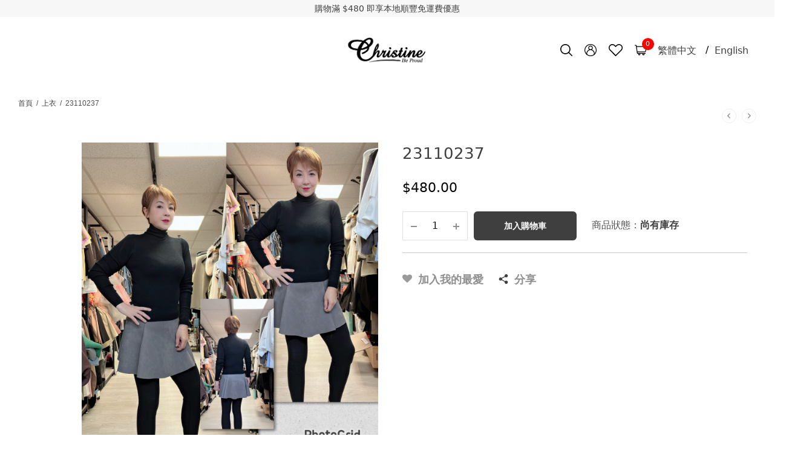

--- FILE ---
content_type: text/html; charset=UTF-8
request_url: https://christinesizefriendly.fashion/product/23110237/?add_to_wishlist=1935
body_size: 24942
content:
<!doctype html>
<html lang="zh-hant">
<head>
	<meta charset="UTF-8" />
	<meta name="viewport" content="width=device-width, initial-scale=1, maximum-scale=1, viewport-fit=cover">
	<link rel="profile" href="https://gmpg.org/xfn/11">
					<script>document.documentElement.className = document.documentElement.className + ' yes-js js_active js'</script>
			<title>23110237 &#8211; Christine Size Friendly Fashion</title>
<link rel="alternate" hreflang="zh-hant" href="https://christinesizefriendly.fashion/product/23110237/" />
<link rel="alternate" hreflang="en" href="https://christinesizefriendly.fashion/product/23110237/?lang=en" />
<link rel='dns-prefetch' href='//code.iconify.design' />
<link rel='dns-prefetch' href='//s.w.org' />
<link rel="alternate" type="application/rss+xml" title="訂閱《Christine Size Friendly Fashion》&raquo; 資訊提供" href="https://christinesizefriendly.fashion/feed/" />
<link rel="alternate" type="application/rss+xml" title="訂閱《Christine Size Friendly Fashion》&raquo; 留言的資訊提供" href="https://christinesizefriendly.fashion/comments/feed/" />
<link rel="alternate" type="application/rss+xml" title="訂閱《Christine Size Friendly Fashion 》&raquo;〈23110237〉留言的資訊提供" href="https://christinesizefriendly.fashion/product/23110237/feed/" />
		<script type="text/javascript">
			window._wpemojiSettings = {"baseUrl":"https:\/\/s.w.org\/images\/core\/emoji\/13.0.0\/72x72\/","ext":".png","svgUrl":"https:\/\/s.w.org\/images\/core\/emoji\/13.0.0\/svg\/","svgExt":".svg","source":{"concatemoji":"https:\/\/christinesizefriendly.fashion\/wp-includes\/js\/wp-emoji-release.min.js?ver=5.5.3"}};
			!function(e,a,t){var r,n,o,i,p=a.createElement("canvas"),s=p.getContext&&p.getContext("2d");function c(e,t){var a=String.fromCharCode;s.clearRect(0,0,p.width,p.height),s.fillText(a.apply(this,e),0,0);var r=p.toDataURL();return s.clearRect(0,0,p.width,p.height),s.fillText(a.apply(this,t),0,0),r===p.toDataURL()}function l(e){if(!s||!s.fillText)return!1;switch(s.textBaseline="top",s.font="600 32px Arial",e){case"flag":return!c([127987,65039,8205,9895,65039],[127987,65039,8203,9895,65039])&&(!c([55356,56826,55356,56819],[55356,56826,8203,55356,56819])&&!c([55356,57332,56128,56423,56128,56418,56128,56421,56128,56430,56128,56423,56128,56447],[55356,57332,8203,56128,56423,8203,56128,56418,8203,56128,56421,8203,56128,56430,8203,56128,56423,8203,56128,56447]));case"emoji":return!c([55357,56424,8205,55356,57212],[55357,56424,8203,55356,57212])}return!1}function d(e){var t=a.createElement("script");t.src=e,t.defer=t.type="text/javascript",a.getElementsByTagName("head")[0].appendChild(t)}for(i=Array("flag","emoji"),t.supports={everything:!0,everythingExceptFlag:!0},o=0;o<i.length;o++)t.supports[i[o]]=l(i[o]),t.supports.everything=t.supports.everything&&t.supports[i[o]],"flag"!==i[o]&&(t.supports.everythingExceptFlag=t.supports.everythingExceptFlag&&t.supports[i[o]]);t.supports.everythingExceptFlag=t.supports.everythingExceptFlag&&!t.supports.flag,t.DOMReady=!1,t.readyCallback=function(){t.DOMReady=!0},t.supports.everything||(n=function(){t.readyCallback()},a.addEventListener?(a.addEventListener("DOMContentLoaded",n,!1),e.addEventListener("load",n,!1)):(e.attachEvent("onload",n),a.attachEvent("onreadystatechange",function(){"complete"===a.readyState&&t.readyCallback()})),(r=t.source||{}).concatemoji?d(r.concatemoji):r.wpemoji&&r.twemoji&&(d(r.twemoji),d(r.wpemoji)))}(window,document,window._wpemojiSettings);
		</script>
			<link rel="preload" href="https://christinesizefriendly.fashion/wp-content/themes/openstore/assets/fonts/paymentfont-webfont.woff?v=1.2.5" as="font" crossorigin="anonymous">
	<style type="text/css">
img.wp-smiley,
img.emoji {
	display: inline !important;
	border: none !important;
	box-shadow: none !important;
	height: 1em !important;
	width: 1em !important;
	margin: 0 .07em !important;
	vertical-align: -0.1em !important;
	background: none !important;
	padding: 0 !important;
}
</style>
	<link rel='stylesheet' id='wp-block-library-css'  href='https://christinesizefriendly.fashion/wp-includes/css/dist/block-library/style.min.css?ver=5.5.3' type='text/css' media='all' />
<link rel='stylesheet' id='hashbar-block-style-css-css'  href='https://christinesizefriendly.fashion/wp-content/plugins/hashbar-wp-notification-bar/blocks/dist/blocks.style.build.css' type='text/css' media='all' />
<link rel='stylesheet' id='wc-block-vendors-style-css'  href='https://christinesizefriendly.fashion/wp-content/plugins/woocommerce/packages/woocommerce-blocks/build/vendors-style.css?ver=4.0.0' type='text/css' media='all' />
<link rel='stylesheet' id='wc-block-style-css'  href='https://christinesizefriendly.fashion/wp-content/plugins/woocommerce/packages/woocommerce-blocks/build/style.css?ver=4.0.0' type='text/css' media='all' />
<link rel='stylesheet' id='Total_Soft_Gallery_Video-css'  href='https://christinesizefriendly.fashion/wp-content/plugins/gallery-videos/CSS/Total-Soft-Gallery-Video-Widget.css?ver=5.5.3' type='text/css' media='all' />
<link rel='stylesheet' id='fontawesome-css-css'  href='https://christinesizefriendly.fashion/wp-content/plugins/gallery-videos/CSS/totalsoft.css?ver=5.5.3' type='text/css' media='all' />
<link rel='stylesheet' id='hashbar-frontend-css'  href='https://christinesizefriendly.fashion/wp-content/plugins/hashbar-wp-notification-bar/assets/css/frontend.css?ver=1769190211' type='text/css' media='all' />
<link rel='stylesheet' id='openstore-fps-css'  href='https://christinesizefriendly.fashion/wp-content/plugins/openstore-fps-woo-payment/public/css/wc-fps-public.css?ver=1.4.1' type='text/css' media='all' />
<link rel='stylesheet' id='openstore-wp-functions-css'  href='https://christinesizefriendly.fashion/wp-content/plugins/openstore-wp-functions/public/css/openstore-custom-functions-public.css?ver=1.6.0' type='text/css' media='all' />
<link rel='stylesheet' id='openstore-wp-functions-coupon-css'  href='https://christinesizefriendly.fashion/wp-content/plugins/openstore-wp-functions/public/css/openstore-wpbakery-coupon.css?ver=1.6.0' type='text/css' media='all' />
<link rel='stylesheet' id='photoswipe-css'  href='https://christinesizefriendly.fashion/wp-content/plugins/woocommerce/assets/css/photoswipe/photoswipe.min.css?ver=4.9.2' type='text/css' media='all' />
<link rel='stylesheet' id='photoswipe-default-skin-css'  href='https://christinesizefriendly.fashion/wp-content/plugins/woocommerce/assets/css/photoswipe/default-skin/default-skin.min.css?ver=4.9.2' type='text/css' media='all' />
<style id='woocommerce-inline-inline-css' type='text/css'>
.woocommerce form .form-row .required { visibility: visible; }
</style>
<link rel='stylesheet' id='wpml-legacy-horizontal-list-0-css'  href='//christinesizefriendly.fashion/wp-content/plugins/sitepress-multilingual-cms/templates/language-switchers/legacy-list-horizontal/style.css?ver=1' type='text/css' media='all' />
<link rel='stylesheet' id='openstore_style-css'  href='https://christinesizefriendly.fashion/wp-content/themes/openstore/assets/css/openstore.css?ver=5.5.3' type='text/css' media='all' />
<link rel='stylesheet' id='thb-app-css'  href='https://christinesizefriendly.fashion/wp-content/themes/openstore/assets/css/app.css?ver=1.4.3' type='text/css' media='all' />
<style id='thb-app-inline-css' type='text/css'>
.logo-holder .logolink .logoimg {max-height:60px;}.logo-holder .logolink .logoimg[src$=".svg"] {max-height:100%;height:60px;}@media screen and (min-width:1068px) {.header.fixed .logo-holder .logolink .logoimg {max-height:60px;}.header.fixed .logo-holder .logolink .logoimg[src$=".svg"] {max-height:100%;height:60px;}}h1, h2, h3, h4, h5, h6,.h1, .h2, .h3, .h4, .h5, .h6 {}body {}.thb-full-menu {}.thb-mobile-menu,.thb-secondary-menu {}em {}label {}input[type="submit"],submit,.button,.btn,.btn-block,.btn-text,.vc_btn3 {}.widget .thb-widget-title {}.thb-full-menu>.menu-item>a {}.thb-full-menu .menu-item .sub-menu .menu-item a {}.thb-secondary-area .thb-secondary-item,.thb-cart-amount .amount {}.thb-mobile-menu>li>a {}.thb-mobile-menu .sub-menu a {}#mobile-menu .thb-secondary-menu a {}#mobile-menu .side-panel-inner .mobile-menu-bottom .menu-footer {}#mobile-menu .side-panel-inner .mobile-menu-bottom .thb-social-links-container {}.widget .thb-widget-title {}.footer .widget .thb-widget-title {}.footer .widget,.footer .widget p {}.subfooter .thb-full-menu>.menu-item>a {}.subfooter p {}.subfooter .thb-social-links-container {}.thb-global-notification.light,.thb-global-notification.dark {background-color:#3f3f3f !important;}#wrapper [role=main] {background-color:#ffffff !important;}.subheader {background-color:#ffffff !important;}.header:not(.fixed) {background-color:#ffffff !important;}.header.fixed {background-color:#ffffff !important;}.footer {background-color:#f4f4f4 !important;}.subfooter {background-color:#e6e6e6 !important;}a:hover,h1 small, h2 small, h3 small, h4 small, h5 small, h6 small,h1 small a, h2 small a, h3 small a, h4 small a, h5 small a, h6 small a,.thb-full-menu .menu-item.menu-item-has-children.menu-item-mega-parent > .sub-menu > li.mega-menu-title > a,.thb-full-menu .menu-item.menu-item-has-children.menu-item-mega-parent > .sub-menu > li.menu-item-has-children > .sub-menu > li.title-item > a,.thb-dropdown-color-dark .thb-full-menu .sub-menu li a:hover,.thb-full-menu .sub-menu li.title-item > a,.post .thb-read-more,.post-detail .thb-article-nav .thb-article-nav-post:hover span,.post-detail .thb-article-nav .thb-article-nav-post:hover strong,.commentlist .comment .reply,.commentlist .review .reply,.star-rating > span:before, .comment-form-rating p.stars > span:before,.comment-form-rating p.stars:hover a, .comment-form-rating p.stars.selected a,.widget ul a:hover,.widget.widget_nav_menu li.active > a,.widget.widget_nav_menu li.active > .thb-arrow,.widget.widget_nav_menu li.active > .count, .widget.widget_pages li.active > a,.widget.widget_pages li.active > .thb-arrow,.widget.widget_pages li.active > .count, .widget.widget_meta li.active > a,.widget.widget_meta li.active > .thb-arrow,.widget.widget_meta li.active > .count, .widget.widget_product_categories li.active > a,.widget.widget_product_categories li.active > .thb-arrow,.widget.widget_product_categories li.active > .count,.has-thb-accent-color,.has-thb-accent-color p,.wp-block-button .wp-block-button__link.has-thb-accent-color,.wp-block-button .wp-block-button__link.has-thb-accent-color p,input[type="submit"].white:hover,.btn.white:hover,.thb-social-links-container.style3 .thb-social-link,.thb_title .thb_title_link,.thb-tabs.style3 .thb-tab-menu .vc_tta-panel-heading a.active,.thb-page-menu li:hover a, .thb-page-menu li.current_page_item a,.thb-page-menu.style0 li:hover a, .thb-page-menu.style0 li.current_page_item a,.thb-testimonials.style7 .testimonial-author cite,.thb-testimonials.style7 .testimonial-author span,.thb-iconbox.top.type5 .iconbox-content .thb-read-more,.thb-autotype .thb-autotype-entry,.thb-pricing-table.style2 .pricing-container .thb_pricing_head .thb-price,.thb-menu-item .thb-menu-item-parent .thb-menu-title h6,.thb-filter-bar .thb-products-per-page a.active,.products .product .woocommerce-loop-product__title a:hover,.products .product .product-category,.products .product .product-category a,.products .product.thb-listing-button-style4 .thb_transform_price .button,.products .product-category:hover h2,.thb-product-detail .product-information .woocommerce-product-rating .woocommerce-review-link,.thb-product-detail .variations_form .reset_variations,.thb-product-tabs.thb-product-tabs-style3 .wc-tabs li.active a,.woocommerce-account .woocommerce-MyAccount-navigation .is-active a,.thb-checkout-toggle a,.woocommerce-terms-and-conditions-wrapper .woocommerce-privacy-policy-text a,.woocommerce-terms-and-conditions-wrapper label a,.subfooter.dark a:hover{color:#3f3f3f;}.thb-secondary-area .thb-secondary-item .count,.post.style4 h3:after,.tag-cloud-link:hover, .post-detail .thb-article-tags a:hover,.has-thb-accent-background-color,.wp-block-button .wp-block-button__link.has-thb-accent-background-color,input[type="submit"].grey:hover,.button.grey:hover,.btn.grey:hover,input[type="submit"].accent:not(.style2), input[type="submit"].alt:not(.style2),.button.accent:not(.style2),.button.alt:not(.style2),.btn.accent:not(.style2),.btn.alt:not(.style2),.btn-text.style3 .circle-btn,.thb-slider.thb-carousel.thb-slider-style3 .thb-slide .thb-slide-content-inner, .thb-slider.thb-carousel.thb-slider-style5 .thb-slide .thb-slide-content-inner,.thb-inner-buttons .btn-text-regular.style2.accent:after,.thb-page-menu.style1 li:hover a, .thb-page-menu.style1 li.current_page_item a,.thb-client-row.thb-opacity.with-accent .thb-client:hover,.thb-client-row .style4 .accent-color,.thb-progressbar .thb-progress span,.thb-product-icon:hover, .thb-product-icon.exists,.products .product-category.thb-category-style3 .thb-category-link:after,.products .product-category.thb-category-style4:hover .woocommerce-loop-category__title:after,.products .product-category.thb-category-style6 .thb-category-link:hover .woocommerce-loop-category__title,.thb-product-nav .thb-product-nav-button:hover .product-nav-link,#scroll_to_top:hover,.products .product.thb-listing-button-style5 .thb-addtocart-with-quantity .button.accent,.wc-block-grid__products .wc-block-grid__product .wc-block-grid__product-add-to-cart .wp-block-button__link:hover {background-color:#3f3f3f;}input[type="submit"].accent:not(.white):not(.style2):hover, input[type="submit"].alt:not(.white):not(.style2):hover,input[type="submit"]:not(.white):not(.style2):hover,.button.accent:not(.white):not(.style2):hover,.button.alt:not(.white):not(.style2):hover,.button:not(.white):not(.style2):hover,.btn.accent:not(.white):not(.style2):hover,.btn.alt:not(.white):not(.style2):hover,.btn:not(.white):not(.style2):hover {background-color:#393939;}.thb-checkout-toggle {background-color:rgba(63,63,63, 0.1);border-color:rgba(63,63,63, 0.3);}input[type="submit"].style2.accent,.button.style2.accent,.btn.style2.accent,.thb-social-links-container.style3 .thb-social-link,.thb-inner-buttons .btn-text-regular.accent,.thb-page-menu.style1 li:hover a, .thb-page-menu.style1 li.current_page_item a,.thb-client-row.has-border.thb-opacity.with-accent .thb-client:hover,.thb-pricing-table.style1 .thb-pricing-column.highlight-true .pricing-container,.thb-hotspot-container .thb-hotspot.pin-accent,.thb-product-nav .thb-product-nav-button:hover .product-nav-link,#scroll_to_top:hover {border-color:#3f3f3f;}.thb-tabs.style4 .thb-tab-menu .vc_tta-panel-heading a.active,.thb-page-menu.style1 li:hover + li a, .thb-page-menu.style1 li.current_page_item + li a,.thb-iconbox.top.type5,.thb-product-detail.thb-product-sticky,.thb-product-tabs.thb-product-tabs-style4 .wc-tabs li.active {border-top-color:#3f3f3f;}.post .thb-read-more svg,.post .thb-read-more svg .bar,.commentlist .comment .reply svg path,.commentlist .review .reply svg path,.btn-text.style4 .arrow svg:first-child,.thb_title .thb_title_link svg,.thb_title .thb_title_link svg .bar,.thb-iconbox.top.type5 .iconbox-content .thb-read-more svg,.thb-iconbox.top.type5 .iconbox-content .thb-read-more svg .bar {fill:#3f3f3f;}.thb_title.style10 .thb_title_icon svg path,.thb_title.style10 .thb_title_icon svg circle,.thb_title.style10 .thb_title_icon svg rect,.thb_title.style10 .thb_title_icon svg ellipse,.products .product.thb-listing-button-style3 .product-thumbnail .button.black:hover svg,.products .product.thb-listing-button-style3 .product-thumbnail .button.accent svg,.thb-testimonials.style10 .slick-dots li .text_bullet svg path {stroke:#3f3f3f;}.thb-tabs.style1 .vc_tta-panel-heading a.active, .thb-tabs.style2 .vc_tta-panel-heading a.active,.thb-product-tabs.thb-product-tabs-style1 .wc-tabs li.active a, .thb-product-tabs.thb-product-tabs-style2 .wc-tabs li.active a {color:#3f3f3f;-moz-box-shadow:inset 0 -3px 0 0 #3f3f3f;-webkit-box-shadow:inset 0 -3px 0 0 #3f3f3f;box-shadow:inset 0 -3px 0 0 #3f3f3f;}.widget .thb-widget-title {color:#000000;}.footer .widget .thb-widget-title,.footer.dark .widget .thb-widget-title {color:#3F3F3F;}.footer,.footer p,.footer.dark,.footer.dark p {color:#3f3f3f;}.subfooter,.subfooter p,.subfooter.dark,.subfooter.dark p {opacity:1;color:#3f3f3f;}.mobile-toggle-holder .mobile-toggle span,.header.dark-header .mobile-toggle-holder .mobile-toggle span {background:#3f3f3f;} a { color:#3f3f3f; }.subheader .thb-full-menu>.menu-item> a { color:#3f3f3f; }.subheader.dark .thb-full-menu>.menu-item> a { color:#3f3f3f; }.thb-full-menu>li> a { color:#3f3f3f; }.header.dark-header .thb-full-menu>.menu-item> a { color:#3f3f3f; }.thb-full-menu .sub-menu li a { color:#3f3f3f; }.thb-dropdown-color-dark .thb-full-menu .sub-menu li a { color:#3f3f3f; }#mobile-menu .thb-mobile-menu>li> a { color:#3f3f3f; }#mobile-menu.dark .thb-mobile-menu>li> a { color:#3f3f3f; }#mobile-menu .thb-secondary-menu a { color:#3f3f3f; }#mobile-menu.dark .thb-secondary-menu a { color:#3f3f3f; }.footer .widget a { color:#3f3f3f; }.footer.dark .widget a { color:#3f3f3f; }.subfooter a { color:#3f3f3f; }.subfooter .thb-full-menu>li a { color:#3f3f3f; }.star-rating>span:before,.comment-form-rating p.stars>span:before {color:#ffc33c;}.price ins, .price .amount,.thb-cart-amount .amount,.product_list_widget .amount {color:#000000;}.products .product .product-category a { color:#3f3f3f; }.products .product .woocommerce-loop-product__title a { color:#3f3f3f; }.thb-product-detail .product-information h1 {color:#3f3f3f;}.badge.new {background:#d01345;}.badge.new.style5:after {border-right-color:#d01345;}.badge.onsale,.wc-block-grid__products .wc-block-grid__product .wc-block-grid__product-onsale {background:#ff7f00;}.badge.onsale.style5:after {border-right-color:#ff7f00;}.badge.out-of-stock {background:#a3a3a3;}.badge.out-of-stock.style5:after {border-right-color:#a3a3a3;}.thb-temp-message,.woocommerce-message {background-color:#3f3f3f;}.woocommerce-info:not(.cart-empty) {background-color:#3f3f3f;}.woocommerce-info {background-color:#dd3333;}.thb-woocommerce-header.style1 .thb-shop-title,.thb-woocommerce-header.style2 .thb-shop-title,.thb-woocommerce-header.style3 .thb-shop-title {}.products .product .woocommerce-loop-product__title,.wc-block-grid__products .wc-block-grid__product .woocommerce-loop-product__title .wc-block-grid__product-title {}.products .product .amount {}.products .product .product-category {}.products .product .product-excerpt {}.products .product .button {}.thb-product-detail .product-information h1 {}.thb-product-detail .product-information .price .amount {}.thb-product-detail .product-information .entry-summary .woocommerce-product-details__short-description {}.thb-secondary-area .thb-secondary-item svg.thb-wishlist-icon,.thb-secondary-area .thb-secondary-item svg.thb-search-icon,.thb-secondary-area .thb-secondary-item svg.thb-myaccount-icon {fill:#000000;}.header .thb-secondary-area .thb-secondary-item svg.thb-cart-icon,.header.dark-header .thb-secondary-area .thb-secondary-item svg.thb-cart-icon {stroke:none;fill:#000000;}.header .thb-secondary-area .thb-secondary-item svg.thb-cart-icon.thb-cart-icon-style1,.header.dark-header .thb-secondary-area .thb-secondary-item svg.thb-cart-icon.thb-cart-icon-style1 {stroke:#000000;fill:transparent;}.header .thb-secondary-area .thb-secondary-item svg.thb-cart-icon.thb-cart-icon-style5 path,.header .thb-secondary-area .thb-secondary-item svg.thb-cart-icon.thb-cart-icon-style6 path,.header.dark-header .thb-secondary-area .thb-secondary-item svg.thb-cart-icon.thb-cart-icon-style5 path,.header.dark-header .thb-secondary-area .thb-secondary-item svg.thb-cart-icon.thb-cart-icon-style6 path {stroke:#000000;}@media screen and (min-width:768px) {.thb-secondary-area .thb-secondary-item svg {height:20px;}}@media screen and (min-width:1068px) {h1,.h1 {}}h1,.h1 {}@media screen and (min-width:1068px) {h2 {}}h2 {}@media screen and (min-width:1068px) {h3 {}}h3 {}@media screen and (min-width:1068px) {h4 {}}h4 {}@media screen and (min-width:1068px) {h5 {}}h5 {}h6 {}.page-id-4630 #wrapper div[role="main"],.postid-4630 #wrapper div[role="main"] {}
</style>
<link rel='stylesheet' id='thb-style-css'  href='https://christinesizefriendly.fashion/wp-content/themes/openstore/style.css?ver=1.4.3' type='text/css' media='all' />
<link rel='stylesheet' id='peakshop-style-css'  href='https://christinesizefriendly.fashion/wp-content/themes/peakshops/style.css?ver=5.5.3' type='text/css' media='all' />
<link rel='stylesheet' id='woo-variation-swatches-css'  href='https://christinesizefriendly.fashion/wp-content/plugins/woo-variation-swatches/assets/css/frontend.min.css?ver=1.1.6' type='text/css' media='all' />
<style id='woo-variation-swatches-inline-css' type='text/css'>
.variable-item:not(.radio-variable-item) { width : 30px; height : 30px; } .wvs-style-squared .button-variable-item { min-width : 30px; } .button-variable-item span { font-size : 16px; }
</style>
<link rel='stylesheet' id='woo-variation-swatches-theme-override-css'  href='https://christinesizefriendly.fashion/wp-content/plugins/woo-variation-swatches/assets/css/wvs-theme-override.min.css?ver=1.1.6' type='text/css' media='all' />
<link rel='stylesheet' id='woo-variation-swatches-tooltip-css'  href='https://christinesizefriendly.fashion/wp-content/plugins/woo-variation-swatches/assets/css/frontend-tooltip.min.css?ver=1.1.6' type='text/css' media='all' />
<script type="text/template" id="tmpl-variation-template">
	<div class="woocommerce-variation-description">{{{ data.variation.variation_description }}}</div>
	<div class="woocommerce-variation-price">{{{ data.variation.price_html }}}</div>
	<div class="woocommerce-variation-availability">{{{ data.variation.availability_html }}}</div>
</script>
<script type="text/template" id="tmpl-unavailable-variation-template">
	<p>抱歉，此商品已下架，請選擇不同的組合</p>
</script>
<script type='text/javascript' src='https://christinesizefriendly.fashion/wp-includes/js/jquery/jquery.js?ver=1.12.4-wp' id='jquery-core-js'></script>
<script type='text/javascript' src='https://christinesizefriendly.fashion/wp-includes/js/jquery/ui/core.min.js?ver=1.11.4' id='jquery-ui-core-js'></script>
<script type='text/javascript' src='https://christinesizefriendly.fashion/wp-content/plugins/gallery-videos/JS/modernizr.custom.js?ver=5.5.3' id='cwp-main-js'></script>
<script type='text/javascript' id='Total_Soft_Gallery_Video-js-extra'>
/* <![CDATA[ */
var object = {"ajaxurl":"https:\/\/christinesizefriendly.fashion\/wp-admin\/admin-ajax.php"};
/* ]]> */
</script>
<script type='text/javascript' src='https://christinesizefriendly.fashion/wp-content/plugins/gallery-videos/JS/Total-Soft-Gallery-Video-Widget.js?ver=5.5.3' id='Total_Soft_Gallery_Video-js'></script>
<script type='text/javascript' id='hashbar-frontend-js-extra'>
/* <![CDATA[ */
var hashbar_localize = {"dont_show_bar_after_close":"","notification_display_time":"400","bar_keep_closed":""};
/* ]]> */
</script>
<script type='text/javascript' src='https://christinesizefriendly.fashion/wp-content/plugins/hashbar-wp-notification-bar/assets/js/frontend.js?ver=1769190211' id='hashbar-frontend-js'></script>
<script type='text/javascript' src='https://christinesizefriendly.fashion/wp-content/plugins/openstore-fps-woo-payment/public/js/wc-fps-public.js?ver=1.4.1' id='openstore-fps-js'></script>
<script type='text/javascript' src='https://christinesizefriendly.fashion/wp-content/plugins/openstore-wp-functions/public/js/openstore-custom-functions-public.js?ver=1.6.0' id='openstore-wp-functions-js'></script>
<script type='text/javascript' src='https://code.iconify.design/1/1.0.7/iconify.min.js' id='iconify-js'></script>
<link rel="https://api.w.org/" href="https://christinesizefriendly.fashion/wp-json/" /><link rel="alternate" type="application/json" href="https://christinesizefriendly.fashion/wp-json/wp/v2/product/4630" /><link rel="EditURI" type="application/rsd+xml" title="RSD" href="https://christinesizefriendly.fashion/xmlrpc.php?rsd" />
<link rel="wlwmanifest" type="application/wlwmanifest+xml" href="https://christinesizefriendly.fashion/wp-includes/wlwmanifest.xml" /> 
<link rel="canonical" href="https://christinesizefriendly.fashion/product/23110237/" />
<link rel='shortlink' href='https://christinesizefriendly.fashion/?p=4630' />
<link rel="alternate" type="application/json+oembed" href="https://christinesizefriendly.fashion/wp-json/oembed/1.0/embed?url=https%3A%2F%2Fchristinesizefriendly.fashion%2Fproduct%2F23110237%2F" />
<link rel="alternate" type="text/xml+oembed" href="https://christinesizefriendly.fashion/wp-json/oembed/1.0/embed?url=https%3A%2F%2Fchristinesizefriendly.fashion%2Fproduct%2F23110237%2F&#038;format=xml" />
<meta name="generator" content="WPML ver:4.4.9 stt:61,1;" />
<style>:root { --theme-header-icon-color: #000000}</style><link rel="icon" href="https://storage.googleapis.com/christinefashion-prod/uploads/48834635-cropped-ad6609de-cf_c-32x32.png" sizes="32x32" />
<link rel="icon" href="https://storage.googleapis.com/christinefashion-prod/uploads/48834635-cropped-ad6609de-cf_c-192x192.png" sizes="192x192" />
<link rel="apple-touch-icon" href="https://storage.googleapis.com/christinefashion-prod/uploads/48834635-cropped-ad6609de-cf_c-180x180.png" />
<meta name="msapplication-TileImage" content="https://storage.googleapis.com/christinefashion-prod/uploads/48834635-cropped-ad6609de-cf_c-270x270.png" />
<!-- WooCommerce Google Analytics Integration -->
		<script type='text/javascript'>
			var gaProperty = 'G-4X19YJXSCS';
			var disableStr = 'ga-disable-' + gaProperty;
			if ( document.cookie.indexOf( disableStr + '=true' ) > -1 ) {
				window[disableStr] = true;
			}
			function gaOptout() {
				document.cookie = disableStr + '=true; expires=Thu, 31 Dec 2099 23:59:59 UTC; path=/';
				window[disableStr] = true;
			}
		</script><script async src="https://www.googletagmanager.com/gtag/js?id=G-4X19YJXSCS"></script>
		<script>
		window.dataLayer = window.dataLayer || [];
		function gtag(){dataLayer.push(arguments);}
		gtag('js', new Date());
		gtag('set', 'developer_id.dOGY3NW', true);

		gtag('config', 'G-4X19YJXSCS', {
			'allow_google_signals': true,
			'link_attribution': true,
			'anonymize_ip': true,
			'custom_map': {
				'dimension1': 'logged_in'
			},
			'logged_in': 'no'
		} );

		
		</script>
		
		<!-- /WooCommerce Google Analytics Integration --></head>
<body class="product-template-default single single-product postid-4630 theme-peakshops woocommerce woocommerce-page woocommerce-no-js woo-variation-swatches wvs-theme-openstore wvs-theme-child-peakshops wvs-style-squared wvs-attr-behavior-blur wvs-tooltip wvs-css wvs-show-label subheader-full-width-off fixed-header-on fixed-header-scroll-on thb-header-search-style1 thb-dropdown-style1 right-click-off thb-quantity-style2 thb-borders-off thb-boxed-off thb-header-border-on thb-single-product-ajax-on wpb-js-composer js-comp-ver-6.5.0 vc_responsive">
<!-- Start Wrapper -->
<div id="wrapper">
	<!-- If it is APP Webview, header part will be removed -->
	<header class="header style2 thb-main-header thb-header-full-width-off dark-header mobile-header-style1">
	<div class="header-logo-row">
		<div class="row align-middle">
							<div class="small-2 medium-3 columns hide-for-large">
						<div class="mobile-toggle-holder thb-secondary-item">
		<div class="mobile-toggle">
			<span></span><span></span><span></span>
		</div>
	</div>
					</div>
				<div class="small-6 large-4 show-for-large columns">
								<div class="thb_header_left">
			<a href="https://www.facebook.com/christinesizefriendlyfashion" class="social-icon"><span class="iconify" data-icon="whh:circlefacebook" style="margin-right: 50px"></span></a><a href="https://www.instagram.com/christine_size_friend_fashion" class="social-icon"><span class="iconify mr-4 social-icon" data-icon="whh:circleinstagram"></span></a><p></p>			</div>
							</div>
				<div class="small-8 medium-6 large-4 columns mobile-logo-column">
						<div class="logo-holder">
		<a href="https://christinesizefriendly.fashion/" class="logolink" title="Christine Size Friendly Fashion">
			<img src="https://storage.googleapis.com/christinefashion-prod/uploads/b94fe54b-cf_c.png" loading="lazy" class="logoimg logo-dark" alt="Christine Size Friendly Fashion" />
		</a>
	</div>
					</div>
				<div class="small-2 medium-3 large-4 columns">
						<div class="thb-secondary-area thb-separator-off">
			<div class="thb-secondary-item thb-quick-search has-dropdown">
						<div class="thb-item-icon-wrapper">
			<svg version="1.1" class="thb-search-icon" xmlns="http://www.w3.org/2000/svg" xmlns:xlink="http://www.w3.org/1999/xlink" x="0px" y="0px" width="20.999px" height="20.999px" viewBox="0 0 20.999 20.999" enable-background="new 0 0 20.999 20.999" xml:space="preserve"><path d="M8.797,0C3.949,0,0,3.949,0,8.796c0,4.849,3.949,8.797,8.797,8.797c2.118,0,4.065-0.759,5.586-2.014l5.16,5.171
	c0.333,0.332,0.874,0.332,1.206,0c0.333-0.333,0.333-0.874,0-1.207l-5.169-5.16c1.253-1.521,2.013-3.467,2.013-5.587
	C17.593,3.949,13.645,0,8.797,0L8.797,0z M8.797,1.703c3.928,0,7.094,3.166,7.094,7.093c0,3.929-3.166,7.095-7.094,7.095
	s-7.094-3.166-7.094-7.095C1.703,4.869,4.869,1.703,8.797,1.703z"/>
</svg>
		</div>
				<div class="thb-secondary-search thb-secondary-dropdown">
				<div class="thb-header-inline-search">
		<form role="search" method="get" class="woocommerce-product-search" action="https://christinesizefriendly.fashion/">
	<label class="screen-reader-text" for="woocommerce-product-search-field-9997">搜尋關鍵字:</label>
	<input type="search" id="woocommerce-product-search-field-9997" class="search-field" placeholder="搜尋商品&hellip;" value="" name="s" />
		<button type="submit" value="搜尋" aria-label="搜索"><svg version="1.1" class="thb-search-icon" xmlns="http://www.w3.org/2000/svg" xmlns:xlink="http://www.w3.org/1999/xlink" x="0px" y="0px" width="20.999px" height="20.999px" viewBox="0 0 20.999 20.999" enable-background="new 0 0 20.999 20.999" xml:space="preserve"><path d="M8.797,0C3.949,0,0,3.949,0,8.796c0,4.849,3.949,8.797,8.797,8.797c2.118,0,4.065-0.759,5.586-2.014l5.16,5.171
	c0.333,0.332,0.874,0.332,1.206,0c0.333-0.333,0.333-0.874,0-1.207l-5.169-5.16c1.253-1.521,2.013-3.467,2.013-5.587
	C17.593,3.949,13.645,0,8.797,0L8.797,0z M8.797,1.703c3.928,0,7.094,3.166,7.094,7.093c0,3.929-3.166,7.095-7.094,7.095
	s-7.094-3.166-7.094-7.095C1.703,4.869,4.869,1.703,8.797,1.703z"/>
</svg>
</button>
	<input type="hidden" name="post_type" value="product" />
	</form>
		<div class="thb-autocomplete-wrapper"></div>
	</div>
			</div>
	</div>
		<a class="thb-secondary-item thb-quick-profile" href="https://christinesizefriendly.fashion/my-account/" title="我的帳戶">
				            <svg id="Layer_1" class="thb-myaccount-icon2" enable-background="new 0 0 512 512" viewBox="0 0 512 512" xmlns="http://www.w3.org/2000/svg">
<g>
<path d="m256 512c-60.615 0-119.406-21.564-165.543-60.721-10.833-9.188-20.995-19.375-30.201-30.275-38.859-46.06-60.256-104.657-60.256-165.004 0-68.381 26.628-132.668 74.98-181.02s112.639-74.98 181.02-74.98 132.668 26.628 181.02 74.98 74.98 112.639 74.98 181.02c0 60.348-21.397 118.945-60.251 164.998-9.211 10.906-19.373 21.093-30.209 30.284-46.134 39.154-104.925 60.718-165.54 60.718zm0-480c-123.514 0-224 100.486-224 224 0 52.805 18.719 104.074 52.709 144.363 8.06 9.543 16.961 18.466 26.451 26.516 40.364 34.256 91.801 53.121 144.84 53.121s104.476-18.865 144.837-53.119c9.493-8.052 18.394-16.976 26.459-26.525 33.985-40.281 52.704-91.55 52.704-144.356 0-123.514-100.486-224-224-224z"/>
<path d="m256 256c-52.935 0-96-43.065-96-96s43.065-96 96-96 96 43.065 96 96-43.065 96-96 96zm0-160c-35.29 0-64 28.71-64 64s28.71 64 64 64 64-28.71 64-64-28.71-64-64-64z"/>
<path d="m411.202 455.084c-1.29 0-2.6-.157-3.908-.485-8.57-2.151-13.774-10.843-11.623-19.414 2.872-11.443 4.329-23.281 4.329-35.185 0-78.285-63.646-142.866-141.893-143.99l-2.107-.01-2.107.01c-78.247 1.124-141.893 65.705-141.893 143.99 0 11.904 1.457 23.742 4.329 35.185 2.151 8.571-3.053 17.263-11.623 19.414s-17.263-3.052-19.414-11.623c-3.512-13.989-5.292-28.448-5.292-42.976 0-46.578 18.017-90.483 50.732-123.63 32.683-33.114 76.285-51.708 122.774-52.358.075-.001.149-.001.224-.001l2.27-.011 2.27.01c.075 0 .149 0 .224.001 46.489.649 90.091 19.244 122.774 52.358 32.715 33.148 50.732 77.053 50.732 123.631 0 14.528-1.78 28.987-5.292 42.976-1.823 7.262-8.343 12.107-15.506 12.108z"/>
</g>
</svg>            <style>
                .thb-secondary-area .thb-secondary-item svg.thb-myaccount-icon2 {
                fill: var(--theme-header-icon-color);
            }
            </style>
			</a>
				<a class="thb-secondary-item thb-quick-wishlist" href="https://christinesizefriendly.fashion/my-account/%e6%88%91%e7%9a%84%e6%9c%80%e6%84%9b/?wishlist-action" title="Wishlist">
						<div class="thb-item-icon-wrapper">
								<span class="thb-item-icon">
					<svg version="1.1" class="thb-wishlist-icon" xmlns="http://www.w3.org/2000/svg" xmlns:xlink="http://www.w3.org/1999/xlink" x="0px" y="0px" viewBox="0 0 23 20" xml:space="preserve"><path d="M6.1,0C4.5,0,3,0.6,1.8,1.8c-2.4,2.4-2.4,6.3,0,8.7l9.2,9.3c0.3,0.3,0.8,0.3,1.1,0c0,0,0,0,0,0c3.1-3.1,6.1-6.2,9.2-9.3
	c2.4-2.4,2.4-6.3,0-8.7c-2.4-2.4-6.2-2.4-8.6,0L11.5,3l-1.1-1.2C9.2,0.6,7.6,0,6.1,0L6.1,0z M6.1,1.6c1.1,0,2.3,0.5,3.2,1.3L11,4.6
	c0.3,0.3,0.8,0.3,1.1,0c0,0,0,0,0,0l1.7-1.7c1.8-1.8,4.6-1.8,6.4,0c1.8,1.8,1.8,4.7,0,6.4c-2.9,2.9-5.7,5.8-8.6,8.7L2.9,9.4
	c-1.8-1.8-1.8-4.7,0-6.4C3.8,2,4.9,1.6,6.1,1.6L6.1,1.6z"/></svg>
				</span>
											</div>
		</a>
			<div class="thb-secondary-item thb-quick-cart has-dropdown">
						<div class="thb-item-icon-wrapper">
							<span class="thb-item-icon">
					<svg class="thb-cart-icon thb-cart-icon-style8" enable-background="new 0 0 512.003 512.003" viewBox="0 0 512.003 512.003" xmlns="http://www.w3.org/2000/svg">
<g>
<path d="m503.995 105.373c-6.868-8.498-17.076-13.371-28.004-13.371h-390.254l-3.485-24.976c-2.468-17.686-17.796-31.024-35.655-31.024h-30.597c-8.836 0-16 7.164-16 16s7.164 16 16 16h30.597c1.984 0 3.688 1.482 3.961 3.447l43.189 309.529c2.468 17.687 17.796 31.024 35.655 31.024h17.349c-1.776 5.008-2.752 10.391-2.752 16 0 26.467 21.533 48 48 48s48-21.533 48-48c0-5.609-.976-10.992-2.752-16h85.504c-1.776 5.008-2.752 10.391-2.752 16 0 26.467 21.533 48 48 48s48-21.533 48-48c0-5.609-.976-10.992-2.752-16h34.753c8.836 0 16-7.164 16-16s-7.164-16-16-16h-318.597c-1.984 0-3.688-1.482-3.961-3.447l-3.984-28.553h315.102c16.858 0 31.663-11.965 35.205-28.458l39.429-183.997c2.291-10.681-.333-21.679-7.199-30.174zm-295.995 322.629c0 8.822-7.178 16-16 16s-16-7.178-16-16 7.178-16 16-16 16 7.177 16 16zm176 0c0 8.822-7.178 16-16 16s-16-7.178-16-16 7.178-16 16-16 16 7.177 16 16zm95.905-299.163-39.428 183.993c-.394 1.836-2.042 3.169-3.917 3.169h-319.568l-26.79-192h385.788c1.583 0 2.569.808 3.117 1.486.547.677 1.129 1.808.798 3.352z"/>
</g>
</svg>				</span>
										<span class="count thb-cart-count">0</span>
					</div>
					<div class="thb-secondary-cart thb-secondary-dropdown">
				<div class="widget woocommerce widget_shopping_cart"><div class="widget_shopping_cart_content"></div></div>							</div>
			</div>
	
<div class="wpml-ls-statics-shortcode_actions wpml-ls wpml-ls-legacy-list-horizontal">
	<ul><li class="wpml-ls-slot-shortcode_actions wpml-ls-item wpml-ls-item-zh-hant wpml-ls-current-language wpml-ls-first-item wpml-ls-item-legacy-list-horizontal">
				<a href="https://christinesizefriendly.fashion/product/23110237/" class="wpml-ls-link"><span class="wpml-ls-native">繁體中文</span></a>
			</li><li class="wpml-ls-slot-shortcode_actions wpml-ls-item wpml-ls-item-en wpml-ls-last-item wpml-ls-item-legacy-list-horizontal">
				<a href="https://christinesizefriendly.fashion/product/23110237/?lang=en" class="wpml-ls-link"><span class="wpml-ls-native" lang="en">English</span></a>
			</li></ul>
</div>
	<div class="mobile-toggle-holder thb-secondary-item">
		<div class="mobile-toggle">
			<span></span><span></span><span></span>
		</div>
	</div>
		</div>
					</div>
					</div>
	</div>
	<div class="header-menu-row">
		<div class="row">
			<div class="small-12 columns">
				<div class="thb-navbar">
					<nav class="full-menu">
	</nav>
				</div>
			</div>
		</div>
	</div>
</header>
	<div role="main">

			<div class="thb_prod_ajax_to_cart_notices"></div>
			<div class="thb-woocommerce-header woocommerce-products-header">
		<div class="row ">
			<div class="small-12 columns">
				<div class="thb-breadcrumb-bar">
					<nav class="woocommerce-breadcrumb"><a href="https://christinesizefriendly.fashion">首頁</a> <i>/</i> <a href="https://christinesizefriendly.fashion/product-category/top-zh-hant/">上衣</a> <i>/</i> 23110237</nav>												<ul class="thb-product-nav">
			<li class="thb-product-nav-button product-nav-next">
			<a href="https://christinesizefriendly.fashion/product/24020004-3/" rel="next" class="product-nav-link">
				<i class="thb-icon-left-open-mini"></i>
			</a>
			<div class="thb-product-nav-image">
				<img width="100" height="100" src="[data-uri]" class="attachment-woocommerce_gallery_thumbnail size-woocommerce_gallery_thumbnail thb-lazyload lazyload wp-post-image wp-stateless-item" alt="" loading="lazy" sizes="(max-width: 100px) 100vw, 100px" data-src="https://storage.googleapis.com/christinefashion-prod/uploads/88c909b1-img_5735-scaled-100x100.jpg" data-sizes="auto" data-srcset="https://storage.googleapis.com/christinefashion-prod/uploads/88c909b1-img_5735-scaled-100x100.jpg 100w, https://storage.googleapis.com/christinefashion-prod/uploads/88c909b1-img_5735-scaled-20x20.jpg 20w" data-image-size="woocommerce_gallery_thumbnail" data-stateless-media-bucket="christinefashion-prod" data-stateless-media-name="uploads/88c909b1-img_5735-scaled.jpeg" />			</div>
		</li>
				<li class="thb-product-nav-button product-nav-prev">
			<a href="https://christinesizefriendly.fashion/product/23110236/" rel="prev" class="product-nav-link">
				<i class="thb-icon-right-open-mini"></i>
			</a>
			<div class="thb-product-nav-image">
				<img width="100" height="100" src="[data-uri]" class="attachment-woocommerce_gallery_thumbnail size-woocommerce_gallery_thumbnail thb-lazyload lazyload wp-post-image wp-stateless-item" alt="" loading="lazy" sizes="(max-width: 100px) 100vw, 100px" data-src="https://storage.googleapis.com/christinefashion-prod/uploads/8787a9db-img_1848-scaled-100x100.jpg" data-sizes="auto" data-srcset="https://storage.googleapis.com/christinefashion-prod/uploads/8787a9db-img_1848-scaled-100x100.jpg 100w, https://storage.googleapis.com/christinefashion-prod/uploads/8787a9db-img_1848-scaled-20x20.jpg 20w" data-image-size="woocommerce_gallery_thumbnail" data-stateless-media-bucket="christinefashion-prod" data-stateless-media-name="uploads/8787a9db-img_1848-scaled.jpeg" />			</div>
		</li>
		</ul>
										</div>
							</div>
		</div>
			</div>
	
					
			
<div class="woocommerce-notices-wrapper"></div><div class="row">
	<div class="small-12 columns">
<div id="product-4630" class="thb-product-detail thb-product-sidebar-off thb-product-style1 thb-product-thumbnail-style1 product type-product post-4630 status-publish first instock product_cat-top-zh-hant product_tag-in-store-popular-styles-zh-hant has-post-thumbnail shipping-taxable purchasable product-type-simple">
				<div class="row thb-product-main-row">
				<div class="small-12 medium-6 columns">
					<div class="woocommerce-product-gallery__wrapper woocommerce-product-gallery--with-images woocommerce-product-gallery--columns-4 images" data-columns="4">
	<figure id="product-images" class="woocommerce-product-gallery product-images thb-carousel slick" data-navigation="true" data-autoplay="false" data-columns="1" data-asnavfor="#product-thumbnails">
			<a class="woocommerce-product-gallery__trigger thb-product-icon">
		<span class="thb-icon-text">放大</span>
		<svg version="1.1" class="thb-zoom-icon" xmlns="http://www.w3.org/2000/svg" xmlns:xlink="http://www.w3.org/1999/xlink" x="0px" y="0px" width="16px" height="16px" viewBox="0 0 16 16" xml:space="preserve"><path d="M11.281,15.135h3.242l-4.658-4.656l0.613-0.613l4.657,4.658v-3.242h0.858v4.283V16h-0.43h-4.283V15.135z M0.864,14.523
	l4.657-4.658l0.612,0.613l-4.657,4.656h3.236v0.859H0.436H0v-0.43v-4.283h0.864V14.523z M1.477,0.864l4.657,4.657L5.521,6.133
	L0.864,1.477v3.235H0V0.435V0h0.436h4.277v0.864H1.477z M15.136,1.477l-4.657,4.656L9.866,5.521l4.657-4.657h-3.242V0h4.283H16
	v0.436v4.277h-0.864V1.477z"/></svg>
	</a>
			<div data-thumb="https://storage.googleapis.com/christinefashion-prod/uploads/808c2300-img_1853-scaled-100x100.jpg" data-thumb-alt="" class="woocommerce-product-gallery__image"><a href="https://storage.googleapis.com/christinefashion-prod/uploads/808c2300-img_1853-scaled.jpeg"><img width="600" height="600" src="https://storage.googleapis.com/christinefashion-prod/uploads/808c2300-img_1853-scaled-600x600.jpg" class="wp-post-image thb-ignore-lazyload wp-stateless-item" alt="" loading="lazy" title="IMG_1853" data-caption="" data-src="https://storage.googleapis.com/christinefashion-prod/uploads/808c2300-img_1853-scaled.jpeg" data-large_image="https://storage.googleapis.com/christinefashion-prod/uploads/808c2300-img_1853-scaled.jpeg" data-large_image_width="2560" data-large_image_height="2560" sizes="(max-width: 600px) 100vw, 600px" data-srcset="https://storage.googleapis.com/christinefashion-prod/uploads/808c2300-img_1853-scaled-600x600.jpg 600w, https://storage.googleapis.com/christinefashion-prod/uploads/808c2300-img_1853-scaled-small.jpg 150w, https://storage.googleapis.com/christinefashion-prod/uploads/808c2300-img_1853-scaled-300x300.jpg 300w, https://storage.googleapis.com/christinefashion-prod/uploads/808c2300-img_1853-scaled-180x180.jpg 180w, https://storage.googleapis.com/christinefashion-prod/uploads/808c2300-img_1853-scaled-20x20.jpg 20w, https://storage.googleapis.com/christinefashion-prod/uploads/808c2300-img_1853-scaled-290x290.jpg 290w, https://storage.googleapis.com/christinefashion-prod/uploads/808c2300-img_1853-scaled-100x100.jpg 100w" data-image-size="woocommerce_single" data-stateless-media-bucket="christinefashion-prod" data-stateless-media-name="uploads/808c2300-img_1853-scaled.jpeg" /></a></div>	</figure>
	</div>
				</div>
				<div class="small-12 medium-6 columns product-information">
					<div class="summary entry-summary">

						<h1 class="product_title entry-title">23110237</h1><p class="price"><span class="woocommerce-Price-amount amount"><bdi><span class="woocommerce-Price-currencySymbol">&#36;</span>480.00</bdi></span></p>

	
	<form class="cart" action="https://christinesizefriendly.fashion/product/23110237/" method="post" enctype='multipart/form-data'>
		
		<div>
				<div class="quantity">
				<label class="screen-reader-text" for="quantity_6973b34408921">23110237 數量</label>
		<input
			type="number"
			id="quantity_6973b34408921"
			class="input-text qty text"
			step="1"
			min="1"
			max=""
			name="quantity"
			value="1"
			title="數量"
			size="4"
			placeholder=""
			inputmode="numeric" />
			</div>
			
			<button type="submit" name="add-to-cart" value="4630" class="single_add_to_cart_button button alt" style="margin-right: 20px;">加入購物車</button>

							<span class="stock in-stock">商品狀態：<span>尚有庫存</span></span>
					</div>

					<input type="hidden" name="action" value="wc_prod_ajax_to_cart" />
					<input type="hidden" name="add-to-cart" value="4630"/>
				</form>

	

<div class="yith-wcwl-add-to-wishlist add-to-wishlist-4630  wishlist-fragment on-first-load" data-fragment-ref="4630" data-fragment-options="{&quot;base_url&quot;:&quot;&quot;,&quot;in_default_wishlist&quot;:false,&quot;is_single&quot;:true,&quot;show_exists&quot;:false,&quot;product_id&quot;:4630,&quot;parent_product_id&quot;:4630,&quot;product_type&quot;:&quot;simple&quot;,&quot;show_view&quot;:true,&quot;browse_wishlist_text&quot;:&quot;&quot;,&quot;already_in_wishslist_text&quot;:&quot;&quot;,&quot;product_added_text&quot;:&quot;&quot;,&quot;heading_icon&quot;:&quot;fa-heart&quot;,&quot;available_multi_wishlist&quot;:false,&quot;disable_wishlist&quot;:false,&quot;show_count&quot;:false,&quot;ajax_loading&quot;:false,&quot;loop_position&quot;:&quot;after_add_to_cart&quot;,&quot;item&quot;:&quot;add_to_wishlist&quot;}">
			
			<!-- ADD TO WISHLIST -->
			
<div class="yith-wcwl-add-button">
	<a href="?add_to_wishlist=4630" rel="nofollow" data-product-id="4630" data-product-type="simple" data-original-product-id="4630" class="add_to_wishlist single_add_to_wishlist" data-title="">
		<i class="yith-wcwl-icon fa fa-heart"></i>		<span></span>
	</a>
</div>
			<!-- COUNT TEXT -->
			
			</div>	<hr />
	<div class="thb-product-meta-before">
				<div class="
		 yith-wcwl-add-to-wishlist add-to-wishlist-4630 ">
			<div class="yith-wcwl-add-button" style="display: block">
				<a href="/product/23110237/?add_to_wishlist=4630"
					data-product-id="4630"
					data-product-type="simple"
					class="add_to_wishlist">
					<span class="
					text">加入我的最愛</span><i class="thb-icon-heart"></i>
				</a>
			</div>
			<div class="yith-wcwl-wishlistexistsbrowse">
				<a href="https://christinesizefriendly.fashion/my-account/%e6%88%91%e7%9a%84%e6%9c%80%e6%84%9b/?wishlist-action">
					<span class="
					text">查看我的最愛</span><i class="thb-icon-heart"></i>
				</a>
			</div>
		</div>
					<div class="thb-share-product">
				<a class="thb-share-text">
					<svg xmlns="http://www.w3.org/2000/svg" width="512pt" height="512pt" viewBox="-21 0 512 512">
    <path d="m453.332031 85.332031c0 38.292969-31.039062 69.335938-69.332031 69.335938s-69.332031-31.042969-69.332031-69.335938c0-38.289062 31.039062-69.332031 69.332031-69.332031s69.332031 31.042969 69.332031 69.332031zm0 0"></path>
    <path d="m384 170.667969c-47.0625 0-85.332031-38.273438-85.332031-85.335938 0-47.058593 38.269531-85.332031 85.332031-85.332031s85.332031 38.273438 85.332031 85.332031c0 47.0625-38.269531 85.335938-85.332031 85.335938zm0-138.667969c-29.417969 0-53.332031 23.9375-53.332031 53.332031 0 29.398438 23.914062 53.335938 53.332031 53.335938s53.332031-23.9375 53.332031-53.335938c0-29.394531-23.914062-53.332031-53.332031-53.332031zm0 0"></path>
    <path d="m453.332031 426.667969c0 38.289062-31.039062 69.332031-69.332031 69.332031s-69.332031-31.042969-69.332031-69.332031c0-38.292969 31.039062-69.335938 69.332031-69.335938s69.332031 31.042969 69.332031 69.335938zm0 0"></path>
    <path d="m384 512c-47.0625 0-85.332031-38.273438-85.332031-85.332031 0-47.0625 38.269531-85.335938 85.332031-85.335938s85.332031 38.273438 85.332031 85.335938c0 47.058593-38.269531 85.332031-85.332031 85.332031zm0-138.667969c-29.417969 0-53.332031 23.9375-53.332031 53.335938 0 29.394531 23.914062 53.332031 53.332031 53.332031s53.332031-23.9375 53.332031-53.332031c0-29.398438-23.914062-53.335938-53.332031-53.335938zm0 0"></path>
    <path d="m154.667969 256c0 38.292969-31.042969 69.332031-69.335938 69.332031-38.289062 0-69.332031-31.039062-69.332031-69.332031s31.042969-69.332031 69.332031-69.332031c38.292969 0 69.335938 31.039062 69.335938 69.332031zm0 0"></path>
    <path d="m85.332031 341.332031c-47.058593 0-85.332031-38.269531-85.332031-85.332031s38.273438-85.332031 85.332031-85.332031c47.0625 0 85.335938 38.269531 85.335938 85.332031s-38.273438 85.332031-85.335938 85.332031zm0-138.664062c-29.417969 0-53.332031 23.933593-53.332031 53.332031s23.914062 53.332031 53.332031 53.332031c29.421875 0 53.335938-23.933593 53.335938-53.332031s-23.914063-53.332031-53.335938-53.332031zm0 0"></path>
    <path d="m135.703125 245.761719c-7.425781 0-14.636719-3.863281-18.5625-10.773438-5.824219-10.21875-2.238281-23.253906 7.980469-29.101562l197.949218-112.851563c10.21875-5.867187 23.253907-2.28125 29.101563 7.976563 5.824219 10.21875 2.238281 23.253906-7.980469 29.101562l-197.953125 112.851563c-3.328125 1.898437-6.953125 2.796875-10.535156 2.796875zm0 0"></path>
    <path d="m333.632812 421.761719c-3.585937 0-7.210937-.898438-10.539062-2.796875l-197.953125-112.851563c-10.21875-5.824219-13.800781-18.859375-7.976563-29.101562 5.800782-10.238281 18.855469-13.84375 29.097657-7.976563l197.953125 112.851563c10.21875 5.824219 13.800781 18.859375 7.976562 29.101562-3.945312 6.910157-11.15625 10.773438-18.558594 10.773438zm0 0"></path>
</svg>					分享				</a>
				<div class="icons">
					<div class="inner">
													<a href="https://www.facebook.com/sharer.php?u=https://christinesizefriendly.fashion/product/23110237/" class="social social-facebook"
												>
							<i class="thb-icon-facebook"></i>
							</a>
													<a href="https://twitter.com/share?text=23110237&#038;via=fuel_themes&#038;url=https://christinesizefriendly.fashion/product/23110237/" class="social social-twitter"
												>
							<i class="thb-icon-twitter"></i>
							</a>
													<a href="https://www.linkedin.com/cws/share?url=https://christinesizefriendly.fashion/product/23110237/" class="social social-linkedin"
												>
							<i class="thb-icon-linkedin"></i>
							</a>
													<a href="https://wa.me/?text=23110237%20https://christinesizefriendly.fashion/product/23110237/" class="social social-whatsapp"
																				data-action="share/whatsapp/share">
							<i class="thb-icon-whatsapp"></i>
							</a>
													<a href="mailto:?subject=23110237&#038;body=23110237%20https://christinesizefriendly.fashion/product/23110237/" class="social social-email"
												>
							<i class="thb-icon-mail"></i>
							</a>
											</div>
				</div>
			</div>
			</div>
	<div class="product_meta">

	
	
	 

	
</div>

					</div><!-- .summary -->
				</div>
			</div>
			<div class="woocommerce-tabs wc-tabs-wrapper thb-product-tabs thb-product-tabs-style5">
		<div class="thb-accordion style1 has-accordion">
      <div class="vc_tta-panel reviews_tab" id="tab-reviews">
      <div class="vc_tta-panel-heading">
        <h4><a href="#tab-reviews">評價 (0)</a></h4>
      </div>
      <div class="vc_tta-panel-body woocommerce-Tabs-panel woocommerce-Tabs-panel--reviews">
        <div id="reviews" class="woocommerce-Reviews">
	<div id="comments">
					<p class="woocommerce-noreviews">目前沒有評價。</p>
			</div>

			<hr />
		<div id="review_form_wrapper">
			<div id="review_form">
					<div id="respond" class="comment-respond">
		<span id="reply-title" class="comment-reply-title">搶先評價 &ldquo;23110237&rdquo; <small><a rel="nofollow" id="cancel-comment-reply-link" href="/product/23110237/?add_to_wishlist=1935#respond" style="display:none;">取消回覆</a></small></span><p class="must-log-in">你必須<a href="https://christinesizefriendly.fashion/my-account/">登入</a>才能發表評論。</p>	</div><!-- #respond -->
				</div>
		</div>
	
	<div class="clear"></div>
</div>
      </div>
    </div>
  </div>			</div>


	<section class="related products">

					<h2>相關商品</h2>
		
						<ul class="products row thb-carousel thb-product-carousel thb-offset-arrows thb-products-spacing-30" data-columns="4" data-navigation="true">

			
					<li class="small-6 large-3 columns thb-listing-style3 thb-align-left thb-listing-button-style0 product type-product post-4945 status-publish instock product_cat-top-zh-hant product_tag-features-of-the-week-zh-hant has-post-thumbnail shipping-taxable purchasable product-type-variable">
	<div class="thb-product-inner-wrapper">
				<figure class="product-thumbnail">
			<a href="https://christinesizefriendly.fashion/product/24030020-2/" title="24030020" class="thb-product-image-link">
	<img width="300" height="300" src="[data-uri]" class="attachment-woocommerce_thumbnail size-woocommerce_thumbnail thb-lazyload lazyload wp-stateless-item" alt="" loading="lazy" sizes="(max-width: 300px) 100vw, 300px" data-src="https://storage.googleapis.com/christinefashion-prod/uploads/ad6609de-cf_c-300x300.png" data-sizes="auto" data-srcset="https://storage.googleapis.com/christinefashion-prod/uploads/ad6609de-cf_c-300x300.png 300w, https://storage.googleapis.com/christinefashion-prod/uploads/ad6609de-cf_c-small.png 150w, https://storage.googleapis.com/christinefashion-prod/uploads/ad6609de-cf_c-180x180.png 180w, https://storage.googleapis.com/christinefashion-prod/uploads/ad6609de-cf_c-20x20.png 20w, https://storage.googleapis.com/christinefashion-prod/uploads/ad6609de-cf_c-290x290.png 290w, https://storage.googleapis.com/christinefashion-prod/uploads/ad6609de-cf_c-100x100.png 100w" data-image-size="woocommerce_thumbnail" data-stateless-media-bucket="christinefashion-prod" data-stateless-media-name="uploads/ad6609de-cf_c.png" /></a>
					<div class="
					thb-product-icon yith-wcwl-add-to-wishlist add-to-wishlist-4945 ">
			<div class="yith-wcwl-add-button" style="display: block">
				<a href="/product/23110237/?add_to_wishlist=4945"
					data-product-id="4945"
					data-product-type="variable"
					class="add_to_wishlist">
					<span class="
											thb-icon-text">加入我的最愛</span><i class="thb-icon-heart"></i>
				</a>
			</div>
			<div class="yith-wcwl-wishlistexistsbrowse">
				<a href="https://christinesizefriendly.fashion/my-account/%e6%88%91%e7%9a%84%e6%9c%80%e6%84%9b/?wishlist-action">
					<span class="
											thb-icon-text">查看我的最愛</span><i class="thb-icon-heart"></i>
				</a>
			</div>
		</div>
			<div class="thb-product-icon thb-quick-view" data-id="4945">
		<span class="thb-icon-text">快速瀏覽</span>
		<!-- <i class="thb-icon-eye"></i> -->
		<svg id="Capa_1" enable-background="new 0 0 512 512" height="20" viewBox="0 0 512 512" width="20" xmlns="http://www.w3.org/2000/svg"><g><path d="m281.524 371 5.715-240h-83.512l14.286 240z"/><path d="m400.699 131h-83.452l-5.714 240h63.452z"/><path d="m508.557 136.437c-2.85-3.443-7.087-5.437-11.557-5.437h-66.129l-25.714 240h51.843c7.202 0 13.388-5.119 14.735-12.193l40-210c.836-4.391-.329-8.926-3.178-12.37z"/><path d="m457 401h-290c-8.271 0-15-6.729-15-15v-15h35.96l-14.286-240h-53.665l-8.968-62.778c-3.846-26.921-27.253-47.222-54.447-47.222h-41.594c-8.284 0-15 6.716-15 15s6.716 15 15 15h41.594c12.361 0 23.001 9.228 24.749 21.464l40.657 284.602v28.934c0 24.813 20.187 45 45 45h5.021c-4.719 6.272-7.521 14.064-7.521 22.5 0 20.677 16.823 37.5 37.5 37.5s37.5-16.823 37.5-37.5c0-8.436-2.801-16.228-7.521-22.5h130.041c-4.719 6.272-7.521 14.064-7.521 22.5 0 20.677 16.823 37.5 37.5 37.5s37.5-16.823 37.5-37.5c0-8.436-2.801-16.228-7.521-22.5h35.022c8.284 0 15-6.716 15-15s-6.716-15-15-15z"/></g></svg>
	</div>
			</figure>
		<div class="thb-product-inner-content">
						<div class="product-category">
			<a href="https://christinesizefriendly.fashion/product-category/top-zh-hant/" rel="tag">上衣</a>		</div>
		<h2 class="woocommerce-loop-product__title">
		<a href="https://christinesizefriendly.fashion/product/24030020-2/" title="24030020">
			24030020		</a>
	</h2>
	
	<span class="price"><span class="woocommerce-Price-amount amount"><bdi><span class="woocommerce-Price-currencySymbol">&#36;</span>480.00</bdi></span></span>
		</div>
	</div>
</li>

			
					<li class="small-6 large-3 columns thb-listing-style3 thb-align-left thb-listing-button-style0 product type-product post-1794 status-publish instock product_cat-top-zh-hant product_tag-in-store-popular-styles-zh-hant has-post-thumbnail shipping-taxable purchasable product-type-simple">
	<div class="thb-product-inner-wrapper">
				<figure class="product-thumbnail">
			<a href="https://christinesizefriendly.fashion/product/21080130/?lang=en" title="21080130" class="thb-product-image-link">
	<img width="300" height="300" src="[data-uri]" class="attachment-woocommerce_thumbnail size-woocommerce_thumbnail thb-lazyload lazyload wp-stateless-item" alt="" loading="lazy" sizes="(max-width: 300px) 100vw, 300px" data-src="https://storage.googleapis.com/christinefashion-prod/uploads/d8bb7b95-img-scaled-300x300.jpg" data-sizes="auto" data-srcset="https://storage.googleapis.com/christinefashion-prod/uploads/d8bb7b95-img-scaled-300x300.jpg 300w, https://storage.googleapis.com/christinefashion-prod/uploads/d8bb7b95-img-scaled-small.jpg 150w, https://storage.googleapis.com/christinefashion-prod/uploads/d8bb7b95-img-scaled-180x180.jpg 180w, https://storage.googleapis.com/christinefashion-prod/uploads/d8bb7b95-img-scaled-100x100.jpg 100w" data-image-size="woocommerce_thumbnail" data-stateless-media-bucket="christinefashion-prod" data-stateless-media-name="uploads/d8bb7b95-img-scaled.jpg" /></a>
					<div class="
					thb-product-icon yith-wcwl-add-to-wishlist add-to-wishlist-1794 ">
			<div class="yith-wcwl-add-button" style="display: block">
				<a href="/product/23110237/?add_to_wishlist=1794"
					data-product-id="1794"
					data-product-type="simple"
					class="add_to_wishlist">
					<span class="
											thb-icon-text">加入我的最愛</span><i class="thb-icon-heart"></i>
				</a>
			</div>
			<div class="yith-wcwl-wishlistexistsbrowse">
				<a href="https://christinesizefriendly.fashion/my-account/%e6%88%91%e7%9a%84%e6%9c%80%e6%84%9b/?wishlist-action">
					<span class="
											thb-icon-text">查看我的最愛</span><i class="thb-icon-heart"></i>
				</a>
			</div>
		</div>
			<div class="thb-product-icon thb-quick-view" data-id="1794">
		<span class="thb-icon-text">快速瀏覽</span>
		<!-- <i class="thb-icon-eye"></i> -->
		<svg id="Capa_1" enable-background="new 0 0 512 512" height="20" viewBox="0 0 512 512" width="20" xmlns="http://www.w3.org/2000/svg"><g><path d="m281.524 371 5.715-240h-83.512l14.286 240z"/><path d="m400.699 131h-83.452l-5.714 240h63.452z"/><path d="m508.557 136.437c-2.85-3.443-7.087-5.437-11.557-5.437h-66.129l-25.714 240h51.843c7.202 0 13.388-5.119 14.735-12.193l40-210c.836-4.391-.329-8.926-3.178-12.37z"/><path d="m457 401h-290c-8.271 0-15-6.729-15-15v-15h35.96l-14.286-240h-53.665l-8.968-62.778c-3.846-26.921-27.253-47.222-54.447-47.222h-41.594c-8.284 0-15 6.716-15 15s6.716 15 15 15h41.594c12.361 0 23.001 9.228 24.749 21.464l40.657 284.602v28.934c0 24.813 20.187 45 45 45h5.021c-4.719 6.272-7.521 14.064-7.521 22.5 0 20.677 16.823 37.5 37.5 37.5s37.5-16.823 37.5-37.5c0-8.436-2.801-16.228-7.521-22.5h130.041c-4.719 6.272-7.521 14.064-7.521 22.5 0 20.677 16.823 37.5 37.5 37.5s37.5-16.823 37.5-37.5c0-8.436-2.801-16.228-7.521-22.5h35.022c8.284 0 15-6.716 15-15s-6.716-15-15-15z"/></g></svg>
	</div>
			</figure>
		<div class="thb-product-inner-content">
						<div class="product-category">
			<a href="https://christinesizefriendly.fashion/product-category/top-zh-hant/" rel="tag">上衣</a>		</div>
		<h2 class="woocommerce-loop-product__title">
		<a href="https://christinesizefriendly.fashion/product/21080130/?lang=en" title="21080130">
			21080130		</a>
	</h2>
	
	<span class="price"><span class="woocommerce-Price-amount amount"><bdi><span class="woocommerce-Price-currencySymbol">&#36;</span>480.00</bdi></span></span>
		</div>
	</div>
</li>

			
					<li class="small-6 large-3 columns thb-listing-style3 thb-align-left thb-listing-button-style0 product type-product post-4958 status-publish last instock product_cat-top-zh-hant product_tag-features-of-the-week-zh-hant has-post-thumbnail shipping-taxable purchasable product-type-simple">
	<div class="thb-product-inner-wrapper">
				<figure class="product-thumbnail">
			<a href="https://christinesizefriendly.fashion/product/24030025/" title="24030025" class="thb-product-image-link">
	<img width="300" height="300" src="[data-uri]" class="attachment-woocommerce_thumbnail size-woocommerce_thumbnail thb-lazyload lazyload wp-stateless-item" alt="" loading="lazy" sizes="(max-width: 300px) 100vw, 300px" data-src="https://storage.googleapis.com/christinefashion-prod/uploads/ad6609de-cf_c-300x300.png" data-sizes="auto" data-srcset="https://storage.googleapis.com/christinefashion-prod/uploads/ad6609de-cf_c-300x300.png 300w, https://storage.googleapis.com/christinefashion-prod/uploads/ad6609de-cf_c-small.png 150w, https://storage.googleapis.com/christinefashion-prod/uploads/ad6609de-cf_c-180x180.png 180w, https://storage.googleapis.com/christinefashion-prod/uploads/ad6609de-cf_c-20x20.png 20w, https://storage.googleapis.com/christinefashion-prod/uploads/ad6609de-cf_c-290x290.png 290w, https://storage.googleapis.com/christinefashion-prod/uploads/ad6609de-cf_c-100x100.png 100w" data-image-size="woocommerce_thumbnail" data-stateless-media-bucket="christinefashion-prod" data-stateless-media-name="uploads/ad6609de-cf_c.png" /></a>
					<div class="
					thb-product-icon yith-wcwl-add-to-wishlist add-to-wishlist-4958 ">
			<div class="yith-wcwl-add-button" style="display: block">
				<a href="/product/23110237/?add_to_wishlist=4958"
					data-product-id="4958"
					data-product-type="simple"
					class="add_to_wishlist">
					<span class="
											thb-icon-text">加入我的最愛</span><i class="thb-icon-heart"></i>
				</a>
			</div>
			<div class="yith-wcwl-wishlistexistsbrowse">
				<a href="https://christinesizefriendly.fashion/my-account/%e6%88%91%e7%9a%84%e6%9c%80%e6%84%9b/?wishlist-action">
					<span class="
											thb-icon-text">查看我的最愛</span><i class="thb-icon-heart"></i>
				</a>
			</div>
		</div>
			<div class="thb-product-icon thb-quick-view" data-id="4958">
		<span class="thb-icon-text">快速瀏覽</span>
		<!-- <i class="thb-icon-eye"></i> -->
		<svg id="Capa_1" enable-background="new 0 0 512 512" height="20" viewBox="0 0 512 512" width="20" xmlns="http://www.w3.org/2000/svg"><g><path d="m281.524 371 5.715-240h-83.512l14.286 240z"/><path d="m400.699 131h-83.452l-5.714 240h63.452z"/><path d="m508.557 136.437c-2.85-3.443-7.087-5.437-11.557-5.437h-66.129l-25.714 240h51.843c7.202 0 13.388-5.119 14.735-12.193l40-210c.836-4.391-.329-8.926-3.178-12.37z"/><path d="m457 401h-290c-8.271 0-15-6.729-15-15v-15h35.96l-14.286-240h-53.665l-8.968-62.778c-3.846-26.921-27.253-47.222-54.447-47.222h-41.594c-8.284 0-15 6.716-15 15s6.716 15 15 15h41.594c12.361 0 23.001 9.228 24.749 21.464l40.657 284.602v28.934c0 24.813 20.187 45 45 45h5.021c-4.719 6.272-7.521 14.064-7.521 22.5 0 20.677 16.823 37.5 37.5 37.5s37.5-16.823 37.5-37.5c0-8.436-2.801-16.228-7.521-22.5h130.041c-4.719 6.272-7.521 14.064-7.521 22.5 0 20.677 16.823 37.5 37.5 37.5s37.5-16.823 37.5-37.5c0-8.436-2.801-16.228-7.521-22.5h35.022c8.284 0 15-6.716 15-15s-6.716-15-15-15z"/></g></svg>
	</div>
			</figure>
		<div class="thb-product-inner-content">
						<div class="product-category">
			<a href="https://christinesizefriendly.fashion/product-category/top-zh-hant/" rel="tag">上衣</a>		</div>
		<h2 class="woocommerce-loop-product__title">
		<a href="https://christinesizefriendly.fashion/product/24030025/" title="24030025">
			24030025		</a>
	</h2>
	
	<span class="price"><span class="woocommerce-Price-amount amount"><bdi><span class="woocommerce-Price-currencySymbol">&#36;</span>780.00</bdi></span></span>
		</div>
	</div>
</li>

			
					<li class="small-6 large-3 columns thb-listing-style3 thb-align-left thb-listing-button-style0 product type-product post-4948 status-publish first instock product_cat-top-zh-hant product_tag-features-of-the-week-zh-hant has-post-thumbnail shipping-taxable purchasable product-type-variable">
	<div class="thb-product-inner-wrapper">
				<figure class="product-thumbnail">
			<a href="https://christinesizefriendly.fashion/product/24030019-2/" title="24030019" class="thb-product-image-link">
	<img width="300" height="300" src="[data-uri]" class="attachment-woocommerce_thumbnail size-woocommerce_thumbnail thb-lazyload lazyload wp-stateless-item" alt="" loading="lazy" sizes="(max-width: 300px) 100vw, 300px" data-src="https://storage.googleapis.com/christinefashion-prod/uploads/ad6609de-cf_c-300x300.png" data-sizes="auto" data-srcset="https://storage.googleapis.com/christinefashion-prod/uploads/ad6609de-cf_c-300x300.png 300w, https://storage.googleapis.com/christinefashion-prod/uploads/ad6609de-cf_c-small.png 150w, https://storage.googleapis.com/christinefashion-prod/uploads/ad6609de-cf_c-180x180.png 180w, https://storage.googleapis.com/christinefashion-prod/uploads/ad6609de-cf_c-20x20.png 20w, https://storage.googleapis.com/christinefashion-prod/uploads/ad6609de-cf_c-290x290.png 290w, https://storage.googleapis.com/christinefashion-prod/uploads/ad6609de-cf_c-100x100.png 100w" data-image-size="woocommerce_thumbnail" data-stateless-media-bucket="christinefashion-prod" data-stateless-media-name="uploads/ad6609de-cf_c.png" /></a>
					<div class="
					thb-product-icon yith-wcwl-add-to-wishlist add-to-wishlist-4948 ">
			<div class="yith-wcwl-add-button" style="display: block">
				<a href="/product/23110237/?add_to_wishlist=4948"
					data-product-id="4948"
					data-product-type="variable"
					class="add_to_wishlist">
					<span class="
											thb-icon-text">加入我的最愛</span><i class="thb-icon-heart"></i>
				</a>
			</div>
			<div class="yith-wcwl-wishlistexistsbrowse">
				<a href="https://christinesizefriendly.fashion/my-account/%e6%88%91%e7%9a%84%e6%9c%80%e6%84%9b/?wishlist-action">
					<span class="
											thb-icon-text">查看我的最愛</span><i class="thb-icon-heart"></i>
				</a>
			</div>
		</div>
			<div class="thb-product-icon thb-quick-view" data-id="4948">
		<span class="thb-icon-text">快速瀏覽</span>
		<!-- <i class="thb-icon-eye"></i> -->
		<svg id="Capa_1" enable-background="new 0 0 512 512" height="20" viewBox="0 0 512 512" width="20" xmlns="http://www.w3.org/2000/svg"><g><path d="m281.524 371 5.715-240h-83.512l14.286 240z"/><path d="m400.699 131h-83.452l-5.714 240h63.452z"/><path d="m508.557 136.437c-2.85-3.443-7.087-5.437-11.557-5.437h-66.129l-25.714 240h51.843c7.202 0 13.388-5.119 14.735-12.193l40-210c.836-4.391-.329-8.926-3.178-12.37z"/><path d="m457 401h-290c-8.271 0-15-6.729-15-15v-15h35.96l-14.286-240h-53.665l-8.968-62.778c-3.846-26.921-27.253-47.222-54.447-47.222h-41.594c-8.284 0-15 6.716-15 15s6.716 15 15 15h41.594c12.361 0 23.001 9.228 24.749 21.464l40.657 284.602v28.934c0 24.813 20.187 45 45 45h5.021c-4.719 6.272-7.521 14.064-7.521 22.5 0 20.677 16.823 37.5 37.5 37.5s37.5-16.823 37.5-37.5c0-8.436-2.801-16.228-7.521-22.5h130.041c-4.719 6.272-7.521 14.064-7.521 22.5 0 20.677 16.823 37.5 37.5 37.5s37.5-16.823 37.5-37.5c0-8.436-2.801-16.228-7.521-22.5h35.022c8.284 0 15-6.716 15-15s-6.716-15-15-15z"/></g></svg>
	</div>
			</figure>
		<div class="thb-product-inner-content">
						<div class="product-category">
			<a href="https://christinesizefriendly.fashion/product-category/top-zh-hant/" rel="tag">上衣</a>		</div>
		<h2 class="woocommerce-loop-product__title">
		<a href="https://christinesizefriendly.fashion/product/24030019-2/" title="24030019">
			24030019		</a>
	</h2>
	
	<span class="price"><span class="woocommerce-Price-amount amount"><bdi><span class="woocommerce-Price-currencySymbol">&#36;</span>480.00</bdi></span></span>
		</div>
	</div>
</li>

			
		</ul>

	</section>
	</div><!-- #product-4630 -->


	</div>
</div>

		
	
	
	</div> <!-- End Main -->
		<div class="thb-woocommerce-notices-wrapper"></div>
	
<footer id="footer" class="footer dark footer-full-width-off">
			<div class="row footer-row">
							<div class="small-12 medium-6 thb-5 columns">
				<div id="nav_menu-6" class="widget widget_nav_menu"><div class="thb-widget-title">一般選項</div><div class="menu-footer_column_1_zh_hant-container"><ul id="menu-footer_column_1_zh_hant" class="menu"><li id="menu-item-255" class="menu-item menu-item-type-post_type menu-item-object-page menu-item-255"><a href="https://christinesizefriendly.fashion/my-account/%e6%88%91%e7%9a%84%e6%9c%80%e6%84%9b/">我的最愛</a></li>
<li id="menu-item-256" class="menu-item menu-item-type-post_type menu-item-object-page menu-item-256"><a href="https://christinesizefriendly.fashion/faq/">常見問題</a></li>
<li id="menu-item-257" class="menu-item menu-item-type-post_type menu-item-object-page menu-item-257"><a href="https://christinesizefriendly.fashion/videos/">影片專區</a></li>
<li id="menu-item-258" class="menu-item menu-item-type-post_type menu-item-object-page menu-item-258"><a href="https://christinesizefriendly.fashion/my-account/">登入/註冊</a></li>
</ul></div></div>			</div>
			<div class="small-12 medium-6 thb-5 columns">
				<div id="woocommerce_product_categories-3" class="widget woocommerce widget_product_categories"><div class="thb-widget-title">購物</div><ul class="product-categories"><li class="cat-item cat-item-34 current-cat"><a href="https://christinesizefriendly.fashion/product-category/top-zh-hant/">上衣</a></li>
<li class="cat-item cat-item-35"><a href="https://christinesizefriendly.fashion/product-category/bottom-zh-hant/">下身</a></li>
<li class="cat-item cat-item-36"><a href="https://christinesizefriendly.fashion/product-category/dresses-zh-hant/">連身裙</a></li>
<li class="cat-item cat-item-37"><a href="https://christinesizefriendly.fashion/product-category/jeans-zh-hant/">牛仔系列</a></li>
<li class="cat-item cat-item-38"><a href="https://christinesizefriendly.fashion/product-category/hat-accessories-zh-hant/">泳衣/飾物</a></li>
<li class="cat-item cat-item-93"><a href="https://christinesizefriendly.fashion/product-category/%e5%a4%96%e5%a5%97/">外套</a></li>
</ul></div>			</div>
			<div class="small-12 medium-6 thb-5 columns">
				<div id="nav_menu-7" class="widget widget_nav_menu"><div class="thb-widget-title">相關資訊</div><div class="menu-footer_column_3-chinese-traditional-container"><ul id="menu-footer_column_3-chinese-traditional" class="menu"><li id="menu-item-265" class="menu-item menu-item-type-post_type menu-item-object-page menu-item-265"><a href="https://christinesizefriendly.fashion/about-us/">關於我們</a></li>
<li id="menu-item-266" class="menu-item menu-item-type-post_type menu-item-object-page menu-item-266"><a href="https://christinesizefriendly.fashion/terms/">條款及細則</a></li>
<li id="menu-item-267" class="menu-item menu-item-type-post_type menu-item-object-page menu-item-267"><a href="https://christinesizefriendly.fashion/delivery/">送貨詳情</a></li>
<li id="menu-item-268" class="menu-item menu-item-type-post_type menu-item-object-page menu-item-privacy-policy menu-item-268"><a href="https://christinesizefriendly.fashion/privacy/">私隱政策</a></li>
<li id="menu-item-269" class="menu-item menu-item-type-post_type menu-item-object-page menu-item-269"><a href="https://christinesizefriendly.fashion/shopping-guide/">購物指南</a></li>
<li id="menu-item-276" class="menu-item menu-item-type-post_type menu-item-object-page menu-item-276"><a href="https://christinesizefriendly.fashion/customer-service/">客戶服務</a></li>
</ul></div></div>			</div>
			<div class="small-12 medium-6 thb-5 columns">
				<div id="custom_html-5" class="widget_text widget widget_custom_html"><div class="thb-widget-title">關注我們</div><div class="textwidget custom-html-widget"><p><a href="https://www.facebook.com/christinesizefriendlyfashion" style="padding-right: 10px;"><span class="iconify" data-icon="whh:circlefacebook" data-inline="false" style="color: black; width: 24px; height: 24px"></span></a><a href="https://www.instagram.com/christine_size_friend_fashion"><svg fill="black" xmlns="http://www.w3.org/2000/svg" width="24" height="24" viewbox="0 0 24 24"><path d="M14.829 6.302c-.738-.034-.96-.04-2.829-.04s-2.09.007-2.828.04c-1.899.087-2.783.986-2.87 2.87-.033.738-.041.959-.041 2.828s.008 2.09.041 2.829c.087 1.879.967 2.783 2.87 2.87.737.033.959.041 2.828.041 1.87 0 2.091-.007 2.829-.041 1.899-.086 2.782-.988 2.87-2.87.033-.738.04-.96.04-2.829s-.007-2.09-.04-2.828c-.088-1.883-.973-2.783-2.87-2.87zm-2.829 9.293c-1.985 0-3.595-1.609-3.595-3.595 0-1.985 1.61-3.594 3.595-3.594s3.595 1.609 3.595 3.594c0 1.985-1.61 3.595-3.595 3.595zm3.737-6.491c-.464 0-.84-.376-.84-.84 0-.464.376-.84.84-.84.464 0 .84.376.84.84 0 .463-.376.84-.84.84zm-1.404 2.896c0 1.289-1.045 2.333-2.333 2.333s-2.333-1.044-2.333-2.333c0-1.289 1.045-2.333 2.333-2.333s2.333 1.044 2.333 2.333zm-2.333-12c-6.627 0-12 5.373-12 12s5.373 12 12 12 12-5.373 12-12-5.373-12-12-12zm6.958 14.886c-.115 2.545-1.532 3.955-4.071 4.072-.747.034-.986.042-2.887.042s-2.139-.008-2.886-.042c-2.544-.117-3.955-1.529-4.072-4.072-.034-.746-.042-.985-.042-2.886 0-1.901.008-2.139.042-2.886.117-2.544 1.529-3.955 4.072-4.071.747-.035.985-.043 2.886-.043s2.14.008 2.887.043c2.545.117 3.957 1.532 4.071 4.071.034.747.042.985.042 2.886 0 1.901-.008 2.14-.042 2.886z"/></svg></a></p>
<script src="https://code.iconify.design/1/1.0.7/iconify.min.js"></script></div></div>			</div>
			<div class="small-12 thb-5 columns">
							</div>
				</div>
</footer>
<!-- Start subfooter -->
<div class="subfooter style1 light subfooter-full-width-off">
	<div class="subfooter-row align-middle">
		<div class="columns text-center medium-text-left">
			<div class="footer-container">
<p style="font-size: 14px">© Christine Size Friendly Fashion</p>
<p style="font-size: 16px"><a href="tel:52257000">5225 7000</a></p>
<p style="font-size: 16px"><a href="mailto:christinesize.cs@gmail.com">christinesize.cs@gmail.com</a></p>
<p style="font-size: 14px">Powered by <a href="https://www.betterpi.com">Better Pi</a>.</p>
</div>		</div>
		<div class="columns text-center medium-text-right">
								</div>
	</div>
</div>
<!-- End Subfooter -->
<header class="header fixed fixed-style2 fixed-header-full-width-off dark-header thb-fixed-shadow-style1 mobile-header-style1">
	<div class="header-menu-row">
		<div class="row align-middle 
		">
							<div class="small-2 medium-3 columns hide-for-large">
						<div class="mobile-toggle-holder thb-secondary-item">
		<div class="mobile-toggle">
			<span></span><span></span><span></span>
		</div>
	</div>
					</div>
				<div class="small-8 medium-6 large-8 columns mobile-logo-column">
						<div class="logo-holder fixed-logo-holder">
		<a href="https://christinesizefriendly.fashion/" class="logolink" title="Christine Size Friendly Fashion">
			<img src="https://storage.googleapis.com/christinefashion-prod/uploads/b94fe54b-cf_c.png" loading="lazy" class="logoimg logo-dark" alt="Christine Size Friendly Fashion" />
		</a>
	</div>
						<div class="thb-navbar">
						<nav class="full-menu">
	</nav>
					</div>
				</div>
				<div class="small-2 medium-3 large-4 columns">
						<div class="thb-secondary-area thb-separator-off">
			<div class="thb-secondary-item thb-quick-search has-dropdown">
						<div class="thb-item-icon-wrapper">
			<svg version="1.1" class="thb-search-icon" xmlns="http://www.w3.org/2000/svg" xmlns:xlink="http://www.w3.org/1999/xlink" x="0px" y="0px" width="20.999px" height="20.999px" viewBox="0 0 20.999 20.999" enable-background="new 0 0 20.999 20.999" xml:space="preserve"><path d="M8.797,0C3.949,0,0,3.949,0,8.796c0,4.849,3.949,8.797,8.797,8.797c2.118,0,4.065-0.759,5.586-2.014l5.16,5.171
	c0.333,0.332,0.874,0.332,1.206,0c0.333-0.333,0.333-0.874,0-1.207l-5.169-5.16c1.253-1.521,2.013-3.467,2.013-5.587
	C17.593,3.949,13.645,0,8.797,0L8.797,0z M8.797,1.703c3.928,0,7.094,3.166,7.094,7.093c0,3.929-3.166,7.095-7.094,7.095
	s-7.094-3.166-7.094-7.095C1.703,4.869,4.869,1.703,8.797,1.703z"/>
</svg>
		</div>
				<div class="thb-secondary-search thb-secondary-dropdown">
				<div class="thb-header-inline-search">
		<form role="search" method="get" class="woocommerce-product-search" action="https://christinesizefriendly.fashion/">
	<label class="screen-reader-text" for="woocommerce-product-search-field-9997">搜尋關鍵字:</label>
	<input type="search" id="woocommerce-product-search-field-9997" class="search-field" placeholder="搜尋商品&hellip;" value="" name="s" />
		<button type="submit" value="搜尋" aria-label="搜索"><svg version="1.1" class="thb-search-icon" xmlns="http://www.w3.org/2000/svg" xmlns:xlink="http://www.w3.org/1999/xlink" x="0px" y="0px" width="20.999px" height="20.999px" viewBox="0 0 20.999 20.999" enable-background="new 0 0 20.999 20.999" xml:space="preserve"><path d="M8.797,0C3.949,0,0,3.949,0,8.796c0,4.849,3.949,8.797,8.797,8.797c2.118,0,4.065-0.759,5.586-2.014l5.16,5.171
	c0.333,0.332,0.874,0.332,1.206,0c0.333-0.333,0.333-0.874,0-1.207l-5.169-5.16c1.253-1.521,2.013-3.467,2.013-5.587
	C17.593,3.949,13.645,0,8.797,0L8.797,0z M8.797,1.703c3.928,0,7.094,3.166,7.094,7.093c0,3.929-3.166,7.095-7.094,7.095
	s-7.094-3.166-7.094-7.095C1.703,4.869,4.869,1.703,8.797,1.703z"/>
</svg>
</button>
	<input type="hidden" name="post_type" value="product" />
	</form>
		<div class="thb-autocomplete-wrapper"></div>
	</div>
			</div>
	</div>
		<a class="thb-secondary-item thb-quick-profile" href="https://christinesizefriendly.fashion/my-account/" title="我的帳戶">
				            <svg id="Layer_1" class="thb-myaccount-icon2" enable-background="new 0 0 512 512" viewBox="0 0 512 512" xmlns="http://www.w3.org/2000/svg">
<g>
<path d="m256 512c-60.615 0-119.406-21.564-165.543-60.721-10.833-9.188-20.995-19.375-30.201-30.275-38.859-46.06-60.256-104.657-60.256-165.004 0-68.381 26.628-132.668 74.98-181.02s112.639-74.98 181.02-74.98 132.668 26.628 181.02 74.98 74.98 112.639 74.98 181.02c0 60.348-21.397 118.945-60.251 164.998-9.211 10.906-19.373 21.093-30.209 30.284-46.134 39.154-104.925 60.718-165.54 60.718zm0-480c-123.514 0-224 100.486-224 224 0 52.805 18.719 104.074 52.709 144.363 8.06 9.543 16.961 18.466 26.451 26.516 40.364 34.256 91.801 53.121 144.84 53.121s104.476-18.865 144.837-53.119c9.493-8.052 18.394-16.976 26.459-26.525 33.985-40.281 52.704-91.55 52.704-144.356 0-123.514-100.486-224-224-224z"/>
<path d="m256 256c-52.935 0-96-43.065-96-96s43.065-96 96-96 96 43.065 96 96-43.065 96-96 96zm0-160c-35.29 0-64 28.71-64 64s28.71 64 64 64 64-28.71 64-64-28.71-64-64-64z"/>
<path d="m411.202 455.084c-1.29 0-2.6-.157-3.908-.485-8.57-2.151-13.774-10.843-11.623-19.414 2.872-11.443 4.329-23.281 4.329-35.185 0-78.285-63.646-142.866-141.893-143.99l-2.107-.01-2.107.01c-78.247 1.124-141.893 65.705-141.893 143.99 0 11.904 1.457 23.742 4.329 35.185 2.151 8.571-3.053 17.263-11.623 19.414s-17.263-3.052-19.414-11.623c-3.512-13.989-5.292-28.448-5.292-42.976 0-46.578 18.017-90.483 50.732-123.63 32.683-33.114 76.285-51.708 122.774-52.358.075-.001.149-.001.224-.001l2.27-.011 2.27.01c.075 0 .149 0 .224.001 46.489.649 90.091 19.244 122.774 52.358 32.715 33.148 50.732 77.053 50.732 123.631 0 14.528-1.78 28.987-5.292 42.976-1.823 7.262-8.343 12.107-15.506 12.108z"/>
</g>
</svg>            <style>
                .thb-secondary-area .thb-secondary-item svg.thb-myaccount-icon2 {
                fill: var(--theme-header-icon-color);
            }
            </style>
			</a>
				<a class="thb-secondary-item thb-quick-wishlist" href="https://christinesizefriendly.fashion/my-account/%e6%88%91%e7%9a%84%e6%9c%80%e6%84%9b/?wishlist-action" title="Wishlist">
						<div class="thb-item-icon-wrapper">
								<span class="thb-item-icon">
					<svg version="1.1" class="thb-wishlist-icon" xmlns="http://www.w3.org/2000/svg" xmlns:xlink="http://www.w3.org/1999/xlink" x="0px" y="0px" viewBox="0 0 23 20" xml:space="preserve"><path d="M6.1,0C4.5,0,3,0.6,1.8,1.8c-2.4,2.4-2.4,6.3,0,8.7l9.2,9.3c0.3,0.3,0.8,0.3,1.1,0c0,0,0,0,0,0c3.1-3.1,6.1-6.2,9.2-9.3
	c2.4-2.4,2.4-6.3,0-8.7c-2.4-2.4-6.2-2.4-8.6,0L11.5,3l-1.1-1.2C9.2,0.6,7.6,0,6.1,0L6.1,0z M6.1,1.6c1.1,0,2.3,0.5,3.2,1.3L11,4.6
	c0.3,0.3,0.8,0.3,1.1,0c0,0,0,0,0,0l1.7-1.7c1.8-1.8,4.6-1.8,6.4,0c1.8,1.8,1.8,4.7,0,6.4c-2.9,2.9-5.7,5.8-8.6,8.7L2.9,9.4
	c-1.8-1.8-1.8-4.7,0-6.4C3.8,2,4.9,1.6,6.1,1.6L6.1,1.6z"/></svg>
				</span>
											</div>
		</a>
			<div class="thb-secondary-item thb-quick-cart has-dropdown">
						<div class="thb-item-icon-wrapper">
							<span class="thb-item-icon">
					<svg class="thb-cart-icon thb-cart-icon-style8" enable-background="new 0 0 512.003 512.003" viewBox="0 0 512.003 512.003" xmlns="http://www.w3.org/2000/svg">
<g>
<path d="m503.995 105.373c-6.868-8.498-17.076-13.371-28.004-13.371h-390.254l-3.485-24.976c-2.468-17.686-17.796-31.024-35.655-31.024h-30.597c-8.836 0-16 7.164-16 16s7.164 16 16 16h30.597c1.984 0 3.688 1.482 3.961 3.447l43.189 309.529c2.468 17.687 17.796 31.024 35.655 31.024h17.349c-1.776 5.008-2.752 10.391-2.752 16 0 26.467 21.533 48 48 48s48-21.533 48-48c0-5.609-.976-10.992-2.752-16h85.504c-1.776 5.008-2.752 10.391-2.752 16 0 26.467 21.533 48 48 48s48-21.533 48-48c0-5.609-.976-10.992-2.752-16h34.753c8.836 0 16-7.164 16-16s-7.164-16-16-16h-318.597c-1.984 0-3.688-1.482-3.961-3.447l-3.984-28.553h315.102c16.858 0 31.663-11.965 35.205-28.458l39.429-183.997c2.291-10.681-.333-21.679-7.199-30.174zm-295.995 322.629c0 8.822-7.178 16-16 16s-16-7.178-16-16 7.178-16 16-16 16 7.177 16 16zm176 0c0 8.822-7.178 16-16 16s-16-7.178-16-16 7.178-16 16-16 16 7.177 16 16zm95.905-299.163-39.428 183.993c-.394 1.836-2.042 3.169-3.917 3.169h-319.568l-26.79-192h385.788c1.583 0 2.569.808 3.117 1.486.547.677 1.129 1.808.798 3.352z"/>
</g>
</svg>				</span>
										<span class="count thb-cart-count">0</span>
					</div>
					<div class="thb-secondary-cart thb-secondary-dropdown">
				<div class="widget woocommerce widget_shopping_cart"><div class="widget_shopping_cart_content"></div></div>							</div>
			</div>
	
<div class="wpml-ls-statics-shortcode_actions wpml-ls wpml-ls-legacy-list-horizontal">
	<ul><li class="wpml-ls-slot-shortcode_actions wpml-ls-item wpml-ls-item-zh-hant wpml-ls-current-language wpml-ls-first-item wpml-ls-item-legacy-list-horizontal">
				<a href="https://christinesizefriendly.fashion/product/23110237/" class="wpml-ls-link"><span class="wpml-ls-native">繁體中文</span></a>
			</li><li class="wpml-ls-slot-shortcode_actions wpml-ls-item wpml-ls-item-en wpml-ls-last-item wpml-ls-item-legacy-list-horizontal">
				<a href="https://christinesizefriendly.fashion/product/23110237/?lang=en" class="wpml-ls-link"><span class="wpml-ls-native" lang="en">English</span></a>
			</li></ul>
</div>
	<div class="mobile-toggle-holder thb-secondary-item">
		<div class="mobile-toggle">
			<span></span><span></span><span></span>
		</div>
	</div>
		</div>
					</div>
					</div>
	</div>
</header>
	<div class="click-capture"></div>
	</div> <!-- End Wrapper -->
		<a id="scroll_to_top">
			<i class="thb-icon-up-open-mini"></i>
		</a>
				<div class="thb-quickview-wrapper">
			<header class="side-panel-header">
				<span>Quick Shop</span>
				<div class="thb-close thb-quickview-close" title="Close"><svg xmlns="http://www.w3.org/2000/svg" version="1.1" x="0" y="0" width="12" height="12" viewBox="1.1 1.1 12 12" enable-background="new 1.1 1.1 12 12" xml:space="preserve"><path d="M8.3 7.1l4.6-4.6c0.3-0.3 0.3-0.8 0-1.2 -0.3-0.3-0.8-0.3-1.2 0L7.1 5.9 2.5 1.3c-0.3-0.3-0.8-0.3-1.2 0 -0.3 0.3-0.3 0.8 0 1.2L5.9 7.1l-4.6 4.6c-0.3 0.3-0.3 0.8 0 1.2s0.8 0.3 1.2 0L7.1 8.3l4.6 4.6c0.3 0.3 0.8 0.3 1.2 0 0.3-0.3 0.3-0.8 0-1.2L8.3 7.1z"/></svg></div>
			</header>
			<div class="thb-quickview-content"></div>
		</div>
		
        <!--Notification Section-->
                <div id="notification-177"
            style="visibility: hidden;" 
            data-id="177"                                                            class="hthb-notification ht-notification-section hthb-     hthb-pos--top hthb-state--open ">

            <!--Notification Open Buttons-->
                            <span class="hthb-open-toggle">
                    <svg id="Layer" enable-background="new 0 0 64 64" height="25" viewBox="0 0 64 64"  xmlns="http://www.w3.org/2000/svg"><path d="m37.379 12.552c-.799-.761-2.066-.731-2.827.069-.762.8-.73 2.066.069 2.828l15.342 14.551h-39.963c-1.104 0-2 .896-2 2s.896 2 2 2h39.899l-15.278 14.552c-.8.762-.831 2.028-.069 2.828.393.412.92.62 1.448.62.496 0 .992-.183 1.379-.552l17.449-16.62c.756-.755 1.172-1.759 1.172-2.828s-.416-2.073-1.207-2.862z" fill="#ffffff"/></svg>
                </span>
            
            <div class="hthb-row">
                <div class="hthb-container">

                    <!--Notification Buttons-->
                    <div class="hthb-close-toggle-wrapper">
                        <span  class="hthb-close-toggle" data-text="">
                            <svg version="1.1" width="15" height="25" id="Capa_1" xmlns="http://www.w3.org/2000/svg" xmlns:xlink="http://www.w3.org/1999/xlink" x="0px" y="0px"
                                 viewBox="0 0 496.096 496.096" style="enable-background:new 0 0 496.096 496.096;" xml:space="preserve">
                                <path d="M259.41,247.998L493.754,13.654c3.123-3.124,3.123-8.188,0-11.312c-3.124-3.123-8.188-3.123-11.312,0L248.098,236.686
                                        L13.754,2.342C10.576-0.727,5.512-0.639,2.442,2.539c-2.994,3.1-2.994,8.015,0,11.115l234.344,234.344L2.442,482.342
                                        c-3.178,3.07-3.266,8.134-0.196,11.312s8.134,3.266,11.312,0.196c0.067-0.064,0.132-0.13,0.196-0.196L248.098,259.31
                                        l234.344,234.344c3.178,3.07,8.242,2.982,11.312-0.196c2.995-3.1,2.995-8.016,0-11.116L259.41,247.998z" fill="#ffffff" data-original="#000000"/>
                            </svg>
                            <span class="hthb-close-text"></span>
                        </sapn>
                    </div>

                    <!--Notification Text-->
                    <div class="hthb-notification-content ht-notification-text">
                        
<p class="has-text-align-center">購物滿 $480 即享本地順豐免運費優惠</p>
                        <div class="clear"></div>
                    </div>

                </div>
            </div>
        </div>

        <style type="text/css">
            #notification-177::before{background-color:#f7f7f7}#notification-177::before{background-image:url()}#notification-177 .hthb-notification-content{margin:   }#notification-177 .hthb-notification-content{padding:   }#notification-177 .hthb-notification-content .ht_btn{margin:   }#notification-177 .hthb-notification-content .ht_btn{padding:   }#notification-177.hthb-state--open{height:px}@media (max-width: 768px){ #notification-177.hthb-state--open{height:px;} }        </style>

        <nav id="mobile-menu" class="style1 side-panel light dark-scroll" data-behaviour="thb-submenu">
	<header class="side-panel-header">
		<span>菜單</span>
		<div class="thb-mobile-close thb-close" title="Close"><svg xmlns="http://www.w3.org/2000/svg" version="1.1" x="0" y="0" width="12" height="12" viewBox="1.1 1.1 12 12" enable-background="new 1.1 1.1 12 12" xml:space="preserve"><path d="M8.3 7.1l4.6-4.6c0.3-0.3 0.3-0.8 0-1.2 -0.3-0.3-0.8-0.3-1.2 0L7.1 5.9 2.5 1.3c-0.3-0.3-0.8-0.3-1.2 0 -0.3 0.3-0.3 0.8 0 1.2L5.9 7.1l-4.6 4.6c-0.3 0.3-0.3 0.8 0 1.2s0.8 0.3 1.2 0L7.1 8.3l4.6 4.6c0.3 0.3 0.8 0.3 1.2 0 0.3-0.3 0.3-0.8 0-1.2L8.3 7.1z"/></svg></div>
	</header>
	<div class="side-panel-inner" id="mobile_menu_scroll">

		<div class="mobile-menu-top">
			<form role="search" method="get" class="woocommerce-product-search" action="https://christinesizefriendly.fashion/">
	<label class="screen-reader-text" for="woocommerce-product-search-field-999">搜尋關鍵字:</label>
	<input type="search" id="woocommerce-product-search-field-999" class="search-field" placeholder="搜尋商品&hellip;" value="" name="s" />
		<button type="submit" value="搜尋" aria-label="搜索"><svg version="1.1" class="thb-search-icon" xmlns="http://www.w3.org/2000/svg" xmlns:xlink="http://www.w3.org/1999/xlink" x="0px" y="0px" width="20.999px" height="20.999px" viewBox="0 0 20.999 20.999" enable-background="new 0 0 20.999 20.999" xml:space="preserve"><path d="M8.797,0C3.949,0,0,3.949,0,8.796c0,4.849,3.949,8.797,8.797,8.797c2.118,0,4.065-0.759,5.586-2.014l5.16,5.171
	c0.333,0.332,0.874,0.332,1.206,0c0.333-0.333,0.333-0.874,0-1.207l-5.169-5.16c1.253-1.521,2.013-3.467,2.013-5.587
	C17.593,3.949,13.645,0,8.797,0L8.797,0z M8.797,1.703c3.928,0,7.094,3.166,7.094,7.093c0,3.929-3.166,7.095-7.094,7.095
	s-7.094-3.166-7.094-7.095C1.703,4.869,4.869,1.703,8.797,1.703z"/>
</svg>
</button>
	<input type="hidden" name="post_type" value="product" />
	</form>
<ul id="menu-mobile_menu-chinese-traditional" class="thb-secondary-menu"><li id="menu-item-259" class="menu-item menu-item-type-post_type menu-item-object-page menu-item-259"><a href="https://christinesizefriendly.fashion/my-account/">登入/註冊</a></li>
<li id="menu-item-260" class="menu-item menu-item-type-post_type menu-item-object-page menu-item-260"><a href="https://christinesizefriendly.fashion/videos/">影片專區</a></li>
<li id="menu-item-262" class="menu-item menu-item-type-post_type menu-item-object-page menu-item-262"><a href="https://christinesizefriendly.fashion/about-us/">關於我們</a></li>
<li id="menu-item-263" class="menu-item menu-item-type-post_type menu-item-object-page menu-item-privacy-policy menu-item-263"><a href="https://christinesizefriendly.fashion/privacy/">私隱政策</a></li>
<li id="menu-item-264" class="menu-item menu-item-type-post_type menu-item-object-page menu-item-264"><a href="https://christinesizefriendly.fashion/terms/">條款及細則</a></li>
</ul>					</div>
		<div class="mobile-menu-bottom">
					<div class="thb-social-links-container ">
					<a href="https://facebook.com/christinesizefriendlyfashion" target="_blank" class="thb-social-link social-link-facebook" rel="noreferrer">
				<div class="thb-social-icon-container"><i class="thb-icon-facebook"></i></div>
							</a>
					<a href="https://instagram.com/christine_size_friend_fashion" target="_blank" class="thb-social-link social-link-instagram" rel="noreferrer">
				<div class="thb-social-icon-container"><i class="thb-icon-instagram"></i></div>
							</a>
				</div>
							</div>
	</div>
	<div class="thb-mobile-menu-switchers">
			<div class="thb-language-switcher-mobile">
		<select class="thb-language-switcher-select">
													<option value="https://christinesizefriendly.fashion/product/23110237/"  selected='selected'>繁體中文</option>
													<option value="https://christinesizefriendly.fashion/product/23110237/?lang=en" >English</option>
								</select>
	</div>
				<div class="thb-currency-switcher-mobile">
			</div>
		</div>
</nav>


<div class="thb-product-detail thb-product-sticky product type-product post-4630 status-publish instock product_cat-top-zh-hant product_tag-in-store-popular-styles-zh-hant has-post-thumbnail shipping-taxable purchasable product-type-simple">
	<div class="sticky-product-title">
		<div class="sticky-product-image">
			<img width="300" height="300" src="[data-uri]" class="attachment-shop_catalog size-shop_catalog thb-lazyload lazyload wp-post-image wp-stateless-item" alt="" loading="lazy" sizes="(max-width: 300px) 100vw, 300px" data-src="https://storage.googleapis.com/christinefashion-prod/uploads/808c2300-img_1853-scaled-300x300.jpg" data-sizes="auto" data-srcset="https://storage.googleapis.com/christinefashion-prod/uploads/808c2300-img_1853-scaled-300x300.jpg 300w, https://storage.googleapis.com/christinefashion-prod/uploads/808c2300-img_1853-scaled-small.jpg 150w, https://storage.googleapis.com/christinefashion-prod/uploads/808c2300-img_1853-scaled-180x180.jpg 180w, https://storage.googleapis.com/christinefashion-prod/uploads/808c2300-img_1853-scaled-20x20.jpg 20w, https://storage.googleapis.com/christinefashion-prod/uploads/808c2300-img_1853-scaled-290x290.jpg 290w, https://storage.googleapis.com/christinefashion-prod/uploads/808c2300-img_1853-scaled-100x100.jpg 100w" data-image-size="shop_catalog" data-stateless-media-bucket="christinefashion-prod" data-stateless-media-name="uploads/808c2300-img_1853-scaled.jpeg" />		</div>
		<h6>23110237</h6>	</div>
	<div class="product-information">
		<p class="price"><span class="woocommerce-Price-amount amount"><bdi><span class="woocommerce-Price-currencySymbol">&#36;</span>480.00</bdi></span></p>
		
	
	<form class="cart" action="https://christinesizefriendly.fashion/product/23110237/" method="post" enctype='multipart/form-data'>
		
		<div>
				<div class="quantity">
				<label class="screen-reader-text" for="quantity_6973b3446367f">23110237 數量</label>
		<input
			type="number"
			id="quantity_6973b3446367f"
			class="input-text qty text"
			step="1"
			min="1"
			max=""
			name="quantity"
			value="1"
			title="數量"
			size="4"
			placeholder=""
			inputmode="numeric" />
			</div>
			
			<button type="submit" name="add-to-cart" value="4630" class="single_add_to_cart_button button alt" style="margin-right: 20px;">加入購物車</button>

							<span class="stock in-stock">商品狀態：<span>尚有庫存</span></span>
					</div>

					<input type="hidden" name="action" value="wc_prod_ajax_to_cart" />
					<input type="hidden" name="add-to-cart" value="4630"/>
				</form>

	
	</div>
</div>
<script type="application/ld+json">{"@context":"https:\/\/schema.org\/","@graph":[{"@context":"https:\/\/schema.org\/","@type":"BreadcrumbList","itemListElement":[{"@type":"ListItem","position":1,"item":{"name":"\u9996\u9801","@id":"https:\/\/christinesizefriendly.fashion"}},{"@type":"ListItem","position":2,"item":{"name":"\u4e0a\u8863","@id":"https:\/\/christinesizefriendly.fashion\/product-category\/top-zh-hant\/"}},{"@type":"ListItem","position":3,"item":{"name":"23110237","@id":"https:\/\/christinesizefriendly.fashion\/product\/23110237\/"}}]},{"@context":"https:\/\/schema.org\/","@type":"Product","@id":"https:\/\/christinesizefriendly.fashion\/product\/23110237\/#product","name":"23110237","url":"https:\/\/christinesizefriendly.fashion\/product\/23110237\/","description":"","image":"https:\/\/storage.googleapis.com\/christinefashion-prod\/uploads\/808c2300-img_1853-scaled.jpeg","sku":4630,"offers":[{"@type":"Offer","price":"480.00","priceValidUntil":"2027-12-31","priceSpecification":{"price":"480.00","priceCurrency":"HKD","valueAddedTaxIncluded":"false"},"priceCurrency":"HKD","availability":"http:\/\/schema.org\/InStock","url":"https:\/\/christinesizefriendly.fashion\/product\/23110237\/","seller":{"@type":"Organization","name":"Christine Size Friendly Fashion","url":"https:\/\/christinesizefriendly.fashion"}}]}]}</script>
<div class="pswp" tabindex="-1" role="dialog" aria-hidden="true">
	<div class="pswp__bg"></div>
	<div class="pswp__scroll-wrap">
		<div class="pswp__container">
			<div class="pswp__item"></div>
			<div class="pswp__item"></div>
			<div class="pswp__item"></div>
		</div>
		<div class="pswp__ui pswp__ui--hidden">
			<div class="pswp__top-bar">
				<div class="pswp__counter"></div>
				<button class="pswp__button pswp__button--close" aria-label="關閉 (Esc)"><svg xmlns="http://www.w3.org/2000/svg" viewBox="0 0 64 64" enable-background="new 0 0 64 64"><g fill="none" stroke="#000" stroke-width="2" stroke-miterlimit="10"><path d="m18.947 17.15l26.1 25.903"/><path d="m19.05 43.15l25.902-26.1"/></g></svg></button>
				<button class="pswp__button pswp__button--share" aria-label="分享"></button>
				<button class="pswp__button pswp__button--fs" aria-label="切換為全螢幕"></button>
				<button class="pswp__button pswp__button--zoom" aria-label="放大/縮小"><svg version="1.1" xmlns="http://www.w3.org/2000/svg" xmlns:xlink="http://www.w3.org/1999/xlink" x="0px" y="0px"
	 viewBox="0 0 28 27.9" xml:space="preserve">
<path d="M27.7,26.3l-6.5-6.5c4.3-5.1,3.6-12.6-1.4-16.9S7.1-0.9,2.8,4.2s-3.6,12.6,1.4,16.9c4.5,3.8,11,3.8,15.5,0l6.5,6.5
	c0.4,0.4,1.1,0.3,1.4-0.1C28,27.2,28,26.6,27.7,26.3z M2,12C2,6.4,6.5,2,12,2s10,4.5,10,10s-4.5,10-10,10S2,17.5,2,12z"/>
<path d="M17,11h-4V7c0-0.6-0.4-1-1-1s-1,0.4-1,1v4H7c-0.6,0-1,0.4-1,1s0.4,1,1,1h4v4c0,0.6,0.4,1,1,1s1-0.4,1-1v-4h4
	c0.6,0,1-0.4,1-1S17.6,11,17,11z"/>
</svg>
</button>
				<div class="pswp__preloader">
					<div class="pswp__preloader__icn">
						<div class="pswp__preloader__cut">
							<div class="pswp__preloader__donut"></div>
						</div>
					</div>
				</div>
			</div>
			<div class="pswp__share-modal pswp__share-modal--hidden pswp__single-tap">
				<div class="pswp__share-tooltip"></div>
			</div>
			<button class="pswp__button pswp__button--arrow--left" aria-label="上一步 (向左箭頭)"><span></span></button>
			<button class="pswp__button pswp__button--arrow--right" aria-label="下一步 (向右箭頭)"><span></span></button>
			<div class="pswp__caption">
				<div class="pswp__caption__center"></div>
			</div>
		</div>
	</div>
</div>
	<script type="text/javascript">
		(function () {
			var c = document.body.className;
			c = c.replace(/woocommerce-no-js/, 'woocommerce-js');
			document.body.className = c;
		})()
	</script>
	<script type='text/javascript' id='jquery-yith-wcwl-js-extra'>
/* <![CDATA[ */
var yith_wcwl_l10n = {"ajax_url":"\/wp-admin\/admin-ajax.php","redirect_to_cart":"no","multi_wishlist":"","hide_add_button":"1","enable_ajax_loading":"","ajax_loader_url":"https:\/\/christinesizefriendly.fashion\/wp-content\/plugins\/yith-woocommerce-wishlist\/assets\/images\/ajax-loader-alt.svg","remove_from_wishlist_after_add_to_cart":"1","is_wishlist_responsive":"","time_to_close_prettyphoto":"3000","fragments_index_glue":".","reload_on_found_variation":"1","labels":{"cookie_disabled":"We are sorry, but this feature is available only if cookies on your browser are enabled.","added_to_cart_message":"<div class=\"woocommerce-notices-wrapper\"><div class=\"woocommerce-message\" role=\"alert\">Product added to cart successfully<\/div><\/div>"},"actions":{"add_to_wishlist_action":"add_to_wishlist","remove_from_wishlist_action":"remove_from_wishlist","reload_wishlist_and_adding_elem_action":"reload_wishlist_and_adding_elem","load_mobile_action":"load_mobile","delete_item_action":"delete_item","save_title_action":"save_title","save_privacy_action":"save_privacy","load_fragments":"load_fragments"}};
/* ]]> */
</script>
<script type='text/javascript' src='https://christinesizefriendly.fashion/wp-content/plugins/yith-woocommerce-wishlist/assets/js/jquery.yith-wcwl.js?ver=3.0.18' id='jquery-yith-wcwl-js'></script>
<script type='text/javascript' id='hashbar-analytics-js-extra'>
/* <![CDATA[ */
var hashbar_analytical = {"ajaxurl":"https:\/\/christinesizefriendly.fashion\/wp-admin\/admin-ajax.php","nonce_key":"305121f85a","enable_analytics":""};
/* ]]> */
</script>
<script type='text/javascript' src='https://christinesizefriendly.fashion/wp-content/plugins/hashbar-wp-notification-bar/assets/js/analytics.js?ver=1769190211' id='hashbar-analytics-js'></script>
<script type='text/javascript' src='https://christinesizefriendly.fashion/wp-content/plugins/hashbar-wp-notification-bar/assets/js/js.cookie.min.js?ver=1.2.5' id='js-cookie-js'></script>
<script type='text/javascript' id='my_script-js-extra'>
/* <![CDATA[ */
var MyAjax = {"ajaxurl":"https:\/\/christinesizefriendly.fashion\/wp-admin\/admin-ajax.php"};
/* ]]> */
</script>
<script type='text/javascript' src='https://christinesizefriendly.fashion/wp-content/plugins/mstore-api/assets/js/mstore-inspireui.js?ver=1.0.0' id='my_script-js'></script>
<script type='text/javascript' src='https://christinesizefriendly.fashion/wp-content/plugins/woocommerce/assets/js/jquery-blockui/jquery.blockUI.min.js?ver=2.70' id='jquery-blockui-js'></script>
<script type='text/javascript' id='wc-add-to-cart-js-extra'>
/* <![CDATA[ */
var wc_add_to_cart_params = {"ajax_url":"\/wp-admin\/admin-ajax.php","wc_ajax_url":"\/?wc-ajax=%%endpoint%%","i18n_view_cart":"\u67e5\u770b\u8cfc\u7269\u8eca","cart_url":"https:\/\/christinesizefriendly.fashion\/cart\/","is_cart":"","cart_redirect_after_add":"no"};
/* ]]> */
</script>
<script type='text/javascript' src='https://christinesizefriendly.fashion/wp-content/plugins/woocommerce/assets/js/frontend/add-to-cart.min.js?ver=4.9.2' id='wc-add-to-cart-js'></script>
<script type='text/javascript' src='https://christinesizefriendly.fashion/wp-content/plugins/woocommerce/assets/js/photoswipe/photoswipe.min.js?ver=4.1.1' id='photoswipe-js'></script>
<script type='text/javascript' src='https://christinesizefriendly.fashion/wp-content/plugins/woocommerce/assets/js/photoswipe/photoswipe-ui-default.min.js?ver=4.1.1' id='photoswipe-ui-default-js'></script>
<script type='text/javascript' id='wc-single-product-js-extra'>
/* <![CDATA[ */
var wc_single_product_params = {"i18n_required_rating_text":"\u8acb\u9078\u64c7\u8a55\u5206","review_rating_required":"yes","flexslider":{"rtl":false,"animation":"slide","smoothHeight":true,"directionNav":false,"controlNav":"thumbnails","slideshow":false,"animationSpeed":500,"animationLoop":false,"allowOneSlide":false},"zoom_enabled":"","zoom_options":[],"photoswipe_enabled":"1","photoswipe_options":{"shareEl":false,"closeOnScroll":false,"history":false,"hideAnimationDuration":0,"showAnimationDuration":0},"flexslider_enabled":""};
/* ]]> */
</script>
<script type='text/javascript' src='https://christinesizefriendly.fashion/wp-content/plugins/woocommerce/assets/js/frontend/single-product.min.js?ver=4.9.2' id='wc-single-product-js'></script>
<script type='text/javascript' id='woocommerce-js-extra'>
/* <![CDATA[ */
var woocommerce_params = {"ajax_url":"\/wp-admin\/admin-ajax.php","wc_ajax_url":"\/?wc-ajax=%%endpoint%%"};
/* ]]> */
</script>
<script type='text/javascript' src='https://christinesizefriendly.fashion/wp-content/plugins/woocommerce/assets/js/frontend/woocommerce.min.js?ver=4.9.2' id='woocommerce-js'></script>
<script type='text/javascript' id='wc-cart-fragments-js-extra'>
/* <![CDATA[ */
var wc_cart_fragments_params = {"ajax_url":"\/wp-admin\/admin-ajax.php","wc_ajax_url":"\/?wc-ajax=%%endpoint%%","cart_hash_key":"wc_cart_hash_8eaf80fc9f5004e04bf0d2f8b759180b-zh-hant","fragment_name":"wc_fragments_8eaf80fc9f5004e04bf0d2f8b759180b","request_timeout":"5000"};
/* ]]> */
</script>
<script type='text/javascript' src='https://christinesizefriendly.fashion/wp-content/plugins/woocommerce/assets/js/frontend/cart-fragments.min.js?ver=4.9.2' id='wc-cart-fragments-js'></script>
<script type='text/javascript' src='https://christinesizefriendly.fashion/wp-content/themes/peakshops/assets/js/vendor.min.js?ver=1.4.3' id='thb-vendor-js'></script>
<script type='text/javascript' src='https://christinesizefriendly.fashion/wp-includes/js/underscore.min.js?ver=1.8.3' id='underscore-js'></script>
<script type='text/javascript' id='wp-util-js-extra'>
/* <![CDATA[ */
var _wpUtilSettings = {"ajax":{"url":"\/wp-admin\/admin-ajax.php"}};
/* ]]> */
</script>
<script type='text/javascript' src='https://christinesizefriendly.fashion/wp-includes/js/wp-util.min.js?ver=5.5.3' id='wp-util-js'></script>
<script type='text/javascript' id='woo-variation-swatches-js-extra'>
/* <![CDATA[ */
var woo_variation_swatches_options = {"is_product_page":"1","show_variation_label":"1","variation_label_separator":":","wvs_nonce":"5bdd05d0ad"};
/* ]]> */
</script>
<script type='text/javascript' src='https://christinesizefriendly.fashion/wp-content/plugins/woo-variation-swatches/assets/js/frontend.min.js?ver=1.1.6' id='woo-variation-swatches-js'></script>
<script type='text/javascript' id='wc-add-to-cart-variation-js-extra'>
/* <![CDATA[ */
var wc_add_to_cart_variation_params = {"wc_ajax_url":"\/?wc-ajax=%%endpoint%%","i18n_no_matching_variations_text":"\u5f88\u62b1\u6b49\uff0c\u6c92\u6709\u5546\u54c1\u7b26\u5408\u60a8\u7684\u9078\u64c7\uff0c\u8acb\u91cd\u65b0\u9078\u64c7\u5176\u4ed6\u7d44\u5408\u3002","i18n_make_a_selection_text":"\u8acb\u5148\u9078\u53d6\u4efb\u4e00\u5546\u54c1\u9805\u9078\u518d\u52a0\u5546\u54c1\u9032\u8cfc\u7269\u8eca","i18n_unavailable_text":"\u62b1\u6b49\uff0c\u6b64\u5546\u54c1\u5df2\u4e0b\u67b6\uff0c\u8acb\u9078\u64c7\u4e0d\u540c\u7684\u7d44\u5408"};
/* ]]> */
</script>
<script type='text/javascript' src='https://christinesizefriendly.fashion/wp-content/plugins/woocommerce/assets/js/frontend/add-to-cart-variation.min.js?ver=4.9.2' id='wc-add-to-cart-variation-js'></script>
<script type='text/javascript' id='thb-app-js-extra'>
/* <![CDATA[ */
var themeajax = {"url":"https:\/\/christinesizefriendly.fashion\/wp-admin\/admin-ajax.php","l10n":{"of":"%curr% of %total%","just_of":"of","loading":"Loading","lightbox_loading":"Loading...","nomore":"No More Posts","nomore_products":"All Products Loaded","loadmore":"Load More","adding_to_cart":"Adding to Cart","added_to_cart":"Added To Cart","has_been_added":"has been added to your cart.","no_results":"No Results Found","results_found":"Results Found","results_all":"View All Results","copied":"Copied","prev":"Prev","next":"Next","pinit":"PIN IT"},"svg":{"prev_arrow":"","next_arrow":"<svg xmlns=\"http:\/\/www.w3.org\/2000\/svg\" xmlns:xlink=\"http:\/\/www.w3.org\/1999\/xlink\" x=\"0px\" y=\"0px\"\n\t width=\"30px\" height=\"18px\" viewBox=\"0 0 30 18\" enable-background=\"new 0 0 30 18\" xml:space=\"preserve\">\n<path class=\"handle\" d=\"M20.305,16.212c-0.407,0.409-0.407,1.071,0,1.479s1.068,0.408,1.476,0l7.914-7.952c0.408-0.409,0.408-1.071,0-1.481\n\tl-7.914-7.952c-0.407-0.409-1.068-0.409-1.476,0s-0.407,1.071,0,1.48l7.185,7.221L20.305,16.212z\"\/>\n<path class=\"bar\" fill-rule=\"evenodd\" clip-rule=\"evenodd\" d=\"M1,8h28.001c0.551,0,1,0.448,1,1c0,0.553-0.449,1-1,1H1c-0.553,0-1-0.447-1-1\n\tC0,8.448,0.447,8,1,8z\"\/>\n<\/svg>\n","close_arrow":"<svg xmlns=\"http:\/\/www.w3.org\/2000\/svg\" viewBox=\"0 0 64 64\" enable-background=\"new 0 0 64 64\"><g fill=\"none\" stroke=\"#000\" stroke-width=\"2\" stroke-miterlimit=\"10\"><path d=\"m18.947 17.15l26.1 25.903\"\/><path d=\"m19.05 43.15l25.902-26.1\"\/><\/g><\/svg>","pagination":"","preloader":""},"nonce":{"product_quickview":"21a90e4149","autocomplete_ajax":"cb391fb11e"},"settings":{"site_url":"https:\/\/christinesizefriendly.fashion","current_url":"https:\/\/christinesizefriendly.fashion\/product\/23110237\/","fixed_header_scroll":"on","fixed_header_padding":"","general_search_ajax":"on","newsletter":"off","newsletter_length":"1","newsletter_delay":"0","newsletter_mailchimp":false,"shop_product_listing_pagination":"style1","right_click":"off","cart_url":"https:\/\/christinesizefriendly.fashion\/cart\/","is_cart":false,"is_checkout":false,"touch_threshold":5,"mobile_menu_animation_speed":"0.3"}};
/* ]]> */
</script>
<script type='text/javascript' src='https://christinesizefriendly.fashion/wp-content/themes/peakshops/assets/js/app.min.js?ver=1.4.3' id='thb-app-js'></script>
<script type='text/javascript' src='https://christinesizefriendly.fashion/wp-includes/js/comment-reply.min.js?ver=5.5.3' id='comment-reply-js'></script>
<script type='text/javascript' src='https://christinesizefriendly.fashion/wp-content/plugins/woocommerce-multilingual/res/js/front-scripts.min.js?ver=4.10.2' id='wcml-front-scripts-js'></script>
<script type='text/javascript' id='cart-widget-js-extra'>
/* <![CDATA[ */
var actions = {"is_lang_switched":"0","force_reset":"0"};
/* ]]> */
</script>
<script type='text/javascript' src='https://christinesizefriendly.fashion/wp-content/plugins/woocommerce-multilingual/res/js/cart_widget.min.js?ver=4.10.2' id='cart-widget-js'></script>
<script type='text/javascript' src='https://christinesizefriendly.fashion/wp-includes/js/wp-embed.min.js?ver=5.5.3' id='wp-embed-js'></script>
<!-- WooCommerce JavaScript -->
<script type="text/javascript">
jQuery(function($) { 

			$( '.single_add_to_cart_button' ).on( 'click', function() {
				gtag( 'event', 'add_to_cart', { 'event_category': 'ecommerce', 'event_label': '#4630' } );
			});
		


			$( '.single_add_to_cart_button' ).on( 'click', function() {
				gtag( 'event', 'add_to_cart', { 'event_category': 'ecommerce', 'event_label': '#4630' } );
			});
		


			$( '.add_to_cart_button:not(.product_type_variable, .product_type_grouped)' ).on( 'click', function() {
				gtag( 'event', 'add_to_cart', { 'event_category': 'ecommerce', 'event_label': ($(this).data('product_sku')) ? ($(this).data('product_sku')) : ('#' + $(this).data('product_id')) } );
			});
		
 });
</script>
</body>
</html>


--- FILE ---
content_type: text/css
request_url: https://christinesizefriendly.fashion/wp-content/themes/openstore/assets/css/openstore.css?ver=5.5.3
body_size: 4995
content:
:root {
    --main-color: #3F3F3F;
    --main-color-50: rgba(63, 63, 63, 0.5);
    --button-text: #ffffff !important;
    --border-color: #707070;
}


/* common css */

body {
    font-size: 18px;
}


/*front page related
subtitle */

h1 strong,
h2 strong,
h3 strong,
h4 strong,
h5 strong,
h6 strong {
    font-weight: bold;
}


/*end of front page */


/* category page related*/

.thb-woocommerce-header .thb-shop-title {
    font-weight: bold;
    padding: 23px;
    color: var(--main-color);
}

.products .product-category .woocommerce-loop-category__title {
    font-size: 18px!important;
}

.products .product .product-category {
    font-size: 18px;
    font-weight: bold;
}

.products .product .woocommerce-loop-product__title {
    font-size: 18px;
    font-weight: 700;
    margin-bottom: 4px;
}

.amount {
    font-size: 18px;
    /* font-weight: bold; */
}

.thb-filter-bar .woocommerce-ordering .orderby {
    height: 25px !important;
    line-height: 25px !important;
}

.thb-filter-bar {
    margin-bottom: 20px;
    font-size: 18px;
    line-height: 1;
}

.thb-filter-bar #thb-shop-filters {
    font-size: 18px;
}

.thb-side-filters {
    overflow: auto;
}


/* sorting dropdown menu */

.thb-filter-bar .woocommerce-ordering .orderby {
    height: 18px;
    line-height: 18px;
    font-size: 18px;
}

.division-line {
    border: 1px solid var(--main-color-50);
}


/* end category page related*/


/* start product page related */


/* product page: related product title */

.products-title,
.single-product .products>h2,
.cross-sells h2 {
    font-size: 24px;
    display: block;
    border-top: 1px solid #eee;
    line-height: 1;
    padding-top: 20px;
    margin-bottom: 30px;
    color: var(--main-color);
}


/* product page: comment title */

#comments .woocommerce-Reviews-title {
    display: block;
    font-size: 20px;
    font-weight: 500;
    margin-bottom: 30px;
    color: var(--main-color);
}


/* product page: breadcrumb*/

.thb-woocommerce-header .woocommerce-breadcrumb {
    font-family: Arial;
    font-style: normal;
    font-weight: normal;
    font-size: 18px;
    line-height: 140.62%;
    color: #4F4F4F;
    margin-bottom: 42px;
}


/* out of stock text */

.thb-product-detail .product-information .out-of-stock {
    font-size: 18px;
}


/* product rating stars */

.products .product .star-rating,
.products .product .comment-form-rating p.stars,
.comment-form-rating .products .product p.stars {
    margin-bottom: 7px;
    margin-top: 3px;
    font-size: 18px;
}

.thb-product-detail .product-information .woocommerce-product-rating .star-rating {
    font-size: 20px;
}

.thb-product-detail .product-information .woocommerce-product-rating {
    font-size: 14px;
    margin-bottom: 40px;
    margin-top: 20px;
}

.row .thb-product-detail .product-information .woocommerce-product-rating .woocommerce-review-link {
    color: #3f3f3f
}

.thb-product-detail .product-information .thb-product-meta-before .yith-wcwl-add-to-wishlist .text {
    color: #8F8F8F;
    font-size: 18px;
}

.thb-share-product .thb-share-text {
    color: #8F8F8F;
    font-size: 18px;
}

.thb-product-detail .product-information .thb-product-meta-before {
    margin-top: 58px;
}

.shop-regular-title,
.woocommerce-billing-fields h3,
#order_review_heading,
.woocommerce-Address-title h3,
.woocommerce-MyAccount-content h3 {
    font-size: 28px;
    font-weight: bold;
    margin-top: 48px;
    margin-bottom: 53px;
    color: #4F4F4F;
}


/* product page: add to wishlist */

.thb-product-detail .product-information .thb-product-meta-before .yith-wcwl-add-to-wishlist a:not(:hover) i {
    color: #9a9a9a
}


/* prodoct page: price */

.summary .price {
    padding: 20px 0 10px;
}

.summary .price ins {
    padding-right: 30px;
}


/* product page: change share icon color */

.thb-share-text svg {
    fill: var(--main-color);
}


/* product page: in-stock text color */

span.stock {
    display: inline-block;
}

.stock.in-stock span {
    color: var(--main-color);
    font-weight: bold;
}


/* product page: related to product thumbnail gallery */

.product-thumbnails .slick-list .slick-track {
    transform: translate3d(0, 0, 0) !important;
}


/* end of product page */


/* header related */

.header {
    background: linear-gradient(180deg, #FFFFFF 0%, #FFFFFF 333.59%);
    box-shadow: 0px 4px 4px rgba(0, 0, 0, 0.25);
}

.thb-full-menu>.menu-item>a {
    font-size: 18px;
    font-weight: bold;
    margin-left: 20px;
}

.thb-secondary-area .thb-secondary-item,
.thb-cart-amount .amount {
    font-size: 18px;
    font-weight: 400 !important;
}

.thb-cart-amount .amount bdi {
    color: var(--theme-header-icon-color);
}


/* language switch on header */

.wpml-ls-legacy-dropdown {
    margin-left: 20px;
    width: auto;
    position: relative;
    min-width: 110px;
}

.wpml-ls-sub-menu::before {
    top: 0;
    left: 70%;
    content: " ";
    height: 12px;
    width: 12px;
    position: absolute;
    z-index: 45;
    pointer-events: none;
    margin-top: -5px;
    background: #fff;
    border-radius: 2px;
    border-top: 1px solid rgba(0, 0, 0, 0.2);
    border-right: 1px solid rgba(0, 0, 0, 0.2);
    border-left: 1px solid transparent;
    border-bottom: 1px solid transparent;
    -moz-transform: translate3d(-50%, 0%, 0) rotate(-45deg);
    -ms-transform: translate3d(-50%, 0%, 0) rotate(-45deg);
    -webkit-transform: translate3d(-50%, 0%, 0) rotate(-45deg);
    transform: translate3d(-50%, 0%, 0) rotate(-45deg);
    opacity: 0;
}

.wpml-ls-legacy-dropdown:hover .wpml-ls-sub-menu::before {
    opacity: 1;
}

.wpml-ls-legacy-dropdown a {
    border: none;
    background-color: unset;
    color: var(--theme-header-icon-color);
    padding: 10px;
}

.wpml-ls-legacy-dropdown a:hover,
.wpml-ls-legacy-dropdown a:focus,
.wpml-ls-legacy-dropdown .wpml-ls-current-language:hover>a {
    color: var(--theme-header-icon-color);
    background: unset;
}

.wpml-ls-legacy-dropdown .wpml-ls-sub-menu {
    border: 1px solid rgba(0, 0, 0, 0.2);
    background: #FFFFFF;
    box-shadow: 0 4px 8px rgba(0, 0, 0, 0.1);
    border-radius: 5px;
    z-index: 40;
    padding: 5px 20px 10px 10px;
    left: -50px;
}

.wpml-ls-legacy-dropdown .wpml-ls-sub-menu a {
    color: var(--main-color);
    display: inline-block;
    line-height: 1em;
    transition: none;
}

.wpml-ls-legacy-dropdown .wpml-ls-sub-menu a:hover span,
.wpml-ls-legacy-dropdown .wpml-ls-sub-menu a:focus span {
    text-decoration: underline;
}

@media only screen and (max-width: 1067px) {
    .thb-main-header .wpml-ls-legacy-dropdown {
        display: none;
    }
}


/* end language switch on header */


/* footer related */

.thb-payment-icons li {
    height: 40px;
}

.thb-social-links-container.style2 .thb-social-link {
    background: white;
    color: #FFE9EC;
}


/* Footer Title*/

.footer .widget .thb-widget-title {
    /* color: var(--main-color) !important; */
    font-size: 18px;
    margin-bottom: 29px;
}

.footer .widget a {
    font-family: Arial;
    font-style: normal;
    font-weight: normal;
    font-size: 16px;
    line-height: 140.62%;
    color: #4F4F4F;
}

.subfooter-content a {
    color: #4F4F4F !important;
}


/* footer payment and delivery icon */

.delivery-icon-footer {
    padding-left: 40px;
}


/* Color of discounted price */

.price ins .woocommerce-Price-amount {
    color: #ED5565;
    font-weight: bold !important;
    font-size: 18px;
}


/*color of wishlist icon */

.thb-icon-favorite:before {
    /* content: '\e806'; */
    content: '\e80d';
    color: #dadada;
}


/* product page filter bar */

.thb-filter-bar {
    margin-bottom: 38px;
}


/*filter location name list*/

.widget.widget_layered_nav li>a,
.widget.widget_layered_nav_filters li>a {
    display: block;
    position: relative;
    padding-left: 49px;
    color: #121212;
    font-size: 18px;
    min-width: 158px;
    padding-top: 5px;
}


/*filter price radio button*/

.widget.widget_layered_nav li>a:before,
.widget.widget_layered_nav_filters li>a:before {
    position: absolute;
    top: 50%;
    left: 0;
    margin-top: -7px;
    content: '';
    display: block;
    width: 26px;
    height: 26px;
    border: 1px solid var(--main-color);
    border-radius: 13px;
    color: #fff
}


/*filter price product amount*/

.widget.widget_layered_nav li .count,
.widget.widget_layered_nav_filters li .count {
    color: #8F8F8F;
    display: inline-flex;
    font-size: 18px;
    margin-top: 5px;
    margin-left: 7px
}

.woocommerce-widget-layered-nav .thb-widget-title {
    font-weight: bold;
    font-size: 18px;
}

.widget .thb-widget-title {
    margin-bottom: 44px;
}

.widget_price_filter .thb-widget-title {
    font-weight: 600;
    font-size: 18px;
    margin-bottom: 41px;
    margin-top: 71px;
}

.widget.widget_layered_nav li.chosen>a:before,
.widget.widget_layered_nav_filters li.chosen>a:before {
    -moz-box-shadow: inset 0 0 0 1px;
    -webkit-box-shadow: inset 0 0 0 1px;
    box-shadow: inset 0 0 0 3px;
    background: var(--main-color);
}


/*filter price priduct amount*/

.widget.thb_widget_swatch_filter .thb_color-swatch .thb-swatch-filter-link {
    display: flex;
    align-items: center;
    font-size: 14px;
    margin-bottom: 4px;
    color: #121212
}

.widget.widget_price_filter .price_slider_wrapper {
    padding-top: 25px
}

.widget.widget_price_filter .price_slider {
    height: 3px;
    background: #d4d4d4;
    position: relative;
    margin-bottom: 20px
}

.widget.widget_price_filter .price_slider .ui-slider-range {
    height: 3px;
    background: var(--main-color);
    position: absolute
}

.widget.widget_price_filter .price_slider .ui-slider-handle {
    display: block;
    outline: none;
    position: absolute;
    top: -15px;
    width: 30px;
    height: 30px;
    border-radius: 18px;
    border: 2px solid #FFFFFF;
    background: var(--main-color);
    -moz-transition-duration: 0s;
    -o-transition-duration: 0s;
    -webkit-transition-duration: 0s;
    transition-duration: 0s
}

.widget.widget_price_filter .price_slider .ui-slider-handle:last-child {
    margin-left: -12px
}

.widget.widget_price_filter .price_slider_amount {
    display: flex;
    flex-direction: row-reverse;
    align-items: center;
    justify-content: space-between;
    font-size: 18px;
    font-weight: 400;
    margin-top: 10px;
    margin-bottom: 59px;
    padding-top: 25px;
    color: #8F8F8F;
}

.widget.widget_price_filter .price_slider_amount .clear {
    display: none
}

.widget.widget_price_filter .price_slider_amount input[type="text"] {
    display: none
}

.widget.widget_price_filter .price_slider_amount .button {
    font-size: 13px;
    font-weight: 500;
    line-height: 1;
    color: #8F8F8F !important;
    background: none !important;
    height: auto !important;
    border: 0 !important;
    padding: 0 !important;
    margin: 0 !important;
}


/* filter title */

.side-panel-header span {
    font-size: 24px;
    font-weight: bold;
}


/* end of filter sidebar*/


/* cart page starts */


/* cart page remove product button */

.product-remove svg {
    height: 15px;
    width: 15px;
    fill: white;
}

.remove_from_cart_button.remove {
    width: 18px;
    height: 18px;
    display: inline-flex;
    justify-content: center;
    text-align: center;
    line-height: 14px;
    color: #fff !important;
    border-radius: 50%;
    background: #dbdbdb;
    font-weight: 600;
    border-color: transparent;
}

.remove_from_cart_button.remove:hover {
    background: #121212;
    border-color: transparent;
    color: #fff
}


/* cart page table title */

.shop_table thead tr {
    font-size: 18px;
}


/*delete cart page shipping notes */

.woocommerce-shipping-methods+.woocommerce-shipping-destination {
    display: none;
}


/*cart title */

.shop-general-title,
.cart_totals h2 {
    font-size: 28px;
    font-weight: bold;
    margin-bottom: 53px;
    color: #4F4F4F;
}


/* order confirmation box*/

.woocommerce-order-overview {
    background: rgba(244, 179, 194, 0.1);
    border: 1px solid var(--main-color);
    border-radius: 3px;
    list-style: none;
    padding: 4%;
    margin: 0 0 50px;
    margin-top: 29px;
}

.woocommerce-order-details .woocommerce-order-details__title {
    font-size: 28px;
    margin-bottom: 53px;
}


/*button color*/

input[type="submit"],
.button,
.btn {
    display: inline-block;
    align-items: center;
    justify-content: center;
    text-align: center;
    height: 40px;
    line-height: 40px;
    background: var(--main-color);
    color: #fff;
    padding: 0 80px;
    max-width: 100%;
    font-size: 14px;
    font-weight: 500;
    border: 0;
    outline: 0;
    position: relative;
    cursor: pointer;
    border-radius: 3px;
    white-space: nowrap;
    -moz-appearance: none;
    -webkit-appearance: none;
    border-radius: 3px;
}

.comment-form .form-submit .submit {
    background: var(--main-color);
    border-radius: 3px;
    padding-right: 54px;
    padding-left: 54px;
}

input[type="submit"].style2,
.button.style2,
.btn.style2 {
    font-weight: bold;
    border: 1px solid rgba(0, 0, 0, 0.2);
    color: #121212;
    background: transparent;
    line-height: 38px
}


/* .thb-product-detail .product-information .single_add_to_cart_button {
    margin-left: 30px;
} */


/* product page */

.thb-product-detail .product-information .product_meta>span {
    display: block;
    margin-bottom: 10px;
    margin-top: 58px;
}

.thb-product-detail .product-information h1 {
    font-size: 28px;
    font-weight: bold;
    margin-bottom: 20px;
}

.thb-product-tabs .wc-tabs {
    list-style: none;
    margin: 0 0 20px;
    padding: 0;
    width: 100%;
    font-size: 14px;
    margin-bottom: 72px;
}

.commentlist .comment-body,
.commentlist .comment_container {
    position: relative;
    /* margin-bottom: 18px; */
    padding: 24px 44px;
    border-radius: 3px;
}

.commentlist li:nth-child(odd) {
    background: #f4f5f6;
}

.commentlist .comment .woocommerce-review__author,
.commentlist .review .woocommerce-review__author {
    font-style: normal;
    font-weight: bold;
    color: #121212;
    font-size: 16px;
}

.commentlist .comment .woocommerce-review__published-date,
.commentlist .review .woocommerce-review__published-date {
    margin: 0;
    display: block;
    position: absolute;
    right: 44px;
    top: 64px;
}

.comment-respond .comment-reply-title {
    display: block;
    font-size: 22px;
    font-weight: bold;
    margin-bottom: 80px;
    color: var(--main-color);
}

.comment-form-required-caption {
    font-size: 12px !important;
}


/* new arrival badge color */

.badge.new {
    background: #FABD00;
}


/* end product page */


/* login page divider */

.woocommerce_login_form_divider {
    width: 100%;
    font-size: 18px;
    color: var(--main-color);
    text-align: center;
    font-weight: bold;
    border-bottom: 1px solid var(--main-color-50);
    line-height: 0.1em;
    margin: 110px 0 60px;
}

.woocommerce_login_form_divider span {
    background: #fff;
    padding: 0 40px;
}


/*login and register title color */

.login-page-form li a.active {
    color: var(--main-color);
}

.login-page-form li a:before {
    content: '';
    position: absolute;
    top: 100%;
    left: 0;
    right: 0;
    border-bottom: 1px solid var(--main-color);
    transform-origin: 0 0;
}


/* user name and password font */

.woocommerce form .form-row,
.woocommerce-page .form-row {
    font-family: Arial;
    font-style: normal;
    font-weight: bold;
    font-size: 18px;
    line-height: 140.62%;
    color: #4F4F4F;
}


/*private policy text */

.woocommerce form .form-row,
.woocommerce-page .form-row .policy {
    color: #8F8F8F;
    font-weight: normal;
}


/* login button */

.woocommerce-Button-login-button,
.woocommerce-form-login.form-row .woocommerce-Button.button {
    display: inline-block;
    align-items: center;
    justify-content: center;
    text-align: center;
    height: 40px;
    line-height: 40px;
    background: var(--main-color);
    color: var(--button-text);
    padding: 0 80px;
    max-width: 100%;
    font-size: 14px;
    font-weight: 500;
    border: 0;
    outline: 0;
    position: relative;
    cursor: pointer;
    border-radius: 3px;
    white-space: nowrap;
    -moz-appearance: none;
    -webkit-appearance: none;
    border-radius: 6px;
    box-shadow: 3px 3px 5px #00000029;
}

.woocommerce-Button-login-button:hover,
.woocommerce-form-login.form-row .woocommerce-Button.button:hover {
    background-color: var(--main-color-50);
}


/* register button */

.thb-register-form .button {
    width: 50%;
}


/* login page forget password color */

.thb-login-form .woocommerce-LostPassword a {
    display: inline-block;
    clear: left;
    font-size: 14px;
    vertical-align: middle;
    color: var(--main-color);
}


/* social login text */

.woocommerce_login_form_social_login {
    font-family: Arial;
    font-style: normal;
    font-weight: bold;
    font-size: 18px;
    color: #4F4F4F;
}

.wc-social-login.form-row-wide {
    float: none;
    /* display: inline-flex; */
    font-size: 16px;
}

@media screen and (min-width: 767px) {
    a.button-social-login.button-social-login-google {
        margin-left: 20px;
    }
    .button-social-login {
        width: auto;
    }
}

.button-social-login {
    display: flex;
}

@media screen and (max-width: 767px) {
    .button-social-login {
        width: 80%;
    }
}


/* register first and last name row */

.register_first_last_name {
    font-family: Arial;
    font-style: normal;
    font-weight: bold;
    font-size: 18px;
    line-height: 140.62%;
    color: #4F4F4F;
    display: inline-block;
    width: 49%;
    /* width: calc(50% - 17px); */
}

.a:first-child {
    margin-right: 30px;
}

.a .required {
    color: red;
}


/* order history view button */

input[type="submit"],
.button,
.btn .view {
    padding: 0 20px;
}


/* FAQ nevigation menu
.wpb_wrapper {
    margin-bottom: 20px;

} */


/*page title */

.page-title {
    margin-top: 29px;
    margin-bottom: 41px;
}


/* review rating and comment subtitle */

label {
    font-size: 18px;
    font-weight: bold;
}

.comment-form-rating p.stars {
    margin-bottom: 58px;
}


/* my wishlist thumbnail */

.shop_table tbody tr td.product-thumbnail>a img {
    max-width: 155px;
}


/* my order page */

.shipped_via {
    display: none;
}


/* delete "what is paypal?" */

.about_paypal {
    display: none;
}


/* .order-total{
    font-weight: bold;
} */


/* hide mini product icon on product page */

.thb-product-nav .thb-product-nav-button .product-nav-link {
    display: none;
}


/* breadcrumb bar font size */

.thb-breadcrumb-bar {
    font-size: 18px;
    margin-bottom: 0px;
}


/* password reset */

.woocommerce-ResetPassword .input-text {
    min-width: 100%;
}


/* delete soscial login record */

.woocommerce-MyAccount-content .wc-social-login-profile {
    display: none;
}


/* lang list hide display */

@media only screen and (max-width: 1067px) {
    #lang_sel_list {
        display: none;
    }
}

@media only screen and (max-width: 1023px) {
    .thb-secondary-area .thb-secondary-item .thb-item-text {
        display: none;
    }
}

@media print,
screen and (min-width: 46em) {
    .cart-collaterals {
        flex: 0 0 100%;
        max-width: 100%;
    }
}


/* @media only screen and (min-width: 736px) { */

.thb-product-detail .product-information .single_add_to_cart_button {
    padding: 0 50px;
}


/* } */

@media only screen and (min-width: 736px) {
    .woocommerce form .form-row.form-row-first,
    .woocommerce-page .form-row.form-row-first {
        padding-right: 10px;
    }
}


/* move cart count icon up */

.thb-secondary-area .thb-secondary-item .thb-item-icon-wrapper .thb-item-icon+.count {
    position: absolute;
    top: -10px !important;
    right: -12px;
    background-color: red;
}


/* popup message position */

.admin-bar .woocommerce-notices-wrapper {
    position: fixed;
    right: 0;
    height: 0;
    z-index: 9999;
    max-width: calc(100% - 30px);
    top: 150px;
}

.admin-bar .woocommerce-notices-wrapper .thb-temp-message,
.admin-bar .woocommerce-notices-wrapper .woocommerce-message,
.admin-bar .woocommerce-notices-wrapper .woocommerce-error,
.admin-bar .woocommerce-notices-wrapper .woocommerce-info:not(.cart-empty) {
    position: relative;
    max-width: 100%;
    top: unset !important;
    right: 0;
}

.admin-bar .thb-temp-message,
.admin-bar .woocommerce-message,
.admin-bar .woocommerce-error,
.admin-bar .woocommerce-info:not(.cart-empty) {
    top: 150px !important;
    right: 0;
}

@media screen and (min-width: 1023px) {
    .admin-bar .woocommerce-notices-wrapper {
        top: 120px;
    }
    .admin-bar .thb-temp-message,
    .admin-bar .woocommerce-message,
    .admin-bar .woocommerce-error,
    .admin-bar .woocommerce-info:not(.cart-empty) {
        top: 120px !important;
    }
}


/* wishllst page start */


/* wishlist: add color to price */

.wishlist_table .wishlist-items-wrapper .product-price ins .woocommerce-Price-amount,
.woocommerce-cart-form__contents .woocommerce-cart-form__cart-item td.product-price ins .woocommerce-Price-amount {
    color: #ED5565;
    font-weight: bold;
}

.wishlist_table .wishlist-items-wrapper .product-price del .woocommerce-Price-amount,
.woocommerce-cart-form__contents .woocommerce-cart-form__cart-item td.product-price del .woocommerce-Price-amount {
    color: #8f8f8f
}

.wishlist_table .wishlist-items-wrapper .product-price ins,
.woocommerce-cart-form__contents .woocommerce-cart-form__cart-item td.product-price ins {
    text-decoration: none;
    display: block;
}


/* wishllst page end */


/* Mini-cart start */

.woocommerce-mini-cart-item .quantity ins .woocommerce-Price-amount {
    color: #ED5565;
    font-weight: bold;
}

.woocommerce-mini-cart-item .quantity del .woocommerce-Price-amount {
    color: #8f8f8f
}

.woocommerce-mini-cart-item .quantity ins {
    text-decoration: none;
}


/* Mini-cart end */


/* Checkout page start */

.woocommerce-form-login-toggle svg,
.woocommerce-form-coupon-toggle svg {
    fill: var(--main-color);
}


/* Checkout page end */


/* Points and rewards page */

.points-user td {
    padding: 0px;
}

.points-user td:last-child {
    color: var(--main-color);
    font-weight: bold;
    font-size: 24px;
}

.points-rewards-event-points div {
    border-radius: 30px;
    height: 60px;
    width: 60px;
    background: var(--main-color);
    float: right;
}

.points-rewards-event-points div p {
    color: white;
    font-weight: bold;
    text-align: center;
    padding: 15px 0;
}

.points-rewards-event-date {
    color: #8f8f8f;
}

/* Homepage product attribute button */
.wpb_wrapper a.product-attribute-button {
	display: block;
	margin-right: auto;
	margin-left: auto;
	width: 50%;
}

--- FILE ---
content_type: text/css
request_url: https://christinesizefriendly.fashion/wp-content/themes/openstore/assets/css/app.css?ver=1.4.3
body_size: 84139
content:
/*! normalize.css v8.0.0 | MIT License | github.com/necolas/normalize.css */

html {
    line-height: 1.15;
    -webkit-text-size-adjust: 100%
}

body {
    margin: 0
}

h1 {
    font-size: 2em;
    margin: 0.67em 0
}

hr {
    box-sizing: content-box;
    height: 0;
    overflow: visible
}

pre {
    font-family: monospace, monospace;
    font-size: 1em
}

a {
    background-color: transparent
}

abbr[title] {
    border-bottom: none;
    text-decoration: underline;
    text-decoration: underline dotted
}

b,
strong {
    font-weight: bolder
}

code,
kbd,
samp {
    font-family: monospace, monospace;
    font-size: 1em
}

small {
    font-size: 80%
}

sub,
sup {
    font-size: 75%;
    line-height: 0;
    position: relative;
    vertical-align: baseline
}

sub {
    bottom: -0.25em
}

sup {
    top: -0.5em
}

img {
    border-style: none
}

button,
input,
optgroup,
select,
textarea {
    font-family: inherit;
    font-size: 100%;
    line-height: 1.15;
    margin: 0
}

button,
input {
    overflow: visible
}

button,
select {
    text-transform: none
}

button,
[type="button"],
[type="reset"],
[type="submit"] {
    -webkit-appearance: button
}

button::-moz-focus-inner,
[type="button"]::-moz-focus-inner,
[type="reset"]::-moz-focus-inner,
[type="submit"]::-moz-focus-inner {
    border-style: none;
    padding: 0
}

button:-moz-focusring,
[type="button"]:-moz-focusring,
[type="reset"]:-moz-focusring,
[type="submit"]:-moz-focusring {
    outline: 1px dotted ButtonText
}

fieldset {
    padding: 0.35em 0.75em 0.625em
}

legend {
    box-sizing: border-box;
    color: inherit;
    display: table;
    max-width: 100%;
    padding: 0;
    white-space: normal
}

progress {
    vertical-align: baseline
}

textarea {
    overflow: auto
}

[type="checkbox"],
[type="radio"] {
    box-sizing: border-box;
    padding: 0
}

[type="number"]::-webkit-inner-spin-button,
[type="number"]::-webkit-outer-spin-button {
    height: auto
}

[type="search"] {
    -webkit-appearance: textfield;
    outline-offset: -2px
}

[type="search"]::-webkit-search-decoration {
    -webkit-appearance: none
}

::-webkit-file-upload-button {
    -webkit-appearance: button;
    font: inherit
}

details {
    display: block
}

summary {
    display: list-item
}

template {
    display: none
}

[hidden] {
    display: none
}

.foundation-mq {
    font-family: "small=0em&medium=46em&large=66.75em&xlarge=75em"
}

html {
    box-sizing: border-box;
    font-size: 100%
}

*,
*::before,
*::after {
    box-sizing: inherit
}

body {
    margin: 0;
    padding: 0;
    background: #fefefe;
    font-family: "system-ui", "San Francisco", "Segoe UI", "Roboto", "Oxygen", "Ubuntu", Arial, sans-serif;
    font-weight: normal;
    line-height: 1.5;
    color: #4f4f4f;
    -webkit-font-smoothing: antialiased;
    -moz-osx-font-smoothing: grayscale
}

img {
    display: inline-block;
    vertical-align: middle;
    max-width: 100%;
    height: auto;
    -ms-interpolation-mode: bicubic
}

textarea {
    height: auto;
    min-height: 50px;
    border-radius: 0
}

select {
    box-sizing: border-box;
    width: 100%;
    border-radius: 0
}

.map_canvas img,
.map_canvas embed,
.map_canvas object,
.mqa-display img,
.mqa-display embed,
.mqa-display object {
    max-width: none !important
}

button {
    padding: 0;
    appearance: none;
    border: 0;
    border-radius: 0;
    background: transparent;
    line-height: 1;
    cursor: auto
}

[data-whatinput='mouse'] button {
    outline: 0
}

pre {
    overflow: auto
}

button,
input,
optgroup,
select,
textarea {
    font-family: inherit
}

.is-visible {
    display: block !important
}

.is-hidden {
    display: none !important
}

div,
dl,
dt,
dd,
ul,
ol,
li,
h1,
h2,
h3,
h4,
h5,
h6,
pre,
form,
p,
blockquote,
th,
td {
    margin: 0;
    padding: 0
}

p {
    margin-bottom: 1rem;
    font-size: inherit;
    line-height: 1.7;
    text-rendering: optimizeLegibility
}

em,
i {
    font-style: italic;
    line-height: inherit
}

strong,
b {
    font-weight: bold;
    line-height: inherit
}

small {
    font-size: 80%;
    line-height: inherit
}

h1,
.h1,
h2,
.h2,
.thb-accordion.style2 .vc_tta-panel-heading h4,
h3,
.h3,
h4,
.h4,
h5,
.h5,
h6,
.h6 {
    font-family: "system-ui", "San Francisco", "Segoe UI", "Roboto", "Oxygen", "Ubuntu", Arial, sans-serif;
    font-style: normal;
    font-weight: 600;
    color: #121212;
    text-rendering: optimizeLegibility
}

h1 small,
.h1 small,
h2 small,
.h2 small,
.thb-accordion.style2 .vc_tta-panel-heading h4 small,
h3 small,
.h3 small,
h4 small,
.h4 small,
h5 small,
.h5 small,
h6 small,
.h6 small {
    line-height: 0;
    color: #cacaca
}

h1,
.h1 {
    font-size: 1.75rem;
    line-height: 1.4;
    margin-top: 0;
    margin-bottom: .5rem
}

h2,
.h2,
.thb-accordion.style2 .vc_tta-panel-heading h4 {
    font-size: 1.5rem;
    line-height: 1.4;
    margin-top: 0;
    margin-bottom: .5rem
}

h3,
.h3 {
    font-size: 1.25rem;
    line-height: 1.4;
    margin-top: 0;
    margin-bottom: .5rem
}

h4,
.h4 {
    font-size: 1.125rem;
    line-height: 1.4;
    margin-top: 0;
    margin-bottom: .5rem
}

h5,
.h5 {
    font-size: 1rem;
    line-height: 1.4;
    margin-top: 0;
    margin-bottom: .5rem
}

h6,
.h6 {
    font-size: .875rem;
    line-height: 1.4;
    margin-top: 0;
    margin-bottom: .5rem
}

@media print,
screen and (min-width: 46em) {
    h1,
    .h1 {
        font-size: 2.5rem
    }
    h2,
    .h2,
    .thb-accordion.style2 .vc_tta-panel-heading h4 {
        font-size: 1.875rem
    }
    h3,
    .h3 {
        font-size: 1.5rem
    }
    h4,
    .h4 {
        font-size: 1.25rem
    }
    h5,
    .h5 {
        font-size: 1.125rem
    }
    h6,
    .h6 {
        font-size: 1rem
    }
}

a {
    line-height: inherit;
    color: #1779ba;
    text-decoration: none;
    cursor: pointer
}

a:hover,
a:focus {
    color: #1468a0
}

a img {
    border: 0
}

hr {
    clear: both;
    max-width: 79.375rem;
    height: 0;
    margin: 1.25rem auto;
    border-top: 0;
    border-right: 0;
    border-bottom: 1px solid #cacaca;
    border-left: 0
}

ul,
ol,
dl {
    margin-bottom: 1rem;
    list-style-position: outside;
    line-height: 1.7
}

li {
    font-size: inherit
}

ul {
    margin-left: 1.25rem;
    list-style-type: disc
}

ol {
    margin-left: 1.25rem
}

ul ul,
ol ul,
ul ol,
ol ol {
    margin-left: 1.25rem;
    margin-bottom: 0
}

dl {
    margin-bottom: 1rem
}

dl dt {
    margin-bottom: .3rem;
    font-weight: bold
}

blockquote {
    margin: 0 0 1rem;
    padding: .5625rem 1.25rem 0 1.1875rem;
    border-left: 1px solid #cacaca
}

blockquote,
blockquote p {
    line-height: 1.7;
    color: #8a8a8a
}

abbr,
abbr[title] {
    border-bottom: 1px dotted #0a0a0a;
    cursor: help;
    text-decoration: none
}

figure {
    margin: 0
}

kbd {
    margin: 0;
    padding: .125rem .25rem 0;
    background-color: #e6e6e6;
    font-family: Consolas, "Liberation Mono", Courier, monospace;
    color: #0a0a0a
}

.subheader {
    margin-top: .2rem;
    margin-bottom: .5rem;
    font-weight: normal;
    line-height: 1.4;
    color: #8a8a8a
}

.lead {
    font-size: 125%;
    line-height: 1.6
}

.stat {
    font-size: 2.5rem;
    line-height: 1
}

p+.stat {
    margin-top: -1rem
}

ul.no-bullet,
ol.no-bullet {
    margin-left: 0;
    list-style: none
}

.cite-block,
cite {
    display: block;
    color: #8a8a8a;
    font-size: .8125rem
}

.cite-block:before,
cite:before {
    content: "— "
}

.code-inline,
code {
    border: 1px solid #cacaca;
    background-color: #e6e6e6;
    font-family: Consolas, "Liberation Mono", Courier, monospace;
    font-weight: normal;
    color: #0a0a0a;
    display: inline;
    max-width: 100%;
    word-wrap: break-word;
    padding: .125rem .3125rem .0625rem
}

.code-block {
    border: 1px solid #cacaca;
    background-color: #e6e6e6;
    font-family: Consolas, "Liberation Mono", Courier, monospace;
    font-weight: normal;
    color: #0a0a0a;
    display: block;
    overflow: auto;
    white-space: pre;
    padding: 1rem;
    margin-bottom: 1.5rem
}

.text-left {
    text-align: left
}

.text-right {
    text-align: right
}

.text-center {
    text-align: center
}

.text-justify {
    text-align: justify
}

@media print,
screen and (min-width: 46em) {
    .medium-text-left {
        text-align: left
    }
    .medium-text-right {
        text-align: right
    }
    .medium-text-center {
        text-align: center
    }
    .medium-text-justify {
        text-align: justify
    }
}

@media print,
screen and (min-width: 66.75em) {
    .large-text-left {
        text-align: left
    }
    .large-text-right {
        text-align: right
    }
    .large-text-center {
        text-align: center
    }
    .large-text-justify {
        text-align: justify
    }
}

.show-for-print {
    display: none !important
}

@media print {
    * {
        background: transparent !important;
        color: black !important;
        color-adjust: economy;
        box-shadow: none !important;
        text-shadow: none !important
    }
    .show-for-print {
        display: block !important
    }
    .hide-for-print {
        display: none !important
    }
    table.show-for-print {
        display: table !important
    }
    thead.show-for-print {
        display: table-header-group !important
    }
    tbody.show-for-print {
        display: table-row-group !important
    }
    tr.show-for-print {
        display: table-row !important
    }
    td.show-for-print {
        display: table-cell !important
    }
    th.show-for-print {
        display: table-cell !important
    }
    a,
    a:visited {
        text-decoration: underline
    }
    a[href]:after {
        content: " (" attr(href) ")"
    }
    .ir a:after,
    a[href^='javascript:']:after,
    a[href^='#']:after {
        content: ''
    }
    abbr[title]:after {
        content: " (" attr(title) ")"
    }
    pre,
    blockquote {
        border: 1px solid #8a8a8a;
        page-break-inside: avoid
    }
    thead {
        display: table-header-group
    }
    tr,
    img {
        page-break-inside: avoid
    }
    img {
        max-width: 100% !important
    }
    @page {
        margin: 0.5cm
    }
    p,
    h2,
    h3 {
        orphans: 3;
        widows: 3
    }
    h2,
    h3 {
        page-break-after: avoid
    }
    .print-break-inside {
        page-break-inside: auto
    }
}

.row {
    max-width: 79.375rem;
    margin-right: auto;
    margin-left: auto;
    display: flex;
    flex-flow: row wrap
}

.row .row {
    margin-right: -.9375rem;
    margin-left: -.9375rem
}

@media print,
screen and (min-width: 46em) {
    .row .row {
        margin-right: -.9375rem;
        margin-left: -.9375rem
    }
}

@media print,
screen and (min-width: 66.75em) {
    .row .row {
        margin-right: -.9375rem;
        margin-left: -.9375rem
    }
}

.row .row.collapse {
    margin-right: 0;
    margin-left: 0
}

.row.expanded {
    max-width: none
}

.row.expanded .row {
    margin-right: auto;
    margin-left: auto
}

.row:not(.expanded) .row {
    max-width: none
}

.row.collapse>.column,
.row.collapse>.columns {
    padding-right: 0;
    padding-left: 0
}

.row.is-collapse-child,
.row.collapse>.column>.row,
.row.collapse>.columns>.row {
    margin-right: 0;
    margin-left: 0
}

.column,
.columns {
    flex: 1 1 0px;
    padding-right: .9375rem;
    padding-left: .9375rem;
    min-width: 0
}

@media print,
screen and (min-width: 46em) {
    .column,
    .columns {
        padding-right: .9375rem;
        padding-left: .9375rem
    }
}

.column.row.row,
.row.row.columns {
    float: none;
    display: block
}

.row .column.row.row,
.row .row.row.columns {
    margin-right: 0;
    margin-left: 0;
    padding-right: 0;
    padding-left: 0
}

.small-1 {
    flex: 0 0 8.333333%;
    max-width: 8.333333%
}

.small-offset-0 {
    margin-left: 0%
}

.small-2 {
    flex: 0 0 16.666667%;
    max-width: 16.666667%
}

.small-offset-1 {
    margin-left: 8.333333%
}

.small-3 {
    flex: 0 0 25%;
    max-width: 25%
}

.small-offset-2 {
    margin-left: 16.666667%
}

.small-4 {
    flex: 0 0 33.333333%;
    max-width: 33.333333%
}

.small-offset-3 {
    margin-left: 25%
}

.small-5 {
    flex: 0 0 41.666667%;
    max-width: 41.666667%
}

.small-offset-4 {
    margin-left: 33.333333%
}

.small-6 {
    flex: 0 0 50%;
    max-width: 50%
}

.small-offset-5 {
    margin-left: 41.666667%
}

.small-7 {
    flex: 0 0 58.333333%;
    max-width: 58.333333%
}

.small-offset-6 {
    margin-left: 50%
}

.small-8 {
    flex: 0 0 66.666667%;
    max-width: 66.666667%
}

.small-offset-7 {
    margin-left: 58.333333%
}

.small-9 {
    flex: 0 0 75%;
    max-width: 75%
}

.small-offset-8 {
    margin-left: 66.666667%
}

.small-10 {
    flex: 0 0 83.333333%;
    max-width: 83.333333%
}

.small-offset-9 {
    margin-left: 75%
}

.small-11 {
    flex: 0 0 91.666667%;
    max-width: 91.666667%
}

.small-offset-10 {
    margin-left: 83.333333%
}

.small-12 {
    flex: 0 0 100%;
    max-width: 100%
}

.small-offset-11 {
    margin-left: 91.666667%
}

.small-up-1 {
    flex-wrap: wrap
}

.small-up-1>.column,
.small-up-1>.columns {
    flex: 0 0 100%;
    max-width: 100%
}

.small-up-2 {
    flex-wrap: wrap
}

.small-up-2>.column,
.small-up-2>.columns {
    flex: 0 0 50%;
    max-width: 50%
}

.small-up-3 {
    flex-wrap: wrap
}

.small-up-3>.column,
.small-up-3>.columns {
    flex: 0 0 33.333333%;
    max-width: 33.333333%
}

.small-up-4 {
    flex-wrap: wrap
}

.small-up-4>.column,
.small-up-4>.columns {
    flex: 0 0 25%;
    max-width: 25%
}

.small-up-5 {
    flex-wrap: wrap
}

.small-up-5>.column,
.small-up-5>.columns {
    flex: 0 0 20%;
    max-width: 20%
}

.small-up-6 {
    flex-wrap: wrap
}

.small-up-6>.column,
.small-up-6>.columns {
    flex: 0 0 16.666667%;
    max-width: 16.666667%
}

.small-up-7 {
    flex-wrap: wrap
}

.small-up-7>.column,
.small-up-7>.columns {
    flex: 0 0 14.285714%;
    max-width: 14.285714%
}

.small-up-8 {
    flex-wrap: wrap
}

.small-up-8>.column,
.small-up-8>.columns {
    flex: 0 0 12.5%;
    max-width: 12.5%
}

.small-collapse>.column,
.small-collapse>.columns {
    padding-right: 0;
    padding-left: 0
}

.small-uncollapse>.column,
.small-uncollapse>.columns {
    padding-right: .9375rem;
    padding-left: .9375rem
}

@media print,
screen and (min-width: 46em) {
    .medium-1 {
        flex: 0 0 8.333333%;
        max-width: 8.333333%
    }
    .medium-offset-0 {
        margin-left: 0%
    }
    .medium-2 {
        flex: 0 0 16.666667%;
        max-width: 16.666667%
    }
    .medium-offset-1 {
        margin-left: 8.333333%
    }
    .medium-3 {
        flex: 0 0 25%;
        max-width: 25%
    }
    .medium-offset-2 {
        margin-left: 16.666667%
    }
    .medium-4 {
        flex: 0 0 33.333333%;
        max-width: 33.333333%
    }
    .medium-offset-3 {
        margin-left: 25%
    }
    .medium-5 {
        flex: 0 0 41.666667%;
        max-width: 41.666667%
    }
    .medium-offset-4 {
        margin-left: 33.333333%
    }
    .medium-6 {
        flex: 0 0 50%;
        max-width: 50%
    }
    .medium-offset-5 {
        margin-left: 41.666667%
    }
    .medium-7 {
        flex: 0 0 58.333333%;
        max-width: 58.333333%
    }
    .medium-offset-6 {
        margin-left: 50%
    }
    .medium-8 {
        flex: 0 0 66.666667%;
        max-width: 66.666667%
    }
    .medium-offset-7 {
        margin-left: 58.333333%
    }
    .medium-9 {
        flex: 0 0 75%;
        max-width: 75%
    }
    .medium-offset-8 {
        margin-left: 66.666667%
    }
    .medium-10 {
        flex: 0 0 83.333333%;
        max-width: 83.333333%
    }
    .medium-offset-9 {
        margin-left: 75%
    }
    .medium-11 {
        flex: 0 0 91.666667%;
        max-width: 91.666667%
    }
    .medium-offset-10 {
        margin-left: 83.333333%
    }
    .medium-12 {
        flex: 0 0 100%;
        max-width: 100%
    }
    .medium-offset-11 {
        margin-left: 91.666667%
    }
    .medium-up-1 {
        flex-wrap: wrap
    }
    .medium-up-1>.column,
    .medium-up-1>.columns {
        flex: 0 0 100%;
        max-width: 100%
    }
    .medium-up-2 {
        flex-wrap: wrap
    }
    .medium-up-2>.column,
    .medium-up-2>.columns {
        flex: 0 0 50%;
        max-width: 50%
    }
    .medium-up-3 {
        flex-wrap: wrap
    }
    .medium-up-3>.column,
    .medium-up-3>.columns {
        flex: 0 0 33.333333%;
        max-width: 33.333333%
    }
    .medium-up-4 {
        flex-wrap: wrap
    }
    .medium-up-4>.column,
    .medium-up-4>.columns {
        flex: 0 0 25%;
        max-width: 25%
    }
    .medium-up-5 {
        flex-wrap: wrap
    }
    .medium-up-5>.column,
    .medium-up-5>.columns {
        flex: 0 0 20%;
        max-width: 20%
    }
    .medium-up-6 {
        flex-wrap: wrap
    }
    .medium-up-6>.column,
    .medium-up-6>.columns {
        flex: 0 0 16.666667%;
        max-width: 16.666667%
    }
    .medium-up-7 {
        flex-wrap: wrap
    }
    .medium-up-7>.column,
    .medium-up-7>.columns {
        flex: 0 0 14.285714%;
        max-width: 14.285714%
    }
    .medium-up-8 {
        flex-wrap: wrap
    }
    .medium-up-8>.column,
    .medium-up-8>.columns {
        flex: 0 0 12.5%;
        max-width: 12.5%
    }
}

@media print,
screen and (min-width: 46em) and (min-width: 46em) {
    .medium-expand {
        flex: 1 1 0px
    }
}

.row.medium-unstack>.column,
.row.medium-unstack>.columns {
    flex: 0 0 100%
}

@media print,
screen and (min-width: 46em) {
    .row.medium-unstack>.column,
    .row.medium-unstack>.columns {
        flex: 1 1 0px
    }
}

@media print,
screen and (min-width: 46em) {
    .medium-collapse>.column,
    .medium-collapse>.columns {
        padding-right: 0;
        padding-left: 0
    }
    .medium-uncollapse>.column,
    .medium-uncollapse>.columns {
        padding-right: .9375rem;
        padding-left: .9375rem
    }
}

@media print,
screen and (min-width: 66.75em) {
    .large-1 {
        flex: 0 0 8.333333%;
        max-width: 8.333333%
    }
    .large-offset-0 {
        margin-left: 0%
    }
    .large-2 {
        flex: 0 0 16.666667%;
        max-width: 16.666667%
    }
    .large-offset-1 {
        margin-left: 8.333333%
    }
    .large-3 {
        flex: 0 0 25%;
        max-width: 25%
    }
    .large-offset-2 {
        margin-left: 16.666667%
    }
    .large-4 {
        flex: 0 0 33.333333%;
        max-width: 33.333333%
    }
    .large-offset-3 {
        margin-left: 25%
    }
    .large-5 {
        flex: 0 0 41.666667%;
        max-width: 41.666667%
    }
    .large-offset-4 {
        margin-left: 33.333333%
    }
    .large-6 {
        flex: 0 0 50%;
        max-width: 50%
    }
    .large-offset-5 {
        margin-left: 41.666667%
    }
    .large-7 {
        flex: 0 0 58.333333%;
        max-width: 58.333333%
    }
    .large-offset-6 {
        margin-left: 50%
    }
    .large-8 {
        flex: 0 0 66.666667%;
        max-width: 66.666667%
    }
    .large-offset-7 {
        margin-left: 58.333333%
    }
    .large-9 {
        flex: 0 0 75%;
        max-width: 75%
    }
    .large-offset-8 {
        margin-left: 66.666667%
    }
    .large-10 {
        flex: 0 0 83.333333%;
        max-width: 83.333333%
    }
    .large-offset-9 {
        margin-left: 75%
    }
    .large-11 {
        flex: 0 0 91.666667%;
        max-width: 91.666667%
    }
    .large-offset-10 {
        margin-left: 83.333333%
    }
    .large-12 {
        flex: 0 0 100%;
        max-width: 100%
    }
    .large-offset-11 {
        margin-left: 91.666667%
    }
    .large-up-1 {
        flex-wrap: wrap
    }
    .large-up-1>.column,
    .large-up-1>.columns {
        flex: 0 0 100%;
        max-width: 100%
    }
    .large-up-2 {
        flex-wrap: wrap
    }
    .large-up-2>.column,
    .large-up-2>.columns {
        flex: 0 0 50%;
        max-width: 50%
    }
    .large-up-3 {
        flex-wrap: wrap
    }
    .large-up-3>.column,
    .large-up-3>.columns {
        flex: 0 0 33.333333%;
        max-width: 33.333333%
    }
    .large-up-4 {
        flex-wrap: wrap
    }
    .large-up-4>.column,
    .large-up-4>.columns {
        flex: 0 0 25%;
        max-width: 25%
    }
    .large-up-5 {
        flex-wrap: wrap
    }
    .large-up-5>.column,
    .large-up-5>.columns {
        flex: 0 0 20%;
        max-width: 20%
    }
    .large-up-6 {
        flex-wrap: wrap
    }
    .large-up-6>.column,
    .large-up-6>.columns {
        flex: 0 0 16.666667%;
        max-width: 16.666667%
    }
    .large-up-7 {
        flex-wrap: wrap
    }
    .large-up-7>.column,
    .large-up-7>.columns {
        flex: 0 0 14.285714%;
        max-width: 14.285714%
    }
    .large-up-8 {
        flex-wrap: wrap
    }
    .large-up-8>.column,
    .large-up-8>.columns {
        flex: 0 0 12.5%;
        max-width: 12.5%
    }
}

@media print,
screen and (min-width: 66.75em) and (min-width: 66.75em) {
    .large-expand {
        flex: 1 1 0px
    }
}

.row.large-unstack>.column,
.row.large-unstack>.columns {
    flex: 0 0 100%
}

@media print,
screen and (min-width: 66.75em) {
    .row.large-unstack>.column,
    .row.large-unstack>.columns {
        flex: 1 1 0px
    }
}

@media print,
screen and (min-width: 66.75em) {
    .large-collapse>.column,
    .large-collapse>.columns {
        padding-right: 0;
        padding-left: 0
    }
    .large-uncollapse>.column,
    .large-uncollapse>.columns {
        padding-right: .9375rem;
        padding-left: .9375rem
    }
}

.shrink {
    flex: 0 0 auto;
    max-width: 100%
}

.column-block {
    margin-bottom: 1.875rem
}

.column-block>:last-child {
    margin-bottom: 0
}

@media print,
screen and (min-width: 46em) {
    .column-block {
        margin-bottom: 1.875rem
    }
    .column-block>:last-child {
        margin-bottom: 0
    }
}

.responsive-embed,
.flex-video {
    position: relative;
    height: 0;
    margin-bottom: 1rem;
    padding-bottom: 75%;
    overflow: hidden
}

.responsive-embed iframe,
.responsive-embed object,
.responsive-embed embed,
.responsive-embed video,
.flex-video iframe,
.flex-video object,
.flex-video embed,
.flex-video video {
    position: absolute;
    top: 0;
    left: 0;
    width: 100%;
    height: 100%
}

.responsive-embed.widescreen,
.flex-video.widescreen {
    padding-bottom: 56.25%
}

.hide {
    display: none !important
}

.invisible {
    visibility: hidden
}

@media print,
screen and (max-width: 45.99875em) {
    .hide-for-small-only {
        display: none !important
    }
}

@media screen and (max-width: 0em),
screen and (min-width: 46em) {
    .show-for-small-only {
        display: none !important
    }
}

@media print,
screen and (min-width: 46em) {
    .hide-for-medium {
        display: none !important
    }
}

@media screen and (max-width: 45.99875em) {
    .show-for-medium {
        display: none !important
    }
}

@media print,
screen and (min-width: 46em) and (max-width: 66.74875em) {
    .hide-for-medium-only {
        display: none !important
    }
}

@media screen and (max-width: 45.99875em),
screen and (min-width: 66.75em) {
    .show-for-medium-only {
        display: none !important
    }
}

@media print,
screen and (min-width: 66.75em) {
    .hide-for-large {
        display: none !important
    }
}

@media screen and (max-width: 66.74875em) {
    .show-for-large {
        display: none !important
    }
}

@media print,
screen and (min-width: 66.75em) and (max-width: 74.99875em) {
    .hide-for-large-only {
        display: none !important
    }
}

@media screen and (max-width: 66.74875em),
screen and (min-width: 75em) {
    .show-for-large-only {
        display: none !important
    }
}

.show-for-sr,
.show-on-focus {
    position: absolute !important;
    width: 1px !important;
    height: 1px !important;
    padding: 0 !important;
    overflow: hidden !important;
    clip: rect(0, 0, 0, 0) !important;
    white-space: nowrap !important;
    border: 0 !important
}

.show-on-focus:active,
.show-on-focus:focus {
    position: static !important;
    width: auto !important;
    height: auto !important;
    overflow: visible !important;
    clip: auto !important;
    white-space: normal !important
}

.show-for-landscape,
.hide-for-portrait {
    display: block !important
}

@media screen and (orientation: landscape) {
    .show-for-landscape,
    .hide-for-portrait {
        display: block !important
    }
}

@media screen and (orientation: portrait) {
    .show-for-landscape,
    .hide-for-portrait {
        display: none !important
    }
}

.hide-for-landscape,
.show-for-portrait {
    display: none !important
}

@media screen and (orientation: landscape) {
    .hide-for-landscape,
    .show-for-portrait {
        display: none !important
    }
}

@media screen and (orientation: portrait) {
    .hide-for-landscape,
    .show-for-portrait {
        display: block !important
    }
}

.align-left {
    justify-content: flex-start
}

.align-right {
    justify-content: flex-end
}

.align-center {
    justify-content: center
}

.align-justify {
    justify-content: space-between
}

.align-spaced {
    justify-content: space-around
}

.align-left.vertical.menu>li>a {
    justify-content: flex-start
}

.align-right.vertical.menu>li>a {
    justify-content: flex-end
}

.align-center.vertical.menu>li>a {
    justify-content: center
}

.align-top {
    align-items: flex-start
}

.align-self-top {
    align-self: flex-start
}

.align-bottom {
    align-items: flex-end
}

.align-self-bottom {
    align-self: flex-end
}

.align-middle {
    align-items: center
}

.align-self-middle {
    align-self: center
}

.align-stretch {
    align-items: stretch
}

.align-self-stretch {
    align-self: stretch
}

.align-center-middle {
    justify-content: center;
    align-items: center;
    align-content: center
}

.small-order-1 {
    order: 1
}

.small-order-2 {
    order: 2
}

.small-order-3 {
    order: 3
}

.small-order-4 {
    order: 4
}

.small-order-5 {
    order: 5
}

.small-order-6 {
    order: 6
}

@media print,
screen and (min-width: 46em) {
    .medium-order-1 {
        order: 1
    }
    .medium-order-2 {
        order: 2
    }
    .medium-order-3 {
        order: 3
    }
    .medium-order-4 {
        order: 4
    }
    .medium-order-5 {
        order: 5
    }
    .medium-order-6 {
        order: 6
    }
}

@media print,
screen and (min-width: 66.75em) {
    .large-order-1 {
        order: 1
    }
    .large-order-2 {
        order: 2
    }
    .large-order-3 {
        order: 3
    }
    .large-order-4 {
        order: 4
    }
    .large-order-5 {
        order: 5
    }
    .large-order-6 {
        order: 6
    }
}

.flex-container {
    display: flex
}

.flex-child-auto {
    flex: 1 1 auto
}

.flex-child-grow {
    flex: 1 0 auto
}

.flex-child-shrink {
    flex: 0 1 auto
}

.flex-dir-row {
    flex-direction: row
}

.flex-dir-row-reverse {
    flex-direction: row-reverse
}

.flex-dir-column {
    flex-direction: column
}

.flex-dir-column-reverse {
    flex-direction: column-reverse
}

@media print,
screen and (min-width: 46em) {
    .medium-flex-container {
        display: flex
    }
    .medium-flex-child-auto {
        flex: 1 1 auto
    }
    .medium-flex-child-grow {
        flex: 1 0 auto
    }
    .medium-flex-child-shrink {
        flex: 0 1 auto
    }
    .medium-flex-dir-row {
        flex-direction: row
    }
    .medium-flex-dir-row-reverse {
        flex-direction: row-reverse
    }
    .medium-flex-dir-column {
        flex-direction: column
    }
    .medium-flex-dir-column-reverse {
        flex-direction: column-reverse
    }
}

@media print,
screen and (min-width: 66.75em) {
    .large-flex-container {
        display: flex
    }
    .large-flex-child-auto {
        flex: 1 1 auto
    }
    .large-flex-child-grow {
        flex: 1 0 auto
    }
    .large-flex-child-shrink {
        flex: 0 1 auto
    }
    .large-flex-dir-row {
        flex-direction: row
    }
    .large-flex-dir-row-reverse {
        flex-direction: row-reverse
    }
    .large-flex-dir-column {
        flex-direction: column
    }
    .large-flex-dir-column-reverse {
        flex-direction: column-reverse
    }
}

.reset {
    margin: 0;
    padding: 0;
    list-style: none
}

.cf:before,
.post-detail .post-content-container .post-content:before,
.widget.widget_categories ul li:before,
.widget.widget_archive ul li:before,
.thb-pricing-table.style3 .pricing-description ul:before,
.thb-pricing-table.style3 .pricing-description ol:before,
.product_list_widget li:before,
.thb-product-detail.thb-product-quickview .thb-product-quickview-images:before,
.woocommerce-account .woocommerce-MyAccount-content fieldset:before,
.woocommerce-ResetPassword:before,
.thb-checkout-form-column .col-1:before,
.thb-checkout-form-column .col-2:before,
.thb-checkout-form-column .woocommerce-billing-fields:before,
.thb-checkout-form-column .woocommerce-shipping-fields:before,
.thb-checkout-form-column .woocommerce-account-fields:before,
.cf:after,
.post-detail .post-content-container .post-content:after,
.widget.widget_categories ul li:after,
.widget.widget_archive ul li:after,
.thb-pricing-table.style3 .pricing-description ul:after,
.thb-pricing-table.style3 .pricing-description ol:after,
.product_list_widget li:after,
.thb-product-detail.thb-product-quickview .thb-product-quickview-images:after,
.woocommerce-account .woocommerce-MyAccount-content fieldset:after,
.woocommerce-ResetPassword:after,
.thb-checkout-form-column .col-1:after,
.thb-checkout-form-column .col-2:after,
.thb-checkout-form-column .woocommerce-billing-fields:after,
.thb-checkout-form-column .woocommerce-shipping-fields:after,
.thb-checkout-form-column .woocommerce-account-fields:after {
    content: " ";
    display: table
}

.cf:after,
.post-detail .post-content-container .post-content:after,
.widget.widget_categories ul li:after,
.widget.widget_archive ul li:after,
.thb-pricing-table.style3 .pricing-description ul:after,
.thb-pricing-table.style3 .pricing-description ol:after,
.product_list_widget li:after,
.thb-product-detail.thb-product-quickview .thb-product-quickview-images:after,
.woocommerce-account .woocommerce-MyAccount-content fieldset:after,
.woocommerce-ResetPassword:after,
.thb-checkout-form-column .col-1:after,
.thb-checkout-form-column .col-2:after,
.thb-checkout-form-column .woocommerce-billing-fields:after,
.thb-checkout-form-column .woocommerce-shipping-fields:after,
.thb-checkout-form-column .woocommerce-account-fields:after {
    clear: both
}

.object-fit {
    object-fit: cover;
    width: 100%;
    height: 100%
}

.endcolumn [class*="column"]+[class*="column"]:last-child {
    float: left
}

.transition,
.btn-block.style1 .cover-bg img,
.thb-tabs,
.thb-flip-box .thb-flip-box-side,
.thb-video-lightbox.hover-style1 img,
.thb-video-lightbox.hover-style2 img,
.thb-video-lightbox svg.thb-play-02 .circle2 {
    transition: all 1s cubic-bezier(0.455, 0.03, 0.515, 0.955)
}

.quick-transition,
.scroll-bottom.style1:before,
.scroll-bottom.style1>div:before,
.scroll-bottom.style1>div:after,
.scroll-bottom.style2,
.scroll-bottom.style3>div:before,
.scroll-bottom.style3>div:after,
.scroll-bottom.style4,
.scroll-bottom.style4>div:before,
.scroll-bottom.style4>div:after,
a,
.thb-borders,
.header.fixed:before,
.thb-dropdown-arrow-style:before,
.thb-full-menu>.menu-item.menu-item-has-children>a:before,
.thb-secondary-area .thb-quick-search:before,
.thb-secondary-area .thb-quick-cart:before,
.post.style3,
.post.style4 .post-content-inner,
.post.style4 h3:after,
.post.style5 .post-excerpt,
.commentlist .comment .reply svg path,
.commentlist .review .reply svg path,
input[type="text"],
input[type="password"],
input[type="date"],
input[type="datetime"],
input[type="email"],
input[type="number"],
input[type="search"],
input[type="tel"],
input[type="time"],
input[type="url"],
textarea,
input[type="submit"],
.button,
.btn,
.btn-text.style1:before,
.btn-text.style2:before,
.btn-text.style2:after,
.btn-text.style3 span:after,
.btn-text.style4 .arrow>div,
.thb-accordion .vc_tta-panel-heading h4 a:after,
.thb-accordion.style3 .vc_tta-panel,
.thb-inner-buttons .btn-text-regular.style2:after,
.thb-expand,
.thb_image_link .thb-image-inner .thb-portfolio-video,
.thb-team-row .thb-team-member img,
.thb-team-row .thb-team-member .team-information,
.thb-team-row .thb-team-member.member_style1 .team-information,
.thb-team-row .thb-team-member.member_style3 .team-container,
.thb-testimonials.thb-carousel,
.thb-testimonials.style9 .slick-dots li .portrait_bullet,
.thb-iconbox,
.thb-iconbox.top.type1 figure,
.thb-iconbox.top.type2 figure,
.thb-iconbox.top.type3.has-link .iconbox-content,
.thb-iconbox.top.type3.has-link .iconbox-content .thb-read-more,
.thb-iconbox.left.has-link .iconbox-content,
.thb-iconbox.right.has-link .iconbox-content,
.thb-iconbox.left.has-link .iconbox-content .thb-read-more,
.thb-iconbox.right.has-link .iconbox-content .thb-read-more,
.thb-client-row.thb-opacity.with-accent .thb-client,
.thb-client-row .thb-client img,
.thb-client-row .style3 .client-title,
.thb-client-row .style4 .accent-color,
.thb-pricing-table.style2 .pricing-style2-highlight,
.thb-horizontal-list:before,
.thb-carousel,
.thb-carousel .slick-dots li .portrait_bullet,
.mfp-bg,
.mfp-zoom-in .mfp-with-anim,
.mfp-zoom-in .mfp-iframe-scaler,
.mfp-zoom-in .mfp-inline-holder,
.mfp-zoom-in .mfp-close,
.mfp-zoom-in.mfp-bg,
.mfp-zoom-out .mfp-with-anim,
.mfp-zoom-out.mfp-bg,
button.pswp__button,
.pswp--has_mouse button.pswp__button,
.woocommerce-product-search,
.products .product .thb-product-image-link.thb-second-image .product_thumbnail_hover,
.products .product.thb-listing-style3 .thb-product-inner-wrapper,
.products .product.thb-listing-style3 .thb-product-inner-wrapper:after,
.products .product.thb-listing-button-style4 .thb_transform_price .thb_transform_loop_buttons,
.products .product.thb-listing-button-style4 .thb_transform_price .thb_transform_loop_price,
.thb-product-icon,
.thb-icon-text,
.wc-block-grid__products .wc-block-grid__product .wc-block-grid__product-add-to-cart .wp-block-button__link,
.products .product-category h2,
.products .product-category.thb-category-style3 .thb-category-link:after,
.products .product-category.thb-category-style4 .woocommerce-loop-category__title:after,
.products .product-category.thb-category-style6 .thb-category-link .woocommerce-loop-category__title,
.products .product-category.thb-category-style6 .thb-category-link .woocommerce-loop-category__title .count,
.thb-product-detail.thb-product-sticky,
.thb-share-product .icons,
.login-page-form li a:before,
.thb-form-container,
.thb-form-container .thb-login-form,
.thb-form-container .thb-register-form,
.thb-swatches.thb_color-swatch .thb-swatch,
.thb-swatches.thb_box-swatch .thb-swatch,
.thb-swatches.thb_text-swatch .thb-swatch:after {
    transition: all 0.25s cubic-bezier(0.455, 0.03, 0.515, 0.955)
}

.mid-transition,
.thb-full-menu .sub-menu li a,
.thb-full-menu .sub-menu li a:before,
.thb-team-row .thb-team-member.member_style5 .team-information-hover,
.thb-team-row .thb-team-member.member_style5 .team-information,
.thb-gradienttype.on-hover-true .thb-gradienttype-hover,
.thb-video-lightbox svg .back,
.thb-video-lightbox svg .front,
.thb-carousel .slick-nav,
button.mfp-arrow,
button.mfp-arrow .thb-arrow-first,
button.mfp-arrow .thb-arrow-second,
.products .product-category .thb-product-category-image img {
    transition: all 0.5s cubic-bezier(0.455, 0.03, 0.515, 0.955)
}

.general-shadow-styles.small-shadow,
.columns .small-shadow.vc_column-inner,
.small-shadow.row,
.thb_image_link img.small-shadow,
.small-shadow.thb-video-lightbox {
    -moz-box-shadow: 0 2px 7px rgba(0, 0, 0, 0.1);
    -webkit-box-shadow: 0 2px 7px rgba(0, 0, 0, 0.1);
    box-shadow: 0 2px 7px rgba(0, 0, 0, 0.1)
}

.general-shadow-styles.medium-shadow,
.columns .medium-shadow.vc_column-inner,
.medium-shadow.row,
.thb_image_link img.medium-shadow,
.medium-shadow.thb-video-lightbox {
    -moz-box-shadow: 0 4px 20px rgba(0, 0, 0, 0.1);
    -webkit-box-shadow: 0 4px 20px rgba(0, 0, 0, 0.1);
    box-shadow: 0 4px 20px rgba(0, 0, 0, 0.1)
}

.general-shadow-styles.large-shadow,
.columns .large-shadow.vc_column-inner,
.large-shadow.row,
.thb_image_link img.large-shadow,
.large-shadow.thb-video-lightbox {
    -moz-box-shadow: 0 6px 30px rgba(0, 0, 0, 0.1);
    -webkit-box-shadow: 0 6px 30px rgba(0, 0, 0, 0.1);
    box-shadow: 0 6px 30px rgba(0, 0, 0, 0.1)
}

.general-shadow-styles.xlarge-shadow,
.columns .xlarge-shadow.vc_column-inner,
.xlarge-shadow.row,
.thb_image_link img.xlarge-shadow,
.xlarge-shadow.thb-video-lightbox {
    -moz-box-shadow: 0 8px 40px rgba(0, 0, 0, 0.08);
    -webkit-box-shadow: 0 8px 40px rgba(0, 0, 0, 0.08);
    box-shadow: 0 8px 40px rgba(0, 0, 0, 0.08)
}

.admin-bar .admin-style,
.admin-bar .thb-borders,
.admin-bar .thb-global-notification,
.admin-bar .header,
.admin-bar .mfp-wrap .mfp-close,
.mfp-wrap .admin-bar .mfp-close,
.admin-bar .thb-quickview-wrapper,
.admin-bar .thb-side-filters,
.admin-bar #mobile-menu {
    top: 0
}

@media screen and (min-width: 601px) {
    .admin-bar .admin-style,
    .admin-bar .thb-borders,
    .admin-bar .thb-global-notification,
    .admin-bar .header,
    .admin-bar .mfp-wrap .mfp-close,
    .mfp-wrap .admin-bar .mfp-close,
    .admin-bar .thb-quickview-wrapper,
    .admin-bar .thb-side-filters,
    .admin-bar #mobile-menu {
        top: 46px
    }
}

@media screen and (min-width: 783px) {
    .admin-bar .admin-style,
    .admin-bar .thb-borders,
    .admin-bar .thb-global-notification,
    .admin-bar .header,
    .admin-bar .mfp-wrap .mfp-close,
    .mfp-wrap .admin-bar .mfp-close,
    .admin-bar .thb-quickview-wrapper,
    .admin-bar .thb-side-filters,
    .admin-bar #mobile-menu {
        top: 32px
    }
}

.thb-custom-scroll {
    overflow: hidden;
    position: relative
}

.flex-video {
    margin: 0 0 20px;
    position: relative
}

.vc_video-aspect-ratio-235 .flex-video.widescreen {
    padding-bottom: 42.5%
}

.flex-video .wp-video {
    position: absolute;
    top: 0;
    left: 0;
    height: 100%;
    width: 100% !important
}

.flex-video .wp-video .plyr--video,
.flex-video .wp-video .plyr__video-wrapper {
    height: 100%
}

.wpb_text_column p:last-child {
    margin-bottom: 0
}

.cover-bg {
    flex-direction: column;
    background-position: center;
    background-size: cover
}

.no-padding,
.row .row.no-padding {
    margin: 0
}

.no-padding>.columns,
.row .row.no-padding>.columns {
    padding: 0
}

@media only screen and (min-width: 736px) {
    .no-padding,
    .row .row.no-padding {
        padding: 0
    }
}

@media only screen and (min-width: 736px) {
    .rtl .medium-text-right {
        text-align: left
    }
}

@media only screen and (min-width: 736px) {
    .rtl .medium-text-left {
        text-align: right
    }
}

.vc_editor.compose-mode .vc_element>.columns {
    width: 100%;
    max-width: 100%
}

.columns .vc_column-inner {
    width: 100%;
    height: 100%
}

.columns.thb-light-column {
    color: #e6e6e6
}

.columns.thb-light-column h1,
.columns.thb-light-column h2,
.columns.thb-light-column h3,
.columns.thb-light-column h4,
.columns.thb-light-column h5,
.columns.thb-light-column h6,
.columns.thb-light-column label,
.columns.thb-light-column .wpb_text_column a {
    color: #fff
}

.columns.thb-light-column input[type="text"],
.columns.thb-light-column input[type="password"],
.columns.thb-light-column input[type="date"],
.columns.thb-light-column input[type="datetime"],
.columns.thb-light-column input[type="email"],
.columns.thb-light-column input[type="number"],
.columns.thb-light-column input[type="search"],
.columns.thb-light-column input[type="tel"],
.columns.thb-light-column input[type="time"],
.columns.thb-light-column input[type="url"],
.columns.thb-light-column textarea {
    background: #fff;
    border-color: #fff
}

.columns.thb-light-column input[type="text"]:focus,
.columns.thb-light-column input[type="password"]:focus,
.columns.thb-light-column input[type="date"]:focus,
.columns.thb-light-column input[type="datetime"]:focus,
.columns.thb-light-column input[type="email"]:focus,
.columns.thb-light-column input[type="number"]:focus,
.columns.thb-light-column input[type="search"]:focus,
.columns.thb-light-column input[type="tel"]:focus,
.columns.thb-light-column input[type="time"]:focus,
.columns.thb-light-column input[type="url"]:focus,
.columns.thb-light-column textarea:focus {
    border-color: #fff
}

.columns.thb-light-column .post .post-title a {
    color: #fff
}

.columns.thb-light-column .thb-social-links-element.style1 .thb-social-link {
    color: #fff
}

.columns.thb-light-column .thb-social-links-element.style2 .thb-social-link:not(:hover) {
    background: #fff;
    color: #121212
}

.columns.thb-light-column .thb-social-links-element.style4 .thb-social-link:not(:hover) {
    border: 1px solid rgba(255, 255, 255, 0.3);
    color: #fff
}

.columns.thb-light-column .thb_title.style1 .thb_title_inner:before,
.columns.thb-light-column .thb_title.style1 .thb_title_inner:after {
    border-color: #fff
}

.columns.thb-light-column .thb_title.style1 .left_brackets,
.columns.thb-light-column .thb_title.style1 .right_brackets {
    fill: #fff
}

.columns.thb-light-column .thb_title.style4 .thb_title_inner:before,
.columns.thb-light-column .thb_title.style4 .thb_title_inner:after,
.columns.thb-light-column .thb_title.style6 .thb_title_inner:before,
.columns.thb-light-column .thb_title.style6 .thb_title_inner:after,
.columns.thb-light-column .thb_title.style7 .thb_title_inner:before,
.columns.thb-light-column .thb_title.style7 .thb_title_inner:after {
    background: #fff
}

.columns.thb-light-column .thb_title.style3 .thb_title_icon:before,
.columns.thb-light-column .thb_title.style3 .thb_title_icon:after {
    border-color: rgba(255, 255, 255, 0.1)
}

.columns.thb-light-column .thb_title.style2 .thb_title_inner {
    -moz-box-shadow: inset 0 -3px 0 0 #fff;
    -webkit-box-shadow: inset 0 -3px 0 0 #fff;
    box-shadow: inset 0 -3px 0 0 #fff
}

.columns.thb-light-column .thb_title.style3 .thb_title_icon svg path,
.columns.thb-light-column .thb_title.style3 .thb_title_icon svg circle,
.columns.thb-light-column .thb_title.style3 .thb_title_icon svg rect,
.columns.thb-light-column .thb_title.style3 .thb_title_icon svg ellipse,
.columns.thb-light-column .thb_title.style10 .thb_title_icon svg path,
.columns.thb-light-column .thb_title.style10 .thb_title_icon svg circle,
.columns.thb-light-column .thb_title.style10 .thb_title_icon svg rect,
.columns.thb-light-column .thb_title.style10 .thb_title_icon svg ellipse {
    stroke: #fff
}

.columns.thb-light-column .thb_title.style5 {
    border-top-color: #fff;
    border-bottom-color: rgba(255, 255, 255, 0.1)
}

.columns.thb-light-column .thb_title.style9 .thb_title_inner {
    background: #fff
}

.columns.thb-light-column .thb_title.style9 .thb_title_inner h2 {
    color: #121212
}

.columns.thb-light-column .thb_title.style11 {
    border-bottom-color: rgba(255, 255, 255, 0.25)
}

.columns.thb-light-column .thb_title.style12 .thb_title_inner:before,
.columns.thb-light-column .thb_title.style12 .thb_title_inner:after {
    background-color: rgba(255, 255, 255, 0.25)
}

.columns.thb-light-column .thb_title.style14 h2:after {
    background: #fff
}

.columns.thb-light-column .thb-iconbox figure svg path,
.columns.thb-light-column .thb-iconbox figure svg circle,
.columns.thb-light-column .thb-iconbox figure svg rect,
.columns.thb-light-column .thb-iconbox figure svg ellipse {
    stroke: #fff
}

.columns.thb-light-column .tag-cloud-link,
.columns.thb-light-column .post-detail .thb-article-tags a,
.post-detail .thb-article-tags .columns.thb-light-column a {
    color: rgba(255, 255, 255, 0.8);
    border-color: rgba(255, 255, 255, 0.1)
}

.columns.thb-light-column .tag-cloud-link:hover,
.columns.thb-light-column .post-detail .thb-article-tags a:hover,
.post-detail .thb-article-tags .columns.thb-light-column a:hover {
    border-color: #fff;
    color: #fff
}

.columns.thb-light-column .btn-block {
    color: #fff
}

.columns.thb-light-column .btn-block:hover {
    color: #fff
}

.columns.thb-light-column .thb-carousel .slick-dots li {
    border-color: #fff
}

.columns.thb-light-column .thb-carousel .slick-dots li:not(.slick-active) button {
    background: #fff
}

.columns.thb-light-column .thb-carousel .slick-nav span:after,
.columns.thb-light-column .thb-carousel .slick-nav span:before {
    background: #fff
}

.columns.thb-light-column .thb-accordion .vc_tta-panel-heading h4 a {
    color: #fff
}

.columns.thb-light-column .thb-accordion.style1 .vc_tta-panel {
    border-top-color: rgba(255, 255, 255, 0.15)
}

.columns.thb-light-column .thb-accordion.style2 .vc_tta-panel-heading:before {
    color: rgba(255, 255, 255, 0.55)
}

.columns.thb-light-column .thb-accordion.style2 .vc_tta-panel-heading h4 a:after {
    background: #fff
}

.columns.thb-light-column .thb-accordion.style1 .vc_tta-panel-heading h4 a:after,
.columns.thb-light-column .thb-accordion.style1 .vc_tta-panel-heading h4 a:before {
    background: rgba(255, 255, 255, 0.55)
}

.columns.thb-light-column .thb-accordion.style3 .vc_tta-panel-heading h4 a:after,
.columns.thb-light-column .thb-accordion.style3 .vc_tta-panel-heading h4 a:before {
    background: rgba(255, 255, 255, 0.55)
}

.columns.thb-light-column .thb-accordion.style3 .vc_tta-panel {
    border-color: rgba(255, 255, 255, 0.25)
}

.columns.thb-light-column .thb-accordion.style3 .vc_tta-panel.active {
    background: #1c1c1c
}

.columns.thb-light-column .thb-tabs.style1 .thb-tab-menu,
.columns.thb-light-column .thb-tabs.style2 .thb-tab-menu {
    border-bottom-color: rgba(255, 255, 255, 0.25)
}

.columns.thb-light-column .thb-tabs.style3 .thb-tab-menu {
    border-right-color: rgba(255, 255, 255, 0.25)
}

.columns.thb-light-column .thb-tabs.style4 .thb-tab-menu {
    border-bottom-color: rgba(255, 255, 255, 0.25)
}

.columns.thb-light-column .thb-tabs.style4 .thb-tab-menu .vc_tta-panel-heading a.active {
    color: #fff;
    border-left-color: rgba(255, 255, 255, 0.25);
    border-right-color: rgba(255, 255, 255, 0.25);
    border-bottom-color: transparent
}

.columns.thb-light-column .thb-horizontal-list {
    border-bottom-color: rgba(255, 255, 255, 0.25)
}

.columns.thb-light-column .thb-counter {
    color: #fff
}

.columns.thb-light-column .thb-counter .h1 {
    color: #fff
}

.columns.thb-light-column .thb-menu-item .thb-menu-item-parent .thb-menu-price {
    color: #fff
}

.columns.thb-light-column .thb-menu-item .thb-menu-item-parent .thb-menu-line {
    border-color: #fff
}

.columns.thb-light-column .thb-menu-item .thb-menu-description {
    color: #fff
}

.columns.thb-light-column .thb-pricing-table.style1 .thb-pricing-column .pricing-container {
    background: transparent
}

.columns.thb-light-column .thb-pricing-table.style1 .thb-pricing-column .pricing-container .thb_pricing_head {
    border-color: rgba(255, 255, 255, 0.4)
}

.columns.thb-light-column .thb-pricing-table.style1 .thb-pricing-column .pricing-container .pricing-description {
    color: #fff
}

.columns.thb-light-column .thb-pricing-table.style2 .thb_pricing_head .pricing_sub_title,
.columns.thb-light-column .thb-pricing-table.style2 .thb_pricing_head .thb-price {
    border-color: rgba(255, 255, 255, 0.25)
}

.columns.thb-light-column .thb-pricing-table.style3 .pricing-container {
    border-color: rgba(255, 255, 255, 0.4)
}

.columns.thb-light-column .thb-pricing-table.style3 .thb-pricing-footer {
    background: transparent;
    border-top-color: rgba(255, 255, 255, 0.4)
}

.columns.thb-light-column .thb-team-member.member_style1 h6,
.columns.thb-light-column .thb-team-member.member_style1 .job-title {
    color: #fff
}

.columns.thb-light-column .thb-team-member.member_style4 h6 {
    color: #fff
}

.columns.thb-light-column .thb-page-menu.style1 li a {
    border-top-color: rgba(255, 255, 255, 0.25);
    border-left-color: rgba(255, 255, 255, 0.25);
    border-right-color: rgba(255, 255, 255, 0.25)
}

.columns.thb-light-column .thb-page-menu.style1 li:last-child a {
    border-bottom-color: rgba(255, 255, 255, 0.25)
}

.columns.thb-light-column .thb-page-menu.style2 li {
    border-bottom-color: rgba(255, 255, 255, 0.25)
}

.columns.thb-light-column .products .product .woocommerce-loop-product__title a {
    color: #fff
}

.columns.thb-light-column .products .product .price ins,
.columns.thb-light-column .products .product .price>.amount {
    color: #fff
}

.columns.thb-light-column .products .product.thb-listing-style2 .thb-product-inner-wrapper {
    border-color: rgba(255, 255, 255, 0.25)
}

.columns.thb-light-column .products .product.thb-listing-style3 .thb-product-inner-wrapper:after {
    -moz-box-shadow: 0 2px 12px rgba(255, 255, 255, 0.25);
    -webkit-box-shadow: 0 2px 12px rgba(255, 255, 255, 0.25);
    box-shadow: 0 2px 12px rgba(255, 255, 255, 0.25)
}

.columns.thb-light-column .products .product.thb-listing-style3:hover .thb-product-inner-wrapper {
    border-color: rgba(255, 255, 255, 0.1)
}

.light-button-text,
.columns.thb-light-column .btn-text,
.footer.dark .btn-text {
    color: #fff
}

.light-button-text.style1:before,
.columns.thb-light-column .style1.btn-text:before,
.footer.dark .style1.btn-text:before {
    background: rgba(255, 255, 255, 0.35)
}

.light-button-text.style1:hover,
.columns.thb-light-column .style1.btn-text:hover,
.footer.dark .style1.btn-text:hover {
    color: #fff
}

.light-button-text.style1:hover:before,
.columns.thb-light-column .style1.btn-text:hover:before,
.footer.dark .style1.btn-text:hover:before {
    background: #fff
}

.light-button-text.style2:before,
.columns.thb-light-column .style2.btn-text:before,
.footer.dark .style2.btn-text:before {
    background: rgba(255, 255, 255, 0.35)
}

.light-button-text.style2:after,
.columns.thb-light-column .style2.btn-text:after,
.footer.dark .style2.btn-text:after {
    background: #fff
}

.light-button-text.style3:hover,
.columns.thb-light-column .style3.btn-text:hover,
.footer.dark .style3.btn-text:hover {
    color: #fff
}

.light-button-text.style3 span:after,
.columns.thb-light-column .style3.btn-text span:after,
.footer.dark .style3.btn-text span:after {
    background: #fff
}

.light-button-text.style4:hover,
.columns.thb-light-column .style4.btn-text:hover,
.footer.dark .style4.btn-text:hover {
    color: #fff
}

.light-button-text.style4 svg:nth-child(2n),
.columns.thb-light-column .style4.btn-text svg:nth-child(2n),
.footer.dark .style4.btn-text svg:nth-child(2n) {
    fill: #fff
}

.light-button-text.style5:hover,
.columns.thb-light-column .style5.btn-text:hover,
.footer.dark .style5.btn-text:hover {
    color: #fff
}

.light-button-text.style5 svg,
.columns.thb-light-column .style5.btn-text svg,
.footer.dark .style5.btn-text svg,
.light-button-text.style5 svg .bar,
.columns.thb-light-column .style5.btn-text svg .bar,
.footer.dark .style5.btn-text svg .bar {
    fill: #fff
}

.small-1\/5 {
    -webkit-flex: 0 0 20%;
    -ms-flex: 0 0 20%;
    flex: 0 0 20%;
    max-width: 20%
}

@media only screen and (min-width: 736px) {
    .thb-5,
    .medium-1\/5 {
        -webkit-flex: 0 0 20%;
        -ms-flex: 0 0 20%;
        flex: 0 0 20%;
        max-width: 20%
    }
}

@media only screen and (min-width: 1068px) {
    .large-1\/5 {
        -webkit-flex: 0 0 20%;
        -ms-flex: 0 0 20%;
        flex: 0 0 20%;
        max-width: 20%
    }
}

.small-2\/5 {
    -webkit-flex: 0 0 40%;
    -ms-flex: 0 0 40%;
    flex: 0 0 40%;
    max-width: 40%
}

@media only screen and (min-width: 736px) {
    .thb-5-2,
    .medium-2\/5 {
        -webkit-flex: 0 0 40%;
        -ms-flex: 0 0 40%;
        flex: 0 0 40%;
        max-width: 40%
    }
}

@media only screen and (min-width: 1068px) {
    .large-2\/5 {
        -webkit-flex: 0 0 40%;
        -ms-flex: 0 0 40%;
        flex: 0 0 40%;
        max-width: 40%
    }
}

.small-3\/5 {
    -webkit-flex: 0 0 60%;
    -ms-flex: 0 0 60%;
    flex: 0 0 60%;
    max-width: 60%
}

@media only screen and (min-width: 736px) {
    .thb-5-3,
    .medium-3\/5 {
        -webkit-flex: 0 0 60%;
        -ms-flex: 0 0 60%;
        flex: 0 0 60%;
        max-width: 60%
    }
}

@media only screen and (min-width: 1068px) {
    .large-3\/5 {
        -webkit-flex: 0 0 60%;
        -ms-flex: 0 0 60%;
        flex: 0 0 60%;
        max-width: 60%
    }
}

@media only screen and (min-width: 736px) {
    .thb-fixed {
        position: -webkit-sticky;
        position: sticky;
        top: 40px
    }
    .admin-bar .thb-fixed {
        top: 86px
    }
}

@media screen and (min-width: 783px) {
    .admin-bar .thb-fixed {
        top: 72px
    }
}

@media only screen and (min-width: 736px) {
    .fixed-header-on.fixed-header-scroll-off .thb-fixed {
        top: 60px
    }
}

@media only screen and (min-width: 736px) {
    .fixed-header-on.fixed-header-scroll-off.admin-bar .thb-fixed {
        top: 126px
    }
}

@media screen and (min-width: 783px) {
    .fixed-header-on.fixed-header-scroll-off.admin-bar .thb-fixed {
        top: 112px
    }
}

.thb-padding-sizes.regular-padding .columns,
.thb-team-row .regular-padding.row.style1 .columns,
.wpb_gallery .regular-padding.row .columns,
.regular-padding.thb-carousel .columns {
    margin-bottom: 20px
}

@media only screen and (min-width: 736px) {
    .thb-padding-sizes.regular-padding .columns,
    .thb-team-row .regular-padding.row.style1 .columns,
    .wpb_gallery .regular-padding.row .columns,
    .regular-padding.thb-carousel .columns {
        margin-bottom: 30px
    }
}

.thb-padding-sizes.mini-padding,
.thb-team-row .mini-padding.row.style1,
.wpb_gallery .mini-padding.row,
.mini-padding.thb-carousel {
    margin: 0 -5px
}

.thb-padding-sizes.mini-padding .columns,
.thb-team-row .mini-padding.row.style1 .columns,
.wpb_gallery .mini-padding.row .columns,
.mini-padding.thb-carousel .columns {
    padding: 0 5px;
    margin-bottom: 10px
}

.thb-padding-sizes.small-padding,
.thb-team-row .small-padding.row.style1,
.wpb_gallery .small-padding.row,
.small-padding.thb-carousel {
    margin: 0 -3px
}

.thb-padding-sizes.small-padding .columns,
.thb-team-row .small-padding.row.style1 .columns,
.wpb_gallery .small-padding.row .columns,
.small-padding.thb-carousel .columns {
    padding: 0 3px;
    margin-bottom: 6px
}

.thb-padding-sizes.pixel-padding,
.thb-team-row .pixel-padding.row.style1,
.wpb_gallery .pixel-padding.row,
.pixel-padding.thb-carousel {
    margin: 0 -1px
}

.thb-padding-sizes.pixel-padding .columns,
.thb-team-row .pixel-padding.row.style1 .columns,
.wpb_gallery .pixel-padding.row .columns,
.pixel-padding.thb-carousel .columns {
    padding: 0 1px;
    margin-bottom: 2px
}

.thb-padding-sizes.no-padding,
.row .thb-padding-sizes.row.no-padding,
.row .row.no-padding.thb-carousel,
.thb-team-row .no-padding.row.style1,
.wpb_gallery .no-padding.row,
.no-padding.thb-carousel {
    margin: 0
}

.thb-padding-sizes.no-padding .columns,
.thb-team-row .no-padding.row.style1 .columns,
.wpb_gallery .no-padding.row .columns,
.no-padding.thb-carousel .columns {
    padding: 0;
    margin-bottom: 0
}

.lazyload,
.lazyloading {
    opacity: 0.3;
    -webkit-filter: blur(5px);
    filter: blur(5px)
}

.lazyloaded {
    opacity: 1;
    -moz-transition: opacity .25s cubic-bezier(0.455, 0.03, 0.515, 0.955);
    -o-transition: opacity .25s cubic-bezier(0.455, 0.03, 0.515, 0.955);
    -webkit-transition: opacity .25s cubic-bezier(0.455, 0.03, 0.515, 0.955);
    transition: opacity .25s cubic-bezier(0.455, 0.03, 0.515, 0.955)
}

.material-spinner {
    animation: material-rotator 1.4s linear infinite
}

.material-spinner .material-path {
    stroke-dasharray: 187;
    stroke-dashoffset: 0;
    transform-origin: center;
    animation: material-dash 1.4s ease-in-out infinite, material-colors 5.6s ease-in-out infinite
}

@keyframes material-rotator {
    0% {
        transform: rotate(0deg)
    }
    100% {
        transform: rotate(270deg)
    }
}

@keyframes material-colors {
    0% {
        stroke: #4285F4
    }
    25% {
        stroke: #DE3E35
    }
    50% {
        stroke: #F7C223
    }
    75% {
        stroke: #1B9A59
    }
    100% {
        stroke: #4285F4
    }
}

@keyframes material-dash {
    0% {
        stroke-dashoffset: 187
    }
    50% {
        stroke-dashoffset: 46.75;
        transform: rotate(135deg)
    }
    100% {
        stroke-dashoffset: 187;
        transform: rotate(450deg)
    }
}

iframe {
    max-width: 100%;
    overflow: hidden
}

.adsbygoogle {
    max-width: 100%;
    overflow: hidden
}

.thb-loading:after,
.thb-carousel:after,
.blockUI.blockOverlay:after {
    content: '';
    width: 100%;
    height: 100%;
    position: absolute;
    top: 0;
    left: 0;
    z-index: 30;
    background: #fff url("[data-uri]") center center no-repeat
}

.scroll-bottom {
    position: absolute !important;
    bottom: 0;
    left: 50%;
    width: 30px;
    height: 50px;
    margin-left: -15px;
    text-align: center;
    z-index: 30;
    cursor: pointer
}

.scroll-bottom.style1:before {
    content: '';
    position: absolute;
    top: 0;
    left: 50%;
    height: 50px;
    width: 1px;
    background: #121212;
    will-change: transform;
    -moz-transform-origin: 0 0;
    -ms-transform-origin: 0 0;
    -webkit-transform-origin: 0 0;
    transform-origin: 0 0
}

.scroll-bottom.style1>div {
    position: relative;
    display: inline-block;
    height: 50px;
    width: 1px
}

.scroll-bottom.style1>div:before {
    content: '';
    width: 10px;
    height: 1px;
    background: #121212;
    position: absolute;
    bottom: 30%;
    right: 0;
    will-change: transform;
    -moz-transform: rotateZ(45deg) scaleX(0);
    -ms-transform: rotateZ(45deg) scaleX(0);
    -webkit-transform: rotateZ(45deg) scaleX(0);
    transform: rotateZ(45deg) scaleX(0);
    -moz-transform-origin: 100% 100%;
    -ms-transform-origin: 100% 100%;
    -webkit-transform-origin: 100% 100%;
    transform-origin: 100% 100%
}

.scroll-bottom.style1>div:after {
    content: '';
    width: 10px;
    height: 1px;
    background: #121212;
    position: absolute;
    bottom: 30%;
    left: 2px;
    will-change: transform;
    -moz-transform: rotateZ(-45deg) scaleX(0);
    -ms-transform: rotateZ(-45deg) scaleX(0);
    -webkit-transform: rotateZ(-45deg) scaleX(0);
    transform: rotateZ(-45deg) scaleX(0);
    -moz-transform-origin: 0 100%;
    -ms-transform-origin: 0 100%;
    -webkit-transform-origin: 0 100%;
    transform-origin: 0 100%
}

.scroll-bottom.style1:hover:before {
    -moz-transform: scaleY(.7);
    -ms-transform: scaleY(.7);
    -webkit-transform: scaleY(.7);
    transform: scaleY(.7)
}

.scroll-bottom.style1:hover>div:before {
    -moz-transform: rotateZ(45deg) scaleX(1);
    -ms-transform: rotateZ(45deg) scaleX(1);
    -webkit-transform: rotateZ(45deg) scaleX(1);
    transform: rotateZ(45deg) scaleX(1);
    -moz-transition-delay: 0.1s;
    -o-transition-delay: 0.1s;
    -webkit-transition-delay: 0.1s;
    transition-delay: 0.1s
}

.scroll-bottom.style1:hover>div:after {
    -moz-transform: rotateZ(-45deg) scaleX(1);
    -ms-transform: rotateZ(-45deg) scaleX(1);
    -webkit-transform: rotateZ(-45deg) scaleX(1);
    transform: rotateZ(-45deg) scaleX(1);
    -moz-transition-delay: 0.1s;
    -o-transition-delay: 0.1s;
    -webkit-transition-delay: 0.1s;
    transition-delay: 0.1s
}

.single-portfolio.light-title .scroll-bottom.style1:before,
.single-portfolio.light-title .scroll-bottom.style1>div:before,
.single-portfolio.light-title .scroll-bottom.style1>div:after,
.scroll-bottom.style1.light:before,
.scroll-bottom.style1.light>div:before,
.scroll-bottom.style1.light>div:after {
    background: #fff
}

.scroll-bottom.style2 {
    bottom: 15px;
    border-radius: 14px;
    border: 2px solid rgba(18, 18, 18, 0.4);
    -moz-transform: scale(.75, .75);
    -ms-transform: scale(.75, .75);
    -webkit-transform: scale(.75, .75);
    transform: scale(.75, .75)
}

@media only screen and (min-width: 736px) {
    .scroll-bottom.style2 {
        bottom: 30px;
        -moz-transform: scale(1, 1);
        -ms-transform: scale(1, 1);
        -webkit-transform: scale(1, 1);
        transform: scale(1, 1)
    }
}

.scroll-bottom.style2:hover {
    border-color: rgba(18, 18, 18, 0.8)
}

.scroll-bottom.style2 div {
    position: absolute;
    top: 8px;
    left: 12px;
    width: 2px;
    height: 4px;
    background: #121212;
    border-radius: 4px;
    -moz-animation: thb-scrollanimation 2s infinite;
    -webkit-animation: thb-scrollanimation 2s infinite;
    animation: thb-scrollanimation 2s infinite
}

.single-portfolio.light-title .scroll-bottom.style2,
.scroll-bottom.style2.light {
    border-color: rgba(255, 255, 255, 0.4)
}

.single-portfolio.light-title .scroll-bottom.style2 div,
.scroll-bottom.style2.light div {
    background: #fff
}

.single-portfolio.light-title .scroll-bottom.style2:hover,
.scroll-bottom.style2.light:hover {
    border-color: rgba(255, 255, 255, 0.8)
}

.scroll-bottom.style3>div {
    position: relative;
    display: inline-block;
    height: 50px;
    width: 1px
}

.scroll-bottom.style3>div:before {
    content: '';
    width: 16px;
    height: 2px;
    background: #121212;
    position: absolute;
    bottom: 50%;
    right: 1px;
    will-change: transform;
    -moz-transform: rotateZ(45deg) scaleX(0.75);
    -ms-transform: rotateZ(45deg) scaleX(0.75);
    -webkit-transform: rotateZ(45deg) scaleX(0.75);
    transform: rotateZ(45deg) scaleX(0.75);
    -moz-transform-origin: 100% 100%;
    -ms-transform-origin: 100% 100%;
    -webkit-transform-origin: 100% 100%;
    transform-origin: 100% 100%
}

.scroll-bottom.style3>div:after {
    content: '';
    width: 16px;
    height: 2px;
    background: #121212;
    position: absolute;
    bottom: 50%;
    left: 1px;
    will-change: transform;
    -moz-transform: rotateZ(-45deg) scaleX(0.75);
    -ms-transform: rotateZ(-45deg) scaleX(0.75);
    -webkit-transform: rotateZ(-45deg) scaleX(0.75);
    transform: rotateZ(-45deg) scaleX(0.75);
    -moz-transform-origin: 0 100%;
    -ms-transform-origin: 0 100%;
    -webkit-transform-origin: 0 100%;
    transform-origin: 0 100%
}

.scroll-bottom.style3:hover>div:before {
    -moz-transform: rotateZ(45deg) scaleX(1);
    -ms-transform: rotateZ(45deg) scaleX(1);
    -webkit-transform: rotateZ(45deg) scaleX(1);
    transform: rotateZ(45deg) scaleX(1);
    -moz-transition-delay: 0.1s;
    -o-transition-delay: 0.1s;
    -webkit-transition-delay: 0.1s;
    transition-delay: 0.1s
}

.scroll-bottom.style3:hover>div:after {
    -moz-transform: rotateZ(-45deg) scaleX(1);
    -ms-transform: rotateZ(-45deg) scaleX(1);
    -webkit-transform: rotateZ(-45deg) scaleX(1);
    transform: rotateZ(-45deg) scaleX(1);
    -moz-transition-delay: 0.1s;
    -o-transition-delay: 0.1s;
    -webkit-transition-delay: 0.1s;
    transition-delay: 0.1s
}

.single-portfolio.light-title .scroll-bottom.style3>div:before,
.single-portfolio.light-title .scroll-bottom.style3>div:after,
.scroll-bottom.style3.light>div:before,
.scroll-bottom.style3.light>div:after {
    background: #fff
}

.scroll-bottom.style4 {
    display: flex;
    justify-content: center;
    align-items: center;
    width: 0;
    height: 0;
    margin-left: -40px;
    border-style: solid;
    border-width: 0 40px 40px 40px;
    border-color: transparent transparent #121212 transparent
}

.scroll-bottom.style4>div {
    position: absolute;
    display: inline-block;
    height: 40px;
    width: 1px;
    top: 20px;
    left: 0
}

.scroll-bottom.style4>div:before {
    content: '';
    width: 16px;
    height: 1px;
    background: #fff;
    position: absolute;
    bottom: 50%;
    right: 1px;
    will-change: transform;
    -moz-transform: rotateZ(45deg) scaleX(0.75);
    -ms-transform: rotateZ(45deg) scaleX(0.75);
    -webkit-transform: rotateZ(45deg) scaleX(0.75);
    transform: rotateZ(45deg) scaleX(0.75);
    -moz-transform-origin: 100% 100%;
    -ms-transform-origin: 100% 100%;
    -webkit-transform-origin: 100% 100%;
    transform-origin: 100% 100%
}

.scroll-bottom.style4>div:after {
    content: '';
    width: 16px;
    height: 1px;
    background: #fff;
    position: absolute;
    bottom: 50%;
    left: 1px;
    will-change: transform;
    -moz-transform: rotateZ(-45deg) scaleX(0.75);
    -ms-transform: rotateZ(-45deg) scaleX(0.75);
    -webkit-transform: rotateZ(-45deg) scaleX(0.75);
    transform: rotateZ(-45deg) scaleX(0.75);
    -moz-transform-origin: 0 100%;
    -ms-transform-origin: 0 100%;
    -webkit-transform-origin: 0 100%;
    transform-origin: 0 100%
}

.scroll-bottom.style4.light {
    border-color: transparent transparent #fff transparent
}

.scroll-bottom.style4.light>div:before,
.scroll-bottom.style4.light>div:after {
    background: #121212
}

.scroll-bottom.style4:active {
    transform: rotateX(-20degdeg);
    transform-style: preserve-3d;
    transform-origin: 0 100%
}

@-moz-keyframes thb-scrollanimation {
    0% {
        height: 5px
    }
    50% {
        height: 24px
    }
    100% {
        height: 5px
    }
}

@-webkit-keyframes thb-scrollanimation {
    0% {
        height: 5px
    }
    50% {
        height: 24px
    }
    100% {
        height: 5px
    }
}

@keyframes thb-scrollanimation {
    0% {
        height: 5px
    }
    50% {
        height: 24px
    }
    100% {
        height: 5px
    }
}

.perspective-wrap {
    -moz-perspective: 3000px;
    -webkit-perspective: 3000px;
    perspective: 3000px
}

.animation {
    will-change: opacity, transform;
    opacity: 0;
    -moz-animation: none;
    -webkit-animation: none;
    animation: none
}

.animation.bottom-to-top {
    -moz-animation: none;
    -webkit-animation: none;
    animation: none;
    -moz-transform: translateY(30px);
    -ms-transform: translateY(30px);
    -webkit-transform: translateY(30px);
    transform: translateY(30px)
}

.animation.top-to-bottom {
    -moz-animation: none;
    -webkit-animation: none;
    animation: none;
    -moz-transform: translateY(-30px);
    -ms-transform: translateY(-30px);
    -webkit-transform: translateY(-30px);
    transform: translateY(-30px)
}

.animation.left-to-right {
    -moz-animation: none;
    -webkit-animation: none;
    animation: none;
    -moz-transform: translateX(-30px);
    -ms-transform: translateX(-30px);
    -webkit-transform: translateX(-30px);
    transform: translateX(-30px)
}

.animation.right-to-left {
    -moz-animation: none;
    -webkit-animation: none;
    animation: none;
    -moz-transform: translateX(30px);
    -ms-transform: translateX(30px);
    -webkit-transform: translateX(30px);
    transform: translateX(30px)
}

.animation.left-to-right-3d {
    -moz-animation: none;
    -webkit-animation: none;
    animation: none;
    transform-origin: 100% 100%;
    transform-style: preserve-3d;
    -moz-transform: rotateX(-25deg) rotateY(-15deg) translate3d(-60px, -10px, 0);
    -ms-transform: rotateX(-25deg) rotateY(-15deg) translate3d(-60px, -10px, 0);
    -webkit-transform: rotateX(-25deg) rotateY(-15deg) translate3d(-60px, -10px, 0);
    transform: rotateX(-25deg) rotateY(-15deg) translate3d(-60px, -10px, 0)
}

.animation.right-to-left-3d {
    -moz-animation: none;
    -webkit-animation: none;
    animation: none;
    transform-origin: 0% 100%;
    transform-style: preserve-3d;
    -moz-transform: rotateX(-25deg) rotateY(15deg) translate3d(60px, -10px, 0);
    -ms-transform: rotateX(-25deg) rotateY(15deg) translate3d(60px, -10px, 0);
    -webkit-transform: rotateX(-25deg) rotateY(15deg) translate3d(60px, -10px, 0);
    transform: rotateX(-25deg) rotateY(15deg) translate3d(60px, -10px, 0)
}

.animation.bottom-to-top-3d {
    -moz-animation: none;
    -webkit-animation: none;
    animation: none;
    transform-style: preserve-3d;
    -moz-transform: rotateX(-45deg) translateY(120px);
    -ms-transform: rotateX(-45deg) translateY(120px);
    -webkit-transform: rotateX(-45deg) translateY(120px);
    transform: rotateX(-45deg) translateY(120px)
}

.animation.bottom-to-top-3d-small {
    -moz-animation: none;
    -webkit-animation: none;
    animation: none;
    transform-style: preserve-3d;
    -moz-transform: rotateX(-45deg) translateY(60px);
    -ms-transform: rotateX(-45deg) translateY(60px);
    -webkit-transform: rotateX(-45deg) translateY(60px);
    transform: rotateX(-45deg) translateY(60px)
}

.animation.top-to-bottom-3d {
    -moz-animation: none;
    -webkit-animation: none;
    animation: none;
    transform-style: preserve-3d;
    -moz-transform: rotateX(45deg) translateY(-120px);
    -ms-transform: rotateX(45deg) translateY(-120px);
    -webkit-transform: rotateX(45deg) translateY(-120px);
    transform: rotateX(45deg) translateY(-120px)
}

.animation.top-to-bottom-3d-small {
    -moz-animation: none;
    -webkit-animation: none;
    animation: none;
    transform-style: preserve-3d;
    -moz-transform: rotateX(45deg) translateY(-60px);
    -ms-transform: rotateX(45deg) translateY(-60px);
    -webkit-transform: rotateX(45deg) translateY(-60px);
    transform: rotateX(45deg) translateY(-60px)
}

.animation.scale {
    -moz-animation: none;
    -webkit-animation: none;
    animation: none;
    -moz-transform: scale(.8, .8);
    -ms-transform: scale(.8, .8);
    -webkit-transform: scale(.8, .8);
    transform: scale(.8, .8)
}

.vc_editor .animation {
    opacity: 1;
    -moz-transform: none;
    -ms-transform: none;
    -webkit-transform: none;
    transform: none
}

.vc_empty_space {
    clear: both
}

@font-face {
    font-family: 'peakshops';
    src: url("[data-uri]") format("woff"), url("[data-uri]") format("truetype")
}

[class^="thb-icon-"]:before,
[class*=" thb-icon-"]:before {
    font-family: "peakshops";
    font-style: normal;
    font-weight: normal;
    speak: none;
    display: inline-block;
    text-decoration: inherit;
    width: 1em;
    margin-right: 0;
    text-align: center;
    font-variant: normal;
    text-transform: none;
    line-height: 1em;
    margin-left: 0
}

.thb-icon-down-open-mini:before {
    content: '\e800'
}

.thb-icon-right-open-mini:before {
    content: '\e801'
}

.thb-icon-mail:before {
    content: '\e802'
}

.thb-icon-link:before {
    content: '\e803'
}

.thb-icon-star:before {
    content: '\e804'
}

.thb-icon-retweet:before {
    content: '\e805'
}

.thb-icon-favorite:before {
    content: '\e806'
}

.thb-icon-check:before {
    content: '\e807'
}

.thb-icon-right-open-big:before {
    content: '\e808'
}

.thb-icon-left-open-big:before {
    content: '\e809'
}

.thb-icon-comment-1:before {
    content: '\e80a'
}

.thb-icon-left-open-mini:before {
    content: '\e80b'
}

.thb-icon-star-empty:before {
    content: '\e80c'
}

.thb-icon-heart:before {
    content: '\e80d'
}

.thb-icon-eye:before {
    content: '\e80e'
}

.thb-icon-up-open-mini:before {
    content: '\e80f'
}

.thb-icon-ok:before {
    content: '\e810'
}

.thb-icon-info:before {
    content: '\e811'
}

.thb-icon-twitter:before {
    content: '\f099'
}

.thb-icon-facebook:before {
    content: '\f09a'
}

.thb-icon-linkedin:before {
    content: '\f0e1'
}

.thb-icon-comment:before {
    content: '\f0e5'
}

.thb-icon-attention-alt:before {
    content: '\f12a'
}

.thb-icon-youtube:before {
    content: '\f16a'
}

.thb-icon-instagram:before {
    content: '\f16d'
}

.thb-icon-vkontakte:before {
    content: '\f189'
}

.thb-icon-wechat:before {
    content: '\f1d7'
}

.thb-icon-pinterest:before {
    content: '\f231'
}

.thb-icon-whatsapp:before {
    content: '\f232'
}

.thb-icon-medium:before {
    content: '\f23a'
}

.thb-icon-vimeo:before {
    content: '\f27d'
}

.thb-icon-reddit-alien:before {
    content: '\f281'
}

body {
    font-size: 16px;
    background: #fff
}

body.thb-boxed-on {
    background: #f8f8f8
}

a {
    color: #121212;
    -webkit-tap-highlight-color: transparent
}

a:hover {
    color: #bfab80
}

a:focus {
    outline: none;
    color: inherit
}

h1 small,
h2 small,
h3 small,
h4 small,
h5 small,
h6 small {
    text-transform: uppercase;
    margin-left: 10px;
    font-size: 60%;
    color: #bfab80
}

h1 small a,
h2 small a,
h3 small a,
h4 small a,
h5 small a,
h6 small a {
    color: #bfab80
}

h1 strong,
h2 strong,
h3 strong,
h4 strong,
h5 strong,
h6 strong {
    font-weight: 400
}

p {
    word-spacing: 0.001em;
    font-feature-settings: "kern" 1;
    font-kerning: normal
}

.full-width-row,
.row.full-width-row {
    width: 100%;
    margin-left: auto;
    margin-right: auto;
    max-width: 100%
}

.full-height {
    display: flex;
    min-height: 100vh
}

.row {
    background-size: cover
}

.row:before {
    display: none !important
}

.row.mpc-row {
    display: flex
}

.row.thb-arrow-enabled,
.row.thb-divider-enabled,
.row.thb-overlay-enabled {
    position: relative
}

.compose-mode .row.thb-arrow-enabled>.vc_element,
.compose-mode .row.thb-divider-enabled>.vc_element,
.compose-mode .row.thb-overlay-enabled>.vc_element {
    z-index: 10
}

.row.thb-divider-enabled>.columns,
.row.thb-overlay-enabled>.columns {
    z-index: 2
}

.row.row-o-full-height {
    display: flex;
    min-height: 100vh
}

@media screen and (-ms-high-contrast: active),
(-ms-high-contrast: none) {
    .row.row-o-full-height {
        height: 100vh
    }
}

.row:not(.row-o-content-bottom):not(.row-o-content-middle):not(.row-o-columns-bottom):not(.row-o-columns-middle)>.columns>.vc_column-inner>.wpb_wrapper:not(.thb-fixed) {
    height: 100%
}

.row.row-o-columns-bottom {
    align-items: flex-end
}

.row.row-o-columns-middle {
    align-items: center
}

.row.row-o-content-middle .vc_column-inner {
    display: flex;
    flex-direction: column;
    justify-content: center
}

.row.row-o-content-bottom .vc_column-inner {
    display: flex;
    flex-direction: column;
    justify-content: flex-end
}

.row.max_width {
    max-width: 79.375rem !important;
    padding: 0;
    margin: 0 auto
}

@media only screen and (min-width: 736px) {
    .row.max_width {
        padding: 0 35px
    }
}

@media only screen and (min-width: 736px) {
    .row {
        padding: 0 35px
    }
    .row .row:not(.max_width) {
        padding: 0
    }
}

.row.no-column-padding {
    margin: auto
}

.row.no-column-padding>.columns {
    padding: 0
}

.row.no-row-padding {
    padding: 0
}

@media only screen and (min-width: 1068px) {
    .row.low-padding {
        margin: 0 -15px
    }
    .row.low-padding .columns {
        padding: 0 15px
    }
}

.row .columns .wpb_wrapper {
    width: 100%
}

.row .columns .wpb_wrapper .wpb_content_element:last-child {
    margin-bottom: 0
}

.row.thb_video_bg {
    position: relative;
    overflow: hidden;
    -webkit-background-size: cover !important;
    -moz-background-size: cover !important;
    -o-background-size: cover !important;
    background-size: cover !important
}

.row.thb_video_bg .columns {
    z-index: 5
}

.row.thb_video_bg .thb-row-video-bg {
    position: absolute;
    top: 50%;
    left: 50%;
    min-width: 100%;
    min-height: 100%;
    z-index: -1;
    transform: translate3d(-50%, -50%, 0)
}

.row.thb_video_bg .thb_video_overlay {
    position: absolute;
    top: 0;
    left: 0;
    right: 0;
    bottom: 0;
    z-index: 0;
    pointer-events: none;
    transform: translateZ(0)
}

.row .thb-row-overlay {
    position: absolute;
    top: 0;
    left: 0;
    width: 100%;
    height: 100%;
    z-index: 0;
    pointer-events: none
}

.row.vc_parallax .thb-row-overlay {
    z-index: 1
}

.row .thb-divider-container {
    position: absolute;
    top: auto;
    bottom: 0;
    left: 0;
    z-index: 1;
    width: 100%;
    -moz-transform: translateZ(0);
    -webkit-transform: translateZ(0);
    transform: translateZ(0);
    pointer-events: none
}

.row .thb-divider-container .thb-svg-divider {
    width: 100%;
    left: 0;
    bottom: -1px;
    height: 100%;
    position: absolute
}

.row .thb-divider-container[data-position="top"] {
    top: -1px;
    bottom: auto;
    transform: rotate(180deg)
}

.row .thb-divider-container[data-position="top"] .thb-svg-divider {
    bottom: auto;
    top: -1px
}

.row .thb-divider-container.second[data-position="both"] {
    top: -1px;
    bottom: auto;
    transform: rotate(180deg)
}

.row .thb-divider-container.second[data-position="both"] .thb-svg-divider {
    bottom: auto;
    top: -1px
}

.row .thb-divider-container.waves_opacity .thb-svg-divider path:nth-child(2) {
    fill-opacity: 0.15
}

.row .thb-divider-container.waves_opacity .thb-svg-divider path:nth-child(3) {
    fill-opacity: 0.3
}

figure {
    margin: 0;
    padding: 0
}

#wrapper {
    min-height: 100vh;
    display: flex;
    flex-direction: column;
    backface-visibility: hidden;
    scroll-behavior: smooth
}

.thb-boxed-on #wrapper {
    max-width: 1270px;
    background: #fff
}

@media only screen and (min-width: 1068px) {
    .thb-boxed-on #wrapper {
        margin: 40px auto
    }
}

#wrapper [role="main"] {
    display: flex;
    flex: 1;
    flex-direction: column;
    background: #fff
}

@media screen and (-ms-high-contrast: active),
(-ms-high-contrast: none) {
    #wrapper [role="main"] {
        display: block;
        flex: none
    }
}

#wrapper [role="main"]>.row {
    width: 100%
}

#wrapper .click-capture {
    position: fixed;
    top: 0;
    left: 0;
    width: 100%;
    height: 100%;
    pointer-events: none;
    z-index: 50;
    opacity: 0;
    visibility: hidden;
    background: rgba(0, 0, 0, 0.2)
}

#wrapper.open-cc .click-capture {
    pointer-events: auto
}

.not-found {
    text-align: center;
    width: 100%;
    margin-bottom: 30px
}

.not-found figure {
    display: inline-flex;
    width: 120px;
    height: 120px;
    border: 6px solid #f8f8f8;
    color: #e6e6e6;
    justify-content: center;
    align-items: center;
    margin-bottom: 30px;
    border-radius: 60px
}

.not-found figure:after {
    content: '!';
    font-size: 80px
}

.thb-page-preloader {
    position: fixed;
    z-index: 999;
    background: #fff;
    display: flex;
    justify-content: center;
    align-items: center;
    top: 0;
    left: 0;
    width: 100%;
    height: 100%;
    pointer-events: none;
    -moz-user-select: -moz-none;
    -ms-user-select: none;
    -webkit-user-select: none;
    user-select: none
}

.compose-mode .vc_element,
.view-mode .vc_element {
    max-width: 100%;
    z-index: 10
}

.wpb_widgetised_column.wpb_content_element {
    height: 100%;
    margin: 0
}

.vc_section {
    margin: 0 !important;
    padding: 0 !important;
    max-width: 100%
}

.thb-borders {
    position: fixed;
    top: 0;
    left: 0;
    width: 100%;
    bottom: 0;
    pointer-events: none;
    z-index: 999;
    border: 0px solid #121212
}

@media only screen and (min-width: 736px) {
    .thb-borders {
        border-width: 8px
    }
}

.sidebar-container {
    display: flex;
    flex-direction: column
}

@media only screen and (min-width: 1068px) {
    .sidebar-container {
        flex-direction: row;
        justify-content: space-between
    }
}

.sidebar-container.no-sidebar .sidebar-content-main {
    padding: 0;
    max-width: 100%
}

@media only screen and (min-width: 1068px) {
    .sidebar-container.sidebar-right {
        flex-direction: row-reverse
    }
}

@media only screen and (min-width: 1068px) {
    .sidebar-container.sidebar-right .sidebar+.sidebar-content-main {
        padding-right: 65px;
        padding-left: 0
    }
    .rtl .sidebar-container.sidebar-right .sidebar+.sidebar-content-main {
        padding-left: 0px;
        padding-right: 65px
    }
}

@media only screen and (max-width: 1068px) {
    .sidebar-container.sidebar-right .sidebar {
        order: 2
    }
}

.sidebar-container .sidebar {
    flex-shrink: 0;
    display: flex;
    flex-direction: column;
    width: 100%
}

@media only screen and (min-width: 1068px) {
    .sidebar-container .sidebar {
        max-width: 250px
    }
}

.sidebar-container .sidebar+.sidebar-content-main {
    padding-right: 0
}

@media only screen and (min-width: 1068px) {
    .sidebar-container .sidebar+.sidebar-content-main {
        padding-left: 65px;
        max-width: calc(100% - 285px)
    }
    .rtl .sidebar-container .sidebar+.sidebar-content-main {
        padding-right: 0;
        padding-left: 65px
    }
    .single-product .sidebar-container .sidebar+.sidebar-content-main {
        padding: 0 !important
    }
    .full-width-row .sidebar-container .sidebar+.sidebar-content-main.thb-shop-content {
        max-width: calc(100% - 285px)
    }
}

.sidebar-container .sidebar-content-main {
    max-width: 100%;
    width: 100%
}

@media only screen and (min-width: 1068px) {
    .sidebar-container .sidebar-content-main {
        padding-right: 65px;
        max-width: calc(100% - 250px)
    }
    .rtl .sidebar-container .sidebar-content-main {
        padding-right: 0;
        padding-left: 65px
    }
}

@media only screen and (min-width: 1068px) {
    .sidebar-container.thb-shop-sidebar-layout.sidebar-left .sidebar {
        padding-right: 65px
    }
    .rtl .sidebar-container.thb-shop-sidebar-layout.sidebar-left .sidebar {
        padding-right: 15px;
        padding-left: 65px
    }
}

@media only screen and (min-width: 1068px) {
    .sidebar-container.thb-shop-sidebar-layout.sidebar-right .sidebar {
        padding-left: 65px
    }
    .rtl .sidebar-container.thb-shop-sidebar-layout.sidebar-right .sidebar {
        padding-left: 0;
        padding-right: 65px
    }
}

.sidebar-container.thb-shop-sidebar-layout .sidebar {
    display: none
}

@media only screen and (min-width: 1068px) {
    .sidebar-container.thb-shop-sidebar-layout .sidebar {
        display: flex;
        max-width: 285px
    }
}

.sidebar-container.thb-shop-sidebar-layout .sidebar-content-main {
    padding: 0
}

.no-vc .woocommerce {
    margin-bottom: 20px
}

@media only screen and (min-width: 736px) {
    .no-vc .woocommerce {
        margin-bottom: 40px
    }
}

.thb-global-notification {
    display: flex;
    align-items: center;
    background: #fff;
    text-align: center;
    font-size: 13px;
    width: 100%;
    line-height: 1;
    padding: 8px 0;
    font-weight: 400
}

.thb-global-notification.dark {
    background: #121212;
    color: #fff
}

.thb-global-notification.dark a,
.thb-global-notification.dark a:hover {
    color: #fff
}

.thb-global-notification p {
    margin: 0
}

.subheader {
    margin: 0;
    padding: 0;
    font-size: 12px;
    font-weight: 400;
    display: none
}

@media only screen and (min-width: 1068px) {
    .subheader {
        display: block
    }
}

.subheader.light {
    border-bottom: 1px solid #eee
}

.subheader.subheader-mobile-on {
    display: block
}

.subheader-full-width-on .subheader .row {
    max-width: none
}

@media only screen and (min-width: 736px) {
    .subheader .subheader-leftside {
        text-align: left
    }
    .rtl .subheader .subheader-leftside {
        text-align: right
    }
}

@media only screen and (min-width: 736px) {
    .subheader .subheader-rightside {
        text-align: right
    }
    .rtl .subheader .subheader-rightside {
        text-align: left
    }
}

.subheader .subheader-text {
    display: inline-flex;
    height: 100%;
    align-items: center;
    min-height: 35px
}

.subheader .subheader-text>* {
    margin-bottom: 0
}

.subheader .thb-full-menu>.menu-item>a {
    min-height: 34px;
    font-size: 12px;
    text-transform: none;
    font-weight: 400;
    align-items: center
}

.subheader .thb-full-menu>.menu-item+.menu-item {
    margin-left: 15px
}

.rtl .subheader .thb-full-menu>.menu-item+.menu-item {
    margin-left: 0;
    margin-right: 15px
}

.subheader .thb-full-menu>.menu-item.menu-item-has-children>a:before {
    top: calc( 100% - 1px)
}

.subheader .thb-full-menu .sub-menu {
    min-width: 0;
    padding: 15px 0;
    top: calc(100% - 1px);
    left: -15px
}

.subheader .thb-full-menu .sub-menu li {
    padding: 0 20px;
    font-size: 12px
}

.subheader .columns>* {
    vertical-align: middle
}

.subheader .columns>*+ul,
.subheader .columns>*+div {
    margin-left: 18px
}

.rtl .subheader .columns>*+ul,
.rtl .subheader .columns>*+div {
    margin-left: 0;
    margin-right: 18px
}

.subheader .thb-social-links-container {
    height: 100%;
    align-items: center
}

.subheader .thb-social-links-container .thb-social-link {
    font-size: 16px;
    min-height: 35px;
    align-items: center
}

.subheader .thb-social-links-container .thb-social-link+.thb-social-link {
    margin-left: 13px
}

.subheader.dark {
    background: #121212
}

.subheader.dark .thb-full-menu>.menu-item>a {
    color: #fff
}

.subheader.dark .thb-full-menu .thb-menu-label {
    color: rgba(255, 255, 255, 0.8)
}

.logo-holder {
    display: inline-flex;
    flex-shrink: 0
}

.logo-holder .logolink {
    display: inline-flex;
    position: relative;
    align-items: center
}

.logo-holder .logoimg {
    max-height: 40px;
    object-fit: contain
}

@media only screen and (min-width: 736px) {
    .logo-holder .logoimg {
        max-height: 40px
    }
}

.header {
    display: flex;
    align-items: center;
    flex-wrap: wrap;
    top: 0;
    left: 0;
    width: 100%;
    user-select: none;
    background: #fff
}

.woocommerce-account .header,
.woocommerce-cart .header,
.woocommerce-checkout .header {
    margin-bottom: 20px
}

@media only screen and (min-width: 1068px) {
    .woocommerce-account .header,
    .woocommerce-cart .header,
    .woocommerce-checkout .header {
        margin-bottom: 40px
    }
}

.header .header-logo-row {
    width: 100%;
    padding: 15px 0
}

.header .header-logo-row>.row {
    width: 100%
}

.header .header-logo-row>.row>.columns {
    display: flex;
    align-items: center
}

.header .header-menu-row {
    width: 100%;
    display: none
}

.header .header-menu-row>.row>.columns {
    display: flex;
    align-items: center
}

.header .header-menu-row>.row>.columns.text-right {
    justify-content: flex-end
}

@media only screen and (max-width: 1067px) {
    .header.mobile-header-style1 .thb-secondary-area .thb-secondary-item:not(.thb-quick-cart) {
        display: none
    }
    .header.mobile-header-style1 .thb-secondary-area .thb-secondary-item+.thb-secondary-item {
        margin: 0
    }
    .header.mobile-header-style1 .thb-secondary-area .thb-secondary-item svg {
        height: 24px
    }
}

.header.mobile-header-style1 .mobile-logo-column {
    display: flex;
    align-items: center
}

@media only screen and (max-width: 1067px) {
    .header.mobile-header-style1 .mobile-logo-column {
        text-align: center
    }
    .header.mobile-header-style1 .mobile-logo-column .logo-holder,
    .header.mobile-header-style1 .mobile-logo-column .fixed-logo-holder {
        margin: 0 auto
    }
}

@media only screen and (max-width: 1067px) {
    .header.mobile-header-style1 .header-menu-row>.row>.columns {
        display: flex
    }
}

.thb-header-border-on .header:not(.fixed) .header-menu-row {
    position: relative
}

.thb-header-border-on .header:not(.fixed) .header-menu-row:after {
    content: '';
    display: block;
    width: 100%;
    height: 1px;
    max-width: 1170px;
    position: absolute;
    background: rgba(0, 0, 0, 0.07);
    left: 50%;
    bottom: 0;
    -moz-transform: translateX(-50%);
    -ms-transform: translateX(-50%);
    -webkit-transform: translateX(-50%);
    transform: translateX(-50%)
}

.header.header-full-width>.row {
    max-width: 100%;
    padding: 0 10px
}

.header.thb-header-full-width-on .header-logo-row>.row,
.header.thb-header-full-width-on .header-menu-row>.row {
    max-width: 100%;
    padding: 0 10px
}

@media only screen and (min-width: 1068px) {
    .header.thb-header-full-width-on .header-logo-row>.row,
    .header.thb-header-full-width-on .header-menu-row>.row {
        padding: 0 15px
    }
}

.header.style1.dark-header {
    border-bottom: 0
}

.header.style1 .header-menu-row {
    padding: 10px 0;
    position: relative
}

.header.style1 .header-menu-row>.row>.columns {
    justify-content: space-between
}

.header.style1 .thb-header-inline-search {
    margin-left: 50px
}

.rtl .header.style1 .thb-header-inline-search {
    margin-left: 0;
    margin-right: 50px
}

@media only screen and (min-width: 1068px) {
    .header.style1 .header-menu-row {
        display: block
    }
    .header.style1 .header-logo-row {
        padding: 20px 0 0px
    }
}

@media only screen and (min-width: 1068px) {
    .header.style2 .header-menu-row {
        display: block
    }
    .header.style2 .logo-holder {
        margin: 0 auto
    }
    .header.style2 .header-logo-row {
        padding: 25px 0
    }
}

.header.style2 .header-menu-row {
    text-align: center;
    padding: 5px 0
}

.thb-header-border-on .header.style2 .header-menu-row:before {
    content: '';
    display: block;
    width: 100%;
    height: 1px;
    max-width: 1170px;
    position: absolute;
    background: rgba(0, 0, 0, 0.07);
    left: 50%;
    top: 0;
    -moz-transform: translateX(-50%);
    -ms-transform: translateX(-50%);
    -webkit-transform: translateX(-50%);
    transform: translateX(-50%)
}

.thb-header-border-on .header.style2.thb-header-full-width-on .header-menu-row:before {
    max-width: 100%
}

.header.style2 .thb-navbar {
    display: inline-flex;
    margin: 0 auto
}

@media only screen and (min-width: 1068px) {
    .header.style3 .thb-navbar {
        display: inline-flex
    }
    .header.style3 .logo-holder {
        margin: 0 auto
    }
    .header.style3 .header-logo-row {
        padding: 25px 0
    }
}

.thb-header-border-on .header.style3 {
    border-bottom: 1px solid rgba(0, 0, 0, 0.07)
}

.thb-header-border-on .header.style3.dark-header {
    border-bottom-color: rgba(255, 255, 255, 0.1)
}

.header.style4 .thb-navbar {
    margin-left: 35px;
    display: none
}

@media only screen and (min-width: 1068px) {
    .header.style4 .thb-navbar {
        display: inline-flex
    }
}

.rtl .header.style4 .thb-navbar {
    margin-left: 0;
    margin-right: 35px
}

@media only screen and (min-width: 1068px) {
    .header.style4 .header-logo-row {
        padding: 25px 0
    }
}

.thb-header-border-on .header.style4 {
    border-bottom: 1px solid rgba(0, 0, 0, 0.07)
}

.thb-header-border-on .header.style4.dark-header {
    border-bottom-color: rgba(255, 255, 255, 0.1)
}

.header.style5 .header-logo-row>.row>.columns {
    display: flex;
    justify-content: space-between
}

.header.style5 .thb-header-inline-search {
    max-width: none;
    display: none
}

.header.style5 .thb-header-inline-search .woocommerce-product-search {
    max-width: none
}

@media only screen and (min-width: 1068px) {
    .header.style5 .thb-header-inline-search {
        display: inline-flex;
        margin: 0 30px
    }
}

.header.style5 .thb-style5-logo-wrapper {
    display: inline-flex;
    align-items: center;
    flex-shrink: 0
}

.header.style5 .thb-style5-logo-wrapper .mobile-toggle-holder {
    display: none
}

@media only screen and (min-width: 1068px) {
    .header.style5 .thb-style5-logo-wrapper .mobile-toggle-holder {
        display: inline-flex;
        margin-right: 20px
    }
    .rtl .header.style5 .thb-style5-logo-wrapper .mobile-toggle-holder {
        margin-right: 0;
        margin-left: 20px
    }
}

.header.style5 .thb-secondary-area {
    white-space: nowrap
}

.thb-header-border-on .header.style5 {
    border-bottom: 1px solid rgba(0, 0, 0, 0.07)
}

.thb-header-border-on .header.style5.dark-header {
    border-bottom-color: rgba(255, 255, 255, 0.1)
}

@media only screen and (min-width: 1068px) {
    .header.style6 .header-menu-row {
        display: block
    }
    .header.style6 .header-logo-row {
        padding: 30px 0
    }
}

.header.style6 .thb-right-column {
    display: flex;
    flex-direction: column;
    align-items: flex-end
}

.header.style6 .thb-right-column .thb-header-inline-search {
    margin-top: 10px;
    margin-left: auto
}

.header.style6 .thb-right-column .thb-header-inline-search .woocommerce-product-search {
    width: auto;
    max-width: none;
    margin-left: auto
}

.header.fixed {
    background: #fff;
    position: fixed;
    z-index: 150;
    padding: 15px 0;
    -moz-transition: -moz-transform .5s cubic-bezier(0.455, 0.03, 0.515, 0.955);
    -o-transition: -o-transform .5s cubic-bezier(0.455, 0.03, 0.515, 0.955);
    -webkit-transition: -webkit-transform .5s cubic-bezier(0.455, 0.03, 0.515, 0.955);
    transition: transform .5s cubic-bezier(0.455, 0.03, 0.515, 0.955);
    -moz-transform: translateY(-100%);
    -ms-transform: translateY(-100%);
    -webkit-transform: translateY(-100%);
    transform: translateY(-100%)
}

.header.fixed:before {
    content: '';
    display: block;
    position: absolute;
    top: 0;
    left: 0;
    width: 100%;
    height: 100%;
    z-index: -1;
    opacity: 0;
    pointer-events: none;
}

.header.fixed .header-menu-row {
    display: block
}

.header.fixed .thb-navbar {
    display: inline-flex;
    justify-content: space-between;
    align-items: center;
    width: 100%
}

.header.fixed .fixed-logo-holder {
    display: inline-flex;
    align-items: center
}

@media only screen and (min-width: 1068px) {
    .header.fixed .fixed-logo-holder .logo-holder {
        margin-left: 20px
    }
}

.rtl .header.fixed .fixed-logo-holder .logo-holder {
    margin-left: 0;
    margin-right: 20px
}

.header.fixed .fixed-logo-holder .mobile-toggle-holder {
    display: none
}

@media only screen and (min-width: 1068px) {
    .header.fixed .fixed-logo-holder .mobile-toggle-holder {
        display: flex
    }
}

.header.fixed.fixed-style1 .thb-header-inline-search {
    margin-left: 50px
}

.rtl .header.fixed.fixed-style1 .thb-header-inline-search {
    margin-left: 0;
    margin-right: 50px
}

.header.fixed.fixed-style2 .thb-navbar {
    display: none;
    margin-left: 35px
}

.header.fixed.fixed-style2 .thb-navbar .thb-full-menu .sub-menu {
    top: 100%
}

@media only screen and (min-width: 1068px) {
    .header.fixed.fixed-style2 .thb-navbar {
        display: inline-flex
    }
}

.rtl .header.fixed.fixed-style2 .thb-navbar {
    margin-left: 0;
    margin-right: 35px
}

.header.fixed.fixed-enabled:not(.headroom--unpinned) {
    -moz-transform: translateY(0%);
    -ms-transform: translateY(0%);
    -webkit-transform: translateY(0%);
    transform: translateY(0%)
}

.open-cc .header.fixed.fixed-enabled:not(.headroom--unpinned) {
    -moz-transform: translateY(-100%);
    -ms-transform: translateY(-100%);
    -webkit-transform: translateY(-100%);
    transform: translateY(-100%)
}

.header.fixed.thb-fixed-shadow-style1:before {
    -moz-box-shadow: 0 2px 5px rgba(0, 0, 0, 0.07);
    -webkit-box-shadow: 0 2px 5px rgba(0, 0, 0, 0.07);
    box-shadow: 0 2px 5px rgba(0, 0, 0, 0.07)
}

.header.fixed.thb-fixed-shadow-style2:before {
    -moz-box-shadow: 0 9px 38px rgba(0, 0, 0, 0.05), 0 5px 12px rgba(0, 0, 0, 0.1);
    -webkit-box-shadow: 0 9px 38px rgba(0, 0, 0, 0.05), 0 5px 12px rgba(0, 0, 0, 0.1);
    box-shadow: 0 9px 38px rgba(0, 0, 0, 0.05), 0 5px 12px rgba(0, 0, 0, 0.1)
}

.header.fixed.thb-fixed-shadow-style3:before {
    -moz-box-shadow: 0 19px 38px rgba(0, 0, 0, 0.1), 0 5px 22px rgba(0, 0, 0, 0.15);
    -webkit-box-shadow: 0 19px 38px rgba(0, 0, 0, 0.1), 0 5px 22px rgba(0, 0, 0, 0.15);
    box-shadow: 0 19px 38px rgba(0, 0, 0, 0.1), 0 5px 22px rgba(0, 0, 0, 0.15)
}

.header.fixed.headroom--not-top.headroom--pinned:before {
    opacity: 1
}

.header.fixed.light-header:after {
    content: '';
    height: 1px;
    width: 100%;
    background: rgba(0, 0, 0, 0.08);
    position: absolute;
    bottom: 0;
    left: 0;
    pointer-events: none
}

.header.dark-header {
    background: #121212
}

.header.dark-header .mobile-toggle-holder strong {
    color: #fff
}

.header.dark-header .mobile-toggle-holder .mobile-toggle span {
    background: #fff
}

.header.dark-header .mobile-toggle-holder .mobile-toggle>span:before,
.header.dark-header .mobile-toggle-holder .mobile-toggle>span:after {
    background: #fff
}

.header.dark-header .thb-full-menu>.menu-item>a {
    color: #fff
}

.thb-header-border-on .header.dark-header .header-menu-row:after {
    background: rgba(255, 255, 255, 0.1)
}

.header.dark-header .woocommerce-product-search {
    background: #fff;
    border-color: #fff
}

.header.dark-header .thb-secondary-area .thb-secondary-item .thb-item-text,
.header.dark-header .thb-secondary-area .thb-secondary-item .thb-cart-amount .amount {
    color: #fff
}

.header.dark-header .thb-secondary-area .thb-secondary-item svg {
    fill: #fff
}

.header.dark-header .thb-secondary-area .thb-secondary-item svg.thb-cart-icon.thb-cart-icon-style1 {
    stroke: #fff;
    fill: transparent
}

.header.dark-header .thb-secondary-area .thb-secondary-item svg.thb-cart-icon.thb-cart-icon-style5 path,
.header.dark-header .thb-secondary-area .thb-secondary-item svg.thb-cart-icon.thb-cart-icon-style6 path {
    stroke: #fff
}

.thb-full-menu {
    display: inline-flex;
    flex-wrap: wrap;
    margin: 0;
    padding: 0;
    list-style: none;
    line-height: 1
}

.thb-full-menu+.thb-full-menu {
    margin-left: 18px
}

.thb-full-menu>.menu-item {
    display: inline-flex
}

.thb-full-menu>.menu-item+.menu-item {
    margin-left: 30px
}

.rtl .thb-full-menu>.menu-item+.menu-item {
    margin-left: 0;
    margin-right: 30px
}

.thb-full-menu>.menu-item>a {
    min-height: 35px;
    display: flex;
    align-items: center;
    font-size: 14px;
    text-transform: uppercase;
    font-weight: 500
}

.header.fixed .thb-full-menu>.menu-item>a {
    align-items: center
}

.thb-full-menu>.menu-item.logo-menu-item {
    padding: 0 35px
}

.thb-full-menu>.menu-item.menu-item-has-children:hover>a:before {
    opacity: 1
}

.thb-full-menu .menu-item {
    margin: 0;
    white-space: nowrap
}

.thb-full-menu .menu-item .thb-menu-label {
    display: flex;
    align-items: center
}

.thb-full-menu .menu-item.menu-item-has-children {
    position: relative
}

.thb-full-menu .menu-item.menu-item-has-children.menu-item-mega-parent>.sub-menu {
    flex-wrap: nowrap;
    padding: 35px 0
}

.thb-full-menu .menu-item.menu-item-has-children.menu-item-mega-parent>.sub-menu>li {
    padding: 0 40px
}

.thb-full-menu .menu-item.menu-item-has-children.menu-item-mega-parent>.sub-menu>li+li {
    padding-left: 0
}

.thb-full-menu .menu-item.menu-item-has-children.menu-item-mega-parent>.sub-menu>li.mega-menu-title>a {
    font-size: 12px;
    color: #bfab80;
    margin-bottom: 10px;
    text-transform: uppercase;
    font-weight: 600
}

.thb-full-menu .menu-item.menu-item-has-children.menu-item-mega-parent>.sub-menu>li.mega-menu-title>a:before,
.thb-full-menu .menu-item.menu-item-has-children.menu-item-mega-parent>.sub-menu>li.mega-menu-title>a:after {
    content: none !important
}

.thb-full-menu .menu-item.menu-item-has-children.menu-item-mega-parent>.sub-menu>li.menu-item-has-children>.sub-menu {
    padding-top: 0;
    padding-bottom: 0;
    opacity: 1 !important;
    position: static;
    border: 0;
    display: block !important;
    visibility: visible !important;
    box-shadow: none;
    min-width: 100%;
    background: none
}

.thb-full-menu .menu-item.menu-item-has-children.menu-item-mega-parent>.sub-menu>li.menu-item-has-children>.sub-menu>li {
    padding: 0
}

.thb-full-menu .menu-item.menu-item-has-children.menu-item-mega-parent>.sub-menu>li.menu-item-has-children>.sub-menu>li.title-item>a {
    font-size: 12px;
    color: #bfab80;
    margin-bottom: 10px
}

.thb-full-menu .menu-item.menu-item-has-children.menu-item-mega-parent>.sub-menu>li.menu-item-has-children>.sub-menu>li.title-item>a:before {
    content: none
}

.thb-full-menu .menu-item.menu-item-has-children.menu-item-mega-parent>.sub-menu>li.menu-item-has-children>.sub-menu>li+.title-item a {
    margin-top: 30px
}

.thb-full-menu .menu-item.menu-item-has-children.menu-item-mega-parent>.sub-menu>li.menu-item-has-children>.sub-menu>li.menu-item-has-children>a:after {
    content: "\e801"
}

.thb-full-menu .menu-item.menu-item-has-children.menu-item-mega-parent>.sub-menu>li.menu-item-has-children>.sub-menu>li.menu-item-has-children .sub-menu {
    padding: 30px 0;
    top: -30px
}

.thb-full-menu .menu-item.menu-item-has-children.menu-item-mega-parent>.sub-menu>li.menu-item-has-children>.sub-menu>li.menu-item-has-children .sub-menu li {
    padding: 0 30px
}

.thb-full-menu .menu-item.menu-item-has-children.menu-item-mega-parent>.sub-menu.has_bg {
    background-repeat: no-repeat;
    background-position: right center;
    background-size: contain;
    padding-right: 220px
}

.rtl .thb-full-menu .menu-item.menu-item-has-children.menu-item-mega-parent>.sub-menu.has_bg {
    padding-right: 0;
    padding-left: 220px;
    background-position: left center
}

.thb-full-menu .menu-item.menu-item-has-children:not(.mega-menu-title)>a:after {
    display: inline-flex;
    font-family: "peakshops";
    content: "\e800";
    margin-left: 8px;
    font-size: 16px;
    font-weight: 400
}

.rtl .thb-full-menu .menu-item.menu-item-has-children:not(.mega-menu-title)>a:after {
    margin-left: 0;
    margin-right: 8px
}

.thb-full-menu .sub-menu.has_bg {
    background-repeat: no-repeat;
    background-position: right center;
    background-size: contain;
    padding-right: 220px
}

.rtl .thb-full-menu .sub-menu.has_bg {
    padding-right: 0;
    padding-left: 220px;
    background-position: left center
}

.rtl .thb-full-menu .sub-menu {
    text-align: right;
    left: auto;
    right: -30px
}

.thb-full-menu .sub-menu li {
    display: block;
    padding: 0 25px;
    margin-bottom: 2px;
    font-size: 14px;
    line-height: 1.1
}

.thb-full-menu .sub-menu li:last-child {
    margin-bottom: 0
}

.thb-full-menu .sub-menu li a {
    display: inline-flex;
    padding: 5px 0;
    opacity: 0;
    font-size: inherit;
    font-weight: 400;
    align-items: center;
    justify-content: space-between;
    will-change: opacity;
    position: relative;
    color: #4f4f4f
}

.thb-full-menu .sub-menu li a sup {
    margin-left: 5px
}

.rtl .thb-full-menu .sub-menu li a sup {
    margin-right: 5px;
    margin-left: 0
}

.thb-full-menu .sub-menu li a:before {
    content: '';
    display: block;
    position: absolute;
    top: calc(100% - 3px);
    left: 0;
    right: 0;
    height: 1px;
    background: #121212;
    transform-origin: left center;
    -moz-transform: scale(0, 1);
    -ms-transform: scale(0, 1);
    -webkit-transform: scale(0, 1);
    transform: scale(0, 1)
}

.thb-full-menu .sub-menu li a span {
    will-change: transform;
    -moz-transition: -moz-transform .5s cubic-bezier(0.455, 0.03, 0.515, 0.955);
    -o-transition: -o-transform .5s cubic-bezier(0.455, 0.03, 0.515, 0.955);
    -webkit-transition: -webkit-transform .5s cubic-bezier(0.455, 0.03, 0.515, 0.955);
    transition: transform .5s cubic-bezier(0.455, 0.03, 0.515, 0.955);
    -moz-transform: translateX(0);
    -ms-transform: translateX(0);
    -webkit-transform: translateX(0);
    transform: translateX(0);
    margin-right: auto
}

.rtl .thb-full-menu .sub-menu li a span {
    margin-right: 0;
    margin-left: auto
}

.thb-full-menu .sub-menu li a:hover {
    color: #121212
}

.thb-full-menu .sub-menu li a:hover:before {
    -moz-transform: scale(1, 1);
    -ms-transform: scale(1, 1);
    -webkit-transform: scale(1, 1);
    transform: scale(1, 1)
}

.thb-full-menu .sub-menu li a:hover>span {
    -moz-transform: translateX(10px);
    -ms-transform: translateX(10px);
    -webkit-transform: translateX(10px);
    transform: translateX(10px)
}

.rtl .thb-full-menu .sub-menu li a:hover>span {
    -moz-transform: translateX(-10px);
    -ms-transform: translateX(-10px);
    -webkit-transform: translateX(-10px);
    transform: translateX(-10px)
}

.thb-dropdown-color-dark .thb-full-menu .sub-menu li a {
    color: #fff
}

.thb-dropdown-color-dark .thb-full-menu .sub-menu li a:hover {
    color: #bfab80
}

.thb-full-menu .sub-menu li a.thb-menu-image-link {
    display: block
}

.thb-full-menu .sub-menu li a.thb-menu-image-link:before,
.thb-full-menu .sub-menu li a.thb-menu-image-link:after {
    content: none
}

.thb-full-menu .sub-menu li.menu-item-has-children:not(.mega-menu-title) {
    position: relative
}

.thb-full-menu .sub-menu li.menu-item-has-children:not(.mega-menu-title)>a:after {
    font-family: "peakshops";
    content: "\e801";
    font-size: 14px;
    line-height: 14px;
    vertical-align: middle;
    width: 8px;
    margin-left: 8px
}

.rtl .thb-full-menu .sub-menu li.menu-item-has-children:not(.mega-menu-title)>a:after {
    transform: rotateY(180deg);
    margin-left: 0;
    margin-right: 12px
}

.thb-full-menu .sub-menu li.title-item>a {
    font-size: 12px;
    text-transform: uppercase;
    font-weight: 600;
    color: #bfab80
}

.thb-full-menu .sub-menu .sub-menu {
    top: -21px;
    left: 100%;
    z-index: 10
}

.thb-full-menu .sub-menu .sub-menu .sub-menu {
    z-index: 15
}

.rtl .thb-full-menu .sub-menu .sub-menu {
    left: auto;
    right: 100%
}

.thb-dropdown-color-dark .thb-full-menu .sub-menu {
    background: #121212
}

.thb-dropdown-color-dark .thb-full-menu .sub-menu li a:not(:hover) {
    color: #fff
}

.thb-dropdown-color-dark .thb-full-menu .sub-menu .post .post-title a {
    color: #fff
}

.thb-full-menu.thb-currency-switcher>.menu-item+.menu-item,
.thb-full-menu.thb-language-switcher>.menu-item+.menu-item {
    margin-left: 12px
}

.thb-dropdown-arrow-style:before,
.thb-full-menu>.menu-item.menu-item-has-children>a:before,
.thb-secondary-area .thb-quick-search:before,
.thb-secondary-area .thb-quick-cart:before {
    top: 100%;
    left: 50%;
    content: " ";
    height: 12px;
    width: 12px;
    position: absolute;
    z-index: 45;
    pointer-events: none;
    margin-top: -5px;
    background: #fff;
    border-radius: 2px;
    border-top: 1px solid rgba(0, 0, 0, 0.2);
    border-right: 1px solid rgba(0, 0, 0, 0.2);
    border-left: 1px solid transparent;
    border-bottom: 1px solid transparent;
    -moz-transform: translate3d(-50%, 0%, 0) rotate(-45deg);
    -ms-transform: translate3d(-50%, 0%, 0) rotate(-45deg);
    -webkit-transform: translate3d(-50%, 0%, 0) rotate(-45deg);
    transform: translate3d(-50%, 0%, 0) rotate(-45deg);
    opacity: 0
}

.thb-dropdown-style2 .thb-dropdown-arrow-style:before,
.thb-dropdown-style2 .thb-full-menu>.menu-item.menu-item-has-children>a:before,
.thb-dropdown-style2 .thb-secondary-area .thb-quick-search:before,
.thb-secondary-area .thb-dropdown-style2 .thb-quick-search:before,
.thb-dropdown-style2 .thb-secondary-area .thb-quick-cart:before,
.thb-secondary-area .thb-dropdown-style2 .thb-quick-cart:before {
    background: #121212;
    border-color: #121212;
    z-index: 0
}

.thb-dropdown-style3 .thb-dropdown-arrow-style:before,
.thb-dropdown-style3 .thb-full-menu>.menu-item.menu-item-has-children>a:before,
.thb-dropdown-style3 .thb-secondary-area .thb-quick-search:before,
.thb-secondary-area .thb-dropdown-style3 .thb-quick-search:before,
.thb-dropdown-style3 .thb-secondary-area .thb-quick-cart:before,
.thb-secondary-area .thb-dropdown-style3 .thb-quick-cart:before {
    display: none
}

.thb-dropdown-style,
.thb-full-menu .sub-menu,
.thb-secondary-area .thb-secondary-dropdown,
.thb-secondary-area .thb-quick-cart .thb-secondary-cart {
    padding: 20px 0;
    margin: 0;
    border-radius: 5px;
    list-style: none;
    background: #fff;
    position: absolute;
    text-align: left;
    border: 1px solid rgba(0, 0, 0, 0.2);
    top: 100%;
    min-width: 170px;
    left: -25px;
    display: none;
    opacity: 0;
    visibility: hidden;
    z-index: 40;
    -moz-backface-visibility: hidden;
    -webkit-backface-visibility: hidden;
    backface-visibility: hidden;
    -moz-box-shadow: 0 4px 8px rgba(0, 0, 0, 0.1);
    -webkit-box-shadow: 0 4px 8px rgba(0, 0, 0, 0.1);
    box-shadow: 0 4px 8px rgba(0, 0, 0, 0.1)
}

.thb-dropdown-color-dark .thb-dropdown-style,
.thb-dropdown-color-dark .thb-full-menu .sub-menu,
.thb-full-menu .thb-dropdown-color-dark .sub-menu,
.thb-dropdown-color-dark .thb-secondary-area .thb-secondary-dropdown,
.thb-secondary-area .thb-dropdown-color-dark .thb-secondary-dropdown,
.thb-dropdown-color-dark .thb-secondary-area .thb-quick-cart .thb-secondary-cart,
.thb-secondary-area .thb-quick-cart .thb-dropdown-color-dark .thb-secondary-cart {
    background: #121212
}

.thb-dropdown-style2 .thb-dropdown-style,
.thb-dropdown-style2 .thb-full-menu .sub-menu,
.thb-full-menu .thb-dropdown-style2 .sub-menu,
.thb-dropdown-style2 .thb-secondary-area .thb-secondary-dropdown,
.thb-secondary-area .thb-dropdown-style2 .thb-secondary-dropdown,
.thb-dropdown-style2 .thb-secondary-area .thb-quick-cart .thb-secondary-cart,
.thb-secondary-area .thb-quick-cart .thb-dropdown-style2 .thb-secondary-cart {
    border-color: #121212;
    border-radius: 0
}

.thb-dropdown-style3 .thb-dropdown-style,
.thb-dropdown-style3 .thb-full-menu .sub-menu,
.thb-full-menu .thb-dropdown-style3 .sub-menu,
.thb-dropdown-style3 .thb-secondary-area .thb-secondary-dropdown,
.thb-secondary-area .thb-dropdown-style3 .thb-secondary-dropdown,
.thb-dropdown-style3 .thb-secondary-area .thb-quick-cart .thb-secondary-cart,
.thb-secondary-area .thb-quick-cart .thb-dropdown-style3 .thb-secondary-cart {
    border-color: transparent;
    border-radius: 0
}

.thb-header-inline-search {
    position: relative;
    width: 100%;
    max-width: 500px;
    display: none
}

@media only screen and (min-width: 1068px) {
    .thb-header-inline-search {
        display: inline-flex;
        margin-left: auto
    }
    .rtl .thb-header-inline-search {
        margin-left: 0;
        margin-right: auto
    }
}

.thb-header-inline-search .woocommerce-product-search.thb-loading:after,
.thb-header-inline-search .woocommerce-product-search.thb-carousel:after,
.thb-header-inline-search .woocommerce-product-search.blockUI.blockOverlay:after {
    width: 16px;
    height: 16px;
    top: 50%;
    left: 50%;
    margin: -8px 0 0 -8px;
    background-size: 16px 16px
}

.thb-header-inline-search .thb-results-container {
    position: absolute;
    z-index: 40;
    top: calc(100% + 5px);
    left: 0;
    width: 100% !important;
    background: #fff;
    border: 1px solid #eee;
    border-radius: 5px;
    padding: 15px
}

@media only screen and (min-width: 1068px) {
    .thb-header-inline-search .thb-results-container {
        padding: 30px
    }
}

.thb-header-inline-search .thb-results-container.product_list_widget li {
    margin-bottom: 20px
}

.thb-header-inline-search .thb-results-container.product_list_widget a .wp-post-image {
    margin-right: 20px
}

.thb-header-inline-search .thb-results-container .thb-search-btn a {
    display: flex
}

.thb-secondary-area {
    margin-left: auto;
    display: flex
}

.rtl .thb-secondary-area {
    margin-left: 0;
    margin-right: auto
}

.thb-secondary-area.thb-separator-on .thb-secondary-item+.thb-secondary-item:after {
    content: '';
    display: none;
    position: absolute;
    left: 0;
    height: 70%;
    top: 15%;
    background: rgba(0, 0, 0, 0.1);
    width: 1px
}

.dark-header .thb-secondary-area.thb-separator-on .thb-secondary-item+.thb-secondary-item:after {
    background: rgba(255, 255, 255, 0.1)
}

.rtl .thb-secondary-area.thb-separator-on .thb-secondary-item+.thb-secondary-item:after {
    left: auto;
    right: 0
}

@media only screen and (min-width: 736px) {
    .thb-secondary-area.thb-separator-on .thb-secondary-item+.thb-secondary-item {
        margin-left: 10px;
        padding-left: 10px;
        position: relative
    }
    .thb-secondary-area.thb-separator-on .thb-secondary-item+.thb-secondary-item:after {
        display: block
    }
    .rtl .thb-secondary-area.thb-separator-on .thb-secondary-item+.thb-secondary-item {
        margin-left: 0px;
        padding-left: 0px;
        margin-right: 10px;
        padding-right: 10px
    }
}

@media only screen and (min-width: 1068px) {
    .thb-secondary-area.thb-separator-on .thb-secondary-item+.thb-secondary-item {
        margin-left: 17px;
        padding-left: 17px
    }
}

.thb-secondary-area.thb-separator-on .thb-secondary-item+.thb-secondary-item:last-of-type:after {
    content: none
}

.thb-secondary-area .thb-secondary-item {
    display: inline-flex;
    align-items: center;
    font-size: 12px;
    padding: 10px 0
}

.thb-secondary-area .thb-secondary-item .thb-item-text {
    margin-right: 10px;
    display: none
}

@media only screen and (min-width: 736px) {
    .thb-secondary-area .thb-secondary-item .thb-item-text {
        display: inline-flex;
        align-items: center;
        line-height: 1
    }
}

.thb-secondary-area .thb-secondary-item .thb-item-text:last-child {
    margin-right: 0
}

.rtl .thb-secondary-area .thb-secondary-item .thb-item-text {
    margin-left: 10px;
    margin-right: 0
}

.rtl .thb-secondary-area .thb-secondary-item .thb-item-text:last-child {
    margin-left: 0
}

.thb-secondary-area .thb-secondary-item>span,
.thb-secondary-area .thb-secondary-item>div {
    display: inline-flex
}

.thb-secondary-area .thb-secondary-item svg {
    height: 18px;
    width: auto
}

.thb-secondary-area .thb-secondary-item svg.thb-cart-icon.thb-cart-icon-style5 path,
.thb-secondary-area .thb-secondary-item svg.thb-cart-icon.thb-cart-icon-style6 path {
    stroke: #121212;
    stroke-width: 0.5;
    stroke-miterlimit: 10
}

.thb-secondary-area .thb-secondary-item+.thb-secondary-item {
    margin-left: 15px
}

@media only screen and (min-width: 1068px) {
    .thb-secondary-area .thb-secondary-item+.thb-secondary-item {
        margin-left: 20px
    }
}

.rtl .thb-secondary-area .thb-secondary-item+.thb-secondary-item {
    margin-left: 0;
    margin-right: 15px
}

@media only screen and (min-width: 1068px) {
    .rtl .thb-secondary-area .thb-secondary-item+.thb-secondary-item {
        margin-right: 20px
    }
}

.thb-secondary-area .thb-secondary-item .count {
    display: inline-flex;
    align-items: center;
    justify-content: center;
    text-align: center;
    width: 20px;
    height: 20px;
    color: #fff;
    font-size: 11px;
    font-weight: 500;
    background: #bfab80;
    border-radius: 50%
}

.thb-secondary-area .thb-secondary-item .thb-item-icon-wrapper {
    position: relative
}

.thb-secondary-area .thb-secondary-item .thb-item-icon-wrapper .thb-item-icon {
    line-height: 0
}

.thb-secondary-area .thb-secondary-item .thb-item-icon-wrapper .thb-item-icon+.count {
    position: absolute;
    top: -10px;
    right: -12px
}

.rtl .thb-secondary-area .thb-secondary-item .thb-item-icon-wrapper .thb-item-icon+.count {
    right: auto;
    left: -12px
}

.thb-secondary-area .thb-secondary-dropdown {
    right: -10px;
    left: auto
}

.rtl .thb-secondary-area .thb-secondary-dropdown {
    right: auto;
    left: -10px
}

.thb-secondary-area .thb-quick-search {
    position: relative
}

.thb-secondary-area .thb-quick-search:hover:before {
    opacity: 1
}

.thb-secondary-area .thb-quick-search .thb-secondary-dropdown {
    padding: 25px
}

.thb-secondary-area .thb-quick-search .thb-secondary-search .thb-header-inline-search {
    margin: 0;
    display: inline-flex
}

.thb-secondary-area .thb-quick-search .thb-secondary-search .thb-header-inline-search .search-field {
    max-width: 150px
}

.thb-secondary-area .thb-quick-search .thb-secondary-search .thb-header-inline-search .thb-category-select {
    display: none
}

@media only screen and (min-width: 736px) {
    .thb-secondary-area .thb-quick-search .thb-secondary-search .thb-header-inline-search .thb-category-select {
        display: block
    }
}

.thb-secondary-area .thb-quick-cart {
    position: relative
}

.woocommerce-cart .thb-secondary-area .thb-quick-cart:before,
.woocommerce-checkout .thb-secondary-area .thb-quick-cart:before {
    content: none
}

.thb-secondary-area .thb-quick-cart:hover:before {
    opacity: 1
}

.thb-secondary-area .thb-quick-cart .thb-secondary-cart {
    min-width: 320px;
    left: auto;
    padding: 0
}

.rtl .thb-secondary-area .thb-quick-cart .thb-secondary-cart {
    left: -10px;
    right: auto
}

.thb-secondary-area .thb-quick-cart .thb-secondary-cart .widgettitle {
    display: none
}

.thb-secondary-area .thb-quick-cart .widget_shopping_cart {
    margin-bottom: 0;
    padding: 25px
}

.thb-secondary-area .thb-quick-cart .widget_shopping_cart .widget_shopping_cart_content>*:last-child {
    margin-bottom: 0
}

.thb-secondary-area .thb-quick-cart .widget_shopping_cart .widget_shopping_cart_content .woocommerce-mini-cart__empty-message {
    text-align: center;
    color: #121212;
    padding: 40px 0
}

.thb-secondary-area .thb-quick-cart .thb-header-after-cart {
    border-top: 1px solid #eee;
    padding: 15px 25px;
    font-size: 13px;
    color: #121212
}

.thb-secondary-area .thb-quick-cart .thb-header-after-cart>*:last-child {
    margin-bottom: 0
}

.thb-secondary-area .thb-quick-cart .thb-item-text,
.thb-secondary-area .thb-quick-cart .thb-item-icon-wrapper {
    cursor: pointer
}

@media only screen and (min-width: 1068px) {
    .thb-secondary-area .mobile-toggle-holder {
        display: none
    }
}

.thb_header_left>*:last-child {
    margin-bottom: 0
}

.post {
    margin-bottom: 30px
}

@media only screen and (min-width: 736px) {
    .post {
        margin-bottom: 40px
    }
}

.post .post-gallery {
    position: relative;
    margin-bottom: 25px
}

.post .post-gallery>a {
    display: block;
    line-height: 0
}

.post .post-gallery .post-category {
    display: block;
    font-size: 11px;
    font-weight: 600;
    text-align: left;
    text-transform: uppercase;
    position: absolute;
    top: 20px;
    left: 20px;
    max-width: calc(70% - 20px)
}

.rtl .post .post-gallery .post-category {
    left: auto;
    right: 20px;
    text-align: right
}

.post .post-gallery .post-category a {
    display: inline-flex;
    justify-content: center;
    align-items: center;
    background: rgba(0, 0, 0, 0.3);
    padding: 0 6px;
    margin-bottom: 3px;
    height: 18px;
    color: #fff;
    line-height: 0
}

.post .post-gallery .post-category a:hover {
    background: rgba(0, 0, 0, 0.9)
}

.post .post-excerpt {
    font-size: 14px
}

.post .post-excerpt p {
    font-size: inherit
}

.post .thb-post-bottom {
    font-size: 10px;
    text-transform: uppercase;
    color: #4f4f4f;
    font-weight: 400
}

.post .post-title {
    overflow-wrap: break-word
}

.post .post-title h3 {
    font-weight: 500
}

.post .thb-read-more {
    color: #bfab80;
    display: inline-flex;
    align-items: center;
    line-height: 1;
    font-size: 14px;
    font-weight: 500
}

.post .thb-read-more svg {
    fill: #bfab80;
    height: 8px;
    width: auto;
    margin-left: 10px;
    -moz-transform: translateX(-4px);
    -ms-transform: translateX(-4px);
    -webkit-transform: translateX(-4px);
    transform: translateX(-4px);
    -moz-transition: all .15s linear;
    -o-transition: all .15s linear;
    -webkit-transition: all .15s linear;
    transition: all .15s linear
}

.post .thb-read-more svg .bar {
    fill: #bfab80;
    -moz-transform: scale(0, 1);
    -ms-transform: scale(0, 1);
    -webkit-transform: scale(0, 1);
    transform: scale(0, 1);
    -moz-transition: all .15s linear;
    -o-transition: all .15s linear;
    -webkit-transition: all .15s linear;
    transition: all .15s linear
}

.post .thb-read-more:hover svg {
    -moz-transform: translateX(0px);
    -ms-transform: translateX(0px);
    -webkit-transform: translateX(0px);
    transform: translateX(0px)
}

.post .thb-read-more:hover svg .bar {
    -moz-transform: scale(1, 1);
    -ms-transform: scale(1, 1);
    -webkit-transform: scale(1, 1);
    transform: scale(1, 1)
}

.post.sticky .post-title a {
    text-decoration: underline
}

.post.style0 {
    padding-bottom: 30px;
    border-bottom: 1px solid #eee
}

.post.style2 {
    text-align: center
}

.post.style2 h3 {
    font-size: 20px
}

.post.style2 .thb-post-bottom {
    margin-bottom: 10px
}

.post.style3 .post-gallery {
    margin: 0
}

.post.style3 h3 {
    font-size: 16px
}

.post.style3 .post-content-inner {
    padding: 15px;
    border-left: 1px solid #f0f0f0;
    border-right: 1px solid #f0f0f0;
    border-bottom: 1px solid #f0f0f0
}

@media only screen and (min-width: 736px) {
    .post.style3 .post-content-inner {
        padding: 25px
    }
}

.post.style3:hover {
    -moz-box-shadow: 0 4px 18px rgba(0, 0, 0, 0.06);
    -webkit-box-shadow: 0 4px 18px rgba(0, 0, 0, 0.06);
    box-shadow: 0 4px 18px rgba(0, 0, 0, 0.06)
}

.post.style4 {
    margin-bottom: 30px
}

.post.style4 .post-content-inner {
    position: absolute;
    bottom: 0px;
    left: 0;
    width: 100%;
    text-align: center;
    padding: 0 15px 10px
}

.post.style4 .post-gallery {
    margin-bottom: 0;
    overflow: hidden
}

.post.style4 .post-gallery>a:after {
    content: '';
    display: block;
    position: absolute;
    bottom: 0;
    left: 0;
    width: 100%;
    height: 60%;
    background-image: url('[data-uri]');
    background-size: 100%;
    background-image: -webkit-gradient(linear, 50% 0%, 50% 100%, color-stop(0%, rgba(0, 0, 0, 0)), color-stop(100%, rgba(0, 0, 0, 0.65)));
    background-image: -moz-linear-gradient(rgba(0, 0, 0, 0), rgba(0, 0, 0, 0.65));
    background-image: -webkit-linear-gradient(rgba(0, 0, 0, 0), rgba(0, 0, 0, 0.65));
    background-image: linear-gradient(rgba(0, 0, 0, 0), rgba(0, 0, 0, 0.65))
}

.post.style4 h3 {
    display: block;
    text-transform: uppercase;
    position: relative;
    font-size: 14px;
    font-weight: 600
}

.post.style4 h3:after {
    content: '';
    background: #bfab80;
    width: 40px;
    height: 2px;
    position: absolute;
    left: 50%;
    margin-left: -20px;
    top: calc( 100% + 15px)
}

.post.style4 h3 a {
    color: #fff
}

.post.style4 .thb-read-more {
    text-transform: uppercase;
    font-weight: 600;
    opacity: 0
}

.post.style4:hover .post-content-inner {
    padding-bottom: 20px
}

.post.style4:hover h3:after {
    opacity: 0
}

.post.style4:hover .thb-read-more {
    opacity: 1
}

.post.style5 {
    margin-bottom: 30px
}

.post.style5 .post-content-inner {
    position: absolute;
    bottom: 0px;
    left: 0;
    width: 100%;
    padding: 15px;
    transition: none;
    background: rgba(0, 0, 0, 0.4)
}

@media only screen and (min-width: 1068px) {
    .post.style5 .post-content-inner {
        padding: 30px
    }
}

.post.style5 .post-gallery {
    margin-bottom: 0;
    overflow: hidden
}

.post.style5 h3 {
    display: block;
    font-size: 24px;
    font-weight: 500
}

.post.style5 h3 a {
    color: #fff
}

.post.style5 .post-excerpt {
    height: auto;
    max-height: 0;
    overflow: hidden;
    color: #fff
}

.post.style5 .post-excerpt p {
    margin: 0
}

.post.style5:hover .post-excerpt {
    max-height: 300px
}

.post.related .post-gallery {
    margin-bottom: 15px
}

.post.related h6 {
    margin-bottom: 5px
}

.archive-title {
    margin-bottom: 40px
}

.archive-title p {
    font-size: 14px
}

.thb-posts-shortcode.thb-carousel .post {
    margin-bottom: 0
}

.thb-posts-shortcode .post.style1 .post-gallery {
    margin-bottom: 15px
}

.thb-posts-shortcode .post.style1 h3 {
    font-size: 18px
}

.thb-posts-shortcode .post.style1 .post-title+.thb-post-bottom {
    margin-top: -5px
}

.post-detail {
    max-width: 870px
}

.no-sidebar .post-detail {
    max-width: 100%
}

.post-detail.sticky .entry-title {
    text-decoration: underline
}

.post-detail .post-title-container {
    margin-bottom: 35px;
    overflow-wrap: break-word
}

.post-detail .post-title-container .thb-article-meta {
    font-size: 11px;
    font-weight: 400px;
    text-transform: uppercase
}

.post-detail .post-title-container .thb-article-meta a {
    font-weight: 500
}

.post-detail .post-title-container .thb-article-meta em {
    font-style: normal;
    margin-right: 3px
}

.post-detail .post-title-container .thb-article-meta>div {
    display: inline-flex;
    margin-right: 5px;
    flex-wrap: wrap
}

.post-detail .thb-article-featured-image {
    margin-bottom: 40px;
    position: relative
}

.post-detail .thb-article-featured-image .featured_image_credit {
    position: absolute;
    bottom: 0;
    right: 0;
    max-width: 80%;
    z-index: 60;
    padding: 8px 14px;
    color: #fff;
    font-size: 13px;
    background: rgba(0, 0, 0, 0.3)
}

.post-detail .thb-article-featured-image.thb-gallery-format {
    max-width: 855px
}

.post-detail .thb-article-featured-image.thb-gallery-format .thb-carousel {
    max-width: 100%
}

.post-detail .post-share-container {
    display: flex;
    flex-direction: column;
    border-bottom: 1px solid #e4e4e4;
    padding-bottom: 30px
}

@media only screen and (min-width: 736px) {
    .post-detail .post-share-container {
        flex-direction: row;
        padding-bottom: 60px
    }
    .rtl .post-detail .post-share-container {
        flex-direction: row-reverse
    }
}

.post-detail .post-share-container .thb-fixed-shares-container {
    width: 100%;
    display: flex;
    flex-direction: column;
    align-items: center;
    flex-shrink: 0
}

@media only screen and (min-width: 736px) {
    .post-detail .post-share-container .thb-fixed-shares-container {
        width: 80px
    }
}

@media only screen and (min-width: 1068px) {
    .post-detail .post-share-container .thb-fixed-shares-container {
        width: 100px
    }
}

.post-detail .post-share-container .thb-fixed-shares-container .thb-social-top {
    display: flex;
    position: sticky;
    margin-bottom: 20px;
    width: 100%;
    align-items: center
}

.post-detail .post-share-container .thb-fixed-shares-container .thb-social-top .thb-sharing-title {
    font-size: 11px;
    text-transform: uppercase;
    font-weight: 500;
    color: #121212;
    margin-right: 15px;
    line-height: 1
}

@media only screen and (min-width: 736px) {
    .post-detail .post-share-container .thb-fixed-shares-container .thb-social-top .thb-sharing-title {
        margin-right: 0;
        margin-top: 5px;
        margin-bottom: 15px
    }
}

@media only screen and (min-width: 736px) {
    .post-detail .post-share-container .thb-fixed-shares-container .thb-social-top {
        flex-direction: column;
        padding-right: 20px
    }
}

.post-detail .post-share-container .thb-fixed-shares-container .thb-social-top .thb-social-buttons {
    display: flex
}

@media only screen and (min-width: 736px) {
    .post-detail .post-share-container .thb-fixed-shares-container .thb-social-top .thb-social-buttons {
        flex-direction: column
    }
}

.post-detail .post-share-container .thb-fixed-shares-container .thb-social-top .thb-social-buttons .social-button-holder {
    display: block;
    padding: 3px
}

@media only screen and (min-width: 736px) {
    .post-detail .post-share-container .thb-fixed-shares-container .thb-social-top .thb-social-buttons .social-button-holder {
        margin-bottom: 5px
    }
}

.post-detail .post-share-container .thb-fixed-shares-container .thb-social-top .thb-social-buttons .social-button-holder .social.social-facebook {
    color: #3b5998
}

.post-detail .post-share-container .thb-fixed-shares-container .thb-social-top .thb-social-buttons .social-button-holder .social.social-facebook:hover {
    color: #1e2e4f
}

.post-detail .post-share-container .thb-fixed-shares-container .thb-social-top .thb-social-buttons .social-button-holder .social.social-linkedin {
    color: #007bb6
}

.post-detail .post-share-container .thb-fixed-shares-container .thb-social-top .thb-social-buttons .social-button-holder .social.social-linkedin:hover {
    color: #003650
}

.post-detail .post-share-container .thb-fixed-shares-container .thb-social-top .thb-social-buttons .social-button-holder .social.social-twitter {
    color: #00aced
}

.post-detail .post-share-container .thb-fixed-shares-container .thb-social-top .thb-social-buttons .social-button-holder .social.social-twitter:hover {
    color: #006287
}

.post-detail .post-share-container .thb-fixed-shares-container .thb-social-top .thb-social-buttons .social-button-holder .social.social-instagram {
    color: #3f729b
}

.post-detail .post-share-container .thb-fixed-shares-container .thb-social-top .thb-social-buttons .social-button-holder .social.social-instagram:hover {
    color: #223d52
}

.post-detail .post-share-container .thb-fixed-shares-container .thb-social-top .thb-social-buttons .social-button-holder .social.social-youtube {
    color: #e52d27
}

.post-detail .post-share-container .thb-fixed-shares-container .thb-social-top .thb-social-buttons .social-button-holder .social.social-youtube:hover {
    color: #941612
}

.post-detail .post-share-container .thb-fixed-shares-container .thb-social-top .thb-social-buttons .social-button-holder .social.social-vkontakte {
    color: #45668e
}

.post-detail .post-share-container .thb-fixed-shares-container .thb-social-top .thb-social-buttons .social-button-holder .social.social-vkontakte:hover {
    color: #243549
}

.post-detail .post-share-container .thb-fixed-shares-container .thb-social-top .thb-social-buttons .social-button-holder .social.social-pinterest {
    color: #bd081c
}

.post-detail .post-share-container .thb-fixed-shares-container .thb-social-top .thb-social-buttons .social-button-holder .social.social-pinterest:hover {
    color: #5b040e
}

.post-detail .post-share-container .thb-fixed-shares-container .thb-social-top .thb-social-buttons .social-button-holder .social.social-whatsapp {
    color: #25d366
}

.post-detail .post-share-container .thb-fixed-shares-container .thb-social-top .thb-social-buttons .social-button-holder .social.social-whatsapp:hover {
    color: #167c3c
}

.post-detail .post-share-container .thb-fixed-shares-container .thb-social-top .thb-social-buttons .social-button-holder .social.social-medium {
    color: #00ab6c
}

.post-detail .post-share-container .thb-fixed-shares-container .thb-social-top .thb-social-buttons .social-button-holder .social.social-medium:hover {
    color: #00452c
}

.post-detail .post-share-container .thb-fixed-shares-container .thb-social-top .thb-social-buttons .social-button-holder .social.social-email {
    color: #9b9b9b
}

.post-detail .post-share-container .thb-fixed-shares-container .thb-social-top .thb-social-buttons .social-button-holder .social.social-email:hover {
    color: #686868
}

.post-detail .post-share-container .thb-fixed-shares-container .thb-social-top .thb-social-buttons .social-button-holder .social.social-reddit {
    color: #ff4500
}

.post-detail .post-share-container .thb-fixed-shares-container .thb-social-top .thb-social-buttons .social-button-holder .social.social-reddit:hover {
    color: #992900
}

.post-detail .post-share-container .thb-fixed-shares-container .thb-social-top .thb-social-buttons .social-button-holder .social.social-vimeo {
    color: #1ab7ea
}

.post-detail .post-share-container .thb-fixed-shares-container .thb-social-top .thb-social-buttons .social-button-holder .social.social-vimeo:hover {
    color: #0d7091
}

.post-detail .post-content-container {
    max-width: 770px;
    width: 100%
}

.no-sidebar .post-detail .post-content-container {
    max-width: 100%
}

.post-detail .thb-article-tags {
    margin-top: 20px
}

.post-detail .thb-article-nav {
    padding: 15px 0;
    border-bottom: 1px solid #eee;
    display: flex;
    flex-direction: column
}

@media only screen and (min-width: 736px) {
    .post-detail .thb-article-nav {
        flex-direction: row;
        justify-content: space-between
    }
    .rtl .post-detail .thb-article-nav {
        flex-direction: row-reverse
    }
}

.post-detail .thb-article-nav .thb-article-nav-post {
    flex: 1;
    display: flex;
    flex-direction: column;
    padding: 15px 0;
    max-width: 340px;
    position: relative
}

.post-detail .thb-article-nav .thb-article-nav-post:before {
    content: '';
    position: absolute;
    top: 50%;
    font-size: 30px;
    line-height: 1;
    font-family: 'peakshops';
    -moz-transform: translateY(-50%);
    -ms-transform: translateY(-50%);
    -webkit-transform: translateY(-50%);
    transform: translateY(-50%)
}

.post-detail .thb-article-nav .thb-article-nav-post span {
    color: #979797;
    font-size: 11px;
    text-transform: uppercase
}

.post-detail .thb-article-nav .thb-article-nav-post strong {
    color: #121212;
    font-size: 16px;
    font-weight: 500
}

.post-detail .thb-article-nav .thb-article-nav-post:hover span,
.post-detail .thb-article-nav .thb-article-nav-post:hover strong {
    color: #bfab80
}

.post-detail .thb-article-nav .thb-article-nav-post.previous {
    padding-left: 40px
}

.post-detail .thb-article-nav .thb-article-nav-post.previous:before {
    content: '\e809';
    left: 0
}

.post-detail .thb-article-nav .thb-article-nav-post.next {
    text-align: right;
    padding-right: 40px;
    margin-left: auto
}

.post-detail .thb-article-nav .thb-article-nav-post.next:before {
    content: '\e808';
    right: 0
}

.post-detail .thb-related-posts {
    padding: 30px 0 0;
    border-bottom: 1px solid #eee
}

.post-detail .thb-related-posts .related-posts-title {
    color: #121212;
    font-size: 20px;
    font-weight: 500;
    line-height: 1;
    margin-bottom: 20px
}

.thb-article-pagination {
    display: block;
    clear: both;
    padding-top: 30px;
    text-transform: uppercase;
    font-size: 12px
}

.thb-article-pagination a {
    display: inline-block;
    text-decoration: underline;
    margin-left: 5px
}

.thb-article-pagination .pages-text {
    display: inline-block;
    margin-right: 10px;
    font-weight: 500
}

#reviews {
    max-width: 800px;
    margin: 0 auto
}

#comments {
    margin: 0 0 35px 0
}

#comments h4 {
    font-size: 22px
}

#comments .woocommerce-Reviews-title {
    display: block;
    font-size: 20px;
    font-weight: 500;
    margin-bottom: 30px
}

#comments .comment-button {
    display: block;
    text-align: center;
    line-height: 1;
    font-size: 14px;
    padding: 35px 0 0;
    cursor: pointer
}

#comments .comments-container {
    padding: 0
}

.commentlist {
    list-style: none;
    margin: 0;
    display: block;
    /* padding-top: 50px */
}

.commentlist>.comment {
    margin-bottom: 35px
}

.commentlist>.comment.depth-1 {
    border-bottom: 1px solid #eee
}

.commentlist .pingback .comment-body {
    display: inline
}

.commentlist .pingback .comment-body .url {
    font-weight: 700
}

.commentlist .comment-body,
.commentlist .comment_container {
    position: relative;
    /* padding-left: 80px; */
    /* padding-bottom: 0; */
    padding: 24px 44px;
}

.rtl .commentlist .comment-body,
.rtl .commentlist .comment_container {
    padding-left: 0;
    padding-right: 80px
}

.commentlist .comment-body .star-rating,
.commentlist .comment-body .comment-form-rating p.stars,
.comment-form-rating .commentlist .comment-body p.stars,
.commentlist .comment-body .wc-block-components-review-list-item__rating>.wc-block-components-review-list-item__rating__stars,
.commentlist .comment-body .wc-block-grid__products .wc-block-grid__product .wc-block-grid__product-rating .star-rating,
.wc-block-grid__products .wc-block-grid__product .wc-block-grid__product-rating .commentlist .comment-body .star-rating,
.commentlist .comment-body .wc-block-grid__products .wc-block-grid__product .wc-block-grid__product-rating .wc-block-components-review-list-item__rating>.wc-block-components-review-list-item__rating__stars,
.commentlist .comment_container .star-rating,
.commentlist .comment_container .comment-form-rating p.stars,
.comment-form-rating .commentlist .comment_container p.stars,
.commentlist .comment_container .wc-block-components-review-list-item__rating>.wc-block-components-review-list-item__rating__stars,
.commentlist .comment_container .wc-block-grid__products .wc-block-grid__product .wc-block-grid__product-rating .star-rating,
.wc-block-grid__products .wc-block-grid__product .wc-block-grid__product-rating .commentlist .comment_container .star-rating,
.commentlist .comment_container .wc-block-grid__products .wc-block-grid__product .wc-block-grid__product-rating .wc-block-components-review-list-item__rating>.wc-block-components-review-list-item__rating__stars {
    float: right
}

.rtl .commentlist .comment-body .star-rating,
.rtl .commentlist .comment-body .comment-form-rating p.stars,
.comment-form-rating .rtl .commentlist .comment-body p.stars,
.rtl .commentlist .comment-body .wc-block-components-review-list-item__rating>.wc-block-components-review-list-item__rating__stars,
.rtl .commentlist .comment-body .wc-block-grid__products .wc-block-grid__product .wc-block-grid__product-rating .wc-block-components-review-list-item__rating>.wc-block-components-review-list-item__rating__stars,
.rtl .commentlist .comment_container .star-rating,
.rtl .commentlist .comment_container .comment-form-rating p.stars,
.comment-form-rating .rtl .commentlist .comment_container p.stars,
.rtl .commentlist .comment_container .wc-block-components-review-list-item__rating>.wc-block-components-review-list-item__rating__stars,
.rtl .commentlist .comment_container .wc-block-grid__products .wc-block-grid__product .wc-block-grid__product-rating .wc-block-components-review-list-item__rating>.wc-block-components-review-list-item__rating__stars {
    float: left
}

.commentlist .comment-body p.meta,
.commentlist .comment_container p.meta {
    display: block;
    font-size: .8125rem;
    font-style: normal;
    font-weight: 700;
    color: #343434
}

.commentlist .comment:before,
.commentlist .review:before {
    display: none !important
}

.commentlist .comment .comment_container,
.commentlist .review .comment_container {
    position: relative
}

.commentlist .comment .woocommerce-review__dash,
.commentlist .review .woocommerce-review__dash {
    display: none
}

.commentlist .comment .comment-metadata,
.commentlist .comment .woocommerce-review__published-date,
.commentlist .review .comment-metadata,
.commentlist .review .woocommerce-review__published-date {
    display: flex;
    line-height: 1;
    font-size: 14px;
    color: #4f4f4f;
    margin-bottom: 15px;
    font-weight: 400
}

.commentlist .comment .comment-metadata a,
.commentlist .comment .woocommerce-review__published-date a,
.commentlist .review .comment-metadata a,
.commentlist .review .woocommerce-review__published-date a {
    color: rgba(18, 18, 18, 0.4)
}

.commentlist .comment .comment-metadata a:hover,
.commentlist .comment .woocommerce-review__published-date a:hover,
.commentlist .review .comment-metadata a:hover,
.commentlist .review .woocommerce-review__published-date a:hover {
    color: #121212
}

.commentlist .comment .comment-metadata .edit-link,
.commentlist .comment .woocommerce-review__published-date .edit-link,
.commentlist .review .comment-metadata .edit-link,
.commentlist .review .woocommerce-review__published-date .edit-link {
    margin-left: 5px;
    text-transform: uppercase
}

.commentlist .comment .woocommerce-review__published-date,
.commentlist .review .woocommerce-review__published-date {
    margin: 0
}

.commentlist .comment .woocommerce-review__author,
.commentlist .review .woocommerce-review__author {
    font-style: normal;
    font-weight: bold;
    color: #121212;
    font-size: 16px
}

.commentlist .comment .vcard,
.commentlist .review .vcard {
    display: block;
    border: 0;
    padding: 0;
    margin: 0 0 10px;
    line-height: 12px
}

.commentlist .comment .vcard .fn,
.commentlist .review .vcard .fn {
    font-style: normal;
    font-weight: 500;
    color: #121212;
    font-size: 16px
}

.commentlist .comment .vcard .fn .url,
.commentlist .review .vcard .fn .url {
    color: #121212
}

.commentlist .comment .vcard .fn:before,
.commentlist .review .vcard .fn:before {
    display: none
}

.commentlist .comment .vcard .says,
.commentlist .review .vcard .says {
    display: none
}

.commentlist .comment .avatar,
.commentlist .review .avatar {
    width: 56px;
    height: 56px;
    position: absolute;
    top: 0;
    left: 0;
    border-radius: 50%
}

.rtl .commentlist .comment .avatar,
.rtl .commentlist .review .avatar {
    left: auto;
    right: 0
}

.commentlist .comment .comment-awaiting-moderation,
.commentlist .review .comment-awaiting-moderation {
    font-size: 10px
}

.commentlist .comment p,
.commentlist .review p {
    font-size: 14px;
    word-break: break-word;
    margin-bottom: 10px
}

.commentlist .comment .reply,
.commentlist .review .reply {
    font-size: 14px;
    font-weight: 400;
    display: inline-flex;
    align-items: center;
    color: #bfab80
}

.commentlist .comment .reply svg,
.commentlist .review .reply svg {
    height: 7px
}

.commentlist .comment .reply svg path,
.commentlist .review .reply svg path {
    fill: #bfab80
}

.commentlist .comment .children,
.commentlist .review .children {
    list-style: none;
    margin-left: 18px;
    margin-bottom: 20px
}

@media only screen and (min-width: 736px) {
    .commentlist .comment .children,
    .commentlist .review .children {
        margin-left: 80px
    }
}

@media only screen and (min-width: 736px) {
    .commentlist .comment .children .children,
    .commentlist .review .children .children {
        margin-left: 62px
    }
}

.rtl .commentlist .comment .children,
.rtl .commentlist .review .children {
    margin-left: 0;
    margin-right: 18px
}

@media only screen and (min-width: 736px) {
    .rtl .commentlist .comment .children,
    .rtl .commentlist .review .children {
        margin-left: 0;
        margin-right: 80px
    }
}

@media only screen and (min-width: 736px) {
    .rtl .commentlist .comment .children .children,
    .rtl .commentlist .review .children .children {
        margin-left: 0;
        margin-right: 62px
    }
}

.commentlist .comment .children .avatar,
.commentlist .review .children .avatar {
    width: 42px;
    height: 42px
}

.commentlist .comment .children .comment-body,
.commentlist .comment .children .comment-text,
.commentlist .review .children .comment-body,
.commentlist .review .children .comment-text {
    padding-left: 62px
}

.rtl .commentlist .comment .children .comment-body,
.rtl .commentlist .comment .children .comment-text,
.rtl .commentlist .review .children .comment-body,
.rtl .commentlist .review .children .comment-text {
    padding-left: 0;
    padding-right: 62px
}

.commentlist .comment .comment-respond,
.commentlist .review .comment-respond {
    margin: 40px 0
}

.commentlist .comment .comment-respond .comment-reply-title,
.commentlist .review .comment-respond .comment-reply-title {
    margin-bottom: 10px
}

.comment-respond {
    /* padding: 2vh 0 */
}

.comment-respond .row {
    min-width: 100%
}

@media only screen and (min-width: 1068px) {
    .comment-respond .row {
        margin: 0 -15px
    }
    .comment-respond .row .columns {
        padding: 0 15px
    }
}

.comment-respond .comment-reply-title {
    display: block;
    font-size: 20px;
    font-weight: bold;
    margin-bottom: 10px
}

.comment-form {
    display: flex;
    flex-flow: row wrap
}

.comment-form p {
    font-size: 14px;
    margin-bottom: 25px;
    width: 100%
}

.comment-form p.logged-in-as,
.comment-form p.comment-notes {
    opacity: 0.8
}

.comment-form.comment-form-comment {
    margin-bottom: 0
}

.comment-form textarea,
.comment-form input:not(.submit) {
    width: 100%;
    border-radius: 8px;
}

.comment-form input[type="checkbox"],
.comment-form input[type="radio"] {
    width: auto;
    margin-right: 5px
}

.comment-form .thb-comment-form-field {
    width: 100%;
    display: inline-flex;
    flex-direction: column
}

@media only screen and (min-width: 736px) {
    .comment-form .thb-comment-form-field {
        width: 33%;
        padding-right: 30px
    }
}

@media only screen and (min-width: 736px) {
    .comment-form .thb-comment-form-field:last-of-type {
        width: 34%;
        padding-right: 0
    }
}

.comment-form .comment-form-comment,
.comment-form .comment-form-author,
.comment-form .comment-form-email {
    margin: 0
}

.comment-form .comment-form-cookies-consent label {
    display: inline;
    font-size: 12px;
    margin: 0;
    font-weight: 400
}

.star-rating,
.comment-form-rating p.stars,
.wc-block-components-review-list-item__rating>.wc-block-components-review-list-item__rating__stars,
.wc-block-grid__products .wc-block-grid__product .wc-block-grid__product-rating .star-rating,
.wc-block-grid__products .wc-block-grid__product .wc-block-grid__product-rating .wc-block-components-review-list-item__rating>.wc-block-components-review-list-item__rating__stars {
    display: inline-block;
    position: relative;
    font-size: 14px;
    line-height: 1;
    letter-spacing: 0.05em;
    font-family: "peakshops" !important;
    color: #ffc33c80
}

.star-rating:before,
.comment-form-rating p.stars:before,
.wc-block-components-review-list-item__rating>.wc-block-components-review-list-item__rating__stars:before,
.wc-block-grid__products .wc-block-grid__product .wc-block-grid__product-rating .star-rating:before,
.wc-block-grid__products .wc-block-grid__product .wc-block-grid__product-rating .wc-block-components-review-list-item__rating>.wc-block-components-review-list-item__rating__stars:before {
    font-family: "peakshops";
    position: static;
    opacity: 1;
    content: "\e80c \e80c \e80c \e80c \e80c" !important
}

.star-rating>span,
.comment-form-rating p.stars>span,
.wc-block-components-review-list-item__rating>.wc-block-components-review-list-item__rating__stars>span,
.wc-block-grid__products .wc-block-grid__product .wc-block-grid__product-rating .star-rating>span,
.wc-block-grid__products .wc-block-grid__product .wc-block-grid__product-rating .wc-block-components-review-list-item__rating>.wc-block-components-review-list-item__rating__stars>span {
    display: block;
    top: 0;
    left: 0;
    position: absolute;
    height: 16px;
    line-height: 1;
    overflow: hidden;
    padding: 0 !important
}

.star-rating>span:before,
.comment-form-rating p.stars>span:before,
.wc-block-components-review-list-item__rating>.wc-block-components-review-list-item__rating__stars>span:before,
.wc-block-grid__products .wc-block-grid__product .wc-block-grid__product-rating .star-rating>span:before,
.wc-block-grid__products .wc-block-grid__product .wc-block-grid__product-rating .wc-block-components-review-list-item__rating>.wc-block-components-review-list-item__rating__stars>span:before {
    color: #bfab80;
    content: "\e804 \e804 \e804 \e804 \e804" !important
}

.rtl .star-rating>span,
.rtl .comment-form-rating p.stars>span,
.comment-form-rating .rtl p.stars>span,
.rtl .wc-block-components-review-list-item__rating>.wc-block-components-review-list-item__rating__stars>span,
.rtl .wc-block-grid__products .wc-block-grid__product .wc-block-grid__product-rating .star-rating>span,
.wc-block-grid__products .wc-block-grid__product .wc-block-grid__product-rating .rtl .star-rating>span,
.rtl .wc-block-grid__products .wc-block-grid__product .wc-block-grid__product-rating .wc-block-components-review-list-item__rating>.wc-block-components-review-list-item__rating__stars>span,
.wc-block-grid__products .wc-block-grid__product .wc-block-grid__product-rating .rtl .wc-block-components-review-list-item__rating>.wc-block-components-review-list-item__rating__stars>span {
    left: auto;
    right: 0
}

.star-rating>span strong,
.comment-form-rating p.stars>span strong,
.wc-block-components-review-list-item__rating>.wc-block-components-review-list-item__rating__stars>span strong,
.wc-block-grid__products .wc-block-grid__product .wc-block-grid__product-rating .star-rating>span strong,
.wc-block-grid__products .wc-block-grid__product .wc-block-grid__product-rating .wc-block-components-review-list-item__rating>.wc-block-components-review-list-item__rating__stars>span strong {
    display: none
}

.star-rating+.write_first,
.comment-form-rating p.stars+.write_first,
.wc-block-components-review-list-item__rating>.wc-block-components-review-list-item__rating__stars+.write_first,
.wc-block-grid__products .wc-block-grid__product .wc-block-grid__product-rating .star-rating+.write_first,
.wc-block-grid__products .wc-block-grid__product .wc-block-grid__product-rating .wc-block-components-review-list-item__rating>.wc-block-components-review-list-item__rating__stars+.write_first {
    display: inline-block;
    font-size: 13px;
    font-weight: 300;
    color: #121212;
    margin-left: 20px;
    line-height: 18px;
    vertical-align: text-top
}

.comment-form-rating p {
    margin-bottom: 27px
}

.comment-form-rating p.stars {
    display: block;
    height: 16px;
    margin-bottom: 5px;
    min-width: 82px
}

.comment-form-rating p.stars:before {
    content: none !important
}

.comment-form-rating p.stars>span:before {
    content: none !important
}

.comment-form-rating p.stars a {
    position: relative;
    color: var(--main-color-50);
    display: inline-block;
    text-indent: -999em;
    width: 12px
}

.comment-form-rating p.stars a:before {
    position: absolute;
    display: block;
    width: 12px;
    text-indent: 0;
    content: ""
}

.comment-form-rating p.stars a:hover~a {
    color: #dcdcdc
}

.comment-form-rating p.stars a.active~a {
    color: #dcdcdc
}

.comment-form-rating p.stars:hover a,
.comment-form-rating p.stars.selected a {
    color: #bfab80
}

form {
    margin: 0
}

form fieldset {
    padding: 0;
    margin: 0;
    border: 0
}

input[type="text"],
input[type="password"],
input[type="date"],
input[type="datetime"],
input[type="email"],
input[type="number"],
input[type="search"],
input[type="tel"],
input[type="time"],
input[type="url"],
textarea {
    border: 1px solid #e0e0e0;
    padding: 12px 15px;
    height: 40px;
    margin-bottom: 20px;
    color: #121212;
    font-size: 12px;
    font-weight: 400;
    background: #fff;
    max-width: 100%;
    outline: 0;
    font-family: inherit;
    border-radius: 0px;
    -moz-box-shadow: none;
    -webkit-box-shadow: none;
    box-shadow: none;
    -moz-appearance: none;
    -webkit-appearance: none
}

input[type="text"]:focus,
input[type="password"]:focus,
input[type="date"]:focus,
input[type="datetime"]:focus,
input[type="email"]:focus,
input[type="number"]:focus,
input[type="search"]:focus,
input[type="tel"]:focus,
input[type="time"]:focus,
input[type="url"]:focus,
textarea:focus {
    border-color: #121212;
    color: #121212;
    -moz-box-shadow: none;
    -webkit-box-shadow: none;
    box-shadow: none
}

input[type="text"].dokan-form-control,
input[type="password"].dokan-form-control,
input[type="date"].dokan-form-control,
input[type="datetime"].dokan-form-control,
input[type="email"].dokan-form-control,
input[type="number"].dokan-form-control,
input[type="search"].dokan-form-control,
input[type="tel"].dokan-form-control,
input[type="time"].dokan-form-control,
input[type="url"].dokan-form-control,
textarea.dokan-form-control {
    padding: 12px 15px;
    height: 40px
}

.dokan-input-group input[type="text"],
.dokan-form-group input[type="text"],
.dokan-input-group input[type="password"],
.dokan-form-group input[type="password"],
.dokan-input-group input[type="date"],
.dokan-form-group input[type="date"],
.dokan-input-group input[type="datetime"],
.dokan-form-group input[type="datetime"],
.dokan-input-group input[type="email"],
.dokan-form-group input[type="email"],
.dokan-input-group input[type="number"],
.dokan-form-group input[type="number"],
.dokan-input-group input[type="search"],
.dokan-form-group input[type="search"],
.dokan-input-group input[type="tel"],
.dokan-form-group input[type="tel"],
.dokan-input-group input[type="time"],
.dokan-form-group input[type="time"],
.dokan-input-group input[type="url"],
.dokan-form-group input[type="url"],
.dokan-input-group textarea,
.dokan-form-group textarea {
    margin-bottom: 0
}

.wpcf7-form-control-wrap input[type="text"],
.wpcf7-form-control-wrap input[type="password"],
.wpcf7-form-control-wrap input[type="date"],
.wpcf7-form-control-wrap input[type="datetime"],
.wpcf7-form-control-wrap input[type="email"],
.wpcf7-form-control-wrap input[type="number"],
.wpcf7-form-control-wrap input[type="search"],
.wpcf7-form-control-wrap input[type="tel"],
.wpcf7-form-control-wrap input[type="time"],
.wpcf7-form-control-wrap input[type="url"],
.wpcf7-form-control-wrap textarea {
    margin-bottom: 20px;
    width: 100%
}

input[type="text"].wpcf7-not-valid,
input[type="password"].wpcf7-not-valid,
input[type="date"].wpcf7-not-valid,
input[type="datetime"].wpcf7-not-valid,
input[type="email"].wpcf7-not-valid,
input[type="number"].wpcf7-not-valid,
input[type="search"].wpcf7-not-valid,
input[type="tel"].wpcf7-not-valid,
input[type="time"].wpcf7-not-valid,
input[type="url"].wpcf7-not-valid,
textarea.wpcf7-not-valid {
    border-color: #e76049
}

input[type="text"]:-moz-placeholder,
input[type="password"]:-moz-placeholder,
input[type="date"]:-moz-placeholder,
input[type="datetime"]:-moz-placeholder,
input[type="email"]:-moz-placeholder,
input[type="number"]:-moz-placeholder,
input[type="search"]:-moz-placeholder,
input[type="tel"]:-moz-placeholder,
input[type="time"]:-moz-placeholder,
input[type="url"]:-moz-placeholder,
textarea:-moz-placeholder {
    font-weight: 400;
    color: rgba(18, 18, 18, 0.6)
}

input[type="text"]::-moz-placeholder,
input[type="password"]::-moz-placeholder,
input[type="date"]::-moz-placeholder,
input[type="datetime"]::-moz-placeholder,
input[type="email"]::-moz-placeholder,
input[type="number"]::-moz-placeholder,
input[type="search"]::-moz-placeholder,
input[type="tel"]::-moz-placeholder,
input[type="time"]::-moz-placeholder,
input[type="url"]::-moz-placeholder,
textarea::-moz-placeholder {
    font-weight: 400;
    color: rgba(18, 18, 18, 0.6)
}

input[type="text"]:-ms-input-placeholder,
input[type="password"]:-ms-input-placeholder,
input[type="date"]:-ms-input-placeholder,
input[type="datetime"]:-ms-input-placeholder,
input[type="email"]:-ms-input-placeholder,
input[type="number"]:-ms-input-placeholder,
input[type="search"]:-ms-input-placeholder,
input[type="tel"]:-ms-input-placeholder,
input[type="time"]:-ms-input-placeholder,
input[type="url"]:-ms-input-placeholder,
textarea:-ms-input-placeholder {
    font-weight: 400;
    color: rgba(18, 18, 18, 0.6)
}

input[type="text"]::-webkit-input-placeholder,
input[type="password"]::-webkit-input-placeholder,
input[type="date"]::-webkit-input-placeholder,
input[type="datetime"]::-webkit-input-placeholder,
input[type="email"]::-webkit-input-placeholder,
input[type="number"]::-webkit-input-placeholder,
input[type="search"]::-webkit-input-placeholder,
input[type="tel"]::-webkit-input-placeholder,
input[type="time"]::-webkit-input-placeholder,
input[type="url"]::-webkit-input-placeholder,
textarea::-webkit-input-placeholder {
    font-weight: 400;
    color: rgba(18, 18, 18, 0.6)
}

input[type="text"].large,
input[type="password"].large,
input[type="date"].large,
input[type="datetime"].large,
input[type="email"].large,
input[type="number"].large,
input[type="search"].large,
input[type="tel"].large,
input[type="time"].large,
input[type="url"].large,
textarea.large {
    height: 46px;
    padding: 17px 20px
}

input[type="text"].full,
.woocommerce-checkout input[type="text"],
.woocommerce-MyAccount-content input[type="text"],
input[type="password"].full,
.woocommerce-checkout input[type="password"],
.woocommerce-MyAccount-content input[type="password"],
input[type="date"].full,
.woocommerce-checkout input[type="date"],
.woocommerce-MyAccount-content input[type="date"],
input[type="datetime"].full,
.woocommerce-checkout input[type="datetime"],
.woocommerce-MyAccount-content input[type="datetime"],
input[type="email"].full,
.woocommerce-checkout input[type="email"],
.woocommerce-MyAccount-content input[type="email"],
input[type="number"].full,
.woocommerce-checkout input[type="number"],
.woocommerce-MyAccount-content input[type="number"],
input[type="search"].full,
.woocommerce-checkout input[type="search"],
.woocommerce-MyAccount-content input[type="search"],
input[type="tel"].full,
.woocommerce-checkout input[type="tel"],
.woocommerce-MyAccount-content input[type="tel"],
input[type="time"].full,
.woocommerce-checkout input[type="time"],
.woocommerce-MyAccount-content input[type="time"],
input[type="url"].full,
.woocommerce-checkout input[type="url"],
.woocommerce-MyAccount-content input[type="url"],
textarea.full,
.woocommerce-checkout textarea,
.woocommerce-MyAccount-content textarea {
    width: 100%
}

.dark-form-elements,
#newsletter-popup.dark .newsletter-content input[type="text"],
#newsletter-popup.dark .newsletter-content input[type="password"],
#newsletter-popup.dark .newsletter-content input[type="date"],
#newsletter-popup.dark .newsletter-content input[type="datetime"],
#newsletter-popup.dark .newsletter-content input[type="email"],
#newsletter-popup.dark .newsletter-content input[type="number"],
#newsletter-popup.dark .newsletter-content input[type="search"],
#newsletter-popup.dark .newsletter-content input[type="tel"],
#newsletter-popup.dark .newsletter-content input[type="time"],
#newsletter-popup.dark .newsletter-content input[type="url"],
#newsletter-popup.dark .newsletter-content textarea,
#mobile-menu.dark input[type="text"],
#mobile-menu.dark input[type="password"],
#mobile-menu.dark input[type="date"],
#mobile-menu.dark input[type="datetime"],
#mobile-menu.dark input[type="email"],
#mobile-menu.dark input[type="number"],
#mobile-menu.dark input[type="search"],
#mobile-menu.dark input[type="tel"],
#mobile-menu.dark input[type="time"],
#mobile-menu.dark input[type="url"],
#mobile-menu.dark textarea,
.footer.dark input[type="text"],
.footer.dark input[type="password"],
.footer.dark input[type="date"],
.footer.dark input[type="datetime"],
.footer.dark input[type="email"],
.footer.dark input[type="number"],
.footer.dark input[type="search"],
.footer.dark input[type="tel"],
.footer.dark input[type="time"],
.footer.dark input[type="url"],
.footer.dark textarea {
    border-color: #fff;
    background: #fff
}

.dark-form-elements:focus,
#newsletter-popup.dark .newsletter-content input[type="text"]:focus,
#newsletter-popup.dark .newsletter-content input[type="password"]:focus,
#newsletter-popup.dark .newsletter-content input[type="date"]:focus,
#newsletter-popup.dark .newsletter-content input[type="datetime"]:focus,
#newsletter-popup.dark .newsletter-content input[type="email"]:focus,
#newsletter-popup.dark .newsletter-content input[type="number"]:focus,
#newsletter-popup.dark .newsletter-content input[type="search"]:focus,
#newsletter-popup.dark .newsletter-content input[type="tel"]:focus,
#newsletter-popup.dark .newsletter-content input[type="time"]:focus,
#newsletter-popup.dark .newsletter-content input[type="url"]:focus,
#newsletter-popup.dark .newsletter-content textarea:focus,
#mobile-menu.dark input[type="text"]:focus,
#mobile-menu.dark input[type="password"]:focus,
#mobile-menu.dark input[type="date"]:focus,
#mobile-menu.dark input[type="datetime"]:focus,
#mobile-menu.dark input[type="email"]:focus,
#mobile-menu.dark input[type="number"]:focus,
#mobile-menu.dark input[type="search"]:focus,
#mobile-menu.dark input[type="tel"]:focus,
#mobile-menu.dark input[type="time"]:focus,
#mobile-menu.dark input[type="url"]:focus,
#mobile-menu.dark textarea:focus,
.footer.dark input[type="text"]:focus,
.footer.dark input[type="password"]:focus,
.footer.dark input[type="date"]:focus,
.footer.dark input[type="datetime"]:focus,
.footer.dark input[type="email"]:focus,
.footer.dark input[type="number"]:focus,
.footer.dark input[type="search"]:focus,
.footer.dark input[type="tel"]:focus,
.footer.dark input[type="time"]:focus,
.footer.dark input[type="url"]:focus,
.footer.dark textarea:focus {
    border-color: #fff
}

.wpcf7 .ajax-loader {
    display: none
}

.wpcf7-checkbox {
    display: block;
    margin-bottom: 20px
}

.wpcf7-checkbox label {
    padding: 10px;
    border: 1px solid #dedede;
    border-radius: 0px;
    font-size: 13px;
    color: #121212;
    margin: 0;
    min-width: 150px
}

.wpcf7-checkbox label input {
    margin-right: 5px
}

.wpcf7-checkbox .wpcf7-list-item {
    display: block;
    margin: 0 0 15px
}

@media only screen and (min-width: 736px) {
    .wpcf7-checkbox .wpcf7-list-item {
        display: inline-block
    }
    .wpcf7-checkbox .wpcf7-list-item+.wpcf7-list-item {
        margin-bottom: 0;
        margin-left: 15px
    }
}

.wpcf7-response-output {
    padding: 18px 22px !important;
    font-size: 12px;
    text-transform: uppercase;
    text-align: center
}

.parsley-error-list,
.wpcf7-not-valid-tip,
.screen-reader-response {
    display: none !important
}

.wpcf7-form-control-wrap {
    display: block;
    width: 100%
}

label {
    display: inline-block;
    clear: left;
    font-size: 14px;
    color: #121212;
    margin: 0 0 10px;
    font-weight: 500
}

label.woocommerce-form__label-for-checkbox.inline .woocommerce-form__input-checkbox {
    margin-right: 10px
}

label.woocommerce-form__label-for-checkbox.inline span {
    display: inline-block;
    vertical-align: middle
}

textarea {
    height: auto;
    min-height: 185px;
    line-height: 1.6;
    resize: none
}

.wpcf7-form textarea {
    height: 235px
}

.dokan-form-group textarea {
    padding: 12px 15px;
    font-size: 12px;
    border: 1px solid #e0e0e0
}

select {
    -moz-appearance: none;
    -webkit-appearance: none;
    border: 1px solid #e0e0e0;
    padding: 0 15px;
    height: 40px;
    line-height: 40px;
    margin-bottom: 20px;
    border-radius: 0px;
    color: #121212;
    font-size: 12px;
    font-weight: 400;
    background: #fff url("../img/select_arrow.png") calc(100% - 15px) 18px no-repeat;
    background-size: 7px 4px;
    position: relative
}

select.wpcf7-select {
    margin-bottom: 20px
}

.dokan-form-group select {
    margin-bottom: 0
}

.rtl select {
    background-position: 15px 18px
}

.form-row.woocommerce-invalid-required-field .select2-container .select2-choice {
    border-color: #e76049
}

.select2.select2-container--default {
    margin-bottom: 20px;
    clear: left;
    font-size: 12px;
    height: 40px;
    max-width: 100%
}

.dokan-form-group .select2.select2-container--default {
    margin-bottom: 0
}

.select2.select2-container--default .select2-selection__arrow {
    height: 100%;
    min-height: 100%;
    background: transparent url("../img/select_arrow.png") calc(100% - 15px) 18px no-repeat;
    background-size: 7px 4px;
    min-width: 26px
}

.select2.select2-container--default .select2-selection__arrow b {
    display: none
}

.rtl .select2.select2-container--default .select2-selection__arrow {
    background-position: 10px 18px
}

.select2.select2-container--default.select2-container--open .select2-selection--single {
    border-color: #121212;
    background: #fff
}

.select2.select2-container--default .selection *:focus {
    outline: none
}

.select2.select2-container--default .select2-selection--single {
    border-radius: 0px;
    background: #fff;
    border-color: #e0e0e0;
    height: 40px;
    line-height: 40px
}

.form-radius-off .select2.select2-container--default .select2-selection--single {
    border-radius: 0
}

.select2.select2-container--default .select2-selection--single .select2-selection__clear {
    margin-right: 10px
}

.select2.select2-container--default .select2-selection--single .select2-selection__rendered {
    float: none;
    height: 40px;
    line-height: 40px;
    padding-left: 15px
}

.select2.select2-container--default .select2-selection--single.select2-selection--multiple .select2-selection__rendered li {
    background: none;
    border: none
}

.select2-container .select2-dropdown {
    background: #fff;
    border-radius: 0px;
    -moz-box-shadow: none;
    -webkit-box-shadow: none;
    box-shadow: none;
    border-color: #121212
}

.form-radius-off .select2-container .select2-dropdown {
    border-radius: 0
}

.rtl .select2-container .select2-dropdown {
    left: auto;
    right: -9999px
}

.select2-container .select2-dropdown.select2-dropdown--above {
    border-bottom-left-radius: 0px;
    border-bottom-right-radius: 0px
}

.select2-container .select2-dropdown.select2-dropdown--below {
    border-top-left-radius: 0px;
    border-top-right-radius: 0px
}

.select2-container .select2-dropdown .select2-search {
    padding: 8px
}

.select2-container .select2-dropdown .select2-search input {
    background: #fff !important;
    margin-bottom: 0px;
    height: 30px
}

.select2-container .select2-dropdown .select2-results {
    background: transparent;
    font-size: 12px
}

.select2-container .select2-dropdown .select2-results .select2-results__option {
    margin: 0;
    height: 40px;
    line-height: 40px;
    padding: 0 15px
}

.select2-container .select2-dropdown .select2-results .select2-results__option[aria-selected=true] {
    background: #eee
}

.select2-container .select2-dropdown .select2-results .select2-results__option.select2-results__option--highlighted {
    background: #121212;
    border-radius: 0;
    color: #fff
}

.widget {
    margin-bottom: 35px;
    font-size: 14px
}

.widget .thb-widget-title {
    font-size: 18px;
    text-transform: uppercase;
    font-weight: 600;
    margin-bottom: 15px;
    line-height: 1;
    color: #3F3F3F !important
}

.widget .thb-widget-title .thb-arrow {
    margin-left: 5px;
    display: inline-flex
}

@media only screen and (min-width: 1068px) {
    .widget .thb-widget-title .thb-arrow {
        display: none
    }
}

.widget ul {
    list-style: none;
    margin: 0;
    padding: 0
}

.widget ul a {
    color: #4f4f4f
}

.widget ul a:hover {
    color: #bfab80
}

.widget .thb-arrow {
    display: inline-flex;
    cursor: pointer;
    font-size: 16px;
    position: relative;
    top: 1px
}

.widget .thb-arrow i {
    line-height: 1;
    pointer-events: none
}

.widget.widget_categories ul li,
.widget.widget_archive ul li {
    padding: 7px 0;
    color: #a6a6a6;
    text-align: right;
    border-bottom: 1px dotted #a4a4a4
}

.rtl .widget.widget_categories ul li,
.rtl .widget.widget_archive ul li {
    text-align: left
}

.widget.widget_categories ul li a,
.widget.widget_archive ul li a {
    float: left
}

.rtl .widget.widget_categories ul li a,
.rtl .widget.widget_archive ul li a {
    float: right
}

.widget.widget_categories ul li:last-child,
.widget.widget_archive ul li:last-child {
    border-bottom: 0;
    padding-bottom: 0
}

.widget.widget_categories .children,
.widget.widget_archive .children {
    margin: 10px 0 0 15px;
    font-size: 12px;
    border-top: 1px dotted #a4a4a4
}

.rtl .widget.widget_categories .children,
.rtl .widget.widget_archive .children {
    margin: 10px 15px 0 0
}

.widget.widget_categories select,
.widget.widget_archive select {
    margin-bottom: 0
}

.widget.widget_recent_comments ul li {
    position: relative;
    padding-left: 30px;
    margin-bottom: 10px
}

.rtl .widget.widget_recent_comments ul li {
    padding-left: 0;
    padding-right: 30px
}

.widget.widget_recent_comments ul li:before {
    content: '\e80a';
    font-family: 'peakshops';
    position: absolute;
    top: 7px;
    line-height: 1;
    left: 0;
    color: #121212
}

.rtl .widget.widget_recent_comments ul li:before {
    left: auto;
    right: 0
}

.widget.widget_recent_comments ul li:last-child {
    margin-bottom: 0
}

.widget.widget_nav_menu,
.widget.widget_pages,
.widget.widget_meta,
.widget.widget_product_categories {
    font-size: 14px
}

.widget.widget_nav_menu li,
.widget.widget_pages li,
.widget.widget_meta li,
.widget.widget_product_categories li {
    margin-bottom: 5px
}

.widget.widget_nav_menu li:last-child,
.widget.widget_pages li:last-child,
.widget.widget_meta li:last-child,
.widget.widget_product_categories li:last-child {
    margin-bottom: 0
}

.widget.widget_nav_menu li.active>a,
.widget.widget_nav_menu li.active>.thb-arrow,
.widget.widget_nav_menu li.active>.count,
.widget.widget_pages li.active>a,
.widget.widget_pages li.active>.thb-arrow,
.widget.widget_pages li.active>.count,
.widget.widget_meta li.active>a,
.widget.widget_meta li.active>.thb-arrow,
.widget.widget_meta li.active>.count,
.widget.widget_product_categories li.active>a,
.widget.widget_product_categories li.active>.thb-arrow,
.widget.widget_product_categories li.active>.count {
    color: #bfab80
}

.widget.widget_nav_menu .sub-menu,
.widget.widget_nav_menu .children,
.widget.widget_pages .sub-menu,
.widget.widget_pages .children,
.widget.widget_meta .sub-menu,
.widget.widget_meta .children,
.widget.widget_product_categories .sub-menu,
.widget.widget_product_categories .children {
    display: none;
    padding: 10px 0 10px 20px;
    list-style: none;
    font-size: 13px
}

.rtl .widget.widget_nav_menu .sub-menu,
.rtl .widget.widget_nav_menu .children,
.rtl .widget.widget_pages .sub-menu,
.rtl .widget.widget_pages .children,
.rtl .widget.widget_meta .sub-menu,
.rtl .widget.widget_meta .children,
.rtl .widget.widget_product_categories .sub-menu,
.rtl .widget.widget_product_categories .children {
    padding: 10px 20px 10px 0
}

.widget.widget_nav_menu .sub-menu li:last-child,
.widget.widget_nav_menu .children li:last-child,
.widget.widget_pages .sub-menu li:last-child,
.widget.widget_pages .children li:last-child,
.widget.widget_meta .sub-menu li:last-child,
.widget.widget_meta .children li:last-child,
.widget.widget_product_categories .sub-menu li:last-child,
.widget.widget_product_categories .children li:last-child {
    margin: 0
}

.widget.widget_rss li {
    margin-bottom: 15px
}

.widget.widget_rss li .rsswidget {
    font-weight: 600
}

.widget.widget_rss li .rss-date {
    opacity: 0.8
}

.widget.widget_rss li .rssSummary {
    font-size: 12px;
    margin-bottom: 5px
}

.widget.widget_rss li cite {
    font-size: 14px
}

.widget.widget_shopping_cart .widget_shopping_cart_content {
    width: 100%
}

.widget.widget_shopping_cart .woocommerce-mini-cart__total {
    display: flex;
    justify-content: space-between;
    align-items: center;
    line-height: 1;
    font-size: 16px;
    font-weight: 500;
    border-top: 1px solid #eee;
    color: #121212;
    margin-top: 20px;
    margin-bottom: 0;
    padding-bottom: 20px;
    padding-top: 20px
}

.widget.widget_shopping_cart .woocommerce-mini-cart__total .amount {
    font-size: inherit;
    font-weight: inherit
}

.widget.widget_shopping_cart .woocommerce-mini-cart__buttons {
    display: flex;
    flex-direction: column
}

.widget.widget_shopping_cart .woocommerce-mini-cart__buttons .button+.button {
    margin-top: 8px
}

.widget.widget_shopping_cart .product_list_widget li {
    padding-right: 30px
}

.rtl .widget.widget_shopping_cart .product_list_widget li {
    padding-right: 0;
    padding-left: 30px
}

.widget.widget_layered_nav li,
.widget.widget_layered_nav_filters li {
    flex-wrap: wrap;
    display: flex;
    align-items: center
}

.widget.widget_layered_nav li>a,
.widget.widget_layered_nav_filters li>a {
    display: block;
    position: relative;
    padding-left: 25px;
    color: #121212
}

.widget.widget_layered_nav li>a:before,
.widget.widget_layered_nav_filters li>a:before {
    position: absolute;
    top: 50%;
    left: 0;
    margin-top: -7px;
    content: '';
    display: block;
    width: 14px;
    height: 14px;
    border: 1px solid #121212;
    color: #fff
}

.rtl .widget.widget_layered_nav li>a,
.rtl .widget.widget_layered_nav_filters li>a {
    padding-left: 0;
    padding-right: 25px
}

.rtl .widget.widget_layered_nav li>a:before,
.rtl .widget.widget_layered_nav_filters li>a:before {
    left: auto;
    right: 0
}

.widget.widget_layered_nav li:hover>a:before,
.widget.widget_layered_nav_filters li:hover>a:before {
    -moz-box-shadow: inset 0 0 0 2px;
    -webkit-box-shadow: inset 0 0 0 2px;
    box-shadow: inset 0 0 0 2px;
    background: #121212
}

.widget.widget_layered_nav li .count,
.widget.widget_layered_nav_filters li .count {
    display: inline-flex;
    font-size: 10px;
    margin-left: 7px
}

.rtl .widget.widget_layered_nav li .count,
.rtl .widget.widget_layered_nav_filters li .count {
    margin-left: 0;
    margin-right: 7px
}

.widget.widget_layered_nav li.chosen>a:before,
.widget.widget_layered_nav_filters li.chosen>a:before {
    -moz-box-shadow: inset 0 0 0 1px;
    -webkit-box-shadow: inset 0 0 0 1px;
    box-shadow: inset 0 0 0 1px;
    background: #121212
}

.widget.thb_widget_swatch_filter .thb_color-swatch .thb-swatch-filter-link {
    display: flex;
    align-items: center;
    font-size: 14px;
    margin-bottom: 4px;
    color: #121212
}

.widget.thb_widget_swatch_filter .thb_color-swatch .thb-swatch-filter-link:hover .thb-swatch {
    -moz-box-shadow: inset 0 0 0 1px #000;
    -webkit-box-shadow: inset 0 0 0 1px #000;
    box-shadow: inset 0 0 0 1px #000
}

.widget.thb_widget_swatch_filter .thb_color-swatch .thb-swatch-filter-link:hover .thb-swatch>span {
    -moz-transform: scale(.9, .9);
    -ms-transform: scale(.9, .9);
    -webkit-transform: scale(.9, .9);
    transform: scale(.9, .9)
}

.widget.thb_widget_swatch_filter .thb_color-swatch .thb-swatch-filter-link .thb-swatch {
    margin-left: -3px;
    margin-right: 9px
}

.rtl .widget.thb_widget_swatch_filter .thb_color-swatch .thb-swatch-filter-link .thb-swatch {
    margin-right: -3px;
    margin-left: 9px
}

.widget.thb_widget_swatch_filter .thb_color-swatch:last-child {
    margin-bottom: 0
}

.widget.thb_widget_swatch_filter .thb_color-swatch .count {
    display: inline-flex;
    font-size: 10px;
    margin-left: 7px
}

.rtl .widget.thb_widget_swatch_filter .thb_color-swatch .count {
    margin-right: 7px;
    margin-left: 0
}

.widget.widget_price_filter .price_slider_wrapper {
    padding-top: 5px
}

.widget.widget_price_filter .price_slider {
    height: 2px;
    background: #d4d4d4;
    position: relative;
    margin-bottom: 20px
}

.widget.widget_price_filter .price_slider .ui-slider-range {
    height: 2px;
    background: var(--main-color);
    position: absolute
}

.widget.widget_price_filter .price_slider .ui-slider-handle {
    display: block;
    outline: none;
    position: absolute;
    top: -5px;
    width: 12px;
    height: 12px;
    border-radius: 6px;
    border: 2px solid var(--main-color);
    background: var(--main-color);
    -moz-transition-duration: 0s;
    -o-transition-duration: 0s;
    -webkit-transition-duration: 0s;
    transition-duration: 0s
}

.widget.widget_price_filter .price_slider .ui-slider-handle:last-child {
    margin-left: -12px
}

.widget.widget_price_filter .price_slider_amount {
    display: flex;
    flex-direction: row-reverse;
    align-items: center;
    justify-content: space-between;
    font-size: 13px;
    font-weight: 400
}

.widget.widget_price_filter .price_slider_amount .clear {
    display: none
}

.widget.widget_price_filter .price_slider_amount input[type="text"] {
    display: none
}

.widget.widget_price_filter .price_slider_amount .button {
    font-size: 13px;
    font-weight: 500;
    line-height: 1;
    color: #121212 !important;
    background: var(--main-color) !important;
    height: auto !important;
    border: 0 !important;
    padding: 0 !important;
    margin: 0 !important
}

.pagination,
.woocommerce-pagination {
    font-size: 14px;
    font-weight: 500;
    text-align: center;
    position: relative;
    line-height: 1;
    padding: 35px 0
}

.pagination .page-numbers,
.woocommerce-pagination .page-numbers {
    display: inline-flex;
    align-items: center;
    color: #4f4f4f;
    padding: 4px;
    min-width: 20px;
    justify-content: center
}

.pagination .page-numbers:hover,
.woocommerce-pagination .page-numbers:hover {
    color: #121212
}

.pagination .page-numbers.current,
.woocommerce-pagination .page-numbers.current {
    color: #121212;
    position: relative
}

.pagination .page-numbers.current:after,
.woocommerce-pagination .page-numbers.current:after {
    content: '';
    position: absolute;
    left: 4px;
    right: 4px;
    bottom: -1px;
    border-bottom: 1px solid #121212
}

.pagination .next,
.pagination .prev,
.woocommerce-pagination .next,
.woocommerce-pagination .prev {
    position: absolute;
    top: 40px
}

.pagination .next,
.woocommerce-pagination .next {
    right: 0
}

.pagination .next:after,
.woocommerce-pagination .next:after {
    font-size: 16px;
    content: '\e801';
    font-family: 'peakshops';
    margin-left: 10px
}

.pagination .prev,
.woocommerce-pagination .prev {
    left: 0
}

.pagination .prev:before,
.woocommerce-pagination .prev:before {
    font-size: 16px;
    content: '\e80b';
    font-family: 'peakshops';
    margin-right: 10px
}

.thb_load_more_container {
    padding: 40px 0 60px
}

.screen-reader-text {
    display: none
}

.wp-video {
    max-width: 100%
}

.wp-video iframe,
.wp-video video {
    max-width: 100%;
    height: auto
}

.wp-caption,
.wp-caption-text,
.sticky,
.gallery-caption,
.bypostauthor {
    color: inherit
}

.alignright {
    float: none;
    margin: 0
}

@media only screen and (min-width: 736px) {
    .alignright {
        float: right;
        margin: 0 0 0 20px
    }
}

.non-VC-page .alignright {
    margin-bottom: 1rem
}

.alignleft {
    float: none;
    margin: 0
}

@media only screen and (min-width: 736px) {
    .alignleft {
        float: left;
        margin: 0 20px 0 0
    }
}

.non-VC-page .alignleft {
    margin-bottom: 1rem
}

.alignright img,
.alignleft img,
.aligncenter img {
    max-width: 100%
}

img.center {
    margin: 0 auto;
    display: block
}

img.full {
    width: 100%
}

.aligncenter {
    display: block;
    margin: 0 auto
}

.wp-caption {
    position: relative;
    max-width: 100%
}

.wp-caption:not(.thb_image_link) {
    margin-bottom: 20px
}

.wp-caption .wp-caption-text {
    display: block;
    margin: 0;
    font-weight: 400;
    font-size: 13px;
    line-height: 1;
    color: #121212;
    padding: 13px 0;
    border-bottom: 1px solid #eee
}

.gallery {
    display: block;
    margin: 0 auto 30px;
    width: 100%;
    clear: both
}

.gallery.gallery-columns-2 .gallery-item {
    width: 50%
}

.gallery.gallery-columns-3 .gallery-item {
    width: 33%
}

.gallery.gallery-columns-4 .gallery-item {
    width: 25%
}

.gallery.gallery-columns-5 .gallery-item {
    width: 20%
}

.gallery .gallery-item {
    display: inline-block;
    position: relative;
    width: 100%;
    padding: 0 1px 1px 0;
    margin: 0;
    -moz-transition: opacity .2s cubic-bezier(0.455, 0.03, 0.515, 0.955);
    -o-transition: opacity .2s cubic-bezier(0.455, 0.03, 0.515, 0.955);
    -webkit-transition: opacity .2s cubic-bezier(0.455, 0.03, 0.515, 0.955);
    transition: opacity .2s cubic-bezier(0.455, 0.03, 0.515, 0.955)
}

.gallery .gallery-item:hover {
    filter: progid: DXImageTransform.Microsoft.Alpha(Opacity=80);
    opacity: .8
}

.gallery .gallery-item img {
    width: 100%;
    max-width: 100%
}

.gallery .gallery-item .gallery-icon a:not(.thb-pin-it) {
    line-height: 0;
    display: block;
    width: 100%
}

.gallery .gallery-item .gallery-icon {
    margin: 0
}

.gallery .gallery-item .gallery-caption {
    position: absolute;
    bottom: 1px;
    left: 0;
    right: 1px;
    padding: 7px 9px;
    background: rgba(18, 18, 18, 0.4);
    color: #fff;
    font-size: 11px;
    line-height: 13px;
    font-weight: 400
}

@media only screen and (max-width: 1068px) {
    .gallery .gallery-item .gallery-caption {
        max-height: 40%
    }
}

.more-link {
    display: inline-block;
    font-weight: 600;
    color: #121212;
    text-transform: uppercase;
    font-size: 11px;
    text-align: center
}

.more-link:after {
    content: '›';
    display: inline-block;
    margin-left: 7px
}

.tag-cloud-link,
.post-detail .thb-article-tags a {
    display: inline-flex;
    justify-content: center;
    align-items: center;
    padding: 0 12px;
    height: 26px;
    background: #121212;
    color: #fff !important;
    font-size: 12px !important;
    margin: 0 6px 10px 0;
    line-height: 1;
    font-weight: 400;
    border-radius: 300px
}

.rtl .tag-cloud-link,
.rtl .post-detail .thb-article-tags a,
.post-detail .thb-article-tags .rtl a {
    margin: 0 0 10px 6px
}

.tag-cloud-link:hover,
.post-detail .thb-article-tags a:hover {
    background-color: #bfab80;
    color: #fff
}

.tag-cloud-link .tag-link-count,
.post-detail .thb-article-tags a .tag-link-count {
    margin-left: 5px
}

.rtl .tag-cloud-link .tag-link-count,
.rtl .post-detail .thb-article-tags a .tag-link-count,
.post-detail .thb-article-tags .rtl a .tag-link-count {
    margin-left: 0;
    margin-right: 5px
}

.searchform {
    margin: 0;
    position: relative
}

.searchform input {
    width: 100%;
    margin-bottom: 0;
    padding-right: 40px
}

.searchform .search-submit {
    position: absolute;
    top: 0;
    right: 0;
    height: 40px;
    width: 40px;
    display: flex;
    align-items: center;
    justify-content: center
}

q,
blockquote p,
.post-content blockquote p {
    font-size: 24px;
    font-weight: 500;
    color: #121212;
    line-height: 1.4;
    margin: 0
}

cite {
    font-weight: 400;
    font-size: 16px;
    color: #121212;
    font-style: normal;
    line-height: 1
}

cite:before {
    display: none
}

blockquote {
    position: relative;
    clear: both;
    border: 0;
    padding: 0 10%;
    margin: 40px 0;
    text-align: center
}

blockquote p {
    text-rendering: auto
}

blockquote p+.post.thumbnail-seealso {
    margin-top: 30px
}

blockquote cite {
    margin-top: 20px
}

blockquote.alignleft {
    float: left;
    width: 40%;
    margin: 40px 40px 40px 0
}

@media only screen and (max-width: 736px) {
    blockquote.alignleft {
        margin-right: 0;
        width: 100%
    }
}

blockquote.alignright {
    float: right;
    width: 40%;
    margin: 40px 0 40px 40px
}

@media only screen and (max-width: 736px) {
    blockquote.alignright {
        margin-left: 0;
        width: 100%
    }
}

pre {
    background: #eee;
    font-family: "Courier 10 Pitch", Courier, monospace;
    font-size: 1em;
    font-size: 0.9375rem;
    line-height: 1.6;
    margin-bottom: 1.6em;
    max-width: 100%;
    overflow: auto;
    padding: 1.6em
}

pre.wp-block-verse {
    white-space: nowrap;
    overflow: auto
}

table:not(.variations):not(.shop_table):not(.group_table) {
    border-collapse: collapse;
    width: 100%;
    margin-bottom: 1rem;
    border-radius: 0
}

table:not(.variations):not(.shop_table):not(.group_table) thead,
table:not(.variations):not(.shop_table):not(.group_table) tbody,
table:not(.variations):not(.shop_table):not(.group_table) tfoot {
    border: 1px solid #f1f1f1;
    background-color: #fefefe
}

table:not(.variations):not(.shop_table):not(.group_table) caption {
    padding: 0.5rem 0.625rem 0.625rem;
    font-weight: bold
}

table:not(.variations):not(.shop_table):not(.group_table) thead {
    background: #f8f8f8;
    color: #0a0a0a
}

table:not(.variations):not(.shop_table):not(.group_table) tfoot {
    background: #f1f1f1;
    color: #0a0a0a
}

table:not(.variations):not(.shop_table):not(.group_table) thead tr,
table:not(.variations):not(.shop_table):not(.group_table) tfoot tr {
    background: transparent
}

table:not(.variations):not(.shop_table):not(.group_table) thead th,
table:not(.variations):not(.shop_table):not(.group_table) thead td,
table:not(.variations):not(.shop_table):not(.group_table) tfoot th,
table:not(.variations):not(.shop_table):not(.group_table) tfoot td {
    padding: 0.5rem 0.625rem 0.625rem;
    font-weight: bold;
    text-align: left
}

table:not(.variations):not(.shop_table):not(.group_table) tbody th,
table:not(.variations):not(.shop_table):not(.group_table) tbody td {
    padding: 0.5rem 0.625rem 0.625rem
}

table:not(.variations):not(.shop_table):not(.group_table) tbody tr:nth-child(even) {
    border-bottom: 0;
    background-color: #f1f1f1
}

table:not(.variations):not(.shop_table):not(.group_table).wp-block-table.is-style-stripes tbody tr:nth-child(even) {
    background: transparent !important
}

table:not(.variations):not(.shop_table):not(.group_table).wp-block-table.is-style-stripes thead,
table:not(.variations):not(.shop_table):not(.group_table).wp-block-table.is-style-stripes tbody,
table:not(.variations):not(.shop_table):not(.group_table).wp-block-table.is-style-stripes tfoot {
    border-left: 0 !important;
    border-right: 0 !important
}

table:not(.variations):not(.shop_table):not(.group_table).wp-block-table.is-style-regular tbody tr:nth-child(even) {
    background: #f7f7f7
}

table:not(.variations):not(.shop_table):not(.group_table).wp-block-table.is-style-regular thead,
table:not(.variations):not(.shop_table):not(.group_table).wp-block-table.is-style-regular tbody,
table:not(.variations):not(.shop_table):not(.group_table).wp-block-table.is-style-regular tfoot {
    border-color: rgba(0, 0, 0, 0.2)
}

.non-VC-page #comments {
    margin-top: 60px
}

.non-VC-page .elementor-inner {
    margin: 0 -10px
}

.non-VC-page .elementor-section.elementor-section-boxed>.elementor-container {
    max-width: 1190px
}

.thb-page-title {
    margin-bottom: 40px
}

.page-title {
    line-height: 1
}

.page-title h1 {
    margin-right: 25px;
    font-size: 28px;
    line-height: 1;
    margin-bottom: 0
}

.rtl .page-title h1 {
    margin-right: 0;
    margin-left: 25px
}

.content404 {
    text-align: center;
    padding: 22vh 0
}

.content404 h1 {
    line-height: 1;
    margin-bottom: 15px
}

.content404 p {
    margin-bottom: 30px
}

.fb_iframe_widget_fluid_desktop span {
    width: 100% !important
}

.password-protected {
    padding: 100px 0;
    display: flex;
    justify-content: center;
    align-items: center
}

.password-protected svg {
    display: inline-block;
    width: 60px;
    max-width: 100%;
    margin-bottom: 30px
}

.password-protected h3 {
    margin-bottom: 5px
}

.password-protected .password-form {
    text-align: center
}

.password-protected .btn {
    margin-left: 15px
}

.password-protected p {
    margin-bottom: 30px
}

.has-thb-accent-background-color {
    background-color: #bfab80
}

.has-thb-accent-color {
    color: #bfab80
}

.has-thb-accent-color p {
    color: #bfab80
}

.wp-block-pullquote {
    padding: 0
}

.wp-block-button {
    margin-bottom: 16px
}

.wp-block-button .wp-block-button__link.has-thb-accent-background-color {
    background-color: #bfab80
}

.wp-block-button .wp-block-button__link.has-thb-accent-color {
    color: #bfab80
}

.wp-block-button .wp-block-button__link.has-thb-accent-color p {
    color: #bfab80
}

.wp-block-button.is-style-outline .wp-block-button__link {
    background: transparent !important
}

.alignwide {
    position: relative
}

@media only screen and (min-width: 1068px) {
    .alignwide {
        margin-left: -30px;
        margin-right: 30px;
        max-width: none;
        width: calc(100% + 60px)
    }
}

@media only screen and (min-width: 1310px) {
    .alignwide {
        margin-left: -40px;
        margin-right: 40px;
        width: calc(100% + 80px)
    }
}

.alignfull {
    margin: 32px calc(50% - 50vw);
    max-width: 100vw;
    width: 100vw
}

.alignfull:first-child {
    margin-top: 0
}

.post-detail-style1 .alignfull {
    position: relative;
    width: 100vw
}

@media only screen and (min-width: 1068px) {
    .post-detail-style1 .alignfull {
        max-width: 100vw;
        margin-left: calc(50% - 43vw);
        width: calc(50% + 43vw)
    }
}

.wp-block-image figcaption {
    display: block;
    margin: 0;
    font-weight: 400;
    font-size: 13px;
    line-height: 1;
    color: #121212;
    padding: 13px 0;
    border-bottom: 1px solid #eee
}

.wp-block-image .mfp-image {
    display: block
}

.post-detail .wp-block-gallery {
    margin-bottom: 1rem
}

.post-detail .wp-block-gallery .blocks-gallery-image,
.post-detail .wp-block-gallery .blocks-gallery-item {
    margin-bottom: 1rem
}

.wp-block-media-text {
    margin-bottom: 1rem
}

.wp-block-latest-comments {
    margin-left: 0
}

.wp-block-latest-comments img {
    float: left;
    margin-right: 10px
}

.has-medium-font-size {
    font-size: 1.2em
}

.has-large-font-size {
    font-size: 2em
}

.has-huge-font-size {
    font-size: 3em
}

.wp-block-button:not(.is-style-outline) .wp-block-button__link:not(.has-text-color) {
    color: #fff
}

.wp-block-cover {
    color: #fff;
    margin-bottom: 25px
}

.wp-block-cover,
.wp-block-cover-image {
    height: auto
}

.wp-block-categories {
    list-style-position: inside
}

.wp-block-embed iframe {
    max-width: 100%
}

.wp-block-embed .wp-block-embed__wrapper {
    position: relative;
    background: #121212
}

.wp-block-embed.wp-has-aspect-ratio .wp-block-embed__wrapper::before {
    content: "";
    display: block;
    padding-top: 50%
}

.wp-block-embed.wp-has-aspect-ratio iframe {
    position: absolute;
    top: 0;
    right: 0;
    bottom: 0;
    left: 0;
    height: 100%;
    width: 100%
}

.wp-block-embed .wp-embed-responsive .wp-embed-aspect-21-9 .wp-block-embed__wrapper::before {
    padding-top: 42.85%
}

.wp-block-embed .wp-embed-responsive .wp-embed-aspect-18-9 .wp-block-embed__wrapper::before {
    padding-top: 50%
}

.wp-block-embed .wp-embed-responsive .wp-embed-aspect-16-9 .wp-block-embed__wrapper::before {
    padding-top: 56.25%
}

.wp-block-embed .wp-embed-responsive .wp-embed-aspect-4-3 .wp-block-embed__wrapper::before {
    padding-top: 75%
}

.wp-block-embed .wp-embed-responsive .wp-embed-aspect-1-1 .wp-block-embed__wrapper::before {
    padding-top: 100%
}

.wp-block-embed .wp-embed-responsive .wp-embed-aspect-9-6 .wp-block-embed__wrapper::before {
    padding-top: 66.66%
}

.wp-block-embed .wp-embed-responsive .wp-embed-aspect-1-2 .wp-block-embed__wrapper::before {
    padding-top: 200%
}

.wc-block-components-review-list-item__rating>.wc-block-components-review-list-item__rating__stars {
    font-size: 16px;
    line-height: 1;
    height: 16px;
    vertical-align: middle;
    max-width: 75px
}

input[type="submit"],
.button:not(.woocommerce-mini-cart__buttons .button:first-child,
.button.white),
.btn {
    display: inline-block;
    align-items: center;
    justify-content: center;
    text-align: center;
    height: 40px;
    line-height: 40px;
    background: var(--main-color);
    color: var(--button-text);
    padding: 0 20px;
    max-width: 100%;
    font-size: 14px;
    font-weight: 500;
    border: 0;
    outline: 0;
    position: relative;
    cursor: pointer;
    border-radius: 0;
    white-space: nowrap;
    -moz-appearance: none;
    -webkit-appearance: none;
    border-radius: 6px;
    box-shadow: 3px 3px 5px #00000029;
}

input[type="submit"]:hover,
.button:hover,
.btn:hover {
    background: #bfab80;
    color: #fff
}

input[type="submit"]:focus,
.button:focus,
.btn:focus {
    color: #fff
}

input[type="submit"].disabled,
.button.disabled,
.btn.disabled {
    cursor: not-allowed
}

input[type="submit"].no-radius,
.button.no-radius,
.btn.no-radius {
    border-radius: 0
}

input[type="submit"].small-radius,
.button.small-radius,
.btn.small-radius {
    border-radius: 3px
}

input[type="submit"].pill-radius,
.button.pill-radius,
.btn.pill-radius {
    border-radius: 300px
}

input[type="submit"].white,
.button.white,
.btn.white {
    background: #fff;
    color: #121212;
    border: 1px solid
}

input[type="submit"].white:hover,
.button.white:hover,
.btn.white:hover {
    color: #bfab80
}

input[type="submit"].white-alt,
.button.white-alt,
.btn.white-alt {
    background: rgba(255, 255, 255, 0.8);
    color: #121212
}

input[type="submit"].white-alt:hover,
.button.white-alt:hover,
.btn.white-alt:hover {
    color: #121212;
    background: #fff
}

input[type="submit"].grey,
.button.grey,
.btn.grey {
    background: #b6b6b6
}

input[type="submit"].grey:hover,
.button.grey:hover,
.btn.grey:hover {
    background: #bfab80
}

input[type="submit"].accent,
input[type="submit"].alt,
.button.accent,
.button.alt,
.btn.accent,
.btn.alt {
    background: #bfab80
}

input[type="submit"].accent:hover,
input[type="submit"].alt:hover,
.button.accent:hover,
.button.alt:hover,
.btn.accent:hover,
.btn.alt:hover {
    background: #ae955e
}

input[type="submit"].full,
.button.full,
.btn.full {
    width: 100%;
    text-align: center
}

input[type="submit"].small,
.button.small,
.btn.small {
    font-size: 12px;
    height: 34px;
    line-height: 34px;
    padding: 0 17px
}

input[type="submit"].large,
.button.large,
.btn.large {
    height: 48px;
    line-height: 48px;
    padding: 0 30px;
    font-size: 14px;
    font-weight: 600
}

input[type="submit"].x-large,
.button.x-large,
.btn.x-large {
    height: 54px;
    line-height: 54px;
    padding: 0 45px;
    font-size: 14px
}

input[type="submit"].style2,
.button.style2,
.btn.style2 {
    border: 1px solid rgba(0, 0, 0, 0.2);
    color: #121212;
    background: transparent;
    line-height: 38px
}

input[type="submit"].style2:focus,
.button.style2:focus,
.btn.style2:focus {
    color: #121212
}

input[type="submit"].style2 svg,
.button.style2 svg,
.btn.style2 svg {
    fill: #121212
}

input[type="submit"].style2.small,
.button.style2.small,
.btn.style2.small {
    line-height: 32px
}

input[type="submit"].style2.large,
.button.style2.large,
.btn.style2.large {
    line-height: 44px
}

input[type="submit"].style2.x-large,
.button.style2.x-large,
.btn.style2.x-large {
    line-height: 52px
}

input[type="submit"].style2.thb_shadow,
.button.style2.thb_shadow,
.btn.style2.thb_shadow {
    -moz-box-shadow: 0 6px 20px transparent;
    -webkit-box-shadow: 0 6px 20px transparent;
    box-shadow: 0 6px 20px transparent
}

input[type="submit"].style2.thb_shadow:hover,
.button.style2.thb_shadow:hover,
.btn.style2.thb_shadow:hover {
    -moz-transform: translateY(-3px) !important;
    -ms-transform: translateY(-3px) !important;
    -webkit-transform: translateY(-3px) !important;
    transform: translateY(-3px) !important;
    -moz-box-shadow: 0 6px 20px rgba(0, 0, 0, 0.12);
    -webkit-box-shadow: 0 6px 20px rgba(0, 0, 0, 0.12);
    box-shadow: 0 6px 20px rgba(0, 0, 0, 0.12)
}

input[type="submit"].style2 .thb-button-icon,
.button.style2 .thb-button-icon,
.btn.style2 .thb-button-icon {
    margin-right: 5px
}

input[type="submit"].style2:hover,
.button.style2:hover,
.button.white:hover,
.btn.style2:hover {
    background: rgba(0, 0, 0, 0.05);
    color: #121212
}

input[type="submit"].style2.white,
.button.style2.white,
.btn.style2.white {
    border-color: #fff;
    color: #fff
}

input[type="submit"].style2.white:focus,
.button.style2.white:focus,
.btn.style2.white:focus {
    color: #fff
}

input[type="submit"].style2.white:hover,
.button.style2.white:hover,
.btn.style2.white:hover {
    background: #fff;
    color: #121212
}

input[type="submit"].style2.white:hover:focus,
.button.style2.white:hover:focus,
.btn.style2.white:hover:focus {
    color: #121212
}

input[type="submit"].style2.accent,
.button.style2.accent,
.btn.style2.accent {
    border-color: #bfab80
}

input[type="submit"].style2.accent:hover,
.button.style2.accent:hover,
.btn.style2.accent:hover {
    background: rgba(191, 171, 128, 0.1)
}

.btn-text {
    display: inline-flex;
    align-items: center
}

.btn-text.style1 {
    font-size: 12px;
    text-transform: uppercase;
    font-weight: 600
}

.btn-text.style1:before {
    content: '';
    display: inline-block;
    width: 35px;
    height: 1px;
    margin-right: 15px;
    background: rgba(0, 0, 0, 0.15)
}

.btn-text.style1:hover {
    color: #121212
}

.btn-text.style1:hover:before {
    width: 60px;
    background: #121212
}

.btn-text.style1.white {
    color: #fff
}

.btn-text.style1.white:before {
    background: rgba(255, 255, 255, 0.45)
}

.btn-text.style1.white:hover {
    color: #fff
}

.btn-text.style1.white:hover:before {
    background: #fff
}

.btn-text.style2 {
    font-size: 12px;
    text-transform: uppercase;
    font-weight: 500;
    color: #121212;
    position: relative
}

.btn-text.style2:before,
.btn-text.style2:after {
    content: '';
    display: inline-block;
    width: 100%;
    height: 2px;
    background: rgba(0, 0, 0, 0.4);
    position: absolute;
    bottom: -4px;
    left: 0;
    width: 100%
}

.btn-text.style2:after {
    background: #121212;
    transform-origin: left center;
    -moz-transform: scale(0, 1);
    -ms-transform: scale(0, 1);
    -webkit-transform: scale(0, 1);
    transform: scale(0, 1)
}

.btn-text.style2:hover:after {
    -moz-transform: scale(1, 1);
    -ms-transform: scale(1, 1);
    -webkit-transform: scale(1, 1);
    transform: scale(1, 1)
}

.btn-text.style3 {
    font-size: 14px;
    font-weight: 600
}

.btn-text.style3 .circle-btn {
    width: 24px;
    height: 24px;
    display: inline-flex;
    background: #bfab80;
    position: relative;
    border-radius: 12px;
    margin-right: 17px
}

.btn-text.style3 .circle-btn:before,
.btn-text.style3 .circle-btn:after {
    content: '';
    display: block;
    height: 1px;
    width: 4px;
    background: #fff;
    position: absolute;
    top: 50%;
    left: 50%;
    transform-origin: right center
}

.btn-text.style3 .circle-btn:before {
    -moz-transform: translate3d(-50%, -50%, 0) rotateZ(45deg);
    -ms-transform: translate3d(-50%, -50%, 0) rotateZ(45deg);
    -webkit-transform: translate3d(-50%, -50%, 0) rotateZ(45deg);
    transform: translate3d(-50%, -50%, 0) rotateZ(45deg)
}

.btn-text.style3 .circle-btn:after {
    -moz-transform: translate3d(-50%, -50%, 0) rotateZ(-45deg);
    -ms-transform: translate3d(-50%, -50%, 0) rotateZ(-45deg);
    -webkit-transform: translate3d(-50%, -50%, 0) rotateZ(-45deg);
    transform: translate3d(-50%, -50%, 0) rotateZ(-45deg)
}

.btn-text.style3 span {
    position: relative;
    line-height: 1
}

.btn-text.style3 span:after {
    content: '';
    display: inline-block;
    width: 100%;
    height: 1px;
    background: #121212;
    position: absolute;
    bottom: -3px;
    left: 0;
    width: 100%;
    transform-origin: left center;
    -moz-transform: scale(0, 1);
    -ms-transform: scale(0, 1);
    -webkit-transform: scale(0, 1);
    transform: scale(0, 1)
}

.btn-text.style3:hover {
    color: #121212
}

.btn-text.style3:hover span:after {
    -moz-transform: scale(1, 1);
    -ms-transform: scale(1, 1);
    -webkit-transform: scale(1, 1);
    transform: scale(1, 1)
}

.btn-text.style4 .arrow {
    display: inline-flex;
    margin-left: 13px;
    position: relative;
    overflow: hidden;
    width: 15px
}

.btn-text.style4 .arrow>div {
    display: inline-flex;
    flex-direction: row;
    flex-wrap: nowrap;
    width: 32px;
    -moz-transform: translateX(-17px);
    -ms-transform: translateX(-17px);
    -webkit-transform: translateX(-17px);
    transform: translateX(-17px)
}

.btn-text.style4 .arrow svg {
    width: 15px;
    height: auto
}

.btn-text.style4 .arrow svg+svg {
    margin-left: 2px
}

.btn-text.style4 .arrow svg:first-child {
    fill: #bfab80
}

.btn-text.style4:hover .arrow>div {
    -moz-transform: translateX(0);
    -ms-transform: translateX(0);
    -webkit-transform: translateX(0);
    transform: translateX(0)
}

.btn-text.style5 {
    font-size: 12px;
    font-weight: 600;
    text-transform: uppercase
}

.btn-text.style5 svg {
    fill: #121212;
    height: 10px;
    -moz-transform: translateX(-4px);
    -ms-transform: translateX(-4px);
    -webkit-transform: translateX(-4px);
    transform: translateX(-4px);
    -moz-transition: all .15s linear;
    -o-transition: all .15s linear;
    -webkit-transition: all .15s linear;
    transition: all .15s linear
}

.btn-text.style5 svg .bar {
    fill: #121212;
    -moz-transform: scale(0, 1);
    -ms-transform: scale(0, 1);
    -webkit-transform: scale(0, 1);
    transform: scale(0, 1);
    -moz-transition: all .15s linear;
    -o-transition: all .15s linear;
    -webkit-transition: all .15s linear;
    transition: all .15s linear
}

.btn-text.style5 .arrow {
    height: 10px;
    display: flex;
    align-items: center
}

.btn-text.style5:hover {
    color: #121212
}

.btn-text.style5:hover svg {
    -moz-transform: translateX(0px);
    -ms-transform: translateX(0px);
    -webkit-transform: translateX(0px);
    transform: translateX(0px)
}

.btn-text.style5:hover svg .bar {
    -moz-transform: scale(1, 1);
    -ms-transform: scale(1, 1);
    -webkit-transform: scale(1, 1);
    transform: scale(1, 1)
}

.btn-block {
    display: flex;
    position: relative;
    justify-content: center;
    align-items: center;
    color: #121212
}

.btn-block:hover {
    color: #121212
}

.btn-block .cover-bg {
    position: absolute;
    top: 0;
    left: 0;
    height: 100%;
    width: 100%;
    pointer-events: none;
    z-index: 1;
    overflow: hidden
}

.btn-block .cover-bg img {
    display: block;
    height: 100%;
    width: 100%;
    object-fit: cover
}

.btn-block>span {
    position: relative;
    line-height: 1;
    z-index: 2
}

.btn-block.style1 {
    font-size: 16px;
    letter-spacing: 0.09em;
    text-transform: uppercase;
    font-weight: 600
}

.btn-block.style1 .cover-bg img {
    will-change: transform;
    transform-origin: center center
}

.btn-block.style1:hover .cover-bg img {
    -moz-transform: scale(1.03, 1.03);
    -ms-transform: scale(1.03, 1.03);
    -webkit-transform: scale(1.03, 1.03);
    transform: scale(1.03, 1.03)
}

.thb-accordion {
    display: block
}

.thb-accordion .vc_tta-panel {
    /* border-top: 1px solid rgba(0, 0, 0, 0.13); */
    border-top: 1px solid var(--border-color);
    font-size: 16px
}

.thb-accordion .vc_tta-panel p {
    font-size: inherit
}

.thb-accordion .vc_tta-panel.active .vc_tta-panel-heading h4 a {
    opacity: 1
}

.thb-accordion .vc_tta-panel.active .vc_tta-panel-heading h4 a:after,
.thb-accordion .vc_tta-panel.active .vc_tta-panel-heading h4 a:before {
    background: #121212
}

.thb-accordion .vc_tta-panel.active .vc_tta-panel-heading h4 a:after {
    -moz-transform: translateY(-50%) scale(1, 0);
    -ms-transform: translateY(-50%) scale(1, 0);
    -webkit-transform: translateY(-50%) scale(1, 0);
    transform: translateY(-50%) scale(1, 0)
}

.thb-accordion .vc_tta-panel-heading h4 {
    display: block;
    margin: 0;
    line-height: 1;
    font-size: 16px
}

.thb-accordion .vc_tta-panel-heading h4 a {
    display: block;
    position: relative;
    padding: 23px 0;
    opacity: 0.6;
    color: var(--main-color)
}

.thb-accordion .vc_tta-panel-heading h4 a:after,
.thb-accordion .vc_tta-panel-heading h4 a:before {
    content: '';
    display: block;
    position: absolute;
    margin-right: 10px;
    top: 50%;
    right: 0
}

.thb-accordion .vc_tta-panel-heading h4 a:after {
    width: 1px;
    height: 13px;
    right: 6px;
    background: rgba(18, 18, 18, 0.6);
    transform-origin: center;
    -moz-transform: translateY(-50%) scale(1, 1);
    -ms-transform: translateY(-50%) scale(1, 1);
    -webkit-transform: translateY(-50%) scale(1, 1);
    transform: translateY(-50%) scale(1, 1)
}

.thb-accordion .vc_tta-panel-heading h4 a:before {
    width: 13px;
    height: 1px;
    -moz-transform: translateY(-50%);
    -ms-transform: translateY(-50%);
    -webkit-transform: translateY(-50%);
    transform: translateY(-50%);
    background: rgba(18, 18, 18, 0.6)
}

.thb-accordion .vc_tta-panel-body {
    display: none;
    padding-bottom: 30px
}

.thb-accordion.style2 {
    counter-reset: section
}

.thb-accordion.style2 .vc_tta-panel {
    border-bottom: 0
}

.thb-accordion.style2 .vc_tta-panel.active .vc_tta-panel-heading h4 a {
    opacity: 1
}

.thb-accordion.style2 .vc_tta-panel.active .vc_tta-panel-heading h4 a:before {
    display: none
}

.thb-accordion.style2 .vc_tta-panel.active .vc_tta-panel-heading h4 a:after {
    -moz-transform: translateY(0) scale(1, 1);
    -ms-transform: translateY(0) scale(1, 1);
    -webkit-transform: translateY(0) scale(1, 1);
    transform: translateY(0) scale(1, 1);
    -moz-transform-origin: left center;
    -ms-transform-origin: left center;
    -webkit-transform-origin: left center;
    transform-origin: left center
}

.thb-accordion.style2 .vc_tta-panel-heading {
    position: relative;
    line-height: 1;
    padding-left: 70px;
    margin: 0;
    clear: both
}

.rtl .thb-accordion.style2 .vc_tta-panel-heading {
    padding-left: 0;
    padding-right: 70px
}

.thb-accordion.style2 .vc_tta-panel-heading:before {
    counter-increment: section;
    content: counter(section, decimal-leading-zero);
    position: absolute;
    color: rgba(0, 0, 0, 0.4);
    top: 50%;
    left: 0;
    font-size: 20px;
    -moz-transform: translateY(-50%);
    -ms-transform: translateY(-50%);
    -webkit-transform: translateY(-50%);
    transform: translateY(-50%)
}

.rtl .thb-accordion.style2 .vc_tta-panel-heading:before {
    left: auto;
    right: 0
}

.thb-accordion.style2 .vc_tta-panel-heading h4 {
    line-height: 1;
    margin: 0;
    padding: 30px 0
}

@media only screen and (min-width: 1068px) {
    .thb-accordion.style2 .vc_tta-panel-heading h4 {
        font-size: 42px
    }
}

.thb-accordion.style2 .vc_tta-panel-heading h4 a {
    display: inline-block;
    position: relative;
    padding: 0;
    margin: 0;
    color: #121212;
    opacity: 1
}

.thb-accordion.style2 .vc_tta-panel-heading h4 a:before {
    display: none
}

.thb-accordion.style2 .vc_tta-panel-heading h4 a:after {
    margin: 0;
    top: auto;
    bottom: -3px;
    left: 0;
    width: 100%;
    height: 1px;
    background: #121212;
    -moz-transform-origin: left center;
    -ms-transform-origin: left center;
    -webkit-transform-origin: left center;
    transform-origin: left center;
    -moz-transform: translateY(0) scale(0, 1);
    -ms-transform: translateY(0) scale(0, 1);
    -webkit-transform: translateY(0) scale(0, 1);
    transform: translateY(0) scale(0, 1);
    -moz-transition: -moz-transform .25s cubic-bezier(0.455, 0.03, 0.515, 0.955);
    -o-transition: -o-transform .25s cubic-bezier(0.455, 0.03, 0.515, 0.955);
    -webkit-transition: -webkit-transform .25s cubic-bezier(0.455, 0.03, 0.515, 0.955);
    transition: transform .25s cubic-bezier(0.455, 0.03, 0.515, 0.955)
}

.thb-accordion.style2 .vc_tta-panel-body {
    padding-left: 70px
}

.thb-accordion.style3 .vc_tta-panel {
    border: 1px solid rgba(0, 0, 0, 0.13);
    border-radius: 4px;
    margin-bottom: 16px
}

.thb-accordion.style3 .vc_tta-panel .vc_tta-panel-heading h4 a {
    padding: 14px 15px
}

@media only screen and (min-width: 736px) {
    .thb-accordion.style3 .vc_tta-panel .vc_tta-panel-heading h4 a {
        padding: 28px 30px
    }
    .thb-accordion.style3 .vc_tta-panel .vc_tta-panel-heading h4 a:before,
    .thb-accordion.style3 .vc_tta-panel .vc_tta-panel-heading h4 a:after {
        margin-right: 25px
    }
}

.thb-accordion.style3 .vc_tta-panel .vc_tta-panel-body {
    padding: 0 15px 14px
}

@media only screen and (min-width: 736px) {
    .thb-accordion.style3 .vc_tta-panel .vc_tta-panel-body {
        padding: 0 30px 28px
    }
}

.thb-accordion.style3 .vc_tta-panel .vc_tta-panel-body>*:last-of-type {
    margin: 0
}

.thb-accordion.style3 .vc_tta-panel.active {
    background: #fff;
    -moz-box-shadow: 0 4px 18px rgba(0, 0, 0, 0.06);
    -webkit-box-shadow: 0 4px 18px rgba(0, 0, 0, 0.06);
    box-shadow: 0 4px 18px rgba(0, 0, 0, 0.06)
}

.thb-social-links-container {
    display: inline-flex
}

.thb-social-links-container .thb-social-link {
    display: inline-flex
}

.thb-social-links-container .thb-social-link+.thb-social-link {
    margin-left: 20px
}

.rtl .thb-social-links-container .thb-social-link+.thb-social-link {
    margin-left: 0;
    margin-right: 20px
}

.thb-social-links-container .thb-social-link .thb-social-icon-container {
    line-height: 0
}

.thb-social-links-container.style1 .thb-social-link {
    color: #121212;
    font-size: 20px
}

.thb-social-links-container.style1 .thb-social-link.social-link-facebook:hover {
    color: #3b5998
}

.thb-social-links-container.style1 .thb-social-link.social-link-linkedin:hover {
    color: #007bb6
}

.thb-social-links-container.style1 .thb-social-link.social-link-twitter:hover {
    color: #00aced
}

.thb-social-links-container.style1 .thb-social-link.social-link-instagram:hover {
    color: #3f729b
}

.thb-social-links-container.style1 .thb-social-link.social-link-youtube:hover {
    color: #e52d27
}

.thb-social-links-container.style1 .thb-social-link.social-link-vkontakte:hover {
    color: #45668e
}

.thb-social-links-container.style1 .thb-social-link.social-link-pinterest:hover {
    color: #bd081c
}

.thb-social-links-container.style1 .thb-social-link.social-link-whatsapp:hover {
    color: #25d366
}

.thb-social-links-container.style1 .thb-social-link.social-link-medium:hover {
    color: #00ab6c
}

.thb-social-links-container.style1 .thb-social-link.social-link-email:hover {
    color: #9b9b9b
}

.thb-social-links-container.style1 .thb-social-link.social-link-reddit:hover {
    color: #ff4500
}

.thb-social-links-container.style1 .thb-social-link.social-link-vimeo:hover {
    color: #1ab7ea
}

.thb-social-links-container.style2 .thb-social-link {
    width: 30px;
    height: 30px;
    background: #121212;
    color: #fff;
    align-items: center;
    justify-content: center;
    border-radius: 50%;
    font-size: 14px
}

.thb-social-links-container.style2 .thb-social-link+.thb-social-link {
    margin-left: 8px
}

.rtl .thb-social-links-container.style2 .thb-social-link+.thb-social-link {
    margin-left: 0;
    margin-right: 8px
}

.thb-social-links-container.style2 .thb-social-link.social-link-facebook:hover {
    background: #3b5998;
    color: #fff
}

.thb-social-links-container.style2 .thb-social-link.social-link-linkedin:hover {
    background: #007bb6;
    color: #fff
}

.thb-social-links-container.style2 .thb-social-link.social-link-twitter:hover {
    background: #00aced;
    color: #fff
}

.thb-social-links-container.style2 .thb-social-link.social-link-instagram:hover {
    background: #3f729b;
    color: #fff
}

.thb-social-links-container.style2 .thb-social-link.social-link-youtube:hover {
    background: #e52d27;
    color: #fff
}

.thb-social-links-container.style2 .thb-social-link.social-link-vkontakte:hover {
    background: #45668e;
    color: #fff
}

.thb-social-links-container.style2 .thb-social-link.social-link-pinterest:hover {
    background: #bd081c;
    color: #fff
}

.thb-social-links-container.style2 .thb-social-link.social-link-whatsapp:hover {
    background: #25d366;
    color: #fff
}

.thb-social-links-container.style2 .thb-social-link.social-link-medium:hover {
    background: #00ab6c;
    color: #fff
}

.thb-social-links-container.style2 .thb-social-link.social-link-email:hover {
    background: #9b9b9b;
    color: #fff
}

.thb-social-links-container.style2 .thb-social-link.social-link-reddit:hover {
    background: #ff4500;
    color: #fff
}

.thb-social-links-container.style2 .thb-social-link.social-link-vimeo:hover {
    background: #1ab7ea;
    color: #fff
}

.thb-social-links-container.style3 .thb-social-link {
    width: 40px;
    height: 40px;
    border: 1px solid #bfab80;
    color: #bfab80;
    align-items: center;
    justify-content: center;
    border-radius: 50%
}

.thb-social-links-container.style3 .thb-social-link+.thb-social-link {
    margin-left: 8px
}

.thb-social-links-container.style3 .thb-social-link.social-link-facebook:hover {
    background: #3b5998;
    border-color: #3b5998;
    color: #fff
}

.thb-social-links-container.style3 .thb-social-link.social-link-linkedin:hover {
    background: #007bb6;
    border-color: #007bb6;
    color: #fff
}

.thb-social-links-container.style3 .thb-social-link.social-link-twitter:hover {
    background: #00aced;
    border-color: #00aced;
    color: #fff
}

.thb-social-links-container.style3 .thb-social-link.social-link-instagram:hover {
    background: #3f729b;
    border-color: #3f729b;
    color: #fff
}

.thb-social-links-container.style3 .thb-social-link.social-link-youtube:hover {
    background: #e52d27;
    border-color: #e52d27;
    color: #fff
}

.thb-social-links-container.style3 .thb-social-link.social-link-vkontakte:hover {
    background: #45668e;
    border-color: #45668e;
    color: #fff
}

.thb-social-links-container.style3 .thb-social-link.social-link-pinterest:hover {
    background: #bd081c;
    border-color: #bd081c;
    color: #fff
}

.thb-social-links-container.style3 .thb-social-link.social-link-whatsapp:hover {
    background: #25d366;
    border-color: #25d366;
    color: #fff
}

.thb-social-links-container.style3 .thb-social-link.social-link-medium:hover {
    background: #00ab6c;
    border-color: #00ab6c;
    color: #fff
}

.thb-social-links-container.style3 .thb-social-link.social-link-email:hover {
    background: #9b9b9b;
    border-color: #9b9b9b;
    color: #fff
}

.thb-social-links-container.style3 .thb-social-link.social-link-reddit:hover {
    background: #ff4500;
    border-color: #ff4500;
    color: #fff
}

.thb-social-links-container.style3 .thb-social-link.social-link-vimeo:hover {
    background: #1ab7ea;
    border-color: #1ab7ea;
    color: #fff
}

.thb-social-links-container.style4 .thb-social-link {
    width: 30px;
    height: 30px;
    border: 1px solid rgba(0, 0, 0, 0.3);
    color: #121212;
    align-items: center;
    font-size: 14px;
    justify-content: center
}

.thb-social-links-container.style4 .thb-social-link+.thb-social-link {
    margin-left: 5px
}

.thb-social-links-container.style4 .thb-social-link.social-link-facebook:hover {
    background: #3b5998;
    border-color: #3b5998;
    color: #fff
}

.thb-social-links-container.style4 .thb-social-link.social-link-linkedin:hover {
    background: #007bb6;
    border-color: #007bb6;
    color: #fff
}

.thb-social-links-container.style4 .thb-social-link.social-link-twitter:hover {
    background: #00aced;
    border-color: #00aced;
    color: #fff
}

.thb-social-links-container.style4 .thb-social-link.social-link-instagram:hover {
    background: #3f729b;
    border-color: #3f729b;
    color: #fff
}

.thb-social-links-container.style4 .thb-social-link.social-link-youtube:hover {
    background: #e52d27;
    border-color: #e52d27;
    color: #fff
}

.thb-social-links-container.style4 .thb-social-link.social-link-vkontakte:hover {
    background: #45668e;
    border-color: #45668e;
    color: #fff
}

.thb-social-links-container.style4 .thb-social-link.social-link-pinterest:hover {
    background: #bd081c;
    border-color: #bd081c;
    color: #fff
}

.thb-social-links-container.style4 .thb-social-link.social-link-whatsapp:hover {
    background: #25d366;
    border-color: #25d366;
    color: #fff
}

.thb-social-links-container.style4 .thb-social-link.social-link-medium:hover {
    background: #00ab6c;
    border-color: #00ab6c;
    color: #fff
}

.thb-social-links-container.style4 .thb-social-link.social-link-email:hover {
    background: #9b9b9b;
    border-color: #9b9b9b;
    color: #fff
}

.thb-social-links-container.style4 .thb-social-link.social-link-reddit:hover {
    background: #ff4500;
    border-color: #ff4500;
    color: #fff
}

.thb-social-links-container.style4 .thb-social-link.social-link-vimeo:hover {
    background: #1ab7ea;
    border-color: #1ab7ea;
    color: #fff
}

.thb-social-links-element {
    display: inline-flex;
    align-items: center
}

.thb-social-links-element .social-links-title {
    font-weight: 600;
    margin-right: 20px
}

.thb-cookie-bar {
    background: #fdd6c6;
    border: none;
    position: fixed;
    text-align: left;
    bottom: 15px;
    left: 15px;
    width: 270px;
    max-width: 100%;
    display: flex;
    flex-direction: column;
    margin: 0;
    padding: 20px;
    z-index: 9999;
    overflow: hidden;
    -moz-transform: translateY(calc(100% + 30px));
    -ms-transform: translateY(calc(100% + 30px));
    -webkit-transform: translateY(calc(100% + 30px));
    transform: translateY(calc(100% + 30px));
    font-weight: 400;
    color: #121212;
    font-size: 12px
}

@media only screen and (min-width: 736px) {
    .thb-cookie-bar {
        padding: 25px;
        bottom: 30px;
        left: 30px
    }
}

.thb-cookie-bar p {
    font-size: 12px;
    line-height: 1.5
}

.thb-cookie-bar .thb-cookie-text a {
    font-weight: 400;
    color: #121212;
    text-decoration: underline
}

.thb-cookie-bar .btn {
    border-color: #121212
}

.thb-slider.thb-carousel .thb-slide {
    width: 100%;
    position: relative;
    display: flex;
    align-items: center;
    height: 350px
}

@media only screen and (min-width: 736px) {
    .thb-slider.thb-carousel .thb-slide {
        height: 500px
    }
}

.thb-slider.thb-carousel .thb-slide .thb-slide-link {
    position: absolute;
    top: 0;
    left: 0;
    width: 100%;
    height: 100%;
    z-index: 0
}

.thb-slider.thb-carousel .thb-slide .thb-slide-link+.thb-slide-content {
    position: relative
}

.thb-slider.thb-carousel .thb-slide .thb-slide-image {
    position: absolute;
    top: 0;
    left: 0;
    width: 100%;
    height: 100%;
    z-index: -1;
    pointer-events: none
}

.thb-slider.thb-carousel .thb-slide .thb-slide-image img {
    width: 100%;
    height: 100%;
    object-fit: cover
}

.thb-slider.thb-carousel .thb-slide .thb-slide-content {
    width: 100%
}

.thb-slider.thb-carousel .thb-slide.thb-light-slide-text .thb-slider-subtitle,
.thb-slider.thb-carousel .thb-slide.thb-light-slide-text .thb-slider-title,
.thb-slider.thb-carousel .thb-slide.thb-light-slide-text .thb-slider-text {
    color: #fff
}

.thb-slider.thb-carousel .thb-slide.thb-light-slide-text .thb-slider-title {
    line-height: 1.1
}

.thb-slider.thb-carousel.thb-size-extended {
    margin: 0 -15px;
    width: calc(100% + 30px);
    max-width: none
}

@media only screen and (min-width: 736px) {
    .thb-slider.thb-carousel.thb-size-extended {
        margin: 0 -50px;
        width: calc(100% + 100px)
    }
}

.full-width-row .thb-slider.thb-carousel.thb-size-extended {
    margin: 0;
    width: 100%
}

@media only screen and (min-width: 736px) {
    .thb-slider.thb-carousel.thb-slider-style1 .thb-slide-buttons {
        -moz-transform: translateY(150%);
        -ms-transform: translateY(150%);
        -webkit-transform: translateY(150%);
        transform: translateY(150%)
    }
}

.thb-slider.thb-carousel.thb-slider-style3 .thb-slide,
.thb-slider.thb-carousel.thb-slider-style5 .thb-slide {
    height: auto;
    min-height: 350px;
    flex-direction: column
}

@media only screen and (min-width: 736px) {
    .thb-slider.thb-carousel.thb-slider-style3 .thb-slide,
    .thb-slider.thb-carousel.thb-slider-style5 .thb-slide {
        flex-direction: row
    }
}

.thb-slider.thb-carousel.thb-slider-style3 .thb-slide .thb-slide-content,
.thb-slider.thb-carousel.thb-slider-style5 .thb-slide .thb-slide-content {
    height: 100%
}

.thb-slider.thb-carousel.thb-slider-style3 .thb-slide .thb-slide-content .row,
.thb-slider.thb-carousel.thb-slider-style5 .thb-slide .thb-slide-content .row {
    height: 100%;
    padding: 0
}

.thb-slider.thb-carousel.thb-slider-style3 .thb-slide .thb-slide-content .row>.columns,
.thb-slider.thb-carousel.thb-slider-style5 .thb-slide .thb-slide-content .row>.columns {
    padding: 0
}

.thb-slider.thb-carousel.thb-slider-style3 .thb-slide .thb-slide-content-inner,
.thb-slider.thb-carousel.thb-slider-style5 .thb-slide .thb-slide-content-inner {
    display: flex;
    flex-direction: column;
    justify-content: center;
    height: 100%;
    background: #bfab80;
    padding: 15px
}

@media only screen and (min-width: 736px) {
    .thb-slider.thb-carousel.thb-slider-style3 .thb-slide .thb-slide-content-inner,
    .thb-slider.thb-carousel.thb-slider-style5 .thb-slide .thb-slide-content-inner {
        padding: 40px
    }
}

.thb-slider.thb-carousel.thb-slider-style3 .thb-slide-image,
.thb-slider.thb-carousel.thb-slider-style5 .thb-slide-image {
    position: static
}

@media only screen and (min-width: 736px) {
    .thb-slider.thb-carousel.thb-slider-style3 .thb-slide-image,
    .thb-slider.thb-carousel.thb-slider-style5 .thb-slide-image {
        position: absolute
    }
}

@media only screen and (max-width: 736px) {
    .thb-slider.thb-carousel.thb-slider-style3 .thb-slide-image img,
    .thb-slider.thb-carousel.thb-slider-style5 .thb-slide-image img {
        border-bottom-right-radius: 0 !important;
        border-bottom-left-radius: 0 !important
    }
}

@media only screen and (max-width: 736px) {
    .thb-slider.thb-carousel.thb-slider-style3 .thb-slide .thb-slide-content-inner {
        border-top-right-radius: 0 !important;
        border-top-left-radius: 0 !important
    }
}

@media only screen and (min-width: 736px) {
    .thb-slider.thb-carousel.thb-slider-style3 .thb-slide .thb-slide-content-inner {
        border-top-left-radius: 0 !important;
        border-bottom-left-radius: 0 !important
    }
}

.thb-slider.thb-carousel.thb-slider-style5 .thb-slide .thb-slide-content-inner {
    justify-content: flex-start
}

@media only screen and (max-width: 736px) {
    .thb-slider.thb-carousel.thb-slider-style5 .thb-slide .thb-slide-content-inner {
        border-top-right-radius: 0 !important;
        border-top-left-radius: 0 !important
    }
}

@media only screen and (min-width: 736px) {
    .thb-slider.thb-carousel.thb-slider-style5 .thb-slide .thb-slide-content-inner {
        border-top-right-radius: 0 !important;
        border-bottom-right-radius: 0 !important
    }
}

.thb-inner-buttons {
    margin-top: 40px
}

.thb-inner-buttons .btn+.btn {
    margin-left: 12px
}

.thb-inner-buttons .btn-text-regular {
    display: inline-block;
    border-bottom: 1px solid #121212;
    font-weight: 600
}

.thb-inner-buttons .btn-text-regular.white {
    color: #fff;
    border-color: #fff
}

.thb-inner-buttons .btn-text-regular.accent {
    border-color: #bfab80
}

.thb-inner-buttons .btn-text-regular+.btn-text-regular {
    margin-left: 20px
}

.thb-inner-buttons .btn-text-regular.style2 {
    text-transform: uppercase;
    font-size: 14px;
    position: relative;
    border: 0
}

.thb-inner-buttons .btn-text-regular.style2:after {
    content: '';
    display: block;
    width: 50px;
    height: 2px;
    position: absolute;
    top: calc(100% + 4px);
    left: 50%;
    margin-left: -25px;
    background: #121212
}

.thb-inner-buttons .btn-text-regular.style2:hover:after {
    -moz-transform: scale(1.2, 1.2);
    -ms-transform: scale(1.2, 1.2);
    -webkit-transform: scale(1.2, 1.2);
    transform: scale(1.2, 1.2)
}

.thb-inner-buttons .btn-text-regular.style2.white:after {
    background: #fff
}

.thb-inner-buttons .btn-text-regular.style2.accent:after {
    background: #bfab80
}

.thb_title {
    margin-bottom: 30px
}

.thb_title h2 {
    margin: 0;
    line-height: 1
}

.thb_title .thb_title_link {
    display: inline-flex;
    align-items: center;
    line-height: 1;
    color: #bfab80
}

.thb_title .thb_title_link svg {
    fill: #bfab80;
    height: 8px;
    width: auto;
    margin-left: 10px;
    -moz-transform: translateX(-4px);
    -ms-transform: translateX(-4px);
    -webkit-transform: translateX(-4px);
    transform: translateX(-4px);
    -moz-transition: all .15s linear;
    -o-transition: all .15s linear;
    -webkit-transition: all .15s linear;
    transition: all .15s linear
}

.thb_title .thb_title_link svg .bar {
    fill: #bfab80;
    -moz-transform: scale(0, 1);
    -ms-transform: scale(0, 1);
    -webkit-transform: scale(0, 1);
    transform: scale(0, 1);
    -moz-transition: all .15s linear;
    -o-transition: all .15s linear;
    -webkit-transition: all .15s linear;
    transition: all .15s linear
}

.thb_title .thb_title_link:hover svg {
    -moz-transform: translateX(0px);
    -ms-transform: translateX(0px);
    -webkit-transform: translateX(0px);
    transform: translateX(0px)
}

.thb_title .thb_title_link:hover svg .bar {
    -moz-transform: scale(1, 1);
    -ms-transform: scale(1, 1);
    -webkit-transform: scale(1, 1);
    transform: scale(1, 1)
}

.thb_title .thb_title_description {
    font-size: 14px
}

.thb_title.style1 {
    overflow: hidden;
    text-align: center
}

.thb_title.style1 .thb_title_inner {
    display: inline-block;
    position: relative;
    text-align: center;
    padding: 0 30px
}

.thb_title.style1 .thb_title_inner:before,
.thb_title.style1 .thb_title_inner:after {
    content: '';
    position: absolute;
    top: 50%;
    margin-top: -2px;
    display: block;
    height: 5px;
    border-top: 2px solid #121212;
    border-bottom: 1px dotted rgba(18, 18, 18, 0.3);
    width: 500%;
    pointer-events: none
}

.thb_title.style1 .thb_title_inner:before {
    right: 100%
}

.thb_title.style1 .thb_title_inner:after {
    left: 100%
}

.thb_title.style1 h2 {
    display: inline-block;
    height: 40px;
    line-height: 40px;
    font-size: 20px;
    font-weight: 600;
    letter-spacing: 0.1em
}

.thb_title.style1 .left_brackets,
.thb_title.style1 .right_brackets {
    position: absolute;
    top: 0;
    pointer-events: none
}

.thb_title.style1 .left_brackets {
    left: -3px
}

.thb_title.style1 .right_brackets {
    right: -3px
}

.thb_title.style2 {
    text-align: left;
    line-height: 1
}

.thb_title.style2 h2 {
    display: block;
    font-size: 40px;
    text-indent: -3px;
    line-height: 32px;
    font-weight: 600
}

.thb_title.style2 .thb_title_inner {
    display: flex;
    align-items: center;
    justify-content: space-between;
    -moz-box-shadow: inset 0 -3px 0 0 #121212;
    -webkit-box-shadow: inset 0 -3px 0 0 #121212;
    box-shadow: inset 0 -3px 0 0 #121212
}

.thb_title.style2 .thb_title_inner a {
    font-size: 12px;
    font-weight: 500
}

.thb_title.style3 {
    text-align: center;
    overflow: hidden;
    margin-bottom: 20px
}

.thb_title.style3 h2 {
    font-size: 20px
}

.thb_title.style3 .thb_title_icon {
    display: inline-block;
    position: relative;
    text-align: center;
    padding: 0 20px;
    margin-bottom: 10px
}

.thb_title.style3 .thb_title_icon svg {
    height: 40px
}

.thb_title.style3 .thb_title_icon .thb_title_image {
    text-align: center
}

.thb_title.style3 .thb_title_icon .thb_title_image .thb_image {
    display: inline-block;
    width: 40px
}

.thb_title.style3 .thb_title_icon:before,
.thb_title.style3 .thb_title_icon:after {
    content: '';
    position: absolute;
    top: 50%;
    display: block;
    height: 5px;
    border-top: 6px solid #eee;
    width: 1000%;
    pointer-events: none;
    -moz-transform: translateY(-50%);
    -ms-transform: translateY(-50%);
    -webkit-transform: translateY(-50%);
    transform: translateY(-50%)
}

.thb_title.style3 .thb_title_icon:before {
    right: 100%
}

.thb_title.style3 .thb_title_icon:after {
    left: 100%
}

.thb_title.style4 {
    overflow: hidden;
    text-align: center
}

.thb_title.style4 .thb_title_inner {
    display: inline-block;
    position: relative;
    text-align: center;
    padding: 0 15px
}

.thb_title.style4 .thb_title_inner:before,
.thb_title.style4 .thb_title_inner:after {
    content: '';
    position: absolute;
    top: 50%;
    margin-top: -2px;
    display: block;
    height: 4px;
    background: #121212;
    width: 900em;
    pointer-events: none
}

.thb_title.style4 .thb_title_inner:before {
    right: 100%
}

.thb_title.style4 .thb_title_inner:after {
    left: 100%
}

.thb_title.style4 h2 {
    display: inline-block;
    height: 30px;
    line-height: 1;
    font-size: 30px;
    font-weight: 600
}

.thb_title.style4.text-left {
    text-align: left
}

.thb_title.style4.text-left:before {
    display: none
}

.thb_title.style4.text-left .thb_title_inner {
    padding-left: 0
}

.thb_title.style5 {
    border-top: 4px solid #121212;
    border-bottom: 1px solid #eee;
    text-align: center
}

.thb_title.style5 .thb_title_inner {
    padding: 15px 0
}

.thb_title.style5 h2 {
    display: inline-block;
    line-height: 1;
    font-size: 18px;
    font-weight: 600
}

.thb_title.style5 a {
    float: right;
    font-size: 14px;
    font-weight: 500
}

.thb_title.style5.text-left {
    text-align: left
}

.thb_title.style6 {
    overflow: hidden;
    text-align: center
}

.thb_title.style6 .thb_title_inner {
    display: inline-block;
    position: relative;
    text-align: center;
    padding: 0 15px
}

.thb_title.style6 .thb_title_inner:before,
.thb_title.style6 .thb_title_inner:after {
    content: '';
    position: absolute;
    top: 50%;
    margin-top: 0;
    display: block;
    height: 1px;
    background: #121212;
    width: 900em;
    pointer-events: none
}

.thb_title.style6 .thb_title_inner:before {
    right: 100%
}

.thb_title.style6 .thb_title_inner:after {
    left: 100%
}

.thb_title.style6 h2 {
    display: inline-block;
    height: 24px;
    line-height: 1;
    font-size: 24px;
    font-weight: 600
}

.thb_title.style6.text-left {
    text-align: left
}

.thb_title.style6.text-left:before {
    display: none
}

.thb_title.style6.text-left .thb_title_inner {
    padding-left: 0
}

.thb_title.style7 {
    overflow: hidden;
    text-align: center
}

.thb_title.style7 .thb_title_inner {
    display: inline-block;
    position: relative;
    text-align: center;
    padding: 0 15px;
    line-height: 1
}

.thb_title.style7 .thb_title_inner:before,
.thb_title.style7 .thb_title_inner:after {
    content: '';
    position: absolute;
    top: 50%;
    margin-top: 0;
    display: block;
    height: 1px;
    background: #121212;
    width: 900em;
    opacity: 0.2;
    pointer-events: none
}

.thb_title.style7 .thb_title_inner:before {
    right: 100%
}

.thb_title.style7 .thb_title_inner:after {
    left: 100%
}

.thb_title.style7 h2 {
    display: inline-block;
    height: 18px;
    line-height: 1;
    font-size: 18px;
    font-weight: 600
}

.thb_title.style7.text-left {
    text-align: left
}

.thb_title.style7.text-left:before {
    display: none
}

.thb_title.style7.text-left .thb_title_inner {
    padding-left: 0
}

.thb_title.style8 {
    text-align: center;
    border-bottom: 1px solid #eee;
    padding-bottom: 20px
}

.thb_title.style8 h2 {
    font-size: 20px;
    font-weight: 500
}

.thb_title.style8.text-left {
    text-align: left
}

.thb_title.style9 .thb_title_inner {
    display: inline-block;
    background: #121212;
    padding: 10px 20px
}

.thb_title.style9 .thb_title_inner h2 {
    font-size: 20px;
    font-weight: 600;
    color: #fff;
    letter-spacing: 0.08em
}

.thb_title.style9.text-left {
    text-align: left
}

.thb_title.style10 {
    border-bottom: 2px solid #eee;
    padding-bottom: 16px
}

.thb_title.style10 .thb_title_inner {
    display: flex;
    align-items: center
}

.thb_title.style10 .thb_title_icon {
    display: inline-block;
    position: relative;
    text-align: center;
    margin-right: 15px;
    line-height: 1
}

.thb_title.style10 .thb_title_icon svg {
    height: 20px
}

.thb_title.style10 .thb_title_icon svg path,
.thb_title.style10 .thb_title_icon svg circle,
.thb_title.style10 .thb_title_icon svg rect,
.thb_title.style10 .thb_title_icon svg ellipse {
    stroke: #bfab80
}

.rtl .thb_title.style10 .thb_title_icon {
    margin-right: 0;
    margin-left: 15px
}

.thb_title.style10 .thb_title_description {
    margin-top: 10px
}

.thb_title.style10 h2 {
    display: inline-block;
    font-size: 20px;
    font-weight: 600
}

.thb_title.style10.text-left {
    text-align: left
}

.thb_title.style10 a {
    margin-left: auto;
    font-size: 14px;
    font-weight: 500
}

.rtl .thb_title.style10 a {
    margin-left: 0;
    margin-right: auto
}

.thb_title.style11 .thb_title_inner {
    display: flex;
    align-items: center
}

.thb_title.style11 .thb_title_description {
    margin-top: 10px
}

.thb_title.style11 h2 {
    display: inline-block;
    font-size: 36px;
    font-style: italic;
    font-weight: 600
}

.thb_title.style11.text-left {
    text-align: left
}

.thb_title.style11 a {
    margin-left: auto;
    font-size: 15px;
    font-weight: 500;
    text-transform: uppercase
}

.rtl .thb_title.style11 a {
    margin-left: 0;
    margin-right: auto
}

.thb_title.style12 {
    overflow: hidden;
    text-align: center
}

.thb_title.style12 .thb_title_inner {
    display: inline-block;
    position: relative;
    text-align: center;
    padding: 0 15px;
    line-height: 1
}

.thb_title.style12 .thb_title_inner:before,
.thb_title.style12 .thb_title_inner:after {
    content: '';
    position: absolute;
    top: 50%;
    margin-top: 0;
    display: block;
    height: 1px;
    background: #121212;
    width: 900em;
    opacity: 0.2;
    pointer-events: none
}

.thb_title.style12 .thb_title_inner:before {
    right: 100%
}

.thb_title.style12 .thb_title_inner:after {
    left: 100%
}

@media only screen and (min-width: 736px) {
    .thb_title.style12 .thb_title_inner {
        padding: 0 45px
    }
}

.thb_title.style12 .thb_title_description {
    margin: 10px auto 0;
    max-width: 90%
}

@media only screen and (min-width: 736px) {
    .thb_title.style12 .thb_title_description {
        max-width: 70%
    }
}

@media only screen and (min-width: 1068px) {
    .thb_title.style12 .thb_title_description {
        max-width: 50%
    }
}

.thb_title.style12 .thb_title_link {
    margin-top: 10px;
    margin-left: 20px;
    text-transform: uppercase;
    font-size: 14px
}

.thb_title.style12 h2 {
    display: inline-block;
    height: 24px;
    line-height: 1;
    font-size: 24px;
    font-weight: 600
}

.thb_title.style12.text-left {
    text-align: left
}

.thb_title.style12.text-left:before {
    display: none
}

.thb_title.style12.text-left .thb_title_inner {
    padding-left: 0
}

.thb_title.style12.text-left .thb_title_description {
    margin-left: 0
}

.thb_title.style12.text-left .thb_title_link {
    margin-left: 0
}

.thb_title.style13 .thb_title_inner {
    display: flex;
    flex-direction: column
}

@media only screen and (min-width: 736px) {
    .thb_title.style13 .thb_title_inner {
        flex-direction: row;
        align-items: center
    }
}

.thb_title.style13 h2 {
    font-size: 22px;
    font-weight: 500
}

.thb_title.style13 .thb_title_link {
    margin-left: 25px;
    font-size: 14px
}

.rtl .thb_title.style13 .thb_title_link {
    margin-left: 0;
    margin-right: 25px
}

.thb_title.style13 .thb_title_description {
    margin-top: 10px
}

.thb_title.style14 {
    text-align: center
}

.thb_title.style14 h2 {
    font-weight: 600;
    text-transform: uppercase;
    line-height: 1;
    padding-bottom: 20px;
    margin-bottom: 20px;
    display: block;
    position: relative
}

.thb_title.style14 h2:after {
    content: '';
    display: block;
    height: 2px;
    width: 50px;
    position: absolute;
    background: #121212;
    top: 100%;
    left: 50%;
    margin-left: -25px
}

.thb_title.style14 .thb_title_description {
    margin: 10px auto 0;
    max-width: 90%
}

@media only screen and (min-width: 736px) {
    .thb_title.style14 .thb_title_description {
        max-width: 80%
    }
}

@media only screen and (min-width: 1068px) {
    .thb_title.style14 .thb_title_description {
        max-width: 60%
    }
}

.thb_title.style14 .thb_title_link {
    margin-top: 10px;
    margin-left: 20px
}

.thb-countdown .thb-countdown-ul {
    display: inline-flex;
    margin: 0;
    padding: 0
}

.thb-countdown .thb-countdown-ul li {
    display: flex;
    flex-direction: column;
    justify-content: center;
    text-align: center;
    padding: 0 10px;
    font-feature-settings: "tnum";
    font-variant-numeric: tabular-nums;
    border: 1px solid #eee;
    border-radius: 2px;
    color: #121212;
    min-width: 54px;
    height: 64px
}

.thb-countdown .thb-countdown-ul li .timestamp {
    font-weight: 600;
    will-change: contents;
    font-size: 24px;
    line-height: 1
}

.thb-countdown .thb-countdown-ul li .timelabel {
    font-weight: 600;
    font-size: 10px;
    line-height: 1.4;
    padding-top: 2px;
    text-transform: uppercase;
    color: rgba(0, 0, 0, 0.6)
}

.thb-countdown .thb-countdown-ul li+li {
    margin-left: 5px
}

.rtl .thb-countdown .thb-countdown-ul li+li {
    margin-left: 0;
    margin-right: 5px
}

.thb-newsletter-form {
    max-width: 650px
}

.thb-newsletter-form h4 {
    text-transform: uppercase;
    letter-spacing: 0.07em;
    font-weight: 600
}

.thb-newsletter-form .widget_subscribe {
    flex: 1;
    border-radius: 3px;
    min-width: 0
}

@media only screen and (min-width: 736px) {
    .thb-newsletter-form .widget_subscribe {
        margin-bottom: 0
    }
}

.thb-newsletter-form .thb-checkbox {
    display: inline-block;
    margin-top: 10px;
    padding-left: 20px;
    position: relative;
    line-height: 1.2
}

.thb-newsletter-form .thb-checkbox input {
    position: absolute;
    top: 3px;
    left: 0
}

.thb-newsletter-form .thb-checkbox label {
    display: inline;
    text-align: left;
    font-size: 11px
}

.thb-newsletter-form.thb-subscribe-element {
    margin: 0 auto
}

@media only screen and (min-width: 736px) {
    .thb-newsletter-form.thb-subscribe-element .widget_subscribe {
        min-width: 230px
    }
}

.thb-newsletter-form.thb-subscribe-element .newsletter-form {
    max-width: 410px;
    display: inline-flex;
    width: 100%
}

.thb-newsletter-form.thb-subscribe-element.style2 {
    display: flex;
    flex-direction: column;
    justify-content: space-between;
    align-items: center;
    text-align: left;
    max-width: none;
    margin: 0
}

@media only screen and (min-width: 736px) {
    .thb-newsletter-form.thb-subscribe-element.style2 {
        flex-direction: row
    }
}

.thb-newsletter-form.thb-subscribe-element.style2 p {
    display: none
}

.thb-newsletter-form.thb-subscribe-element.style2 h4 {
    text-transform: uppercase;
    line-height: 1;
    letter-spacing: 0.1em;
    margin: 15px 0;
    font-size: 14px
}

@media only screen and (min-width: 736px) {
    .thb-newsletter-form.thb-subscribe-element.style2 .newsletter-form {
        max-width: 360px
    }
}

.thb-newsletter-form .btn {
    border-radius: 3px;
    font-size: 11px;
    font-weight: 600;
    padding: 0 15px
}

@media only screen and (min-width: 736px) {
    .thb-newsletter-form .btn {
        margin-left: 6px
    }
    .rtl .thb-newsletter-form .btn {
        margin-left: 0;
        margin-right: 8px
    }
}

.thb-newsletter-form .newsletter-form {
    display: flex;
    flex-direction: column;
    justify-content: center;
    align-items: center;
    position: relative
}

.thb-newsletter-form .newsletter-form .widget_subscribe,
.thb-newsletter-form .newsletter-form .btn {
    width: 100%
}

@media only screen and (min-width: 736px) {
    .thb-newsletter-form .newsletter-form {
        flex-direction: row
    }
    .thb-newsletter-form .newsletter-form .widget_subscribe,
    .thb-newsletter-form .newsletter-form .btn {
        width: auto
    }
}

.thb-newsletter-form .newsletter-form.thb-loading,
.thb-newsletter-form .newsletter-form.thb-carousel,
.thb-newsletter-form .newsletter-form.blockUI.blockOverlay {
    pointer-events: none
}

.thb-newsletter-form .newsletter-form.thb-loading input,
.thb-newsletter-form .newsletter-form.thb-carousel input,
.thb-newsletter-form .newsletter-form.blockUI.blockOverlay input,
.thb-newsletter-form .newsletter-form.thb-loading .btn,
.thb-newsletter-form .newsletter-form.thb-carousel .btn,
.thb-newsletter-form .newsletter-form.blockUI.blockOverlay .btn {
    opacity: 0.3
}

.thb-newsletter-form .newsletter-form.thb-loading:after,
.thb-newsletter-form .newsletter-form.thb-carousel:after,
.thb-newsletter-form .newsletter-form.blockUI.blockOverlay:after {
    background-color: transparent;
    width: 16px;
    height: 16px;
    top: 50%;
    left: 50%;
    margin: -8px 0 0 -8px;
    background-size: 16px 16px
}

.thb-bannergrid .thb-bannergrid-parent-row {
    height: 100%
}

.thb-bannergrid .thb-bannergrid-parent-row>.columns {
    display: flex;
    flex-direction: column;
    height: 100%
}

@media only screen and (min-width: 736px) {
    .thb-bannergrid .thb-bannergrid-parent-row>.columns {
        flex: 1
    }
}

.thb-bannergrid .thb-bannergrid-parent-row>.columns>.thb-banner {
    flex: 1;
    overflow: hidden;
    margin-bottom: 30px
}

.thb-bannergrid .thb-banner-inner-row>.columns {
    display: flex;
    flex-direction: column;
    height: 100%
}

@media only screen and (min-width: 736px) {
    .thb-bannergrid .thb-banner-inner-row>.columns {
        flex: 1
    }
}

.thb-bannergrid .thb-banner-inner-row>.columns>.thb-banner {
    flex: 1;
    overflow: hidden;
    margin-bottom: 30px
}

.thb-bannergrid .thb-inner-buttons {
    margin-top: 25px
}

.thb-bannergrid.thb-bannergrid-spacing-10 .thb-bannergrid-parent-row {
    margin: 0 -5px
}

.thb-bannergrid.thb-bannergrid-spacing-10 .thb-bannergrid-parent-row>.columns {
    padding: 0 5px
}

.thb-bannergrid.thb-bannergrid-spacing-10 .thb-bannergrid-parent-row>.columns .thb-banner {
    margin-bottom: 10px
}

.thb-bannergrid.thb-bannergrid-spacing-10 .thb-banner-inner-row {
    margin: 0 -5px
}

.thb-bannergrid.thb-bannergrid-spacing-10 .thb-banner-inner-row>.columns {
    padding: 0 5px
}

.thb-bannergrid.thb-bannergrid-spacing-10 .thb-banner-inner-row>.columns .thb-banner {
    margin-bottom: 10px
}

.thb-bannergrid.thb-bannergrid-spacing-2 .thb-bannergrid-parent-row {
    margin: 0 -1px
}

.thb-bannergrid.thb-bannergrid-spacing-2 .thb-bannergrid-parent-row>.columns {
    padding: 0 1px
}

.thb-bannergrid.thb-bannergrid-spacing-2 .thb-bannergrid-parent-row>.columns .thb-banner {
    margin-bottom: 2px
}

.thb-bannergrid.thb-bannergrid-spacing-2 .thb-banner-inner-row {
    margin: 0 -1px
}

.thb-bannergrid.thb-bannergrid-spacing-2 .thb-banner-inner-row>.columns {
    padding: 0 1px
}

.thb-bannergrid.thb-bannergrid-spacing-2 .thb-banner-inner-row>.columns .thb-banner {
    margin-bottom: 2px
}

.thb-bannergrid .thb-banner {
    position: relative;
    display: flex
}

.thb-bannergrid .thb-banner .thb-banner-image {
    position: absolute;
    top: 0;
    left: 0;
    width: 100%;
    height: 100%;
    z-index: 0;
    pointer-events: none
}

.thb-bannergrid .thb-banner .thb-banner-image img {
    width: 100%;
    height: 100%;
    object-fit: cover
}

.thb-bannergrid .thb-banner .thb-banner-content {
    position: relative;
    z-index: 10;
    padding: 30px
}

@media only screen and (min-width: 1068px) {
    .thb-bannergrid .thb-banner .thb-banner-content {
        padding: 40px
    }
}

.thb-bannergrid .thb-banner.text-left.bottom {
    align-items: flex-end
}

.thb-bannergrid .thb-banner.text-center {
    align-items: center;
    justify-content: center
}

.thb-bannergrid .thb-banner.text-right.bottom {
    align-items: flex-end
}

.thb-bannergrid .thb-banner.text-light .thb-banner-subtitle,
.thb-bannergrid .thb-banner.text-light .thb-banner-title,
.thb-bannergrid .thb-banner.text-light .thb-banner-text {
    color: #fff
}

.thb-bannergrid.thb-bannergrid-style6 .thb-banner-inner-row {
    flex: 1
}

@media only screen and (min-width: 1068px) {
    .thb-bannergrid.thb-bannergrid-style2 .thb-banner .thb-banner-content {
        padding: 60px
    }
}

.contact_map_parent {
    position: relative;
    overflow: hidden
}

.contact_map_parent.map_left .thb-expand {
    right: auto;
    left: 20px
}

.contact_map_parent.map_left .contact_map {
    right: auto;
    left: 0
}

.contact_map h3 {
    font-size: 16px;
    margin-bottom: 5px
}

.contact_map.disabled {
    display: flex;
    justify-content: center;
    align-items: center
}

.contact_map {
    position: absolute;
    top: 0;
    right: 0;
    bottom: 0;
    width: 100%;
    z-index: 10
}

.thb-expand {
    width: 46px;
    height: 46px;
    position: absolute;
    top: 20px;
    right: 20px;
    z-index: 99;
    display: none;
    justify-content: center;
    align-items: center;
    background: rgba(18, 18, 18, 0.6)
}

@media only screen and (min-width: 1068px) {
    .thb-expand {
        display: flex
    }
}

.thb-expand svg {
    width: 20px;
    height: 20px
}

.thb-expand svg g {
    stroke: #fff;
    stroke-width: 4
}

.thb-expand:hover {
    background: #121212
}

.thb_pin {
    -moz-transform: translateY(-50%);
    -ms-transform: translateY(-50%);
    -webkit-transform: translateY(-50%);
    transform: translateY(-50%)
}

.thb_pin .pin-wrap {
    display: block;
    position: absolute
}

.thb_pin .shadow {
    display: block;
    position: absolute;
    top: 100%;
    left: 0;
    width: 100%;
    height: 0;
    transform: rotateX(55deg)
}

.thb_pin .shadow:after {
    content: '';
    position: absolute;
    left: -200px;
    top: calc(100% - 5px);
    display: block;
    width: 40px;
    height: 20px;
    border-radius: 50%;
    box-shadow: 200px 0 20px rgba(0, 0, 0, 0.4);
    transform: rotateX(55degdeg)
}

.thb_pin .pulse {
    display: block;
    position: absolute;
    top: 100%;
    left: 0;
    width: 100%;
    height: 0;
    transform: rotateX(65deg)
}

.thb_pin .pulse:after {
    content: '';
    display: block;
    position: absolute;
    top: -2px;
    left: 0;
    width: 40px;
    height: 20px;
    animation: thb-pulsate 1s ease-out;
    animation-delay: 1.1s;
    animation-iteration-count: infinite;
    opacity: 0;
    border-radius: 50%;
    box-shadow: 0 0 1px 2px rgba(18, 18, 18, 0.4), 0 0 6px 3px rgba(18, 18, 18, 0.6)
}

@keyframes thb-pulsate {
    0% {
        transform: scale(0.1, 0.1);
        opacity: 0
    }
    50% {
        opacity: 1
    }
    100% {
        transform: scale(1.2, 1.2);
        opacity: 0
    }
}

.vc_tta-container .row {
    box-sizing: border-box
}

.thb-tabs .thb-tab-menu {
    list-style: none;
    margin: 0 0 30px;
    padding: 0;
    width: 100%;
    font-size: 14px;
    display: flex;
    flex-direction: column
}

@media only screen and (min-width: 736px) {
    .thb-tabs .thb-tab-menu {
        flex-direction: row
    }
}

.thb-tabs .vc_tta-panel {
    display: none
}

.thb-tabs .vc_tta-panel.visible,
.thb-tabs .vc_tta-panel:first-of-type {
    display: block
}

.thb-tabs .vc_tta-panel .vc_tta-panel-heading {
    display: none
}

.thb-tabs.style1 .thb-tab-menu,
.thb-tabs.style2 .thb-tab-menu {
    display: flex;
    flex-direction: column;
    border-bottom: 1px solid #eee;
    margin-bottom: 40px
}

@media only screen and (min-width: 736px) {
    .thb-tabs.style1 .thb-tab-menu,
    .thb-tabs.style2 .thb-tab-menu {
        flex-direction: row
    }
}

.thb-tabs.style1 .vc_tta-panel-heading,
.thb-tabs.style2 .vc_tta-panel-heading {
    display: flex;
    padding-right: 30px;
    position: relative;
    top: 1px
}

.thb-tabs.style1 .vc_tta-panel-heading .vc_tta-panel-title,
.thb-tabs.style2 .vc_tta-panel-heading .vc_tta-panel-title {
    margin: 0;
    font-size: 14px;
    font-weight: 400
}

.thb-tabs.style1 .vc_tta-panel-heading a,
.thb-tabs.style2 .vc_tta-panel-heading a {
    display: block;
    padding: 0 0 8px;
    line-height: 1;
    font-weight: 500;
    margin-bottom: 10px
}

@media only screen and (min-width: 736px) {
    .thb-tabs.style1 .vc_tta-panel-heading a,
    .thb-tabs.style2 .vc_tta-panel-heading a {
        padding-bottom: 18px;
        margin-bottom: 0
    }
}

.thb-tabs.style1 .vc_tta-panel-heading a.active,
.thb-tabs.style2 .vc_tta-panel-heading a.active {
    color: #bfab80;
    -moz-box-shadow: inset 0 -3px 0 0 #bfab80;
    -webkit-box-shadow: inset 0 -3px 0 0 #bfab80;
    box-shadow: inset 0 -3px 0 0 #bfab80
}

.thb-tabs.style2 .thb-tab-menu {
    justify-content: center
}

.thb-tabs.style3 {
    display: flex;
    flex-direction: column
}

@media only screen and (min-width: 1068px) {
    .thb-tabs.style3 {
        flex-direction: row
    }
}

.thb-tabs.style3 .thb-tab-menu {
    display: flex;
    flex-direction: column;
    padding-right: 30px
}

@media only screen and (min-width: 1068px) {
    .thb-tabs.style3 .thb-tab-menu {
        border-right: 1px solid #eee;
        width: 280px;
        flex-shrink: 0;
        margin: 0
    }
}

.thb-tabs.style3 .thb-tab-menu .vc_tta-panel-heading {
    margin-bottom: 25px
}

.thb-tabs.style3 .thb-tab-menu .vc_tta-panel-heading a {
    display: block;
    line-height: 1;
    font-weight: 500
}

.thb-tabs.style3 .thb-tab-menu .vc_tta-panel-heading a.active {
    color: #bfab80
}

.thb-tabs.style3 .vc_tta-panel-body {
    width: 100%
}

@media only screen and (min-width: 1068px) {
    .thb-tabs.style3 .vc_tta-panel-body {
        padding-left: 30px
    }
}

.thb-tabs.style4 .thb-tab-menu {
    display: flex;
    flex-direction: column;
    border-bottom: 1px solid #eee
}

@media only screen and (min-width: 736px) {
    .thb-tabs.style4 .thb-tab-menu {
        flex-direction: row
    }
}

.thb-tabs.style4 .thb-tab-menu .vc_tta-panel-heading {
    display: inline-flex;
    position: relative;
    margin-right: auto
}

@media only screen and (min-width: 736px) {
    .thb-tabs.style4 .thb-tab-menu .vc_tta-panel-heading {
        margin-right: 0
    }
}

.thb-tabs.style4 .thb-tab-menu .vc_tta-panel-heading a {
    display: block;
    padding: 17px 34px;
    border-top: 2px solid transparent;
    border-bottom: 1px solid transparent;
    border-left: 1px solid transparent;
    border-right: 1px solid transparent;
    line-height: 1;
    font-weight: 500;
    height: calc(100% + 1px)
}

.thb-tabs.style4 .thb-tab-menu .vc_tta-panel-heading a.active {
    border-top-color: #bfab80;
    color: #121212;
    border-bottom-color: #fff;
    border-left: 1px solid #eee;
    border-right: 1px solid #eee
}

.thb-page-menu {
    list-style: none;
    margin: 0 0 30px;
    padding: 0
}

.thb-page-menu li a {
    display: block;
    padding: 10px 0
}

.thb-page-menu li:hover a,
.thb-page-menu li.current_page_item a {
    color: #bfab80
}

.thb-page-menu.style0 li {
    margin-bottom: 0px
}

.thb-page-menu.style0 li a {
    display: block;
    line-height: 1
}

.thb-page-menu.style0 li:hover a,
.thb-page-menu.style0 li.current_page_item a {
    color: #bfab80;
    text-decoration: underline
}

.thb-page-menu.style0 li:first-child a {
    padding-top: 0
}

.thb-page-menu.style1 li a {
    display: flex;
    font-weight: 500;
    font-size: 14px;
    border-top: 1px solid #eee;
    border-left: 1px solid #eee;
    border-right: 1px solid #eee;
    height: 55px;
    padding: 0 25px;
    align-items: center
}

.thb-page-menu.style1 li:last-child a {
    border-bottom: 1px solid #eee
}

.thb-page-menu.style1 li:hover a,
.thb-page-menu.style1 li.current_page_item a {
    background: #bfab80;
    color: #fff;
    border-color: #bfab80
}

.thb-page-menu.style1 li:hover+li a,
.thb-page-menu.style1 li.current_page_item+li a {
    border-top-color: #bfab80
}

.thb-page-menu.style2 {
    margin-bottom: 0
}

.thb-page-menu.style2 li {
    border-bottom: 1px solid #eee
}

.thb-page-menu.style2 li a {
    font-weight: 500;
    font-size: 15px;
    display: flex;
    align-items: center;
    justify-content: space-between
}

.thb-page-menu.style2 li a span {
    -moz-transition: -moz-transform .5s cubic-bezier(0.455, 0.03, 0.515, 0.955);
    -o-transition: -o-transform .5s cubic-bezier(0.455, 0.03, 0.515, 0.955);
    -webkit-transition: -webkit-transform .5s cubic-bezier(0.455, 0.03, 0.515, 0.955);
    transition: transform .5s cubic-bezier(0.455, 0.03, 0.515, 0.955)
}

.thb-page-menu.style2 li a:hover {
    opacity: 0.95
}

.thb-page-menu.style2 li a:hover span {
    -moz-transform: translateX(10px);
    -ms-transform: translateX(10px);
    -webkit-transform: translateX(10px);
    transform: translateX(10px)
}

.thb-page-menu.style2 li:first-child a {
    padding-top: 0
}

.thb-page-menu.style2 li:last-child {
    border-bottom: 0
}

.thb-page-menu.style2 li:last-child a {
    padding-bottom: 0
}

.thb_image {
    display: inline-block
}

.thb_image.retina_size {
    visibility: hidden
}

.thb_image.retina_size.retina_active {
    visibility: visible
}

.thb_image_link {
    display: inline-block
}

.thb_image_link img {
    display: block;
    transform-origin: center;
    transition: all 0.25s cubic-bezier(0.455, 0.03, 0.515, 0.955);
    transition-property: opacity, scale
}

.thb_image_link>a {
    display: block;
    overflow: hidden
}

.thb_image_link>a:hover img {
    opacity: 0.8;
    -moz-transform: scale(1.07, 1.07);
    -ms-transform: scale(1.07, 1.07);
    -webkit-transform: scale(1.07, 1.07);
    transform: scale(1.07, 1.07)
}

.thb_image_link.full {
    width: 100%
}

.thb_image_link.full img {
    width: 100%
}

.thb_image_link.caption-style2 {
    padding-left: 40px;
    position: relative
}

.thb_image_link.caption-style2 .wp-caption-text {
    position: absolute;
    top: -15px;
    left: auto;
    right: calc(100% - 20px);
    width: auto;
    bottom: auto;
    white-space: nowrap;
    transform-origin: right bottom;
    transform: rotateZ(-90deg);
    background: transparent;
    padding: 0;
    text-transform: uppercase;
    font-size: 12px;
    color: rgba(0, 0, 0, 0.4)
}

.thb_image_link .thb-image-content {
    margin-top: 20px
}

.thb_image_link.aligncenter {
    display: block
}

.thb_image_link.aligncenter img {
    margin: 0 auto;
    display: block
}

.thb_image_link.alignright .thb-image-inner {
    float: right;
    text-align: right
}

.thb_image_link.alignright .thb-image-inner img {
    margin-left: auto
}

.thb_image_link .thb-image-inner {
    display: block;
    width: 100%;
    position: relative
}

.thb_image_link .thb-image-inner img {
    max-width: 100%
}

.thb_image_link .thb-image-inner.size_125 {
    width: 125%
}

.thb_image_link .thb-image-inner.size_150 {
    width: 150%
}

.thb_image_link .thb-image-inner.size_175 {
    width: 175%
}

.thb_image_link .thb-image-inner.size_200 {
    width: 200%
}

.thb_image_link .thb-image-inner.size_225 {
    width: 225%
}

.thb_image_link .thb-image-inner.size_250 {
    width: 250%
}

.thb_image_link .thb-image-inner.size_275 {
    width: 275%
}

.thb_image_link .thb-image-inner.size_275 img {
    width: 100%
}

.thb_image_link .thb-image-inner .thb-portfolio-video {
    position: absolute;
    top: 0;
    left: 0;
    width: 100%;
    height: 100%;
    opacity: 0
}

.thb_image_link .thb-image-inner .thb-portfolio-video video {
    height: 100% !important
}

.thb_image_link:hover .thb-portfolio-video {
    opacity: 1
}

.thb-team-row .row.style1 .columns {
    width: 100%
}

.thb-team-row .thb-team-member {
    display: block;
    margin-bottom: 30px
}

@media only screen and (min-width: 1068px) {
    .thb-team-row .thb-team-member {
        margin-bottom: 40px
    }
}

.thb-team-row .thb-team-member img {
    width: 100%;
    display: block
}

.thb-team-row .thb-team-member .team-container {
    position: relative
}

.thb-team-row .thb-team-member h6 {
    color: #121212;
    font-size: 20px;
    text-transform: none;
    font-weight: 400;
    margin-bottom: 0;
    letter-spacing: normal
}

.thb-team-row .thb-team-member .job-title {
    font-size: 14px;
    margin-bottom: 10px;
    opacity: 0.6
}

.thb-team-row .thb-team-member .thb-description {
    font-size: 14px;
    color: #343434
}

.thb-team-row .thb-team-member .thb-icons a {
    font-size: 14px;
    display: inline-flex;
    margin-right: 4px;
    color: #121212
}

.thb-team-row .thb-team-member .team-information {
    position: absolute;
    top: 0;
    bottom: 0;
    left: 0;
    right: 0;
    opacity: 0;
    padding: 30px;
    background: transparent;
    display: flex;
    flex-direction: column;
    justify-content: flex-end;
    color: #343434;
    will-change: opacity;
    z-index: 10
}

.thb-team-row .thb-team-member .team-link {
    position: absolute;
    top: 0;
    bottom: 0;
    left: 0;
    right: 0;
    z-index: 20
}

.thb-team-row .thb-team-member:hover .team-information {
    opacity: 1
}

.thb-team-row .thb-team-member.member_style1 .team-container {
    overflow: hidden;
    margin-bottom: 15px
}

.thb-team-row .thb-team-member.member_style1 h6 {
    color: #121212
}

.thb-team-row .thb-team-member.member_style1 .job-title {
    margin: 0;
    color: #121212;
    opacity: 0.4;
    font-size: 12px
}

.thb-team-row .thb-team-member.member_style1 .team-information {
    justify-content: space-between;
    bottom: -1px
}

.thb-team-row .thb-team-member.member_style1 .thb-icons a {
    align-items: center;
    justify-content: center;
    width: 30px;
    height: 30px;
    color: #fff;
    border-radius: 15px;
    font-size: 12px;
    margin-right: 2px
}

.thb-team-row .thb-team-member.member_style1 .thb-icons a.twitter {
    background: #00aced
}

.thb-team-row .thb-team-member.member_style1 .thb-icons a.twitter:hover {
    background: #0087ba
}

.thb-team-row .thb-team-member.member_style1 .thb-icons a.facebook {
    background: #3b5998
}

.thb-team-row .thb-team-member.member_style1 .thb-icons a.facebook:hover {
    background: #2d4373
}

.thb-team-row .thb-team-member.member_style1 .thb-icons a.linkedin {
    background: #007bb6
}

.thb-team-row .thb-team-member.member_style1 .thb-icons a.linkedin:hover {
    background: #005983
}

.thb-team-row .thb-team-member.member_style1 .thb-icons a.instagram {
    background: #3f729b
}

.thb-team-row .thb-team-member.member_style1 .thb-icons a.instagram:hover {
    background: #305777
}

.thb-team-row .thb-team-member.member_style1.team-has-link .thb-icons {
    position: relative;
    z-index: 30
}

.thb-team-row .thb-team-member.member_style3.team-has-link .thb-icons {
    position: relative;
    z-index: 30
}

.thb-team-row .thb-team-member.member_style3 .team-container {
    border-radius: 3px
}

.thb-team-row .thb-team-member.member_style3 .team-information {
    border-radius: 3px;
    justify-content: space-between
}

.thb-team-row .thb-team-member.member_style3 .thb-description {
    margin-bottom: 15px
}

.thb-team-row .thb-team-member.member_style3 img {
    border-radius: 3px
}

.thb-team-row .thb-team-member.member_style3:hover .team-container {
    -moz-box-shadow: 0 10px 40px rgba(31, 161, 252, 0.45);
    -webkit-box-shadow: 0 10px 40px rgba(31, 161, 252, 0.45);
    box-shadow: 0 10px 40px rgba(31, 161, 252, 0.45)
}

.thb-team-row .thb-team-member.member_style3 .info-container {
    flex: 1;
    display: flex;
    flex-direction: column;
    padding-top: 10px;
    justify-content: space-between
}

.thb-team-row .thb-team-member.member_style1 .thb-description,
.thb-team-row .thb-team-member.member_style3 .thb-description {
    -moz-backface-visibility: hidden;
    -webkit-backface-visibility: hidden;
    backface-visibility: hidden;
    -moz-transition: opacity 2s ease;
    -o-transition: opacity 2s ease;
    -webkit-transition: opacity 2s ease;
    transition: opacity 2s ease
}

.thb-team-row .thb-team-member.member_style1:hover .thb-description,
.thb-team-row .thb-team-member.member_style3:hover .thb-description {
    -moz-transform: rotateY(0deg) skewY(0deg);
    -ms-transform: rotateY(0deg) skewY(0deg);
    -webkit-transform: rotateY(0deg) skewY(0deg);
    transform: rotateY(0deg) skewY(0deg)
}

.thb-team-row .thb-team-member.member_style4 {
    text-align: center
}

.thb-team-row .thb-team-member.member_style4 .team-container {
    width: 214px;
    height: 214px;
    margin: 0 auto 30px
}

.thb-team-row .thb-team-member.member_style4 .team-container img {
    width: 100%;
    height: 100%;
    border-radius: 50%;
    object-fit: cover
}

.thb-team-row .thb-team-member.member_style4 h6 {
    font-weight: 600;
    font-size: 14px;
    letter-spacing: normal !important
}

.thb-team-row .thb-team-member.member_style4 .job-title {
    margin-bottom: 5px
}

.thb-team-row .thb-team-member.member_style4 .team-information {
    justify-content: center;
    text-align: center;
    border-radius: 50%
}

.thb-team-row .thb-team-member.member_style4 .thb-icons a {
    display: inline-flex;
    font-size: 12px;
    margin: 0 2px
}

.thb-team-row .thb-team-member.member_style4 .thb-icons a.twitter {
    color: #00aced
}

.thb-team-row .thb-team-member.member_style4 .thb-icons a.twitter:hover {
    color: #0087ba
}

.thb-team-row .thb-team-member.member_style4 .thb-icons a.facebook {
    color: #3b5998
}

.thb-team-row .thb-team-member.member_style4 .thb-icons a.facebook:hover {
    color: #2d4373
}

.thb-team-row .thb-team-member.member_style4 .thb-icons a.linkedin {
    color: #007bb6
}

.thb-team-row .thb-team-member.member_style4 .thb-icons a.linkedin:hover {
    color: #005983
}

.thb-team-row .thb-team-member.member_style4 .thb-icons a.instagram {
    color: #3f729b
}

.thb-team-row .thb-team-member.member_style4 .thb-icons a.instagram:hover {
    color: #305777
}

.thb-team-row .thb-team-member.member_style5.team-has-link .thb-icons {
    position: relative;
    z-index: 30
}

.thb-team-row .thb-team-member.member_style5 .team-container {
    overflow: hidden
}

.thb-team-row .thb-team-member.member_style5 .team-information-hover {
    position: absolute;
    top: 0;
    left: 0;
    width: 100%;
    height: 100%;
    z-index: 10;
    -moz-transform: translateY(calc(100% - 50px));
    -ms-transform: translateY(calc(100% - 50px));
    -webkit-transform: translateY(calc(100% - 50px));
    transform: translateY(calc(100% - 50px))
}

@media only screen and (min-width: 736px) {
    .thb-team-row .thb-team-member.member_style5 .team-information-hover {
        padding: 35px;
        padding-top: 0;
        -moz-transform: translateY(calc(100% - 70px));
        -ms-transform: translateY(calc(100% - 70px));
        -webkit-transform: translateY(calc(100% - 70px));
        transform: translateY(calc(100% - 70px))
    }
}

.thb-team-row .thb-team-member.member_style5 .team-information {
    opacity: 1;
    padding: 15px;
    padding-top: 0;
    top: auto;
    bottom: 0;
    z-index: 20;
    -moz-transform: translateY(calc(100% - 50px));
    -ms-transform: translateY(calc(100% - 50px));
    -webkit-transform: translateY(calc(100% - 50px));
    transform: translateY(calc(100% - 50px))
}

@media only screen and (min-width: 736px) {
    .thb-team-row .thb-team-member.member_style5 .team-information {
        padding: 35px;
        padding-top: 0;
        -moz-transform: translateY(calc(100% - 70px));
        -ms-transform: translateY(calc(100% - 70px));
        -webkit-transform: translateY(calc(100% - 70px));
        transform: translateY(calc(100% - 70px))
    }
}

.thb-team-row .thb-team-member.member_style5 .team-information .team-title {
    display: flex;
    height: 50px;
    align-items: center
}

@media only screen and (min-width: 736px) {
    .thb-team-row .thb-team-member.member_style5 .team-information .team-title {
        height: 70px
    }
}

.thb-team-row .thb-team-member.member_style5 .team-information .team-title p {
    display: inline-flex;
    font-size: 18px;
    margin: 0;
    line-height: 1;
    color: #121212;
    opacity: 1
}

.thb-team-row .thb-team-member.member_style5 .team-information .team-title p+p:before {
    display: inline-flex;
    content: '-';
    margin-left: 3px;
    margin-right: 3px
}

.thb-team-row .thb-team-member.member_style5 .team-information .team-title p.member-title {
    font-weight: 600
}

.thb-team-row .thb-team-member.member_style5 .team-information .thb-icons {
    margin-top: 20px
}

.thb-team-row .thb-team-member.member_style5 .team-information .thb-icons a {
    font-size: 16px
}

.thb-team-row .thb-team-member.member_style5:hover .team-information,
.thb-team-row .thb-team-member.member_style5:hover .team-information-hover {
    -moz-transform: translateY(0);
    -ms-transform: translateY(0);
    -webkit-transform: translateY(0);
    transform: translateY(0)
}

.thb-team-row.team-light .member_style3 .team-information,
.thb-team-row.team-light .member_style5 .team-information {
    color: #fff
}

.thb-team-row.team-light .member_style3 .team-information h6,
.thb-team-row.team-light .member_style3 .team-information .thb-description,
.thb-team-row.team-light .member_style3 .team-information .thb-icons a,
.thb-team-row.team-light .member_style5 .team-information h6,
.thb-team-row.team-light .member_style5 .team-information .thb-description,
.thb-team-row.team-light .member_style5 .team-information .thb-icons a {
    color: #fff
}

.thb-team-row.team-light .member_style5 .team-information .team-title p {
    color: #fff
}

.thb-team-row.team-light .member_style1 .thb-description {
    color: #fff
}

.thb-flip-box {
    display: flex;
    position: relative;
    min-height: 300px;
    -moz-transform-style: preserve-3d;
    -webkit-transform-style: preserve-3d;
    transform-style: preserve-3d;
    -moz-perspective: 1000px;
    -webkit-perspective: 1000px;
    perspective: 1000px
}

.thb-flip-box svg {
    width: 60px;
    margin-bottom: 20px
}

.thb-flip-box .thb-flip-box-side {
    display: flex;
    flex: 1;
    background-position: center;
    background-size: cover;
    -moz-backface-visibility: hidden;
    -webkit-backface-visibility: hidden;
    backface-visibility: hidden;
    -moz-transform-style: preserve-3d;
    -webkit-transform-style: preserve-3d;
    transform-style: preserve-3d
}

.thb-flip-box .thb-flip-box-side .thb-flip-box-inner {
    display: flex;
    flex: 1;
    flex-direction: column;
    justify-content: center;
    align-items: center;
    text-align: center;
    padding: 15px;
    -moz-transform: translateZ(50px) scale(0.95);
    -ms-transform: translateZ(50px) scale(0.95);
    -webkit-transform: translateZ(50px) scale(0.95);
    transform: translateZ(50px) scale(0.95)
}

@media only screen and (min-width: 736px) {
    .thb-flip-box .thb-flip-box-side .thb-flip-box-inner {
        padding: 30px
    }
}

@media only screen and (min-width: 1068px) {
    .thb-flip-box .thb-flip-box-side .thb-flip-box-inner {
        padding: 45px
    }
}

.thb-flip-box .thb-flip-box-side .thb-flip-box-inner h1,
.thb-flip-box .thb-flip-box-side .thb-flip-box-inner h2,
.thb-flip-box .thb-flip-box-side .thb-flip-box-inner h3,
.thb-flip-box .thb-flip-box-side .thb-flip-box-inner h4,
.thb-flip-box .thb-flip-box-side .thb-flip-box-inner h5,
.thb-flip-box .thb-flip-box-side .thb-flip-box-inner h6 {
    margin-bottom: 10px
}

.thb-flip-box .thb-flip-box-side .thb-flip-box-inner p {
    color: #121212;
    font-size: 14px
}

.thb-flip-box .thb-flip-box-side .thb-flip-box-inner .flipbox-image {
    margin-bottom: 15px
}

.thb-flip-box .thb-flip-box-side .thb-flip-box-inner .flipbox-image img {
    width: 64px;
    display: inline-block
}

.thb-flip-box .thb-flip-box-side .thb-flip-box-inner div {
    width: 100%
}

.thb-flip-box .thb-flip-box-side .thb-flip-box-inner div>*:last-child {
    margin-bottom: 0
}

.thb-flip-box .thb-flip-box-side.thb-flip-box-back {
    position: absolute;
    top: 0;
    left: 0;
    width: 100%;
    height: 100%
}

.thb-flip-box.thb-flip-horizontal .thb-flip-box-side.thb-flip-box-back {
    transform: rotateY(180deg)
}

.thb-flip-box.thb-flip-horizontal:hover .thb-flip-box-front {
    transform: rotateY(-180deg)
}

.thb-flip-box.thb-flip-horizontal:hover .thb-flip-box-back {
    transform: rotateY(0deg)
}

.thb-flip-box.thb-flip-vertical .thb-flip-box-side.thb-flip-box-back {
    transform: rotateX(180deg)
}

.thb-flip-box.thb-flip-vertical:hover .thb-flip-box-front {
    transform: rotateX(-180deg)
}

.thb-flip-box.thb-flip-vertical:hover .thb-flip-box-back {
    transform: rotateX(0deg)
}

.thb-flip-box.thb-flip-box-front-light .thb-flip-box-front {
    color: #fff
}

.thb-flip-box.thb-flip-box-front-light .thb-flip-box-front h1,
.thb-flip-box.thb-flip-box-front-light .thb-flip-box-front h2,
.thb-flip-box.thb-flip-box-front-light .thb-flip-box-front h3,
.thb-flip-box.thb-flip-box-front-light .thb-flip-box-front h4,
.thb-flip-box.thb-flip-box-front-light .thb-flip-box-front h5,
.thb-flip-box.thb-flip-box-front-light .thb-flip-box-front h6,
.thb-flip-box.thb-flip-box-front-light .thb-flip-box-front p {
    color: #fff
}

.thb-flip-box.thb-flip-box-front-light .thb-flip-box-front svg path,
.thb-flip-box.thb-flip-box-front-light .thb-flip-box-front svg circle,
.thb-flip-box.thb-flip-box-front-light .thb-flip-box-front svg rect,
.thb-flip-box.thb-flip-box-front-light .thb-flip-box-front svg ellipse {
    stroke: #fff
}

.thb-flip-box.thb-flip-box-back-light .thb-flip-box-back {
    color: #fff
}

.thb-flip-box.thb-flip-box-back-light .thb-flip-box-back h1,
.thb-flip-box.thb-flip-box-back-light .thb-flip-box-back h2,
.thb-flip-box.thb-flip-box-back-light .thb-flip-box-back h3,
.thb-flip-box.thb-flip-box-back-light .thb-flip-box-back h4,
.thb-flip-box.thb-flip-box-back-light .thb-flip-box-back h5,
.thb-flip-box.thb-flip-box-back-light .thb-flip-box-back h6,
.thb-flip-box.thb-flip-box-back-light .thb-flip-box-back p {
    color: #fff
}

.thb-flip-box.thb-flip-box-back-light .thb-flip-box-back svg path,
.thb-flip-box.thb-flip-box-back-light .thb-flip-box-back svg circle,
.thb-flip-box.thb-flip-box-back-light .thb-flip-box-back svg rect,
.thb-flip-box.thb-flip-box-back-light .thb-flip-box-back svg ellipse {
    stroke: #fff
}

.thb-flip-box .thb-flip-box-link {
    display: block;
    position: absolute;
    top: 0;
    left: 0;
    width: 100%;
    height: 100%;
    z-index: 10;
    -moz-transform: translateZ(50px);
    -webkit-transform: translateZ(50px);
    transform: translateZ(50px)
}

.thb-testimonials.thb-carousel {
    max-height: 300px;
    opacity: 0
}

.thb-testimonials.slick-initialized {
    opacity: 1;
    max-height: 100%
}

.thb-testimonials .star-rating,
.thb-testimonials .comment-form-rating p.stars,
.comment-form-rating .thb-testimonials p.stars,
.thb-testimonials .wc-block-components-review-list-item__rating>.wc-block-components-review-list-item__rating__stars,
.thb-testimonials .wc-block-grid__products .wc-block-grid__product .wc-block-grid__product-rating .star-rating,
.wc-block-grid__products .wc-block-grid__product .wc-block-grid__product-rating .thb-testimonials .star-rating,
.thb-testimonials .wc-block-grid__products .wc-block-grid__product .wc-block-grid__product-rating .wc-block-components-review-list-item__rating>.wc-block-components-review-list-item__rating__stars,
.wc-block-grid__products .wc-block-grid__product .wc-block-grid__product-rating .thb-testimonials .wc-block-components-review-list-item__rating>.wc-block-components-review-list-item__rating__stars {
    margin-bottom: 30px
}

.thb-testimonials .author_image {
    display: inline-block;
    margin: 0 0 20px;
    padding: 0
}

.thb-testimonials blockquote {
    padding-top: 0;
    padding-bottom: 0;
    margin-bottom: 35px;
    margin-top: 0
}

.thb-testimonials cite {
    display: block;
    color: #121212;
    font-size: 16px;
    font-weight: 400;
    font-style: normal;
    line-height: 1;
    margin-top: 0;
    margin-bottom: 5px
}

.thb-testimonials cite:before {
    display: none
}

.thb-testimonials .title {
    font-size: 12px;
    color: #121212;
    font-weight: 400;
    line-height: 1;
    opacity: 0.6
}

.thb-testimonials.style1 {
    text-align: center;
    padding-bottom: 0
}

.thb-testimonials.style1.slick-dotted {
    padding-bottom: 0
}

.thb-testimonials.style1 .thb-testimonial .author_image {
    display: none
}

.thb-testimonials.style1 .thb-testimonial blockquote {
    margin-bottom: 0
}

.thb-testimonials.style1 .slick-dots {
    position: static;
    margin-top: 30px
}

.thb-testimonials.style1 .slick-dots li {
    width: auto;
    height: auto;
    border: none;
    padding: 0 10px
}

@media only screen and (min-width: 1068px) {
    .thb-testimonials.style1 .slick-dots li {
        padding: 0 20px
    }
}

.thb-testimonials.style1 .slick-dots li .author_image {
    margin: 0;
    border-radius: 0
}

.thb-testimonials.style2 {
    text-align: center
}

.thb-testimonials.style2 blockquote p {
    font-size: 26px;
    font-weight: 500
}

.thb-testimonials.style2 cite:before {
    display: inline
}

.thb-testimonials.style3 {
    text-align: center
}

.thb-testimonials.style3 .thb-testimonial {
    border: 1px solid rgba(0, 0, 0, 0.07);
    padding: 15px
}

.thb-testimonials.style3 .thb-testimonial blockquote {
    padding-left: 0;
    padding-right: 0;
    margin-top: 0
}

.thb-testimonials.style3 .thb-testimonial blockquote p {
    font-size: 20px;
    font-weight: 400
}

.thb-testimonials.style3 .thb-testimonial .author_image {
    display: block;
    margin: 0 auto 25px;
    border-radius: 0
}

@media only screen and (min-width: 736px) {
    .thb-testimonials.style3 .thb-testimonial {
        padding: 30px
    }
}

.thb-testimonials.style3 .thb-testimonial>*:last-child {
    margin-bottom: 0
}

.thb-testimonials.style4 blockquote {
    text-align: left;
    padding-left: 0;
    padding-right: 0
}

.thb-testimonials.style4 blockquote p {
    font-size: 26px;
    font-weight: 500
}

.thb-testimonials.style4 cite {
    font-size: 14px;
    display: inline-block
}

.thb-testimonials.style4 cite:before {
    display: inline
}

.thb-testimonials.style4 .columns {
    padding: 0
}

.thb-testimonials.style4 .title {
    font-size: 14px
}

.thb-testimonials.style5 {
    -moz-box-shadow: 0 3px 24px rgba(0, 0, 0, 0.1);
    -webkit-box-shadow: 0 3px 24px rgba(0, 0, 0, 0.1);
    box-shadow: 0 3px 24px rgba(0, 0, 0, 0.1)
}

.thb-testimonials.style5 .row.no-padding {
    position: relative;
    background: #fff
}

.thb-testimonials.style5 .row.no-padding .review-full-link {
    position: absolute;
    top: 0;
    left: 0;
    width: 100%;
    height: 100%;
    z-index: 10
}

.thb-testimonials.style5 .row.no-padding .medium-4.columns {
    padding-right: 2%
}

.thb-testimonials.style5 .slick-slide {
    padding: 0
}

.thb-testimonials.style5 .thb-testimonial {
    text-align: left;
    padding: 15px;
    height: 100%
}

.rtl .thb-testimonials.style5 .thb-testimonial {
    text-align: right
}

@media only screen and (min-width: 736px) {
    .thb-testimonials.style5 .thb-testimonial {
        padding: 45px
    }
}

.thb-testimonials.style5 .thb-testimonial h4 {
    margin-bottom: 30px
}

@media only screen and (min-width: 1068px) {
    .thb-testimonials.style5 .thb-testimonial h4 {
        font-size: 36px
    }
}

.thb-testimonials.style5 .thb-testimonial blockquote {
    padding: 0;
    text-align: left;
    font-size: 16px;
    line-height: 1.6
}

.thb-testimonials.style5 .thb-testimonial blockquote p {
    font-size: inherit;
    line-height: inherit
}

.thb-testimonials.style5 .review_image {
    height: 100%;
    width: 100%;
    object-fit: cover
}

.thb-testimonials.style5 .slick-nav {
    position: absolute;
    left: 15px;
    bottom: 15px;
    z-index: 99;
    width: 30px;
    height: 30px
}

@media only screen and (min-width: 736px) {
    .thb-testimonials.style5 .slick-nav {
        left: 45px;
        bottom: 45px
    }
}

.rtl .thb-testimonials.style5 .slick-nav {
    left: auto;
    right: 15px
}

@media only screen and (min-width: 736px) {
    .rtl .thb-testimonials.style5 .slick-nav {
        right: 45px;
        left: auto
    }
}

.thb-testimonials.style5 .slick-nav.thb-animated-arrow {
    border: 0
}

.thb-testimonials.style5 .slick-nav.thb-animated-arrow svg {
    width: 30px;
    height: 30px;
    fill: #121212
}

.thb-testimonials.style5 .slick-nav.slick-next {
    left: calc(15px + 30px)
}

@media only screen and (min-width: 736px) {
    .thb-testimonials.style5 .slick-nav.slick-next {
        left: calc(45px + 30px)
    }
}

.thb-testimonials.style5[data-navigation="true"] .thb-testimonial {
    padding-bottom: 45px
}

@media only screen and (min-width: 736px) {
    .thb-testimonials.style5[data-navigation="true"] .thb-testimonial {
        padding-bottom: 80px
    }
}

.thb-testimonials.style6 .thb-testimonial {
    margin-bottom: 40px
}

.thb-testimonials.style6 .thb-testimonial blockquote {
    padding: 0;
    text-align: left;
    margin-bottom: 25px
}

.thb-testimonials.style6 .thb-testimonial blockquote p {
    font-size: 16px
}

.thb-testimonials.style6 .thb-testimonial .star-rating,
.thb-testimonials.style6 .thb-testimonial .comment-form-rating p.stars,
.comment-form-rating .thb-testimonials.style6 .thb-testimonial p.stars,
.thb-testimonials.style6 .thb-testimonial .wc-block-components-review-list-item__rating>.wc-block-components-review-list-item__rating__stars,
.thb-testimonials.style6 .thb-testimonial .wc-block-grid__products .wc-block-grid__product .wc-block-grid__product-rating .wc-block-components-review-list-item__rating>.wc-block-components-review-list-item__rating__stars {
    margin-bottom: 20px
}

.thb-testimonials.style6 .thb-testimonial h4 {
    font-size: 18px;
    text-align: left
}

.thb-testimonials.style6 .thb-testimonial cite {
    font-size: 14px;
    margin-bottom: 0;
    text-align: left
}

.thb-testimonials.style6 .thb-testimonial .author_image {
    position: absolute;
    top: 0;
    left: 0;
    z-index: 10;
    display: none;
    width: 70px;
    height: 70px;
    object-fit: cover;
    border-radius: 50%
}

@media only screen and (min-width: 736px) {
    .thb-testimonials.style6 .thb-testimonial.has-avatar {
        padding-left: 115px;
        position: relative
    }
    .thb-testimonials.style6 .thb-testimonial.has-avatar .author_image {
        display: block
    }
}

.thb-testimonials.style7 .testimonial-author {
    display: flex;
    align-items: center;
    justify-content: center
}

.thb-testimonials.style7 .testimonial-author cite,
.thb-testimonials.style7 .testimonial-author span {
    font-size: 18px;
    color: #bfab80;
    opacity: 1;
    margin: 0
}

.thb-testimonials.style7 .testimonial-author cite {
    font-weight: 600
}

.thb-testimonials.style7 .testimonial-author span:before {
    display: inline;
    content: " — "
}

.thb-testimonials.style7 .thb-testimonial {
    text-align: center
}

.thb-testimonials.style7 .slick-dots {
    position: static;
    margin-top: 30px
}

.thb-testimonials.style8 {
    text-align: center
}

.thb-testimonials.style8 .author_image {
    display: none
}

.thb-testimonials.style8 blockquote p {
    font-size: 18px;
    font-weight: 400
}

@media only screen and (min-width: 736px) {
    .thb-testimonials.style8 blockquote p {
        font-size: 36px
    }
}

.thb-testimonials.style8 h6 {
    text-transform: uppercase;
    font-weight: 600;
    letter-spacing: 0.09em;
    font-size: 11px;
    margin-bottom: 5px
}

.thb-testimonials.style8 .title {
    font-size: 14px
}

.thb-testimonials.style9 {
    text-align: center;
    padding: 0 35px
}

@media only screen and (min-width: 736px) {
    .thb-testimonials.style9 {
        padding: 0 50px
    }
}

.thb-testimonials.style9.slick-dotted {
    padding-bottom: 0
}

.thb-testimonials.style9 .thb-testimonial {
    border: 1px solid rgba(0, 0, 0, 0.1);
    background: #fff;
    border-radius: 5px;
    padding: 20px;
    display: flex;
    flex-direction: column;
    align-items: center
}

@media only screen and (min-width: 736px) {
    .thb-testimonials.style9 .thb-testimonial {
        padding: 35px
    }
}

@media only screen and (min-width: 1068px) {
    .thb-testimonials.style9 .thb-testimonial {
        padding: 75px
    }
}

.thb-testimonials.style9 .thb-testimonial.slick-dotted {
    padding: 20px 20px 50px
}

@media only screen and (min-width: 736px) {
    .thb-testimonials.style9 .thb-testimonial.slick-dotted {
        padding: 35px 35px 60px
    }
}

@media only screen and (min-width: 1068px) {
    .thb-testimonials.style9 .thb-testimonial.slick-dotted {
        padding: 75px
    }
}

.thb-testimonials.style9 .thb-testimonial .review_image {
    display: inline-block;
    margin-bottom: 20px
}

@media only screen and (min-width: 1068px) {
    .thb-testimonials.style9 .thb-testimonial .review_image {
        margin-bottom: 35px
    }
}

.thb-testimonials.style9 .thb-testimonial blockquote {
    padding: 0
}

.thb-testimonials.style9 .thb-testimonial blockquote p {
    font-size: 16px;
    color: #121212;
    line-height: 1.5
}

@media only screen and (min-width: 1068px) {
    .thb-testimonials.style9 .thb-testimonial blockquote p {
        font-size: 24px
    }
}

.thb-testimonials.style9 .thb-testimonial cite {
    font-size: 18px;
    font-weight: 500
}

.thb-testimonials.style9 .thb-testimonial .title {
    font-size: 14px
}

.thb-testimonials.style9 .thb-testimonial .author_image {
    display: none
}

.thb-testimonials.style9 .thb-testimonial .star-rating,
.thb-testimonials.style9 .thb-testimonial .comment-form-rating p.stars,
.comment-form-rating .thb-testimonials.style9 .thb-testimonial p.stars,
.thb-testimonials.style9 .thb-testimonial .wc-block-components-review-list-item__rating>.wc-block-components-review-list-item__rating__stars,
.thb-testimonials.style9 .thb-testimonial .wc-block-grid__products .wc-block-grid__product .wc-block-grid__product-rating .wc-block-components-review-list-item__rating>.wc-block-components-review-list-item__rating__stars {
    margin-bottom: 20px
}

.thb-testimonials.style9 .slick-nav.slick-prev {
    left: 0
}

.thb-testimonials.style9 .slick-nav.slick-next {
    right: 0
}

.thb-testimonials.style9 .slick-dots {
    margin: 0;
    position: absolute;
    bottom: 0;
    left: 0;
    z-index: 50;
    width: 100%;
    -moz-transform: translateY(50%);
    -ms-transform: translateY(50%);
    -webkit-transform: translateY(50%);
    transform: translateY(50%)
}

.thb-testimonials.style9 .slick-dots li {
    width: auto;
    height: auto
}

.thb-testimonials.style9 .slick-dots li .portrait_bullet {
    border: 2px solid #fff;
    width: 44px;
    height: 44px;
    border-radius: 50%;
    opacity: 1;
    background-size: cover
}

@media only screen and (min-width: 1068px) {
    .thb-testimonials.style9 .slick-dots li .portrait_bullet {
        border-width: 4px;
        width: 76px;
        height: 76px
    }
}

.thb-testimonials.style9 .slick-dots li.slick-active {
    border-width: 0
}

.thb-testimonials.style9 .slick-dots li.slick-active .portrait_bullet {
    border-color: #bfab80
}

.thb-testimonials.style10.slick-dotted {
    padding-bottom: 56px
}

.thb-testimonials.style10 .testimonial-author,
.thb-testimonials.style10 .author_image {
    display: none
}

.thb-testimonials.style10 .review_image {
    margin: 0 auto 45px
}

@media only screen and (min-width: 1068px) {
    .thb-testimonials.style10 blockquote p {
        font-size: 36px
    }
}

.thb-testimonials.style10 .slick-dots {
    flex-wrap: wrap
}

.thb-testimonials.style10 .slick-dots li {
    width: auto;
    height: auto;
    margin: 0
}

.thb-testimonials.style10 .slick-dots li .text_bullet {
    display: block;
    font-weight: 600;
    font-size: 16px;
    position: relative;
    padding: 10px 25px
}

@media only screen and (min-width: 1068px) {
    .thb-testimonials.style10 .slick-dots li .text_bullet {
        padding: 20px 35px
    }
}

.thb-testimonials.style10 .slick-dots li .text_bullet svg {
    position: absolute;
    top: 0;
    left: 0;
    width: 100%;
    height: 100%
}

.thb-testimonials.style10 .slick-dots li .text_bullet svg path {
    stroke: #bfab80;
    stroke-dashoffset: 224.57;
    stroke-dasharray: 0px, 999999px
}

.thb-testimonials.style10 .slick-dots li.slick-active {
    border-width: 0
}

.thb-light-column .thb-testimonials {
    color: #fff
}

.thb-light-column .thb-testimonials blockquote p,
.thb-light-column .thb-testimonials cite,
.thb-light-column .thb-testimonials .title,
.thb-light-column .thb-testimonials h6 {
    color: #fff
}

.thb-iconbox {
    display: flex;
    margin-bottom: 20px;
    visibility: hidden
}

.thb-iconbox.animation-off {
    visibility: visible
}

.thb-iconbox.animation-off figure svg {
    display: block;
    visibility: visible
}

.thb-iconbox.animation-off .thb-iconbox-line {
    -moz-transform: scaleX(1);
    -ms-transform: scaleX(1);
    -webkit-transform: scaleX(1);
    transform: scaleX(1)
}

.thb-iconbox figure {
    display: inline-flex;
    justify-content: center;
    align-items: center;
    flex-shrink: 0
}

.thb-iconbox figure svg {
    width: 64px;
    height: 64px;
    display: block;
    visibility: hidden
}

.thb-iconbox figure svg path,
.thb-iconbox figure svg circle,
.thb-iconbox figure svg rect,
.thb-iconbox figure svg ellipse {
    stroke: #121212;
    -moz-transition: stroke .25s cubic-bezier(0.455, 0.03, 0.515, 0.955);
    -o-transition: stroke .25s cubic-bezier(0.455, 0.03, 0.515, 0.955);
    -webkit-transition: stroke .25s cubic-bezier(0.455, 0.03, 0.515, 0.955);
    transition: stroke .25s cubic-bezier(0.455, 0.03, 0.515, 0.955)
}

.thb-iconbox figure .iconbox-image {
    position: relative
}

.thb-iconbox figure .iconbox-image .thb_image_hover {
    position: absolute;
    top: 0;
    left: 0;
    width: 100%;
    opacity: 0
}

.thb-iconbox .iconbox-content {
    max-width: 100%
}

.thb-iconbox h5 {
    font-size: 16px;
    font-weight: 500;
    -moz-transition: color .25s cubic-bezier(0.455, 0.03, 0.515, 0.955);
    -o-transition: color .25s cubic-bezier(0.455, 0.03, 0.515, 0.955);
    -webkit-transition: color .25s cubic-bezier(0.455, 0.03, 0.515, 0.955);
    transition: color .25s cubic-bezier(0.455, 0.03, 0.515, 0.955)
}

.thb-iconbox p {
    font-size: 13px;
    display: block;
    -moz-transition: color .25s cubic-bezier(0.455, 0.03, 0.515, 0.955);
    -o-transition: color .25s cubic-bezier(0.455, 0.03, 0.515, 0.955);
    -webkit-transition: color .25s cubic-bezier(0.455, 0.03, 0.515, 0.955);
    transition: color .25s cubic-bezier(0.455, 0.03, 0.515, 0.955)
}

.thb-iconbox.top.type1 figure {
    width: 100%;
    padding-bottom: 60px;
    position: relative
}

.thb-iconbox.top.type1 figure .thb-iconbox-line {
    display: block;
    width: 100%;
    position: absolute;
    bottom: 0;
    left: 0;
    border-bottom: 1px solid rgba(0, 0, 0, 0.07);
    transform-origin: center;
    -moz-transform: scaleX(0);
    -ms-transform: scaleX(0);
    -webkit-transform: scaleX(0);
    transform: scaleX(0)
}

.thb-iconbox.top.type1.animation-off .thb-iconbox-line {
    -moz-transform: scaleX(1);
    -ms-transform: scaleX(1);
    -webkit-transform: scaleX(1);
    transform: scaleX(1)
}

.thb-iconbox.top.type2 figure {
    flex-direction: column;
    position: relative;
    width: 100%;
    padding-bottom: 60px;
    margin-bottom: 40px
}

.thb-iconbox.top.type2 figure svg,
.thb-iconbox.top.type2 figure img {
    margin-bottom: 30px
}

.thb-iconbox.top.type2 figure .thb-iconbox-line {
    display: block;
    width: 100%;
    position: absolute;
    bottom: 0;
    left: 0;
    border-bottom: 1px solid rgba(0, 0, 0, 0.07);
    transform-origin: center;
    -moz-transform: scaleX(0);
    -ms-transform: scaleX(0);
    -webkit-transform: scaleX(0);
    transform: scaleX(0)
}

.thb-iconbox.top.type2 h5 {
    font-size: 14px;
    font-weight: 600;
    margin: 0
}

.thb-iconbox.top.type3 figure {
    flex-direction: column;
    position: relative;
    width: 100%;
    padding-bottom: 48px;
    margin: 0
}

.thb-iconbox.top.type3 h5 {
    font-size: 20px;
    font-weight: 500
}

.thb-iconbox.top.type4 {
    border: 1px solid #ededed;
    border-radius: 3px;
    padding: 15%
}

.thb-iconbox.top.type4:hover {
    border-color: #121212
}

.thb-iconbox.top.type5 {
    border-top: 5px solid #bfab80;
    padding: 20px 15%
}

.thb-iconbox.top.type5.text-left {
    text-align: left;
    padding-left: 0
}

.thb-iconbox.top.type5.text-right {
    text-align: right;
    padding-right: 0
}

@media only screen and (min-width: 736px) {
    .thb-iconbox.top.type5 {
        padding: 45px 15%
    }
    .thb-iconbox.top.type5.text-left {
        padding-left: 0
    }
    .thb-iconbox.top.type5.text-right {
        padding-right: 0
    }
}

.thb-iconbox.top.type5 figure {
    flex-direction: column;
    position: relative;
    width: 100%;
    padding-bottom: 0;
    margin: 0 0 30px
}

.thb-iconbox.top.type5.text-left figure {
    align-items: flex-start
}

.thb-iconbox.top.type5.text-right figure {
    align-items: flex-end
}

.thb-iconbox.top.type5 h5 {
    font-size: 20px;
    font-weight: 600
}

.thb-iconbox.top.type5 p {
    font-size: 16px
}

.thb-iconbox.top.type5 .iconbox-content .thb-read-more {
    position: relative;
    opacity: 1;
    color: #bfab80
}

.thb-iconbox.top.type5 .iconbox-content .thb-read-more svg {
    fill: #bfab80
}

.thb-iconbox.top.type5 .iconbox-content .thb-read-more svg .bar {
    fill: #bfab80
}

.thb-iconbox.top.type6 {
    border: 1px solid #ededed;
    border-radius: 3px;
    padding: 12%;
    line-height: 1
}

.thb-iconbox.top.type6.has-img {
    padding: 0;
    border: 0;
    border-radius: 0
}

.thb-iconbox.top.type6.has-img .iconbox-content {
    border: 1px solid #ededed;
    border-top: 0;
    border-radius: 0 0 3px 3px;
    padding: 10% 12%
}

.thb-iconbox.top.type6.has-img figure {
    margin: 0
}

.thb-iconbox.top.type6.has-img figure img {
    border-radius: 3px 3px 0 0
}

.thb-iconbox.top.type6 .iconbox-content p {
    margin: 0
}

.thb-iconbox.top.type6 .iconbox-content h6 {
    margin-bottom: 10px
}

.thb-iconbox.top.type6 .iconbox-content .thb-read-more {
    margin-top: 25px
}

.thb-iconbox.top.type6 .iconbox-image {
    width: 100%
}

.thb-iconbox.top.type6 .iconbox-image img {
    width: 100%;
    height: 100%;
    object-fit: cover
}

.thb-iconbox.top {
    flex-direction: column
}

.thb-iconbox.top figure {
    margin-bottom: 30px
}

.thb-iconbox.top.type1,
.thb-iconbox.top.type2 {
    align-items: center
}

.thb-iconbox.top.type1.text-left,
.thb-iconbox.top.type2.text-left {
    text-align: left
}

.thb-iconbox.top.type1.text-center,
.thb-iconbox.top.type2.text-center {
    text-align: center
}

.thb-iconbox.top.type1.text-right,
.thb-iconbox.top.type2.text-right {
    text-align: right
}

.thb-iconbox.top.type6.text-left {
    text-align: left
}

.thb-iconbox.top.type6.text-left figure {
    align-items: flex-start
}

.thb-iconbox.top.type6.text-center {
    text-align: center
}

.thb-iconbox.top.type6.text-right {
    text-align: right
}

.thb-iconbox.top.type6.text-right figure {
    align-items: flex-end
}

.thb-iconbox.top.type3 figure {
    margin-bottom: 0
}

.thb-iconbox.top.type3.text-left {
    text-align: left
}

.thb-iconbox.top.type3.text-left figure {
    align-items: flex-start
}

.thb-iconbox.top.type3.text-center {
    text-align: center
}

.thb-iconbox.top.type3.text-right {
    text-align: right
}

.thb-iconbox.top.type3.text-right figure {
    align-items: flex-end
}

.thb-iconbox.top.type3.has-link .iconbox-content {
    position: relative
}

.thb-iconbox.top.type3.has-link .iconbox-content .thb-read-more {
    position: absolute;
    top: 100%;
    left: 0;
    opacity: 0;
    visibility: visible !important
}

.thb-iconbox.top.type3.has-link.text-center .thb-read-more {
    left: 50%;
    -moz-transform: translateX(-50%);
    -ms-transform: translateX(-50%);
    -webkit-transform: translateX(-50%);
    transform: translateX(-50%)
}

.thb-iconbox.top.type3:hover .thb-read-more {
    opacity: 1 !important
}

.thb-iconbox.left {
    display: inline-flex;
    flex-direction: row;
    align-items: flex-start
}

.thb-iconbox.left figure {
    margin-right: 25px
}

.rtl .thb-iconbox.left figure {
    margin-left: 25px;
    margin-right: 0
}

.thb-iconbox.left .iconbox-content {
    text-align: left
}

.thb-iconbox.left.type2 figure {
    margin-right: 25px
}

.rtl .thb-iconbox.left.type2 figure {
    margin-left: 25px;
    margin-right: 0
}

.thb-iconbox.right {
    display: inline-flex;
    flex-direction: row-reverse;
    align-items: flex-start
}

.thb-iconbox.right figure {
    margin-left: 25px
}

.rtl .thb-iconbox.right figure {
    margin-left: 0;
    margin-right: 25px
}

.thb-iconbox.right .iconbox-content {
    text-align: right
}

.thb-iconbox.right.type2 figure {
    margin-left: 30px
}

.rtl .thb-iconbox.right.type2 figure {
    margin-left: 0;
    margin-right: 30px
}

.thb-iconbox.left,
.thb-iconbox.right {
    align-items: center
}

.thb-iconbox.left h5,
.thb-iconbox.right h5 {
    font-size: 16px;
    font-weight: 600;
    margin-bottom: 5px
}

.thb-iconbox.left .iconbox-content p,
.thb-iconbox.right .iconbox-content p {
    margin: 0
}

.thb-iconbox.left.has-link .iconbox-content,
.thb-iconbox.right.has-link .iconbox-content {
    position: relative
}

.thb-iconbox.left.has-link .iconbox-content .thb-read-more,
.thb-iconbox.right.has-link .iconbox-content .thb-read-more {
    position: absolute;
    top: calc(100% + 10px);
    right: 0;
    opacity: 0;
    visibility: visible !important
}

.thb-iconbox.left.has-link:hover .iconbox-content,
.thb-iconbox.right.has-link:hover .iconbox-content {
    -moz-transform: translateY(-20px);
    -ms-transform: translateY(-20px);
    -webkit-transform: translateY(-20px);
    transform: translateY(-20px)
}

.thb-iconbox.left.has-link:hover .thb-read-more,
.thb-iconbox.right.has-link:hover .thb-read-more {
    opacity: 1 !important
}

.thb-iconbox.left.type2,
.thb-iconbox.right.type2 {
    align-items: flex-start
}

.thb-iconbox.left.type2 h5,
.thb-iconbox.right.type2 h5 {
    font-size: 18px
}

.thb-iconbox.left.type2 p,
.thb-iconbox.right.type2 p {
    font-size: 14px
}

.thb-iconbox.left.has-link .iconbox-content .thb-read-more {
    right: auto;
    left: 0
}

.thb-iconbox:hover.top.type1 figure,
.thb-iconbox:hover.top.type2 figure {
    -moz-box-shadow: inset 0 -3px 0 #121212;
    -webkit-box-shadow: inset 0 -3px 0 #121212;
    box-shadow: inset 0 -3px 0 #121212
}

.thb-iconbox.has-link {
    color: #535353
}

.thb-iconbox.has-hover-image:hover .iconbox-image .thb_image {
    opacity: 0
}

.thb-iconbox.has-hover-image:hover .iconbox-image .thb_image_hover {
    opacity: 1
}

.thb-autotype .thb-autotype-entry {
    display: inline;
    color: #bfab80;
    will-change: contents
}

.thb-autotype .typed-cursor {
    font-weight: 400;
    display: inline-block;
    -moz-animation: blink 0.7s infinite;
    -webkit-animation: blink 0.7s infinite;
    animation: blink 0.7s infinite
}

@keyframes blink {
    0% {
        opacity: 1
    }
    50% {
        opacity: 0
    }
    100% {
        opacity: 1
    }
}

@-webkit-keyframes blink {
    0% {
        opacity: 1
    }
    50% {
        opacity: 0
    }
    100% {
        opacity: 1
    }
}

@-moz-keyframes blink {
    0% {
        opacity: 1
    }
    50% {
        opacity: 0
    }
    100% {
        opacity: 1
    }
}

.thb-fadetype {
    visibility: hidden;
    perspective: 2000px
}

.thb-fadetype .thb-fadetype-entry {
    display: inline-block;
    will-change: contents
}

.thb-fadetype .thb-fadetype-entry div {
    transform-origin: 0 100%;
    transform-style: preserve-3d;
    will-change: opacity
}

.thb-gradienttype {
    position: relative
}

.thb-gradienttype * {
    -moz-background-clip: text !important;
    -o-background-clip: text !important;
    -webkit-background-clip: text !important;
    background-clip: text !important
}

.thb-gradienttype:not(.on-hover-true) * {
    -moz-text-fill-color: transparent !important;
    -o-text-fill-color: transparent !important;
    -webkit-text-fill-color: transparent !important;
    text-fill-color: transparent !important
}

.thb-gradienttype.on-hover-true .thb-gradienttype-hover {
    position: absolute;
    top: 0;
    left: 0;
    height: 100%;
    width: 100%;
    z-index: 10;
    opacity: 0
}

.thb-gradienttype.on-hover-true .thb-gradienttype-hover * {
    -moz-text-fill-color: transparent !important;
    -o-text-fill-color: transparent !important;
    -webkit-text-fill-color: transparent !important;
    text-fill-color: transparent !important
}

.thb-gradienttype.on-hover-true:hover .thb-gradienttype-hover {
    opacity: 1
}

.thb-slidetype {
    visibility: hidden;
    -moz-transform: translateZ(0);
    -webkit-transform: translateZ(0);
    transform: translateZ(0)
}

.thb-slidetype .thb-slidetype-entry {
    display: block;
    will-change: contents;
    overflow: hidden
}

.thb-slidetype .thb-slidetype-entry .lines {
    display: block
}

.thb-stroketype * {
    color: #121212;
    -webkit-text-fill-color: transparent;
    -moz-text-fill-color: transparent;
    -o-text-fill-color: transparent;
    -ms-text-fill-color: transparent;
    text-fill-color: transparent;
    -webkit-text-stroke-width: 1px;
    -moz-text-stroke-width: 1px;
    -o-text-stroke-width: 1px;
    -ms-text-stroke-width: 1px;
    text-stroke-width: 1px;
    -webkit-text-stroke-color: #121212;
    -moz-text-stroke-color: #121212;
    -o-text-stroke-color: #121212;
    -ms-text-stroke-color: #121212;
    text-stroke-color: #121212
}

.thb-client-row.has-border .thb-client {
    border: 1px solid #121212
}

.thb-client-row.has-border .thb-client {
    margin-right: -1px;
    margin-bottom: -1px
}

.thb-client-row.has-border .slick .slick-list {
    padding: 0 1px 1px 0 !important
}

.thb-client-row.has-border.thb-opacity.with-accent .thb-client:hover {
    border-color: #bfab80
}

.thb-client-row.thb-opacity .thb-client img {
    will-change: opacity;
    opacity: 0.6
}

.thb-client-row.thb-opacity .thb-client:hover img {
    opacity: 1
}

.thb-client-row.thb-opacity.with-accent .thb-client:hover {
    background: #bfab80
}

.thb-client-row.thb-grayscale .thb-client img {
    will-change: filter;
    -webkit-filter: grayscale(100%);
    filter: grayscale(100%)
}

.thb-client-row.thb-grayscale .thb-client:hover img {
    -webkit-filter: grayscale(0%);
    filter: grayscale(0%)
}

.thb-client-row .thb-client img {
    display: block;
    margin: 0 auto
}

.thb-client-row .thb-client a:not(.button) {
    display: block
}

.thb-client-row .style3 .thb-client:hover .client-title {
    opacity: 1;
    box-shadow: 0 -3px 0px #121212
}

.thb-client-row .style3 .client-title {
    display: block;
    font-size: 16px;
    text-align: left;
    line-height: 1;
    padding: 28px 0;
    opacity: 0.8;
    width: 100%;
    color: #121212;
    box-shadow: 0 -1px 0px rgba(18, 18, 18, 0.3)
}

.thb-client-row .style4 .thb-client {
    position: relative;
    z-index: 30;
    -moz-transform-style: preserve-3d;
    -webkit-transform-style: preserve-3d;
    transform-style: preserve-3d;
    -moz-perspective: 300px;
    -webkit-perspective: 300px;
    perspective: 300px
}

.thb-client-row .style4 .thb-client:hover .button {
    transform: rotateX(0degdeg);
    opacity: 1
}

.thb-client-row .style4 .thb-client:hover~.thb-client {
    z-index: 25
}

.thb-client-row .style4 .thb-client:hover .accent-color {
    opacity: 0.1
}

.thb-client-row .style4 .style4-container {
    position: relative;
    z-index: 20;
    padding: 20%
}

.thb-client-row .style4 img {
    margin-bottom: 35px;
    -moz-transition: opacity .25s cubic-bezier(0.455, 0.03, 0.515, 0.955);
    -o-transition: opacity .25s cubic-bezier(0.455, 0.03, 0.515, 0.955);
    -webkit-transition: opacity .25s cubic-bezier(0.455, 0.03, 0.515, 0.955);
    transition: opacity .25s cubic-bezier(0.455, 0.03, 0.515, 0.955)
}

.thb-client-row .style4 .accent-color {
    background: #bfab80;
    opacity: 0;
    position: absolute;
    top: 0;
    left: 0;
    width: 100%;
    height: 100%;
    z-index: 10
}

.thb-client-row .style4 .client-title {
    display: block;
    font-weight: 400;
    margin: 0;
    text-align: center
}

.thb-client-row .style4 .button {
    border-radius: 0;
    text-transform: uppercase;
    width: 100%;
    position: absolute;
    top: 100%;
    width: 100%;
    font-size: 12px;
    opacity: 0;
    -moz-transform-origin: 0 0;
    -ms-transform-origin: 0 0;
    -webkit-transform-origin: 0 0;
    transform-origin: 0 0;
    transform: rotateX(-90degdeg);
    -moz-box-shadow: 0 5px 20px rgba(18, 18, 18, 0.1);
    -webkit-box-shadow: 0 5px 20px rgba(18, 18, 18, 0.1);
    box-shadow: 0 5px 20px rgba(18, 18, 18, 0.1)
}

.thb_cascading_images {
    position: relative
}

.thb_cascading_images .cascading_image {
    display: block;
    width: 100%
}

.thb_cascading_images .cascading_image:not(:first-child) {
    position: absolute;
    top: 50%;
    left: 50%;
    -moz-transform: translate3d(-50%, -50%, 0);
    -webkit-transform: translate3d(-50%, -50%, 0);
    transform: translate3d(-50%, -50%, 0)
}

.thb_cascading_images .cascading_image img {
    display: block;
    -moz-backface-visibility: hidden;
    -webkit-backface-visibility: hidden;
    backface-visibility: hidden;
    -moz-transform: translateZ(0);
    -webkit-transform: translateZ(0);
    transform: translateZ(0)
}

.thb_cascading_images .cascading_image .thb_box_shadow {
    -moz-box-shadow: 0 10px 75px rgba(0, 0, 0, 0.14), 0 5px 45px -10px rgba(0, 0, 0, 0.14);
    -webkit-box-shadow: 0 10px 75px rgba(0, 0, 0, 0.14), 0 5px 45px -10px rgba(0, 0, 0, 0.14);
    box-shadow: 0 10px 75px rgba(0, 0, 0, 0.14), 0 5px 45px -10px rgba(0, 0, 0, 0.14)
}

.thb-pricing-table .thb-pricing-column {
    display: flex;
    flex-direction: column;
    margin-bottom: 30px
}

@media only screen and (min-width: 1068px) {
    .thb-pricing-table .thb-pricing-column {
        margin-bottom: 40px
    }
}

.thb-pricing-table .thb-pricing-column .pricing-description ul {
    margin: 0;
    list-style: none
}

.thb-pricing-table .thb-price small {
    color: inherit;
    font-size: 50%
}

.thb-pricing-table.style2 img:not(.retina_active),
.thb-pricing-table.style3 img:not(.retina_active) {
    visibility: hidden
}

.thb-pricing-table.style1 .btn {
    border-radius: 0 0 3px 3px
}

.thb-pricing-table.style1 .thb-pricing-column .pricing-container {
    background: #fff;
    display: flex;
    height: 100%;
    flex-direction: column;
    border-radius: 3px;
    border: 1px solid rgba(191, 171, 128, 0.2);
    text-align: center;
    padding: 15px
}

@media only screen and (min-width: 736px) {
    .thb-pricing-table.style1 .thb-pricing-column .pricing-container {
        padding: 40px
    }
}

.thb-pricing-table.style1 .thb-pricing-column .pricing-container img {
    display: block;
    border-radius: 3px;
    margin: 0 auto 40px;
    flex-shrink: 0
}

.thb-pricing-table.style1 .thb-pricing-column .pricing-container .thb_pricing_head {
    border-bottom: 1px solid rgba(0, 0, 0, 0.07)
}

.thb-pricing-table.style1 .thb-pricing-column .pricing-container .thb_pricing_head h4 {
    font-size: 20px;
    font-weight: 400;
    margin-bottom: 15px;
    line-height: 1
}

.thb-pricing-table.style1 .thb-pricing-column .pricing-container .thb_pricing_head h3 {
    font-size: 30px;
    font-weight: 600;
    line-height: 1;
    margin-bottom: 25px
}

.thb-pricing-table.style1 .thb-pricing-column .pricing-container .thb_pricing_head .pricing_sub_title {
    font-size: 13px;
    margin-bottom: 39px
}

.thb-pricing-table.style1 .thb-pricing-column .pricing-container.has-button {
    border-radius: 3px 3px 0 0;
    border-bottom: 0
}

.thb-pricing-table.style1 .thb-pricing-column .pricing-container .pricing-description {
    padding-top: 40px;
    text-align: left;
    font-size: 14px;
    color: #121212
}

.thb-pricing-table.style1 .thb-pricing-column .pricing-container .pricing-description p {
    font-size: inherit;
    color: inherit
}

.thb-pricing-table.style1 .thb-pricing-column .btn {
    width: 100%
}

.thb-pricing-table.style1 .thb-pricing-column.highlight-true .pricing-container {
    border-width: 3px;
    border-color: #bfab80
}

.thb-pricing-table.style2 {
    position: relative;
    text-align: center
}

.thb-pricing-table.style2 .pricing-column.highlight-true .pricing-container {
    position: relative
}

.thb-pricing-table.style2 .pricing-style2-highlight {
    position: absolute;
    top: 0;
    left: 0;
    height: 100%;
    z-index: 0;
    pointer-events: none;
    background: rgba(0, 0, 0, 0.2);
    opacity: 0
}

.thb-pricing-table.style2 .thb_pricing_head,
.thb-pricing-table.style2 .pricing-description,
.thb-pricing-table.style2 .btn,
.thb-pricing-table.style2 img {
    position: relative;
    z-index: 10
}

.thb-pricing-table.style2 .pricing-container {
    padding: 25px 20px;
    height: 100%
}

@media only screen and (min-width: 736px) {
    .thb-pricing-table.style2 .pricing-container {
        padding: 35px
    }
}

.thb-pricing-table.style2 .pricing-container img {
    display: block;
    margin: 0 auto 35px
}

.thb-pricing-table.style2 .pricing-container .thb_pricing_head h4 {
    font-size: 24px;
    font-weight: 600
}

.thb-pricing-table.style2 .pricing-container .thb_pricing_head .thb-price {
    display: block;
    line-height: 1;
    font-size: 60px;
    padding-bottom: 35px;
    border-bottom: 1px solid rgba(0, 0, 0, 0.1);
    margin-bottom: 35px;
    color: #bfab80
}

.thb-pricing-table.style2 .pricing-container .thb_pricing_head .pricing_sub_title {
    display: block;
    font-size: 14px;
    padding: 0 20px 30px;
    border-bottom: 1px solid rgba(0, 0, 0, 0.1);
    margin-bottom: 35px
}

.thb-pricing-table.style2 .pricing-container .pricing-description {
    font-size: 16px
}

.thb-pricing-table.style2 .pricing-container .pricing-description>*:last-child {
    margin-bottom: 0
}

.thb-pricing-table.style2 .pricing-container .pricing-description ul {
    list-style: none;
    padding: 0
}

.thb-pricing-table.style2 .pricing-container .btn {
    margin-top: 35px
}

.thb-pricing-table.style2.active .pricing-column.highlight-true .pricing-container {
    position: static
}

.thb-pricing-table.style2.active .pricing-style2-highlight {
    opacity: 1
}

.thb-pricing-table.style3 .pricing-container {
    border: 1px solid rgba(0, 0, 0, 0.08);
    border-radius: 4px;
    display: flex;
    flex-direction: column;
    height: 100%;
    position: relative
}

.thb-pricing-table.style3 .pricing-container img {
    display: none;
    position: absolute;
    top: 15px;
    right: 15px;
    max-width: 25%
}

@media only screen and (min-width: 736px) {
    .thb-pricing-table.style3 .pricing-container img {
        display: block;
        top: 30px;
        right: 30px
    }
}

@media only screen and (min-width: 1068px) {
    .thb-pricing-table.style3 .pricing-container img {
        top: 45px;
        right: 45px
    }
}

.rtl .thb-pricing-table.style3 .pricing-container img {
    right: auto;
    left: 15px
}

@media only screen and (min-width: 736px) {
    .rtl .thb-pricing-table.style3 .pricing-container img {
        right: auto;
        left: 30px
    }
}

@media only screen and (min-width: 1068px) {
    .rtl .thb-pricing-table.style3 .pricing-container img {
        right: auto;
        left: 45px
    }
}

.thb-pricing-table.style3 .thb-pricing-style3-container {
    flex: 1;
    padding: 15px
}

@media only screen and (min-width: 736px) {
    .thb-pricing-table.style3 .thb-pricing-style3-container {
        padding: 30px
    }
}

@media only screen and (min-width: 1068px) {
    .thb-pricing-table.style3 .thb-pricing-style3-container {
        padding: 45px
    }
}

.thb-pricing-table.style3 .thb_pricing_head {
    padding: 0
}

@media only screen and (min-width: 736px) {
    .thb-pricing-table.style3 .thb_pricing_head {
        padding: 0 30% 0 0
    }
    .rtl .thb-pricing-table.style3 .thb_pricing_head {
        padding: 0 0 0 30%
    }
}

.thb-pricing-table.style3 .thb_pricing_head .pricing_sub_title {
    font-size: 14px;
    line-height: 1.4;
    margin-bottom: 40px
}

.thb-pricing-table.style3 .pricing-description ul,
.thb-pricing-table.style3 .pricing-description ol {
    font-size: 12px;
    list-style: none;
    padding: 0
}

.thb-pricing-table.style3 .pricing-description ul li,
.thb-pricing-table.style3 .pricing-description ol li {
    margin-bottom: 5px
}

@media only screen and (min-width: 736px) {
    .thb-pricing-table.style3 .pricing-description ul li,
    .thb-pricing-table.style3 .pricing-description ol li {
        width: 50%;
        float: left
    }
}

.thb-pricing-table.style3 .thb-pricing-footer {
    display: flex;
    background: #f6f9fb;
    flex-direction: column;
    justify-content: center;
    align-items: center;
    text-align: center;
    padding: 15px;
    border-top: 1px solid rgba(0, 0, 0, 0.06)
}

@media only screen and (min-width: 736px) {
    .thb-pricing-table.style3 .thb-pricing-footer {
        padding: 30px;
        flex-direction: row;
        justify-content: space-between
    }
    .thb-pricing-table.style3 .thb-pricing-footer .thb-price {
        margin-bottom: 0
    }
}

.thb-label {
    display: inline-block;
    padding: 13px 15px;
    line-height: 1
}

.thb-label>* {
    margin: 0;
    line-height: 1
}

.thb-label.thb-label-full {
    width: 100%
}

.thb-progressbar {
    display: block;
    width: 100%;
    margin-bottom: 35px;
    opacity: 0
}

.thb-progressbar .thb-progress-title {
    display: flex;
    justify-content: space-between;
    font-size: 20px;
    color: #121212;
    line-height: 1;
    margin-bottom: 20px;
    position: relative;
    font-weight: 500
}

.thb-progressbar .thb-progress {
    display: block;
    width: 100%;
    height: 6px;
    position: relative;
    background: rgba(18, 18, 18, 0.07)
}

.thb-progressbar .thb-progress span {
    display: block;
    position: absolute;
    top: 0;
    left: 0;
    height: 100%;
    width: 100%;
    background: #bfab80;
    transform-origin: 0 0;
    -moz-transform: scale(0, 1);
    -ms-transform: scale(0, 1);
    -webkit-transform: scale(0, 1);
    transform: scale(0, 1)
}

.thb-menu-item {
    margin-bottom: 30px
}

.thb-menu-item .thb-menu-item-parent {
    display: flex;
    line-height: 1;
    margin-bottom: 15px
}

.thb-menu-item .thb-menu-item-parent .thb-menu-title {
    padding-right: 10px
}

.thb-menu-item .thb-menu-item-parent .thb-menu-title h6 {
    color: #bfab80;
    font-size: 14px;
    font-weight: 600;
    margin: 0;
    line-height: 1
}

.rtl .thb-menu-item .thb-menu-item-parent .thb-menu-title {
    padding-right: 0;
    padding-left: 10px
}

.thb-menu-item .thb-menu-item-parent .thb-menu-line {
    display: flex;
    flex: 1;
    border-bottom: 1px dotted #121212
}

.thb-menu-item .thb-menu-item-parent .thb-menu-price {
    color: #121212;
    font-size: 14px;
    font-weight: 600;
    padding-left: 10px
}

.thb-menu-item .thb-menu-description {
    font-size: 16px;
    color: #121212
}

.thb-horizontal-list {
    display: flex;
    flex-direction: column;
    position: relative;
    border-bottom: 1px solid rgba(0, 0, 0, 0.09);
    padding: 20px 0;
    overflow: hidden
}

.thb-horizontal-list:before {
    content: '';
    height: 100%;
    width: 100%;
    opacity: 0;
    bottom: 0;
    left: 0;
    position: absolute;
    z-index: -1;
    background: rgba(0, 0, 0, 0.03);
    will-change: opacity
}

.thb-horizontal-list:hover:before {
    opacity: 1
}

@media only screen and (min-width: 736px) {
    .thb-horizontal-list {
        flex-direction: row;
        padding: 30px 0
    }
}

.thb-horizontal-list.has-button .horizontal-list-cell:last-of-type {
    display: flex;
    flex-direction: column
}

@media only screen and (min-width: 736px) {
    .thb-horizontal-list.has-button .horizontal-list-cell:last-of-type {
        flex-direction: row
    }
}

.thb-horizontal-list .horizontal-list-cell {
    flex: 1;
    display: flex;
    align-items: center;
    justify-content: flex-start;
    font-size: 14px
}

.thb-horizontal-list .horizontal-list-cell>*:last-child {
    margin-bottom: 0
}

.thb-horizontal-list .horizontal-list-cell.text-center {
    justify-content: center
}

.thb-horizontal-list .horizontal-list-cell.text-right {
    justify-content: flex-end
}

.thb-horizontal-list .horizontal-list-cell .btn {
    margin-top: 10px
}

@media only screen and (min-width: 736px) {
    .thb-horizontal-list .horizontal-list-cell .btn {
        margin-top: 0;
        margin-left: 10px
    }
}

.thb-horizontal-list .horizontal-full-link {
    position: absolute;
    top: 0;
    left: 0;
    width: 100%;
    height: 100%;
    display: block;
    z-index: 30
}

@media only screen and (min-width: 736px) {
    .thb-horizontal-list.size2_80_20 .horizontal-list-cell:nth-child(1) {
        flex: 4
    }
    .thb-horizontal-list.size2_70_30 .horizontal-list-cell:nth-child(1) {
        flex: 2.33
    }
    .thb-horizontal-list.size2_60_40 .horizontal-list-cell:nth-child(1) {
        flex: 1.5
    }
    .thb-horizontal-list.size2_40_60 .horizontal-list-cell:nth-child(2) {
        flex: 1.5
    }
    .thb-horizontal-list.size2_30_70 .horizontal-list-cell:nth-child(2) {
        flex: 2.33
    }
    .thb-horizontal-list.size2_20_80 .horizontal-list-cell:nth-child(2) {
        flex: 4
    }
    .thb-horizontal-list.size3_20_40_40 .horizontal-list-cell:nth-child(1) {
        flex: 0.5
    }
    .thb-horizontal-list.size3_50_25_25 .horizontal-list-cell:nth-child(1) {
        flex: 2
    }
    .thb-horizontal-list.size3_25_50_25 .horizontal-list-cell:nth-child(2) {
        flex: 2
    }
    .thb-horizontal-list.size3_25_25_50 .horizontal-list-cell:nth-child(3) {
        flex: 2
    }
    .thb-horizontal-list.size4_15_35_35_15 .horizontal-list-cell:nth-child(2),
    .thb-horizontal-list.size4_15_35_35_15 .horizontal-list-cell:nth-child(3) {
        flex: 2.33
    }
    .thb-horizontal-list.size4_35_35_15_15 .horizontal-list-cell:nth-child(1),
    .thb-horizontal-list.size4_35_35_15_15 .horizontal-list-cell:nth-child(2) {
        flex: 2.33
    }
    .thb-horizontal-list.size4_35_15_35_15 .horizontal-list-cell:nth-child(1),
    .thb-horizontal-list.size4_35_15_35_15 .horizontal-list-cell:nth-child(3) {
        flex: 2.33
    }
    .thb-horizontal-list.size4_15_35_15_35 .horizontal-list-cell:nth-child(2),
    .thb-horizontal-list.size4_15_35_15_35 .horizontal-list-cell:nth-child(4) {
        flex: 2.33
    }
}

.thb-iconlist ul {
    list-style: none;
    margin: 0;
    padding: 0
}

.thb-iconlist ul li {
    position: relative;
    padding-left: 30px;
    margin: 0 0 10px
}

.thb-iconlist ul li .fa,
.thb-iconlist ul li .fas {
    position: absolute;
    top: 4px;
    left: 0;
    font-weight: 400
}

.rtl .thb-iconlist ul li {
    padding-left: 0;
    padding-right: 30px
}

.rtl .thb-iconlist ul li .fa,
.rtl .thb-iconlist ul li .fas {
    left: auto;
    right: 0
}

.thb-image-slider .slick-slide {
    display: flex;
    justify-content: center;
    align-items: center
}

.thb-image-slider .slick-slide a {
    display: block;
    width: 100%;
    pointer-events: none
}

.thb-image-slider .slick-slide a.thb-full-link {
    display: block;
    position: absolute;
    top: 0;
    left: 0;
    width: 100%;
    height: 100%
}

.thb-image-slider .slick-slide.slick-active a,
.thb-image-slider .slick-slide.slick-center a {
    pointer-events: all
}

.thb-image-slider.thb_equal_height .slick-track {
    display: flex;
    align-items: normal
}

.thb-image-slider.thb_equal_height .slick-track .slick-slide {
    align-items: normal;
    height: auto
}

.thb-image-slider.thb_equal_height .slick-track .slick-slide img {
    height: 100%;
    width: 100%;
    object-fit: cover
}

.thb-image-slider.thb_center:not(.thb_equal_height) .slick-track {
    display: flex;
    align-items: center
}

.thb-video-lightbox {
    position: relative;
    overflow: hidden
}

.thb-video-lightbox.inline svg {
    width: 36px;
    height: 36px
}

.thb-video-lightbox.large svg {
    width: 96px;
    height: 96px
}

.thb-video-lightbox.xlarge svg {
    width: 128px;
    height: 128px
}

.thb-video-lightbox.lightbox-style1 {
    display: inline-block;
    line-height: 0
}

.thb-video-lightbox.lightbox-style2 svg {
    position: absolute;
    top: 50%;
    left: 50%;
    z-index: 5;
    -moz-transform: translate3d(-50%, -50%, 0);
    -webkit-transform: translate3d(-50%, -50%, 0);
    transform: translate3d(-50%, -50%, 0)
}

.thb-video-lightbox.lightbox-style3 svg {
    display: inline-block;
    vertical-align: middle
}

.thb-video-lightbox.lightbox-style3 .thb-video-text {
    display: inline-block;
    vertical-align: middle;
    margin-left: 25px;
    font-size: 16px;
    font-weight: 600
}

.rtl .thb-video-lightbox.lightbox-style3 .thb-video-text {
    margin-left: 0;
    margin-right: 25px
}

.thb-video-lightbox.hover-style1 img {
    will-change: scale
}

.thb-video-lightbox.hover-style1:hover img {
    -moz-transform: scale(1.05, 1.05);
    -ms-transform: scale(1.05, 1.05);
    -webkit-transform: scale(1.05, 1.05);
    transform: scale(1.05, 1.05)
}

.thb-video-lightbox.hover-style2 {
    background: #121212
}

.thb-video-lightbox.hover-style2 img {
    will-change: opacity
}

.thb-video-lightbox.hover-style2:hover img {
    opacity: 0.9
}

.thb-video-lightbox .thb-video-link {
    position: absolute;
    top: 0;
    left: 0;
    width: 100%;
    height: 100%;
    z-index: 10
}

.thb-video-lightbox svg {
    -moz-backface-visibility: hidden;
    -webkit-backface-visibility: hidden;
    backface-visibility: hidden;
    -moz-transform: translateZ(0);
    -webkit-transform: translateZ(0);
    transform: translateZ(0)
}

.thb-video-lightbox svg .back,
.thb-video-lightbox svg .front {
    will-change: transform
}

.thb-video-lightbox svg .back {
    -moz-transform: translateX(-100%);
    -ms-transform: translateX(-100%);
    -webkit-transform: translateX(-100%);
    transform: translateX(-100%)
}

.thb-video-lightbox svg .pause {
    display: none
}

.thb-video-lightbox svg.thb-play-02 .circle1 {
    fill: none;
    stroke-width: 2;
    stroke-miterlimit: 10;
    opacity: 0.5;
    stroke: #000
}

.thb-video-lightbox svg.thb-play-02 .circle2 {
    fill: none;
    stroke-width: 2;
    stroke-miterlimit: 10;
    opacity: 1;
    stroke-dasharray: 239;
    stroke-dashoffset: 239;
    stroke: #000
}

.thb-video-lightbox:hover .back {
    -moz-transform: translateX(0%);
    -ms-transform: translateX(0%);
    -webkit-transform: translateX(0%);
    transform: translateX(0%)
}

.thb-video-lightbox:hover .front {
    -moz-transform: translateX(100%);
    -ms-transform: translateX(100%);
    -webkit-transform: translateX(100%);
    transform: translateX(100%)
}

.thb-video-lightbox:hover svg.thb-play-02 .circle2 {
    stroke-dashoffset: 0
}

.thb-counter {
    display: flex;
    flex-direction: column;
    text-align: center;
    color: #121212;
    visibility: hidden;
    margin-bottom: 30px
}

.thb-counter figure {
    display: flex;
    width: 100%;
    justify-content: center;
    align-items: center;
    padding-top: 15px
}

.thb-counter figure svg {
    display: none;
    width: 50px;
    margin: 0 auto
}

.thb-counter figure svg path,
.thb-counter figure svg circle,
.thb-counter figure svg rect,
.thb-counter figure svg ellipse {
    stroke: #121212
}

.thb-counter figure .counter-image img {
    width: 64px
}

.thb-counter .counter-container {
    display: flex;
    justify-content: center;
    align-items: center;
    flex-direction: column;
    white-space: nowrap
}

.thb-counter .h1 {
    display: block;
    width: 100%;
    line-height: 1;
    font-weight: 600 !important;
    letter-spacing: -0.02em !important;
    margin-bottom: 10px;
    will-change: contents
}

.thb-counter .h1 .odometer-digit {
    line-height: 1
}

.thb-counter h6 {
    text-transform: none;
    font-weight: 500;
    font-size: 16px;
    letter-spacing: normal;
    color: #121212;
    margin: 0 0 15px
}

.thb-counter .thb-description p {
    font-size: 14px;
    margin-bottom: 15px
}

.thb-counter.counter-style1 .counter-container {
    display: flex;
    flex-direction: row;
    align-items: center;
    justify-content: center;
    margin-bottom: 15px
}

.thb-counter.counter-style1 .counter-container .odometer {
    flex: 0;
    white-space: nowrap
}

.thb-counter.counter-style1 .counter-container .odometer .odometer-inside {
    line-height: 1;
    display: flex
}

.thb-counter.counter-style1 .counter-container .odometer .odometer-inside .odometer-digit-spacer {
    vertical-align: baseline
}

.thb-counter.counter-style1 .counter-container .h1 {
    line-height: 1;
    will-change: contents;
    margin: 0
}

.thb-counter.counter-style1 .counter-container .h1.counter-text {
    width: auto;
    display: inline-flex;
    margin: 0 0 0 7px
}

.thb-counter.counter-style1 .counter-container .h1.counter-text.counter-text-prepend {
    margin: 0 7px 0 0
}

@media only screen and (min-width: 1068px) {
    .thb-counter.counter-style1 .h1 {
        font-size: 90px
    }
}

.thb-counter.counter-style3 .h1 {
    font-size: 30px;
    font-weight: 600;
    margin: 0
}

.thb-counter.counter-style3 h6 {
    font-size: 14px;
    font-weight: 600
}

.thb-counter.counter-style3 figure {
    padding: 0;
    margin-bottom: 30px
}

.thb-counter.counter-style2 .h1 {
    margin-bottom: 0
}

.thb-counter.counter-style2 .counter-container {
    text-align: center;
    padding: 20px 0;
    min-width: 155px
}

.thb-counter.counter-style2 .thb-description {
    display: flex;
    align-items: center;
    padding: 30px 0
}

.thb-counter.counter-style2 .thb-description p {
    margin: 0
}

.thb-counter.counter-style2.left {
    flex-direction: row;
    text-align: left
}

.thb-counter.counter-style2.left .counter-container {
    padding-right: 40px;
    border-right: 1px solid rgba(0, 0, 0, 0.15);
    margin-right: 40px
}

.thb-counter.counter-style2.right {
    text-align: right;
    flex-direction: row-reverse
}

.thb-counter.counter-style2.right .counter-container {
    padding-left: 40px;
    border-left: 1px solid rgba(0, 0, 0, 0.15);
    margin-left: 40px
}

.thb-counter.counter-style4 .counter-container {
    display: flex;
    flex-direction: row;
    align-items: center;
    justify-content: center;
    margin-bottom: 15px
}

.thb-counter.counter-style4 .counter-container .odometer {
    flex: 0;
    white-space: nowrap
}

.thb-counter.counter-style4 .counter-container .odometer .odometer-inside {
    line-height: 1;
    display: flex
}

.thb-counter.counter-style4 .counter-container .odometer .odometer-inside .odometer-digit-spacer {
    vertical-align: baseline
}

.thb-counter.counter-style4 .counter-container .counter {
    line-height: 1;
    font-weight: 400 !important;
    letter-spacing: -0.02em !important;
    will-change: contents;
    margin: 0;
    font-size: 40px
}

@media only screen and (min-width: 736px) {
    .thb-counter.counter-style4 .counter-container .counter {
        font-size: 60px
    }
}

.thb-counter.counter-style4 .counter-container .counter.counter-text {
    width: auto;
    display: inline-flex;
    margin: 0 0 0 7px
}

.thb-counter.counter-style4 .thb-title {
    font-weight: 600;
    text-transform: uppercase;
    font-size: 12px;
    margin-bottom: 10px
}

.thb-counter.counter-style5 .counter-container {
    display: flex;
    flex-direction: row;
    align-items: center;
    justify-content: center;
    margin-bottom: 15px
}

.thb-counter.counter-style5 .counter-container .odometer {
    flex: 0;
    white-space: nowrap
}

.thb-counter.counter-style5 .counter-container .odometer .odometer-inside {
    line-height: 1;
    display: flex
}

.thb-counter.counter-style5 .counter-container .odometer .odometer-inside .odometer-digit-spacer {
    vertical-align: baseline
}

.thb-counter.counter-style5 .counter-container .counter {
    line-height: 1;
    font-weight: 400 !important;
    letter-spacing: -0.02em !important;
    will-change: contents;
    margin: 0;
    font-size: 40px
}

@media only screen and (min-width: 736px) {
    .thb-counter.counter-style5 .counter-container .counter {
        font-size: 60px
    }
}

.thb-counter.counter-style5 .counter-container .counter.counter-text {
    width: auto;
    display: inline-flex;
    margin: 0 0 0 7px
}

.thb-counter.counter-style5 .h1 {
    font-weight: 400
}

@media only screen and (min-width: 1068px) {
    .thb-counter.counter-style5 .h1 {
        font-size: 80px
    }
}

.thb-counter.counter-style5 h6 {
    font-size: 11px;
    font-weight: 600;
    letter-spacing: 0.09em;
    text-transform: uppercase
}

.odometer.odometer-auto-theme,
.odometer.odometer-theme-minimal {
    display: inline-block;
    vertical-align: middle;
    *vertical-align: auto;
    *zoom: 1;
    *display: inline;
    position: relative
}

.odometer.odometer-auto-theme .odometer-digit,
.odometer.odometer-theme-minimal .odometer-digit {
    display: inline-block;
    vertical-align: middle;
    *vertical-align: auto;
    *zoom: 1;
    *display: inline;
    position: relative
}

.odometer.odometer-auto-theme .odometer-digit .odometer-digit-spacer,
.odometer.odometer-theme-minimal .odometer-digit .odometer-digit-spacer {
    display: inline-block;
    vertical-align: middle;
    *vertical-align: auto;
    *zoom: 1;
    *display: inline;
    visibility: hidden
}

.odometer.odometer-auto-theme .odometer-digit .odometer-digit-inner,
.odometer.odometer-theme-minimal .odometer-digit .odometer-digit-inner {
    text-align: left;
    display: block;
    position: absolute;
    top: 0;
    left: 0;
    right: 0;
    bottom: 0;
    overflow: hidden
}

.odometer.odometer-auto-theme .odometer-digit .odometer-ribbon,
.odometer.odometer-theme-minimal .odometer-digit .odometer-ribbon {
    display: block
}

.odometer.odometer-auto-theme .odometer-digit .odometer-ribbon-inner,
.odometer.odometer-theme-minimal .odometer-digit .odometer-ribbon-inner {
    display: block;
    -webkit-backface-visibility: hidden
}

.odometer.odometer-auto-theme .odometer-digit .odometer-value,
.odometer.odometer-theme-minimal .odometer-digit .odometer-value {
    display: block;
    -webkit-transform: translateZ(0)
}

.odometer.odometer-auto-theme .odometer-digit .odometer-value.odometer-last-value,
.odometer.odometer-theme-minimal .odometer-digit .odometer-value.odometer-last-value {
    position: absolute
}

.odometer.odometer-auto-theme.odometer-animating-up .odometer-ribbon-inner,
.odometer.odometer-theme-minimal.odometer-animating-up .odometer-ribbon-inner {
    transition: transform 2s
}

.odometer.odometer-auto-theme.odometer-animating-up.odometer-animating .odometer-ribbon-inner,
.odometer.odometer-theme-minimal.odometer-animating-up.odometer-animating .odometer-ribbon-inner {
    -webkit-transform: translateY(-100%);
    -moz-transform: translateY(-100%);
    -ms-transform: translateY(-100%);
    -o-transform: translateY(-100%);
    transform: translateY(-100%)
}

.odometer.odometer-auto-theme.odometer-animating-down .odometer-ribbon-inner,
.odometer.odometer-theme-minimal.odometer-animating-down .odometer-ribbon-inner {
    -webkit-transform: translateY(-100%);
    -moz-transform: translateY(-100%);
    -ms-transform: translateY(-100%);
    -o-transform: translateY(-100%);
    transform: translateY(-100%)
}

.odometer.odometer-auto-theme.odometer-animating-down.odometer-animating .odometer-ribbon-inner,
.odometer.odometer-theme-minimal.odometer-animating-down.odometer-animating .odometer-ribbon-inner {
    -webkit-transition: -webkit-transform 2s;
    -moz-transition: -moz-transform 2s;
    -ms-transition: -ms-transform 2s;
    -o-transition: -o-transform 2s;
    transition: transform 2s;
    -webkit-transform: translateY(0);
    -moz-transform: translateY(0);
    -ms-transform: translateY(0);
    -o-transform: translateY(0);
    transform: translateY(0)
}

.thb-hotspot-wrapper {
    background: #fbf8f7
}

.thb-hotspot-wrapper .row .columns.thb-hotspots-products {
    display: flex;
    justify-content: center;
    align-items: center;
    padding: 20px
}

.thb-hotspot-wrapper .row .columns.thb-hotspots-products .thb-carousel.products {
    max-width: 250px;
    min-width: 200px;
    width: 100%
}

.thb-hotspot-wrapper .row .columns.thb-hotspots-products .thb-carousel.products .product {
    margin-bottom: 0
}

.thb-hotspot-container {
    position: relative
}

.thb-hotspot-container img {
    width: 100%
}

.thb-hotspot-container.hover .thb-hotspot:hover {
    z-index: 20
}

.thb-hotspot-container.hover .thb-hotspot:hover .thb-hotspot-tooltip {
    opacity: 1;
    pointer-events: all
}

.thb-hotspot-container.click .thb-hotspot.active {
    z-index: 20
}

.thb-hotspot-container.click .thb-hotspot.active .thb-hotspot-tooltip {
    opacity: 1;
    pointer-events: all
}

.thb-hotspot-container.click .thb-hotspot .thb-hotspot-content {
    cursor: pointer
}

.thb-hotspot-container .thb-hotspot {
    position: absolute;
    z-index: 10;
    display: flex;
    justify-content: flex-start;
    align-items: center;
    width: 28px;
    height: 28px;
    border-radius: 100%;
    background: #fff;
    border: 5px solid #121212;
    -moz-box-shadow: 0 2px 6px rgba(0, 0, 0, 0.2);
    -webkit-box-shadow: 0 2px 6px rgba(0, 0, 0, 0.2);
    box-shadow: 0 2px 6px rgba(0, 0, 0, 0.2)
}

.thb-hotspot-container .thb-hotspot.pin-white {
    border-color: #fff
}

.thb-hotspot-container .thb-hotspot.pin-accent {
    border-color: #bfab80
}

.thb-hotspot-container .thb-hotspot .thb-hotspot-content {
    width: 28px;
    height: 28px;
    border-radius: 50%;
    flex-shrink: 0;
    position: absolute;
    top: -5px;
    left: -5px;
    cursor: default;
    -moz-user-select: -moz-none;
    -ms-user-select: none;
    -webkit-user-select: none;
    user-select: none
}

.thb-hotspot-container .thb-hotspot .thb-hotspot-content.thb-pulsate {
    -moz-animation: thb-hotspot-pulse 2s infinite;
    -webkit-animation: thb-hotspot-pulse 2s infinite;
    animation: thb-hotspot-pulse 2s infinite
}

@-moz-keyframes thb-hotspot-pulse {
    0% {
        -moz-box-shadow: 0 0 0 0 rgba(255, 255, 255, 0.7);
        box-shadow: 0 0 0 0 rgba(255, 255, 255, 0.7)
    }
    70% {
        -moz-box-shadow: 0 0 0 12px rgba(255, 255, 255, 0);
        box-shadow: 0 0 0 12px rgba(255, 255, 255, 0)
    }
    100% {
        -moz-box-shadow: 0 0 0 0 rgba(255, 255, 255, 0);
        box-shadow: 0 0 0 0 rgba(255, 255, 255, 0)
    }
}

@-webkit-keyframes thb-hotspot-pulse {
    0% {
        -webkit-box-shadow: 0 0 0 0 rgba(255, 255, 255, 0.7);
        box-shadow: 0 0 0 0 rgba(255, 255, 255, 0.7)
    }
    70% {
        -webkit-box-shadow: 0 0 0 12px rgba(255, 255, 255, 0);
        box-shadow: 0 0 0 12px rgba(255, 255, 255, 0)
    }
    100% {
        -webkit-box-shadow: 0 0 0 0 rgba(255, 255, 255, 0);
        box-shadow: 0 0 0 0 rgba(255, 255, 255, 0)
    }
}

@keyframes thb-hotspot-pulse {
    0% {
        -moz-box-shadow: 0 0 0 0 rgba(255, 255, 255, 0.7);
        -webkit-box-shadow: 0 0 0 0 rgba(255, 255, 255, 0.7);
        box-shadow: 0 0 0 0 rgba(255, 255, 255, 0.7)
    }
    70% {
        -moz-box-shadow: 0 0 0 12px rgba(255, 255, 255, 0);
        -webkit-box-shadow: 0 0 0 12px rgba(255, 255, 255, 0);
        box-shadow: 0 0 0 12px rgba(255, 255, 255, 0)
    }
    100% {
        -moz-box-shadow: 0 0 0 0 rgba(255, 255, 255, 0);
        -webkit-box-shadow: 0 0 0 0 rgba(255, 255, 255, 0);
        box-shadow: 0 0 0 0 rgba(255, 255, 255, 0)
    }
}

#right_click_content {
    display: none;
    position: fixed;
    align-items: center;
    justify-content: center;
    width: 100%;
    height: 100%;
    left: 0;
    top: 0;
    z-index: 1001;
    opacity: 0;
    background: rgba(255, 255, 255, 0.95);
    -moz-user-select: -moz-none;
    -ms-user-select: none;
    -webkit-user-select: none;
    user-select: none
}

#right_click_content .row {
    min-width: 100%
}

#right_click_content .columns>*:last-child {
    margin: 0
}

.wpb_gallery .row .columns {
    width: 100%;
    overflow: hidden
}

.wpb_gallery a {
    display: block
}

.wpb_gallery img {
    width: 100%
}

.vc_separator.wpb_content_element {
    margin-bottom: 0
}

.slick-slider {
    position: relative;
    display: block;
    box-sizing: border-box;
    -moz-user-select: -moz-none;
    -ms-user-select: none;
    -webkit-user-select: none;
    user-select: none;
    -ms-touch-action: pan-y;
    touch-action: pan-y;
    -webkit-tap-highlight-color: transparent
}

.slick-list {
    position: relative;
    overflow: hidden;
    display: block;
    margin: 0;
    padding: 0;
    cursor: move;
    cursor: -webkit-grab;
    cursor: grab;
    -moz-transition: opacity 1s ease;
    -o-transition: opacity 1s ease;
    -webkit-transition: opacity 1s ease;
    transition: opacity 1s ease
}

.slick-list:focus {
    outline: none
}

.slick-slider .slick-track {
    will-change: transform
}

.slick-track {
    position: relative;
    left: 0;
    top: 0;
    display: block;
    margin-left: auto;
    margin-right: auto
}

.slick-track:before,
.slick-track:after {
    content: "";
    display: table
}

.slick-track:after {
    clear: both
}

.slick-loading .slick-track {
    visibility: hidden
}

.slick-slide {
    display: none;
    float: left;
    height: 100%;
    min-height: 1px
}

[dir="rtl"] .slick-slide {
    float: right
}

@media only screen and (max-width: 737px) {
    .slick-slide.product {
        height: auto
    }
}

.slick-slide img {
    display: block
}

.slick-slide.slick-loading img {
    display: none
}

.slick-slide.dragging img {
    pointer-events: none
}

.slick-initialized .slick-slide {
    display: block
}

.slick-loading .slick-slide {
    visibility: hidden
}

.slick-vertical .slick-slide {
    display: block;
    height: auto;
    margin: 0 0 20px
}

.slick-arrow.slick-hidden {
    display: none
}

.thb-carousel {
    max-width: 100%;
    max-height: 300px;
    position: relative;
    overflow: hidden;
    will-change: contents;
    min-width: 100%;
    z-index: 10
}

.thb-carousel.slick-initialized {
    height: auto;
    max-height: 100%;
    overflow: visible
}

.thb-carousel.slick-initialized .slick-list {
    opacity: 1
}

.thb-carousel.slick-initialized:after {
    display: none
}

.thb-carousel .slick-list {
    opacity: 0
}

.thb-carousel img {
    display: block
}

.thb-carousel .slick-track {
    min-width: 100%
}

.thb-carousel .slick-nav {
    outline: none;
    display: block;
    width: 30px;
    height: 38px;
    cursor: pointer;
    position: absolute;
    z-index: 20;
    top: 50%;
    margin-top: -19px;
    opacity: 0
}

.thb-carousel .slick-nav span {
    display: block;
    width: 30px;
    height: 38px;
    position: relative
}

.thb-carousel .slick-nav span:after,
.thb-carousel .slick-nav span:before {
    content: '';
    display: block;
    background: #121212;
    height: 1px;
    position: absolute;
    right: 0;
    top: 19px;
    width: 26px;
    transform-origin: right center;
    transform: rotateZ(45deg)
}

.thb-carousel .slick-nav span:after {
    transform: rotateZ(-45deg)
}

.thb-carousel .slick-nav.slick-next {
    right: 30px;
    -moz-transform: translateX(-20px);
    -ms-transform: translateX(-20px);
    -webkit-transform: translateX(-20px);
    transform: translateX(-20px)
}

.thb-carousel .slick-nav.slick-prev {
    left: 30px;
    -moz-transform: translateX(20px);
    -ms-transform: translateX(20px);
    -webkit-transform: translateX(20px);
    transform: translateX(20px)
}

.thb-carousel .slick-nav.slick-prev span:after,
.thb-carousel .slick-nav.slick-prev span:before {
    right: auto;
    left: 0;
    transform-origin: left center
}

.thb-carousel.thb-light-arrows .slick-nav span:after,
.thb-carousel.thb-light-arrows .slick-nav span:before {
    background: #fff
}

.thb-carousel.slick-dotted,
.thb-carousel.row.slick-dotted {
    padding-bottom: 32px
}

.thb-carousel .slick-dots {
    display: flex;
    justify-content: center;
    align-items: flex-end;
    padding: 0;
    text-align: center;
    line-height: 1;
    position: absolute;
    bottom: 0;
    left: 0;
    width: 100%;
    margin: 0
}

.thb-carousel .slick-dots li {
    display: inline-flex;
    align-items: center;
    justify-content: center;
    width: 12px;
    height: 12px;
    margin: 0 3px;
    padding: 0;
    border: 0px solid #121212;
    border-radius: 50%;
    cursor: pointer
}

.thb-carousel .slick-dots li button {
    display: block;
    width: 6px;
    height: 6px;
    border-radius: 50%;
    text-indent: -9999px;
    background: #121212;
    outline: none;
    padding: 0;
    margin: 0;
    cursor: pointer
}

.thb-carousel .slick-dots li button:before,
.thb-carousel .slick-dots li button:after {
    display: none
}

.thb-carousel .slick-dots li .portrait_bullet {
    display: inline-block;
    border-radius: 0;
    margin: 0;
    opacity: 0.4
}

.thb-carousel .slick-dots li.slick-active {
    border-width: 2px
}

.thb-carousel .slick-dots li.slick-active button {
    background: transparent
}

.thb-carousel .slick-dots li.slick-active .portrait_bullet {
    opacity: 1
}

.thb-carousel:hover .slick-nav {
    opacity: 1;
    -moz-transform: translateX(0px);
    -ms-transform: translateX(0px);
    -webkit-transform: translateX(0px);
    transform: translateX(0px)
}

.thb-carousel:hover .slick-nav.slick-disabled {
    opacity: 0.6;
    cursor: not-allowed
}

@media only screen and (min-width: 736px) {
    .thb-carousel.thb-offset-arrows .slick-nav.slick-prev {
        margin-left: -50px
    }
    .thb-carousel.thb-offset-arrows .slick-nav.slick-next {
        margin-right: -50px
    }
}

@media only screen and (min-width: 1068px) {
    .thb-carousel.thb-offset-arrows .slick-nav.slick-prev {
        left: 0
    }
    .thb-carousel.thb-offset-arrows .slick-nav.slick-next {
        right: 0
    }
}

.thb-carousel.thb-mini-arrows .slick-nav span:after,
.thb-carousel.thb-mini-arrows .slick-nav span:before {
    width: 10px
}

.thb-carousel.thb-mini-arrows .slick-nav.slick-prev {
    left: 20px
}

.thb-carousel.thb-mini-arrows .slick-nav.slick-next {
    right: 20px
}

.thb-carousel.thb-light-dots,
.thb-carousel.thb-inside-pagination {
    padding-bottom: 0
}

.thb-carousel.thb-light-dots .slick-dots,
.thb-carousel.thb-inside-pagination .slick-dots {
    position: absolute;
    bottom: 15px;
    left: 0;
    width: 100%
}

.thb-carousel.thb-light-dots .slick-dots li,
.thb-carousel.thb-inside-pagination .slick-dots li {
    border-color: #fff
}

.thb-carousel.thb-light-dots .slick-dots li button,
.thb-carousel.thb-inside-pagination .slick-dots li button {
    background: rgba(255, 255, 255, 0.8)
}

.thb-carousel.thb-light-dots .slick-dots li.slick-active button,
.thb-carousel.thb-inside-pagination .slick-dots li.slick-active button {
    background: transparent
}

@media only screen and (min-width: 736px) {
    .thb-carousel.thb-light-dots .slick-dots,
    .thb-carousel.thb-inside-pagination .slick-dots {
        bottom: 30px
    }
}

.thb-carousel.equal-height-carousel .slick-track {
    display: flex
}

.thb-carousel.equal-height-carousel .slick-track .slick-slide {
    height: auto
}

.thb-carousel.equal-height-carousel .slick-track .slick-slide.post {
    margin: 0
}

.thb-carousel.equal-height-carousel .slick-track .slick-slide .post {
    height: 100%
}

.ps {
    position: relative;
    height: 100%;
    overflow: hidden;
    -moz-transform: translate3d(0, 0, 0);
    -webkit-transform: translate3d(0, 0, 0);
    transform: translate3d(0, 0, 0)
}

.touch .ps {
    -webkit-overflow-scrolling: touch
}

.ps .ps__rail-x {
    position: absolute;
    bottom: 0;
    left: 0;
    width: 100%;
    background-color: #f0f0f0;
    height: 3px;
    border-radius: 1.5px;
    -moz-transition: opacity .2s cubic-bezier(0.455, 0.03, 0.515, 0.955);
    -o-transition: opacity .2s cubic-bezier(0.455, 0.03, 0.515, 0.955);
    -webkit-transition: opacity .2s cubic-bezier(0.455, 0.03, 0.515, 0.955);
    transition: opacity .2s cubic-bezier(0.455, 0.03, 0.515, 0.955)
}

.ps .ps__rail-x.ps--in-scrolling .ps__thumb-x {
    height: 3px
}

.ps .ps__rail-x .ps__thumb-x {
    position: absolute;
    background: #121212;
    right: 0;
    height: 3px;
    border-radius: 1.5px
}

.ps .ps__rail-y {
    position: absolute;
    right: 0;
    height: 100%;
    background-color: #f0f0f0;
    width: 3px;
    border-radius: 1.5px;
    -moz-transition: opacity .2s cubic-bezier(0.455, 0.03, 0.515, 0.955);
    -o-transition: opacity .2s cubic-bezier(0.455, 0.03, 0.515, 0.955);
    -webkit-transition: opacity .2s cubic-bezier(0.455, 0.03, 0.515, 0.955);
    transition: opacity .2s cubic-bezier(0.455, 0.03, 0.515, 0.955)
}

.ps .ps__rail-y.ps--in-scrolling .ps__thumb-y {
    width: 3px
}

.ps .ps__rail-y .ps__thumb-y {
    position: absolute;
    background: #121212;
    right: 0;
    width: 3px;
    border-radius: 1.5px
}

.ps .ps__scrollbar-x-rail {
    display: none
}

.mfp-bg {
    top: 0;
    left: 0;
    width: 100%;
    height: 100%;
    z-index: 1042;
    overflow: hidden;
    position: fixed;
    background: rgba(0, 0, 0, 0.2)
}

.mfp-wrap {
    top: 0;
    left: 0;
    width: 100%;
    height: 100%;
    z-index: 1043;
    position: fixed;
    outline: none !important;
    -webkit-backface-visibility: hidden
}

.mfp-container {
    text-align: center;
    position: absolute;
    width: 100%;
    height: 100%;
    left: 0;
    top: 0;
    padding: 0 8px;
    box-sizing: border-box
}

.mfp-container:before {
    content: '';
    display: inline-block;
    height: 100%;
    vertical-align: middle
}

.mfp-align-top .mfp-container:before {
    display: none
}

.mfp-content {
    position: relative;
    display: inline-block;
    vertical-align: middle;
    margin: 0 auto;
    text-align: left;
    z-index: 1045
}

.mfp-inline-holder .mfp-content,
.mfp-ajax-holder .mfp-content {
    width: 100%;
    cursor: auto
}

.mfp-ajax-cur {
    cursor: progress
}

.mfp-zoom-out-cur,
.mfp-zoom-out-cur .mfp-image-holder .mfp-close {
    cursor: -moz-zoom-out;
    cursor: -webkit-zoom-out;
    cursor: zoom-out
}

.mfp-zoom {
    cursor: pointer;
    cursor: -webkit-zoom-in;
    cursor: -moz-zoom-in;
    cursor: zoom-in
}

.mfp-auto-cursor .mfp-content {
    cursor: auto
}

.mfp-close,
.mfp-arrow,
.mfp-preloader,
.mfp-counter {
    -webkit-user-select: none;
    -moz-user-select: none;
    user-select: none
}

.mfp-loading.mfp-figure {
    display: none
}

.mfp-hide {
    display: none !important
}

.mfp-preloader {
    color: #CCC;
    position: absolute;
    top: 50%;
    width: auto;
    text-align: center;
    margin-top: -0.8em;
    left: 8px;
    right: 8px;
    z-index: 1044
}

.mfp-preloader a {
    color: #CCC
}

.mfp-preloader a:hover {
    color: #FFF
}

.mfp-s-ready .mfp-preloader {
    display: none
}

.mfp-s-error .mfp-content {
    display: none
}

button.mfp-close,
button.mfp-arrow {
    overflow: visible;
    cursor: pointer;
    background: transparent;
    border: 0;
    -webkit-appearance: none;
    display: block;
    outline: none;
    padding: 0;
    z-index: 1046;
    box-shadow: none;
    touch-action: manipulation
}

button::-moz-focus-inner {
    padding: 0;
    border: 0
}

.mfp-close {
    width: 44px;
    height: 44px;
    line-height: 44px;
    position: absolute;
    right: 0;
    top: 0;
    text-decoration: none;
    text-align: center;
    opacity: 0.65;
    padding: 0 0 18px 10px;
    color: #FFF;
    font-style: normal;
    font-size: 28px;
    font-family: Arial, Baskerville, monospace
}

.mfp-close:hover,
.mfp-close:focus {
    opacity: 1
}

.mfp-close:active {
    top: 1px
}

.mfp-close-btn-in .mfp-close {
    color: #333
}

.mfp-image-holder .mfp-close,
.mfp-iframe-holder .mfp-close {
    color: #FFF;
    right: -6px;
    text-align: right;
    padding-right: 6px;
    width: 100%
}

.mfp-counter {
    position: absolute;
    top: 0;
    right: 0;
    color: #CCC;
    font-size: 12px;
    line-height: 18px;
    white-space: nowrap
}

.mfp-arrow {
    position: absolute;
    opacity: 0.65;
    margin: 0;
    top: 50%;
    margin-top: -55px;
    padding: 0;
    width: 90px;
    height: 110px;
    -webkit-tap-highlight-color: transparent
}

.mfp-arrow:active {
    margin-top: -54px
}

.mfp-arrow:hover,
.mfp-arrow:focus {
    opacity: 1
}

.mfp-arrow:before,
.mfp-arrow:after {
    content: '';
    display: block;
    width: 0;
    height: 0;
    position: absolute;
    left: 0;
    top: 0;
    margin-top: 35px;
    margin-left: 35px;
    border: medium inset transparent
}

.mfp-arrow:after {
    border-top-width: 13px;
    border-bottom-width: 13px;
    top: 8px
}

.mfp-arrow:before {
    border-top-width: 21px;
    border-bottom-width: 21px;
    opacity: 0.7
}

.mfp-arrow-left {
    left: 0
}

.mfp-arrow-left:after {
    border-right: 17px solid #FFF;
    margin-left: 31px
}

.mfp-arrow-left:before {
    margin-left: 25px;
    border-right: 27px solid #3F3F3F
}

.mfp-arrow-right {
    right: 0
}

.mfp-arrow-right:after {
    border-left: 17px solid #FFF;
    margin-left: 39px
}

.mfp-arrow-right:before {
    border-left: 27px solid #3F3F3F
}

.mfp-iframe-holder {
    padding-top: 40px;
    padding-bottom: 40px
}

.mfp-iframe-holder .mfp-content {
    line-height: 0;
    width: 100%;
    max-width: 900px
}

.mfp-iframe-holder .mfp-close {
    top: -40px
}

.mfp-iframe-scaler {
    width: 100%;
    height: 0;
    overflow: hidden;
    padding-top: 56.25%
}

.mfp-iframe-scaler iframe {
    position: absolute;
    display: block;
    top: 0;
    left: 0;
    width: 100%;
    height: 100%;
    box-shadow: 0 0 8px rgba(0, 0, 0, 0.6);
    background: #000
}

img.mfp-img {
    width: auto;
    max-width: 100%;
    height: auto;
    display: block;
    line-height: 0;
    box-sizing: border-box;
    padding: 40px 0 40px;
    margin: 0 auto
}

.mfp-figure {
    line-height: 0
}

.mfp-figure:after {
    content: '';
    position: absolute;
    left: 0;
    top: 40px;
    bottom: 40px;
    display: block;
    right: 0;
    width: auto;
    height: auto;
    z-index: -1;
    box-shadow: 0 0 8px rgba(0, 0, 0, 0.6);
    background: #444
}

.mfp-figure small {
    color: #BDBDBD;
    display: block;
    font-size: 12px;
    line-height: 14px
}

.mfp-figure figure {
    margin: 0
}

.mfp-bottom-bar {
    margin-top: -36px;
    position: absolute;
    top: 100%;
    left: 0;
    width: 100%;
    cursor: auto
}

.mfp-title {
    text-align: left;
    line-height: 18px;
    color: #F3F3F3;
    word-wrap: break-word;
    padding-right: 36px
}

.mfp-image-holder .mfp-content {
    max-width: 100%
}

.mfp-gallery .mfp-image-holder .mfp-figure {
    cursor: pointer
}

@media screen and (max-width: 800px) and (orientation: landscape),
screen and (max-height: 300px) {
    .mfp-img-mobile .mfp-image-holder {
        padding-left: 0;
        padding-right: 0
    }
    .mfp-img-mobile img.mfp-img {
        padding: 0
    }
    .mfp-img-mobile .mfp-figure:after {
        top: 0;
        bottom: 0
    }
    .mfp-img-mobile .mfp-figure small {
        display: inline;
        margin-left: 5px
    }
    .mfp-img-mobile .mfp-bottom-bar {
        background: rgba(0, 0, 0, 0.6);
        bottom: 0;
        margin: 0;
        top: auto;
        padding: 3px 5px;
        position: fixed;
        box-sizing: border-box
    }
    .mfp-img-mobile .mfp-bottom-bar:empty {
        padding: 0
    }
    .mfp-img-mobile .mfp-counter {
        right: 5px;
        top: 3px
    }
    .mfp-img-mobile .mfp-close {
        top: 0;
        right: 0;
        width: 35px;
        height: 35px;
        line-height: 35px;
        background: rgba(0, 0, 0, 0.6);
        position: fixed;
        text-align: center;
        padding: 0
    }
}

@media all and (max-width: 900px) {
    .mfp-arrow {
        -webkit-transform: scale(0.75);
        transform: scale(0.75)
    }
    .mfp-arrow-left {
        -webkit-transform-origin: 0;
        transform-origin: 0
    }
    .mfp-arrow-right {
        -webkit-transform-origin: 100%;
        transform-origin: 100%
    }
    .mfp-container {
        padding-left: 6px;
        padding-right: 6px
    }
}

.mfp-container:not(.mfp-iframe-holder):not(.mfp-inline-holder):before {
    display: none
}

button.mfp-arrow {
    display: block;
    width: 40px;
    height: 40px;
    margin: -20px 0 0;
    border-radius: 50%;
    border: 1px solid #eee;
    cursor: pointer
}

button.mfp-arrow:before,
button.mfp-arrow:after {
    display: none
}

button.mfp-arrow>* {
    pointer-events: none
}

button.mfp-arrow.mfp-arrow-left {
    left: 15px
}

@media only screen and (min-width: 736px) {
    button.mfp-arrow.mfp-arrow-left {
        left: 30px
    }
}

button.mfp-arrow.mfp-arrow-right {
    left: auto;
    right: 15px
}

button.mfp-arrow.mfp-arrow-right svg {
    transform: rotateZ(180deg)
}

@media only screen and (min-width: 736px) {
    button.mfp-arrow.mfp-arrow-right {
        right: 30px
    }
}

button.mfp-arrow:active {
    margin: -20px 0 0
}

button.mfp-arrow svg {
    width: 40px;
    height: 40px;
    position: relative;
    left: -1px;
    top: -1px;
    pointer-events: none
}

button.mfp-arrow .thb-arrow-second {
    -moz-transform: translateX(30px);
    -ms-transform: translateX(30px);
    -webkit-transform: translateX(30px);
    transform: translateX(30px)
}

button.mfp-arrow:hover .thb-arrow-first {
    -moz-transform: translateX(-30px);
    -ms-transform: translateX(-30px);
    -webkit-transform: translateX(-30px);
    transform: translateX(-30px)
}

button.mfp-arrow:hover .thb-arrow-second {
    -moz-transform: translateX(0px);
    -ms-transform: translateX(0px);
    -webkit-transform: translateX(0px);
    transform: translateX(0px)
}

button.mfp-arrow:hover {
    border-color: #121212
}

.mfp-figure:after {
    display: none
}

.mfp-bg {
    opacity: 0
}

.mfp-wrap .mfp-close {
    display: flex;
    align-items: center;
    justify-content: center;
    font-size: 12px;
    font-weight: 600;
    text-transform: uppercase;
    border: 0;
    top: 20px;
    outline: 0;
    padding: 0 20px;
    background: none;
    cursor: pointer;
    color: #121212;
    width: auto;
    white-space: nowrap
}

.mfp-wrap .mfp-close span {
    display: inline-block;
    font-size: 20px;
    font-weight: 400;
    pointer-events: none
}

.mfp-wrap .mfp-close svg {
    width: 40px;
    height: 40px
}

.mfp-zoom-in .mfp-with-anim,
.mfp-zoom-in .mfp-iframe-scaler,
.mfp-zoom-in .mfp-inline-holder,
.mfp-zoom-in .mfp-close {
    opacity: 0;
    -moz-transform: scale(.95, .95);
    -ms-transform: scale(.95, .95);
    -webkit-transform: scale(.95, .95);
    transform: scale(.95, .95)
}

.mfp-zoom-in.mfp-bg {
    opacity: 0
}

.mfp-zoom-in.mfp-ready.mfp-image-loaded .mfp-with-anim,
.mfp-zoom-in.mfp-ready .mfp-iframe-scaler,
.mfp-zoom-in.mfp-ready .mfp-inline-holder,
.mfp-zoom-in.mfp-ready .mfp-close {
    opacity: 1;
    -moz-transform: scale(1, 1);
    -ms-transform: scale(1, 1);
    -webkit-transform: scale(1, 1);
    transform: scale(1, 1)
}

.mfp-zoom-in.mfp-ready.mfp-bg {
    opacity: 1
}

.mfp-zoom-in.mfp-removing .mfp-with-anim,
.mfp-zoom-in.mfp-removing .mfp-iframe-scaler,
.mfp-zoom-in.mfp-removing .mfp-inline-holder,
.mfp-zoom-in.mfp-removing .mfp-close {
    transform: scale(0.95) !important;
    opacity: 0 !important
}

.mfp-zoom-in.mfp-removing.mfp-bg {
    opacity: 0
}

.mfp-wrap.mfp-removing .mfp-arrow-left,
.mfp-wrap.mfp-removing .mfp-arrow-right,
.mfp-wrap.mfp-removing .mfp-close {
    opacity: 0
}

.mfp-zoom-out .mfp-with-anim {
    opacity: 0;
    -moz-transform: scale(1.3, 1.3);
    -ms-transform: scale(1.3, 1.3);
    -webkit-transform: scale(1.3, 1.3);
    transform: scale(1.3, 1.3)
}

.mfp-zoom-out.mfp-bg {
    opacity: 0
}

.mfp-zoom-out.mfp-ready.mfp-image-loaded .mfp-with-anim,
.mfp-zoom-out.mfp-ready.mfp-image-loaded .mfp-close {
    opacity: 1;
    -moz-transform: scale(1, 1);
    -ms-transform: scale(1, 1);
    -webkit-transform: scale(1, 1);
    transform: scale(1, 1)
}

.mfp-zoom-out.mfp-ready.mfp-bg {
    opacity: 0.8
}

.mfp-zoom-out.mfp-removing .mfp-with-anim {
    -moz-transform: scale(1.3, 1.3);
    -ms-transform: scale(1.3, 1.3);
    -webkit-transform: scale(1.3, 1.3);
    transform: scale(1.3, 1.3);
    opacity: 0
}

.mfp-zoom-out.mfp-removing.mfp-bg {
    opacity: 0
}

.theme-popup {
    display: flex;
    width: 100%;
    background: #fff;
    max-width: 780px;
    margin: 0 auto;
    position: relative
}

.theme-popup-content,
#newsletter-popup .newsletter-content {
    display: flex;
    align-items: center;
    justify-content: center;
    padding: 25px;
    flex: 1
}

@media only screen and (min-width: 736px) {
    .theme-popup-content,
    #newsletter-popup .newsletter-content {
        padding: 45px
    }
}

@media only screen and (min-width: 736px) {
    #newsletter-popup {
        height: 460px
    }
}

#newsletter-popup .mfp-close {
    top: 0;
    padding: 0;
    margin: 5px
}

@media only screen and (min-width: 736px) {
    #newsletter-popup .mfp-close {
        margin: 10px
    }
}

#newsletter-popup .newsletter-image {
    display: none;
    width: 100%;
    height: 100%;
    height: 30vh
}

@media only screen and (min-width: 736px) {
    #newsletter-popup .newsletter-image {
        display: block;
        width: 390px;
        height: auto
    }
}

#newsletter-popup .newsletter-image img {
    height: 100%;
    width: 100%;
    object-fit: cover
}

#newsletter-popup .newsletter-content .button,
#newsletter-popup .newsletter-content .btn,
#newsletter-popup .newsletter-content input[type="submit"] {
    width: 100%;
    margin: 0
}

#newsletter-popup .newsletter-content .widget_subscribe {
    width: 100%;
    text-align: center;
    margin-bottom: 11px
}

#newsletter-popup .newsletter-content .thb-newsletter-form .newsletter-form {
    text-align: center;
    clear: both;
    flex-direction: column
}

#newsletter-popup .newsletter-content .thb-newsletter-form h4 {
    text-transform: none;
    font-size: 18px;
    letter-spacing: normal;
    font-weight: 400
}

#newsletter-popup .newsletter-content .thb-newsletter-form p {
    font-size: 16px
}

#newsletter-popup.dark {
    background: #111;
    color: #fff
}

#newsletter-popup.dark .mfp-close svg g {
    stroke: #fff
}

#newsletter-popup.dark .newsletter-content label {
    color: #fff
}

#newsletter-popup.dark .newsletter-content .button:not(:hover),
#newsletter-popup.dark .newsletter-content .btn:not(:hover),
#newsletter-popup.dark .newsletter-content input[type="submit"]:not(:hover) {
    background: #fff;
    color: #121212
}

.pswp__bg {
    background-color: rgba(255, 255, 255, 0.95)
}

.pswp__ui--fit .pswp__caption,
.pswp__ui--fit .pswp__top-bar {
    background: rgba(255, 255, 255, 0.3)
}

.pswp__counter {
    color: #121212;
    opacity: 1;
    font-weight: 400;
    padding: 15px;
    line-height: 1;
    font-size: 20px
}

@media only screen and (min-width: 736px) {
    .pswp__counter {
        padding: 30px
    }
}

.pswp__caption .pswp__caption__center {
    text-align: center;
    color: #121212
}

button.pswp__button {
    background: none !important
}

button.pswp__button:before {
    display: none
}

button.pswp__button span {
    display: inline-block;
    width: 30px;
    height: 38px;
    position: relative;
    pointer-events: none
}

button.pswp__button span:after,
button.pswp__button span:before {
    content: '';
    display: block;
    background: #121212;
    height: 1px;
    position: absolute;
    right: 0;
    top: 19px;
    width: 26px;
    transform-origin: right center;
    transform: rotateZ(45deg)
}

button.pswp__button span:after {
    transform: rotateZ(-45deg)
}

button.pswp__button.pswp__button--arrow--right {
    text-align: right;
    right: 30px
}

.pswp__ui--idle button.pswp__button.pswp__button--arrow--right {
    -moz-transform: translateX(-20px);
    -ms-transform: translateX(-20px);
    -webkit-transform: translateX(-20px);
    transform: translateX(-20px)
}

button.pswp__button.pswp__button--arrow--left {
    text-align: left;
    left: 30px
}

.pswp__ui--idle button.pswp__button.pswp__button--arrow--left {
    -moz-transform: translateX(20px);
    -ms-transform: translateX(20px);
    -webkit-transform: translateX(20px);
    transform: translateX(20px)
}

button.pswp__button.pswp__button--arrow--left span:after,
button.pswp__button.pswp__button--arrow--left span:before {
    right: auto;
    left: 0;
    transform-origin: left center
}

button.pswp__button.pswp__button--fs {
    display: none
}

.pswp__top-bar button.pswp__button {
    width: auto;
    height: auto;
    padding: 10px;
    line-height: 1
}

@media only screen and (min-width: 736px) {
    .pswp__top-bar button.pswp__button {
        padding: 20px 20px 20px 15px
    }
}

.pswp__top-bar button.pswp__button svg {
    height: 35px;
    width: auto;
    pointer-events: none
}

.pswp__top-bar button.pswp__button.pswp__button--zoom {
    padding-right: 0
}

.pswp__top-bar button.pswp__button.pswp__button--zoom svg {
    height: 20px;
    margin-top: 6px
}

.dokan-product-listing-area .pagination-wrap .pagination {
    text-align: center;
    width: 100%
}

.dokan-product-listing-area .pagination-wrap .pagination li {
    display: inline-block
}

.dokan-product-listing-area .pagination-wrap .pagination span.current {
    background: transparent;
    border: 0
}

.dokan-product-listing-area .pagination-wrap .pagination a {
    border: 0
}

.dokan-product-listing-area .pagination-wrap .pagination a.next,
.dokan-product-listing-area .pagination-wrap .pagination a.prev {
    position: static
}

.dokan-product-listing-area .pagination-wrap .pagination a.next:before,
.dokan-product-listing-area .pagination-wrap .pagination a.next:after,
.dokan-product-listing-area .pagination-wrap .pagination a.prev:before,
.dokan-product-listing-area .pagination-wrap .pagination a.prev:after {
    content: none
}

.dokan-dashboard input[type="text"].dokan-form-control,
.dokan-dashboard input[type="password"].dokan-form-control,
.dokan-dashboard input[type="date"].dokan-form-control,
.dokan-dashboard input[type="datetime"].dokan-form-control,
.dokan-dashboard input[type="email"].dokan-form-control,
.dokan-dashboard input[type="number"].dokan-form-control,
.dokan-dashboard input[type="search"].dokan-form-control,
.dokan-dashboard input[type="tel"].dokan-form-control,
.dokan-dashboard input[type="time"].dokan-form-control,
.dokan-dashboard input[type="url"].dokan-form-control,
.dokan-dashboard textarea.dokan-form-control {
    padding: 12px 15px;
    height: 40px
}

.dokan-dashboard select.dokan-form-control {
    padding: 0 15px;
    height: 40px;
    line-height: 40px
}

.dokan-dashboard .dokan-btn {
    height: 40px;
    line-height: 40px;
    padding: 0 20px;
    font-size: 14px;
    font-weight: 500
}

.mfp-wrap .dokan-add-new-product-popup .mfp-close {
    top: 10px;
    right: 5px;
    font-size: 28px;
    font-weight: 400
}

.shop-general-title,
.thb-cart-column h2,
.cart_totals h2 {
    font-size: 24px;
    font-weight: 500;
    margin-bottom: 30px;
    color: #121212
}

.shop-regular-title,
.woocommerce-billing-fields h3,
#order_review_heading,
.woocommerce-Address-title h3,
.woocommerce-MyAccount-content h3 {
    font-size: 20px;
    font-weight: 500;
    margin-top: 20px;
    margin-bottom: 30px;
    color: #121212
}

.blockUI.blockOverlay {
    opacity: 1 !important;
    background: transparent !important
}

.blockUI.blockOverlay:after {
    background-color: rgba(255, 255, 255, 0.6) !important
}

.woocommerce form .form-row,
.woocommerce-page .form-row {
    width: 100%;
    display: block;
    float: left
}

@media only screen and (min-width: 736px) {
    .woocommerce form .form-row.form-row-first,
    .woocommerce form .form-row.form-row-last,
    .woocommerce-page .form-row.form-row-first,
    .woocommerce-page .form-row.form-row-last {
        width: 50%
    }
}

@media only screen and (min-width: 736px) {
    .woocommerce form .form-row.form-row-first,
    .woocommerce-page .form-row.form-row-first {
        padding-right: 30px
    }
}

.woocommerce form .form-row.create-account,
.woocommerce-page .form-row.create-account {
    margin-bottom: 0
}

.woocommerce form .form-row.create-account label,
.woocommerce-page .form-row.create-account label {
    margin-bottom: 0
}

.woocommerce form .form-row.create-account+.create-account,
.woocommerce-page .form-row.create-account+.create-account {
    padding-top: 10px
}

.woocommerce form .form-row .required,
.woocommerce-page .form-row .required {
    color: red;
    border-bottom: 0
}

.woocommerce form .form-row input,
.woocommerce form .form-row select,
.woocommerce form .form-row .select2-container,
.woocommerce-page .form-row input,
.woocommerce-page .form-row select,
.woocommerce-page .form-row .select2-container {
    margin: 0
}

.woocommerce form .woocommerce-form__input-checkbox,
.woocommerce-page .woocommerce-form__input-checkbox {
    margin-right: 5px !important
}

.woocommerce-form-track-order input {
    width: 100%
}

.amount {
    font-weight: 400;
    font-size: 13px;
    line-height: 1;
    color: #121212
}

.price {
    display: block
}

.price>span {
    display: inline-flex;
    vertical-align: middle
}

.price del {
    opacity: 0.5
}

.price del+ins {
    margin-left: 5px
}

.price ins,
.price>.amount {
    color: #121212;
    text-decoration: none
}

.thb-filter-bar {
    margin-bottom: 20px;
    font-size: 12px;
    line-height: 1
}

.thb-filter-bar #thb-shop-filters {
    font-size: 14px;
    font-weight: 500
}

.thb-filter-bar #thb-shop-filters svg {
    margin-right: 5px
}

.rtl .thb-filter-bar #thb-shop-filters svg {
    margin-right: 0;
    margin-left: 5px
}

.rtl .thb-filter-bar .text-right {
    text-align: left
}

.thb-filter-bar .filter-bar-title {
    font-weight: 600;
    margin-right: 20px;
    display: none
}

@media only screen and (min-width: 736px) {
    .thb-filter-bar .filter-bar-title {
        display: inline-flex
    }
}

.rtl .thb-filter-bar .filter-bar-title {
    margin-right: 0;
    margin-left: 20px
}

.thb-filter-bar .thb-products-per-page {
    display: none;
    margin-right: 30px
}

.rtl .thb-filter-bar .thb-products-per-page {
    margin-left: 30px;
    margin-right: 0
}

@media only screen and (min-width: 736px) {
    .thb-filter-bar .thb-products-per-page {
        display: inline-flex
    }
}

.thb-filter-bar .thb-products-per-page a {
    display: inline-flex;
    margin-right: 15px
}

.thb-filter-bar .thb-products-per-page a:last-child {
    margin-right: 0;
    margin-left: 0
}

.rtl .thb-filter-bar .thb-products-per-page a {
    margin-right: 0;
    margin-left: 15px
}

.thb-filter-bar .thb-products-per-page a.active {
    color: #bfab80
}

.thb-filter-bar .woocommerce-ordering {
    display: inline-flex
}

.thb-filter-bar .woocommerce-ordering .orderby {
    padding: 0;
    border: 0;
    margin: 0;
    height: 14px;
    line-height: 14px;
    font-size: 12px;
    background-position: 100% 6px;
    background-color: transparent
}

.rtl .thb-filter-bar .woocommerce-ordering .orderby {
    background-position: 0 6px
}

@media only screen and (min-width: 1068px) {
    .thb-filter-bar.style2 #thb-shop-filters {
        display: none
    }
}

.thb-filter-bar.style3 .thb-hidden-filters {
    display: none;
    flex-direction: column;
    padding: 20px 0 0
}

@media only screen and (min-width: 1068px) {
    .thb-filter-bar.style3 .thb-hidden-filters {
        flex-direction: row;
        padding: 40px 0 20px;
        justify-content: space-between
    }
}

.thb-filter-bar.style3 .thb-hidden-filters .widget {
    margin-bottom: 10px;
    flex: 1;
    max-width: 220px
}

.thb-filter-bar.style3 .thb-hidden-filters .widget .thb-widget-title+* {
    display: none
}

@media only screen and (min-width: 1068px) {
    .thb-filter-bar.style3 .thb-hidden-filters .widget .thb-widget-title+* {
        display: block !important
    }
}

@media only screen and (min-width: 1068px) {
    .thb-filter-bar.style3 .thb-hidden-filters .widget {
        margin-bottom: 0
    }
}

.thb-filter-bar.style3 .thb-hidden-filters .widget:last-child {
    margin-bottom: 0
}

.thb-woocommerce-header {
    background-size: cover
}

.thb-woocommerce-header>.row {
    background-size: cover
}

.thb-woocommerce-header .woocommerce-breadcrumb {
    font-size: inherit;
    padding-right: 10px
}

.rtl .thb-woocommerce-header .woocommerce-breadcrumb {
    padding-right: 0px;
    padding-left: 10px
}

.thb-woocommerce-header .woocommerce-breadcrumb i {
    font-style: normal;
    display: inline-flex;
    margin: 0 3px
}

.thb-woocommerce-header .thb-shop-title {
    line-height: 1;
    margin-bottom: 5px
}

.thb-woocommerce-header .term-description {
    font-size: 14px;
    margin-top: 10px
}

.thb-woocommerce-header .term-description p {
    margin-bottom: 0
}

.thb-woocommerce-header .thb-shop-category-list {
    list-style: none;
    margin: 20px auto 0;
    padding: 0;
    max-width: 700px
}

.thb-woocommerce-header .thb-shop-category-list li {
    display: inline-flex;
    margin-right: 8px;
    margin-bottom: 11px
}

.rtl .thb-woocommerce-header .thb-shop-category-list li {
    margin-right: 0;
    margin-left: 8px
}

.thb-woocommerce-header.dark {
    color: #fff
}

.thb-woocommerce-header.dark h1,
.thb-woocommerce-header.dark a {
    color: #fff
}

.thb-woocommerce-header.dark .button.style2 {
    border-color: rgba(255, 255, 255, 0.2);
    color: #fff
}

.thb-woocommerce-header.dark .button.style2:hover {
    color: #fff;
    background: rgba(255, 255, 255, 0.05)
}

.thb-woocommerce-header.dark.thb-bg-style2>.row {
    background-color: #121212
}

.thb-woocommerce-header.dark.thb-bg-style3 {
    background-color: #121212
}

.thb-woocommerce-header.thb-bg-style2>.row {
    padding-bottom: 42px
}

.thb-woocommerce-header.thb-bg-style2>.row .thb-woocommerce-header-title {
    padding-top: 15px
}

.thb-woocommerce-header.thb-bg-style3 {
    padding-bottom: 42px
}

.thb-woocommerce-header.thb-bg-style3 .thb-woocommerce-header-title {
    padding-top: 15px
}

.thb-woocommerce-header.style1 {
    margin-bottom: 22px
}

.thb-woocommerce-header.style1 .thb-shop-title,
.thb-woocommerce-header.style1 .term-description {
    display: inline-flex
}

.thb-woocommerce-header.style1 .term-description {
    margin-bottom: 0
}

.thb-woocommerce-header.style1 .thb-shop-category-list {
    margin-top: 0;
    max-width: none
}

.thb-woocommerce-header.style1 .thb-shop-title {
    margin-right: 25px;
    font-size: 24px;
    line-height: 1;
    margin-bottom: 20px
}

.rtl .thb-woocommerce-header.style1 .thb-shop-title {
    margin-right: 0;
    margin-left: 25px
}

.thb-woocommerce-header.style2 {
    margin-bottom: 50px
}

.thb-woocommerce-header.style2 .thb-woocommerce-header-title {
    text-align: center
}

.thb-woocommerce-header.style3 {
    margin-bottom: 50px
}

.thb-woocommerce-header.style3 .thb-woocommerce-header-title {
    text-align: center
}

.thb-woocommerce-header.style3 .thb-shop-title {
    text-transform: uppercase
}

@media only screen and (min-width: 1068px) {
    .thb-woocommerce-header.style3 .thb-shop-title {
        font-size: 60px
    }
}

.thb-woocommerce-header.style2>.row>.columns,
.thb-woocommerce-header.style3>.row>.columns {
    display: flex;
    flex-direction: column
}

.thb-woocommerce-header.style2>.row>.columns .thb-woocommerce-header-title,
.thb-woocommerce-header.style3>.row>.columns .thb-woocommerce-header-title {
    margin: auto 0
}

.thb-woocommerce-header.style2>.row>.columns .thb-woocommerce-header-title .term-description,
.thb-woocommerce-header.style3>.row>.columns .thb-woocommerce-header-title .term-description {
    max-width: 700px;
    margin: 0 auto
}

.thb-breadcrumb-bar {
    display: flex;
    justify-content: space-between;
    align-items: center;
    margin-top: 15px;
    margin-bottom: 15px;
    font-size: 12px;
    min-height: 25px
}

.single-product .thb-breadcrumb-bar {
    margin-bottom: 15px
}

.thb-breadcrumb-bar .breadcrumb-trail .trail-items {
    list-style: none;
    margin: 0;
    padding: 0
}

.thb-breadcrumb-bar .breadcrumb-trail .trail-items .trail-item {
    display: inline-flex
}

.thb-breadcrumb-bar .breadcrumb-trail .trail-items .trail-item:after {
    content: '/';
    font-style: normal;
    display: inline-flex;
    margin: 0 6px
}

.thb-breadcrumb-bar .breadcrumb-trail .trail-items .trail-item.trail-end:after {
    display: none
}

div.quantity {
    display: inline-flex;
    position: relative;
    vertical-align: middle;
    background: #fff
}

div.quantity.hidden {
    display: none
}

div.quantity .screen-reader-text {
    display: none
}

div.quantity .plus:after,
div.quantity .minus:after {
    content: '';
    display: block;
    width: 7px;
    height: 1px;
    background: #8f8f8f;
    position: absolute;
    top: 50%;
    left: 8px
}

div.quantity .plus:hover:after,
div.quantity .plus:hover:before,
div.quantity .minus:hover:after,
div.quantity .minus:hover:before {
    background: #121212
}

div.quantity .plus:before {
    content: '';
    display: block;
    width: 1px;
    height: 7px;
    background: #8f8f8f;
    position: absolute;
    top: 8px;
    left: 11px
}

.thb-quantity-style1 div.quantity {
    padding-right: 23px
}

.thb-quantity-style1 div.quantity .qty {
    display: inline-flex;
    padding: 0;
    width: 51px;
    height: 48px;
    line-height: 48px;
    text-align: center;
    border: 1px solid #e0e0e0;
    justify-content: center;
    background: transparent;
    font-size: 16px;
    font-weight: 400;
    color: #121212;
    margin: 0;
    outline: 0;
    -moz-appearance: none;
    -webkit-appearance: none
}

.thb-quantity-style1 div.quantity .qty::-webkit-inner-spin-button,
.thb-quantity-style1 div.quantity .qty::-webkit-outer-spin-button {
    margin: 0;
    -moz-appearance: none;
    -webkit-appearance: none
}

.thb-quantity-style1 div.quantity span:hover {
    cursor: pointer
}

.thb-quantity-style1 div.quantity .plus,
.thb-quantity-style1 div.quantity .minus {
    display: flex;
    padding: 0;
    margin: 0;
    outline: 0;
    border: 1px solid #e0e0e0;
    position: absolute;
    justify-content: center;
    align-items: center;
    width: 24px;
    height: 25px;
    line-height: 21px;
    text-decoration: none;
    overflow: visible;
    text-decoration: none;
    font-weight: 400;
    cursor: pointer;
    text-shadow: none;
    background: transparent;
    border-radius: 0;
    -moz-user-select: -moz-none;
    -ms-user-select: none;
    -webkit-user-select: none;
    user-select: none
}

.thb-quantity-style1 div.quantity .plus {
    top: 0;
    right: 0;
    height: 24px
}

.thb-quantity-style1 div.quantity .minus {
    bottom: 0;
    right: 0
}

.thb-quantity-style2 div.quantity {
    padding: 0 32px;
    border: 1px solid #e0e0e0
}

.thb-quantity-style2 div.quantity .qty {
    display: inline-flex;
    padding: 0;
    width: 42px;
    height: 46px;
    line-height: 46px;
    text-align: center;
    border: 0;
    justify-content: center;
    background: transparent;
    font-size: 16px;
    font-weight: 400;
    color: #121212;
    margin: 0;
    outline: 0;
    -moz-appearance: none;
    -webkit-appearance: none
}

.thb-quantity-style2 div.quantity .qty::-webkit-inner-spin-button,
.thb-quantity-style2 div.quantity .qty::-webkit-outer-spin-button {
    margin: 0;
    -moz-appearance: none;
    -webkit-appearance: none
}

.thb-quantity-style2 div.quantity span:hover {
    cursor: pointer
}

.thb-quantity-style2 div.quantity .plus,
.thb-quantity-style2 div.quantity .minus {
    display: flex;
    padding: 0;
    margin: 0;
    outline: 0;
    border: 0;
    position: absolute;
    top: 0;
    justify-content: center;
    align-items: center;
    width: 33px;
    height: 46px;
    text-decoration: none;
    overflow: visible;
    text-decoration: none;
    font-weight: 600;
    cursor: pointer;
    text-shadow: none;
    background: transparent;
    color: #8f8f8f;
    border-radius: 0;
    -moz-user-select: -moz-none;
    -ms-user-select: none;
    -webkit-user-select: none;
    user-select: none
}

.thb-quantity-style2 div.quantity .plus:hover,
.thb-quantity-style2 div.quantity .minus:hover {
    color: #121212
}

.thb-quantity-style2 div.quantity .plus:after,
.thb-quantity-style2 div.quantity .minus:after {
    width: 10px;
    height: 2px;
    left: 13px
}

.thb-quantity-style2 div.quantity .plus {
    right: 0
}

.thb-quantity-style2 div.quantity .plus:after {
    right: 13px;
    left: auto
}

.thb-quantity-style2 div.quantity .plus:before {
    height: 10px;
    width: 2px;
    left: 14px;
    top: 19px
}

.thb-quantity-style2 div.quantity .minus {
    left: 0
}

.thb-quantity-style3 div.quantity .qty {
    display: inline-flex;
    text-align: center;
    padding: 0;
    width: 58px;
    height: 48px;
    border: 0;
    font-size: 18px;
    font-weight: 500;
    margin: 0 5px 0 0;
    border-bottom: 2px solid #aeaeae
}

.thb-quickview-wrapper {
    display: none;
    position: fixed;
    right: 0;
    top: 0;
    bottom: 0;
    z-index: 120;
    overflow: scroll;
    -moz-transform: translateX(100%);
    -ms-transform: translateX(100%);
    -webkit-transform: translateX(100%);
    transform: translateX(100%);
    background: #fff;
    width: 300px;
    max-width: 100%
}

@media only screen and (min-width: 736px) {
    .thb-quickview-wrapper {
        width: 480px
    }
}

.thb-quickview-wrapper .side-panel-header .thb-close {
    right: auto;
    left: 0
}

.thb-quickview-wrapper .thb-quickview-content {
    height: calc( 100% - 50px)
}

.thb-side-filters {
    display: none;
    position: fixed;
    left: 0;
    top: 0;
    bottom: 0;
    z-index: 60;
    overflow: scroll;
    background: #fff;
    width: 300px;
    max-width: 100%;
    -moz-transform: translateX(-100%);
    -ms-transform: translateX(-100%);
    -webkit-transform: translateX(-100%);
    transform: translateX(-100%)
}

@media only screen and (min-width: 736px) {
    .thb-side-filters {
        width: 340px
    }
}

.rtl .thb-side-filters {
    left: auto;
    right: 0;
    -moz-transform: translateX(100%);
    -ms-transform: translateX(100%);
    -webkit-transform: translateX(100%);
    transform: translateX(100%)
}

.thb-side-filters .side-panel-content {
    padding: 20px
}

@media only screen and (min-width: 736px) {
    .thb-side-filters .side-panel-content {
        padding: 40px
    }
}

.product_list_widget {
    list-style: none;
    margin: 0
}

.product_list_widget .remove {
    position: absolute;
    top: 0;
    right: 0
}

.rtl .product_list_widget .remove {
    right: auto;
    left: 0
}

.product_list_widget li {
    position: relative;
    margin-bottom: 12px;
    padding-left: 0;
    white-space: normal
}

.product_list_widget li.empty {
    text-align: center;
    font-size: 18px;
    font-weight: 600;
    color: #121212;
    margin: 30px 0
}

.product_list_widget li:last-child {
    border-bottom: 0;
    margin-bottom: 0
}

.product_list_widget a {
    color: #121212;
    opacity: 1;
    text-transform: none;
    font-size: 14px
}

.product_list_widget a:not(.remove) {
    display: block;
    font-weight: 400;
    line-height: 1.3;
    color: #121212
}

.product_list_widget a:before {
    display: none
}

.product_list_widget a .wp-post-image,
.product_list_widget a .attachment-woocommerce_thumbnail {
    max-width: 60px;
    margin-right: 15px;
    float: left
}

.rtl .product_list_widget a .wp-post-image,
.rtl .product_list_widget a .attachment-woocommerce_thumbnail {
    float: right;
    margin-right: 0;
    margin-left: 15px
}

.product_list_widget a .product-title {
    display: block;
    margin-bottom: 0
}

.product_list_widget .star-rating,
.product_list_widget .comment-form-rating p.stars,
.comment-form-rating .product_list_widget p.stars,
.product_list_widget .wc-block-components-review-list-item__rating>.wc-block-components-review-list-item__rating__stars,
.product_list_widget .wc-block-grid__products .wc-block-grid__product .wc-block-grid__product-rating .star-rating,
.wc-block-grid__products .wc-block-grid__product .wc-block-grid__product-rating .product_list_widget .star-rating,
.product_list_widget .wc-block-grid__products .wc-block-grid__product .wc-block-grid__product-rating .wc-block-components-review-list-item__rating>.wc-block-components-review-list-item__rating__stars,
.wc-block-grid__products .wc-block-grid__product .wc-block-grid__product-rating .product_list_widget .wc-block-components-review-list-item__rating>.wc-block-components-review-list-item__rating__stars {
    display: inline-block;
    margin-top: 5px
}

.product_list_widget .woocommerce-Price-amount {
    font-size: 14px
}

.product_list_widget .quantity {
    margin-top: 5px;
    font-size: 14px;
    color: #121212
}

.woocommerce-product-search {
    display: flex;
    position: relative;
    border: 1px solid #e0e0e0;
    border-radius: 5px;
    padding-right: 38px;
    width: 100%;
    max-width: 500px;
    background: white;
}

.rtl .woocommerce-product-search {
    padding-right: 0;
    padding-left: 38px
}

.thb-header-search-style2 .woocommerce-product-search {
    border-radius: 400px;
    padding-right: 48px
}

.thb-header-search-style2 .woocommerce-product-search input,
.thb-header-search-style2 .woocommerce-product-search button {
    border-radius: 400px
}

.thb-header-search-style2 .woocommerce-product-search input {
    padding-left: 25px;
    min-width: 0
}

.rtl .thb-header-search-style2 .woocommerce-product-search input {
    padding-left: 15px;
    padding-right: 25px
}

.thb-header-search-style2 .woocommerce-product-search button {
    right: 10px
}

.rtl .thb-header-search-style2 .woocommerce-product-search button {
    right: auto;
    left: 10px
}

.rtl .thb-header-search-style2 .woocommerce-product-search {
    padding-left: 48px;
    padding-right: 0
}

.thb-header-search-style3 .woocommerce-product-search {
    border-radius: 0
}

.woocommerce-product-search:hover {
    border-color: #121212;
    color: #121212
}

.woocommerce-product-search button {
    position: absolute;
    top: 0;
    right: 1px;
    display: flex;
    align-items: center;
    justify-content: center;
    width: 38px;
    height: 38px
}

.rtl .woocommerce-product-search button {
    right: auto;
    left: 1px
}

.woocommerce-product-search .thb-category-select {
    border: 0
}

.woocommerce-product-search .thb-search-icon {
    width: 16px;
    height: auto
}

.woocommerce-product-search input {
    padding: 10px 15px;
    border: 0;
    flex: 1
}

.woocommerce-product-search input,
.woocommerce-product-search select {
    height: 38px;
    margin: 0;
    font-size: 14px;
    background-color: transparent
}

.woocommerce-product-search select {
    width: auto;
    margin-right: 10px;
    background-position: 100% 18px
}

.thb-temp-message,
.woocommerce-message,
.woocommerce-error,
.woocommerce-info:not(.cart-empty) {
    background: #cdb092;
    border: none;
    position: fixed;
    top: 15px;
    right: 15px;
    margin-top: 15px;
    max-width: calc(100% - 30px);
    width: 400px;
    min-height: 50px;
    display: flex;
    align-items: center;
    margin: 0;
    padding: 15px 15px 15px 60px;
    z-index: 9999;
    overflow: hidden;
    transform: translateX(150%);
    font-weight: 400;
    color: #fff;
    font-size: 16px;
    animation: thb-slide-in, thb-slide-out;
    animation-duration: 1s, 1.5s;
    animation-delay: 0.5s, 5s;
    animation-fill-mode: forwards;
    animation-timing-function: ease;
    -moz-box-shadow: 0 4px 18px rgba(0, 0, 0, 0.15);
    -webkit-box-shadow: 0 4px 18px rgba(0, 0, 0, 0.15);
    box-shadow: 0 4px 18px rgba(0, 0, 0, 0.15)
}

.admin-bar .thb-temp-message,
.admin-bar .woocommerce-message,
.admin-bar .woocommerce-error,
.admin-bar .woocommerce-info:not(.cart-empty) {
    top: 61px
}

@media screen and (min-width: 783px) {
    .admin-bar .thb-temp-message,
    .admin-bar .woocommerce-message,
    .admin-bar .woocommerce-error,
    .admin-bar .woocommerce-info:not(.cart-empty) {
        top: 77px
    }
}

@media only screen and (min-width: 736px) {
    .thb-temp-message,
    .woocommerce-message,
    .woocommerce-error,
    .woocommerce-info:not(.cart-empty) {
        top: 45px;
        right: 45px;
        padding: 20px 20px 20px 100px;
        min-height: 86px
    }
}

.thb-temp-message:before,
.woocommerce-message:before,
.woocommerce-error:before,
.woocommerce-info:not(.cart-empty):before {
    display: flex;
    align-items: center;
    justify-content: center;
    position: absolute;
    top: 15px;
    left: 15px;
    width: 30px;
    height: 30px;
    font-size: 16px;
    content: '\e810';
    color: #fff;
    border: 2px solid #fff;
    border-radius: 50%;
    font-family: peakshops
}

@media only screen and (min-width: 736px) {
    .thb-temp-message:before,
    .woocommerce-message:before,
    .woocommerce-error:before,
    .woocommerce-info:not(.cart-empty):before {
        top: 20px;
        left: 27px;
        width: 46px;
        height: 46px;
        font-size: 20px
    }
}

.thb-temp-message a,
.woocommerce-message a,
.woocommerce-error a,
.woocommerce-info:not(.cart-empty) a {
    display: none
}

.thb-temp-message:nth-child(2),
.woocommerce-message:nth-child(2),
.woocommerce-error:nth-child(2),
.woocommerce-info:not(.cart-empty):nth-child(2) {
    animation-delay: 0.65s, 5.15s
}

.woocommerce-info:not(.cart-empty) {
    background: #cdb092
}

.woocommerce-error {
    background: #eb3845;
    list-style: none;
    flex-direction: column;
    align-items: flex-start;
    justify-content: center
}

.woocommerce-error:before {
    content: '\f12a'
}

.woocommerce-error li {
    display: block
}

.woocommerce-error li:last-of-type {
    margin: 0
}

@keyframes thb-slide-in {
    0% {
        transform: translateX(150%)
    }
    100% {
        transform: translateX(0%)
    }
}

@keyframes thb-slide-out {
    0% {
        transform: translateX(0%)
    }
    100% {
        transform: translateX(1000%)
    }
}

.woocommerce-store-notice {
    position: fixed;
    bottom: 0;
    left: 0;
    font-size: 13px;
    line-height: 1.1;
    width: 100%;
    padding: 10px 15px;
    text-align: center;
    color: #fff;
    background: #121212;
    z-index: 40;
    margin: 0
}

.woocommerce-store-notice a {
    display: inline-block;
    font-size: 12px;
    color: #fff;
    text-transform: uppercase;
    margin-left: 10px
}

#product-addons-total {
    clear: both
}

.products.thb-main-products.thb-loading,
.products.thb-main-products.thb-carousel,
.products.thb-main-products.blockUI.blockOverlay {
    position: relative;
    padding-bottom: 80px !important
}

.products.thb-main-products.thb-loading:after,
.products.thb-main-products.thb-carousel:after,
.products.thb-main-products.blockUI.blockOverlay:after {
    top: auto;
    bottom: 25px;
    height: 50px;
    width: 50px;
    border-radius: 50%;
    left: 50%;
    margin-left: -25px
}

.products.row {
    min-width: 100%;
    margin: 0 -5px
}

.products.row .product {
    margin-bottom: 10px;
    padding: 0 5px
}

@media only screen and (min-width: 736px) {
    .products.row {
        margin: 0 -15px
    }
    .products.row .product {
        margin-bottom: 30px;
        padding: 0 25px
    }
}

@media only screen and (min-width: 736px) {
    .products.row.thb-products-spacing-10 {
        margin: 0 -5px
    }
    .products.row.thb-products-spacing-10 .product {
        margin-bottom: 10px;
        padding: 0 5px
    }
}

@media only screen and (min-width: 736px) {
    .products.row.thb-products-spacing-20 {
        margin: 0 -10px
    }
    .products.row.thb-products-spacing-20 .product {
        margin-bottom: 20px;
        padding: 0 10px
    }
}

@media only screen and (min-width: 736px) {
    .products.row.thb-products-spacing-40 {
        margin: 0 -20px
    }
    .products.row.thb-products-spacing-40 .product {
        margin-bottom: 40px;
        padding: 0 20px
    }
}

@media only screen and (min-width: 736px) {
    .products.row.thb-products-spacing-50 {
        margin: 0 -25px
    }
    .products.row.thb-products-spacing-50 .product {
        margin-bottom: 50px;
        padding: 0 25px
    }
}

.products .product {
    display: flex;
    margin-bottom: 30px
}

.products .product .thb-product-inner-wrapper {
    display: flex;
    flex-direction: column;
    width: 100%;
    position: relative
}

.products .product .thb-product-inner-wrapper .thb-product-inner-content {
    display: flex;
    flex-direction: column;
    flex: 1
}

.products .product .thb-product-inner-wrapper .thb-product-inner-content .button {
    margin-top: auto
}

.products .product .thb-product-inner-wrapper .thb-product-inner-content>*:last-child {
    margin-bottom: 0
}

.products .product .thb-product-inner-wrapper .thb-product-inner-content .star-rating,
.products .product .thb-product-inner-wrapper .thb-product-inner-content .comment-form-rating p.stars,
.comment-form-rating .products .product .thb-product-inner-wrapper .thb-product-inner-content p.stars,
.products .product .thb-product-inner-wrapper .thb-product-inner-content .wc-block-components-review-list-item__rating>.wc-block-components-review-list-item__rating__stars,
.products .product .thb-product-inner-wrapper .thb-product-inner-content .wc-block-grid__products .wc-block-grid__product .wc-block-grid__product-rating .wc-block-components-review-list-item__rating>.wc-block-components-review-list-item__rating__stars {
    margin-right: auto
}

.rtl .products .product .thb-product-inner-wrapper .thb-product-inner-content .star-rating,
.rtl .products .product .thb-product-inner-wrapper .thb-product-inner-content .comment-form-rating p.stars,
.comment-form-rating .rtl .products .product .thb-product-inner-wrapper .thb-product-inner-content p.stars,
.rtl .products .product .thb-product-inner-wrapper .thb-product-inner-content .wc-block-components-review-list-item__rating>.wc-block-components-review-list-item__rating__stars,
.rtl .products .product .thb-product-inner-wrapper .thb-product-inner-content .wc-block-grid__products .wc-block-grid__product .wc-block-grid__product-rating .wc-block-components-review-list-item__rating>.wc-block-components-review-list-item__rating__stars {
    margin-right: 0;
    margin-left: auto
}

.products .product.thb-align-center .thb-product-inner-content {
    text-align: center;
    align-items: center
}

.products .product.thb-align-center .thb-product-inner-content .star-rating,
.products .product.thb-align-center .thb-product-inner-content .comment-form-rating p.stars,
.comment-form-rating .products .product.thb-align-center .thb-product-inner-content p.stars,
.products .product.thb-align-center .thb-product-inner-content .wc-block-components-review-list-item__rating>.wc-block-components-review-list-item__rating__stars,
.products .product.thb-align-center .thb-product-inner-content .wc-block-grid__products .wc-block-grid__product .wc-block-grid__product-rating .wc-block-components-review-list-item__rating>.wc-block-components-review-list-item__rating__stars {
    margin: 0 auto
}

.products .product.thb-align-center.thb-listing-button-style1 .button {
    align-self: center
}

.products .product.thb-align-center.thb-listing-button-style4 .thb_transform_price {
    width: 100%;
    justify-content: center;
    text-align: center
}

.products .product.thb-align-center.thb-listing-button-style4 .thb_transform_price .thb_transform_loop_buttons {
    justify-content: center
}

.products .product .woocommerce-loop-product__title {
    font-size: 15px;
    font-weight: 400;
    margin-bottom: 4px
}

.products .product .woocommerce-loop-product__title a {
    color: #121212
}

.products .product .woocommerce-loop-product__title a:hover {
    color: #bfab80
}

.products .product .product-thumbnail {
    margin-bottom: 20px;
    position: relative;
    overflow: hidden
}

.products .product .product-thumbnail>a {
    display: block
}

.products .product .product-thumbnail img {
    width: 100%
}

.products .product .thb-product-image-link.thb-second-image {
    position: relative
}

.products .product .thb-product-image-link.thb-second-image .product_thumbnail_hover {
    position: absolute;
    top: 0;
    left: 0;
    width: 100%;
    height: 100%;
    opacity: 0;
    background-position: center
}

.products .product .thb-product-image-link.thb-second-image .product_thumbnail_hover img {
    display: block;
    width: 100%;
    height: 100%;
    object-fit: cover
}

.products .product .thb-product-image-link.thb-second-image:hover .product_thumbnail_hover {
    opacity: 1
}

.products .product .thb-product-image-link.thb-slider-image .thb-carousel-image-link {
    display: block;
    position: absolute;
    top: 0;
    left: 0;
    width: 100%;
    height: 100%;
    z-index: 5
}

.products .product .product-category {
    font-size: 11px;
    text-transform: uppercase;
    font-weight: 500;
    color: #bfab80;
    line-height: 1;
    margin-bottom: 8px
}

.products .product .product-category a {
    color: #bfab80
}

.products .product .product-category a:hover {
    color: #121212
}

.products .product .product-excerpt {
    font-size: 12px;
    line-height: 1.5;
    margin-bottom: 10px
}

.products .product .star-rating,
.products .product .comment-form-rating p.stars,
.comment-form-rating .products .product p.stars,
.products .product .wc-block-components-review-list-item__rating>.wc-block-components-review-list-item__rating__stars,
.products .product .wc-block-grid__products .wc-block-grid__product .wc-block-grid__product-rating .star-rating,
.wc-block-grid__products .wc-block-grid__product .wc-block-grid__product-rating .products .product .star-rating,
.products .product .wc-block-grid__products .wc-block-grid__product .wc-block-grid__product-rating .wc-block-components-review-list-item__rating>.wc-block-components-review-list-item__rating__stars {
    margin-bottom: 7px;
    margin-top: 3px;
    font-size: 12px
}

.products .product .price {
    margin-bottom: 10px;
    line-height: 1
}

.products .product .button.loading {
    opacity: 1;
    pointer-events: none
}

.products .product .added_to_cart {
    display: none !important
}

.products .product:hover .product-thumbnail .thb-product-icon {
    opacity: 1;
    -moz-transform: translateX(0);
    -ms-transform: translateX(0);
    -webkit-transform: translateX(0);
    transform: translateX(0)
}

.products .product:hover .product-thumbnail .thb-product-icon+.thb-product-icon {
    transition-delay: 0.1s
}

.products .product.thb-listing-style2 .product-thumbnail {
    margin-bottom: 0;
    border-radius: 3px 3px 0 0
}

.products .product.thb-listing-style2 .product-thumbnail img {
    border-radius: 3px 3px 0 0
}

.products .product.thb-listing-style2 .thb-product-inner-wrapper {
    border: 1px solid rgba(0, 0, 0, 0.1);
    border-radius: 3px
}

.products .product.thb-listing-style2 .thb-product-inner-wrapper .thb-product-inner-content {
    padding: 15px
}

@media only screen and (min-width: 736px) {
    .products .product.thb-listing-style2 .thb-product-inner-wrapper .thb-product-inner-content {
        padding: 20px
    }
}

.products .product.thb-listing-style2.thb-listing-button-style1 .button {
    width: 100%
}

.products .product.thb-listing-style3 .thb-product-inner-wrapper {
    position: relative;
    top: -15px;
    left: -15px;
    width: calc(100% + 30px);
    height: 100%;
    padding: 15px;
    border-radius: 10px;
    border: 1px solid transparent;
    flex: none
}

.products .product.thb-listing-style3 .thb-product-inner-wrapper:after {
    content: '';
    display: block;
    position: absolute;
    top: 0;
    left: 0;
    width: 100%;
    height: 100%;
    border-radius: 3px;
    pointer-events: none;
    opacity: 0;
    -moz-box-shadow: 0 2px 12px rgba(0, 0, 0, 0.1);
    -webkit-box-shadow: 0 2px 12px rgba(0, 0, 0, 0.1);
    box-shadow: 0 2px 12px rgba(0, 0, 0, 0.1)
}

.products .product.thb-listing-style3:hover .thb-product-inner-wrapper {
    border-color: rgba(0, 0, 0, 0.1)
}

.products .product.thb-listing-style3:hover .thb-product-inner-wrapper:after {
    opacity: 1
}

.products .product.thb-listing-style3.thb-listing-button-style1 .button {
    width: 100%
}

.products .product.thb-listing-button-style1 .button {
    margin-top: 8px;
    align-self: flex-start
}

.products .product.thb-listing-button-style2 .product-thumbnail .button {
    border-radius: 0;
    position: absolute;
    bottom: 0;
    width: 100%;
    -moz-transform: translateY(101%);
    -ms-transform: translateY(101%);
    -webkit-transform: translateY(101%);
    transform: translateY(101%)
}

.products .product.thb-listing-button-style2:hover .product-thumbnail .button {
    -moz-transform: translateY(0%);
    -ms-transform: translateY(0%);
    -webkit-transform: translateY(0%);
    transform: translateY(0%)
}

.products .product.thb-listing-button-style3 .product-thumbnail .button {
    border: 0;
    padding: 0;
    background: none;
    height: auto;
    font-weight: 400;
    font-size: 14px;
    line-height: 0;
    text-transform: none;
    position: absolute;
    bottom: 15px;
    left: 15px;
    z-index: 10;
    opacity: 0;
    background: transparent !important
}

@media only screen and (min-width: 736px) {
    .products .product.thb-listing-button-style3 .product-thumbnail .button {
        bottom: 20px;
        left: 20px
    }
}

.products .product.thb-listing-button-style3 .product-thumbnail .button svg {
    stroke: #121212;
    stroke-width: 2px;
    fill: none
}

.products .product.thb-listing-button-style3 .product-thumbnail .button .thb-icon-text {
    right: auto;
    left: 35px
}

.products .product.thb-listing-button-style3 .product-thumbnail .button.black:hover svg {
    stroke: #bfab80
}

.products .product.thb-listing-button-style3 .product-thumbnail .button.accent svg {
    stroke: #bfab80
}

.products .product.thb-listing-button-style3 .product-thumbnail .button.accent:hover svg {
    stroke: #121212
}

.products .product.thb-listing-button-style3 .product-thumbnail .button:hover .thb-icon-text {
    opacity: 1;
    visibility: visible
}

.products .product.thb-listing-button-style3:hover .product-thumbnail .button {
    opacity: 1
}

.products .product.thb-listing-button-style4 .price {
    margin-bottom: 0;
    line-height: 1
}

.products .product.thb-listing-button-style4:hover .thb_transform_price .thb_transform_loop_price {
    -moz-transform: translateY(-100%);
    -ms-transform: translateY(-100%);
    -webkit-transform: translateY(-100%);
    transform: translateY(-100%)
}

.products .product.thb-listing-button-style4:hover .thb_transform_price .thb_transform_loop_buttons {
    top: 0
}

.products .product.thb-listing-button-style4 .thb_transform_price {
    position: relative;
    overflow: hidden;
    margin-bottom: 8px
}

.products .product.thb-listing-button-style4 .thb_transform_price .thb_transform_loop_buttons {
    position: absolute;
    top: 100%;
    left: 0;
    height: 100%;
    display: flex;
    align-items: center;
    width: 100%;
    font-size: 14px;
    color: #121212;
    line-height: 1
}

.products .product.thb-listing-button-style4 .thb_transform_price .thb_transform_loop_buttons .added_to_cart {
    display: none
}

.products .product.thb-listing-button-style4 .thb_transform_price .button {
    border: 0;
    position: relative;
    padding: 0;
    margin: 0;
    background: none;
    color: #bfab80;
    height: auto;
    font-weight: 600;
    display: flex;
    align-items: flex-end;
    height: 100%;
    font-size: 13px;
    line-height: 1;
    text-transform: uppercase
}

.products .product.thb-listing-button-style4 .thb_transform_price .button:hover {
    background: transparent;
    opacity: 0.9
}

.products .product.thb-listing-button-style5 .thb-addtocart-with-quantity {
    display: flex;
    margin-top: auto
}

.products .product.thb-listing-button-style5 .thb-addtocart-with-quantity .cart {
    width: 100%;
    display: flex;
    align-items: center;
    justify-content: space-between
}

.thb-quantity-style1 .products .product.thb-listing-button-style5 .thb-addtocart-with-quantity div.quantity .qty {
    height: 38px;
    width: 38px;
    line-height: 38px;
    font-size: 14px
}

.thb-quantity-style1 .products .product.thb-listing-button-style5 .thb-addtocart-with-quantity div.quantity .plus {
    height: 19px
}

.thb-quantity-style1 .products .product.thb-listing-button-style5 .thb-addtocart-with-quantity div.quantity .plus:before {
    top: 5px
}

.thb-quantity-style1 .products .product.thb-listing-button-style5 .thb-addtocart-with-quantity div.quantity .minus {
    height: 20px
}

.thb-quantity-style2 .products .product.thb-listing-button-style5 .thb-addtocart-with-quantity div.quantity {
    padding: 0 25px
}

.thb-quantity-style2 .products .product.thb-listing-button-style5 .thb-addtocart-with-quantity div.quantity .qty {
    height: 36px;
    width: 34px;
    line-height: 36px;
    font-size: 14px
}

.thb-quantity-style2 .products .product.thb-listing-button-style5 .thb-addtocart-with-quantity div.quantity .minus,
.thb-quantity-style2 .products .product.thb-listing-button-style5 .thb-addtocart-with-quantity div.quantity .plus {
    height: 36px;
    width: 25px
}

.thb-quantity-style2 .products .product.thb-listing-button-style5 .thb-addtocart-with-quantity div.quantity .minus:after {
    left: 10px
}

.thb-quantity-style2 .products .product.thb-listing-button-style5 .thb-addtocart-with-quantity div.quantity .plus:before {
    left: 10px;
    top: 14px
}

.thb-quantity-style2 .products .product.thb-listing-button-style5 .thb-addtocart-with-quantity div.quantity .plus:after {
    right: 9px
}

.thb-quantity-style3 .products .product.thb-listing-button-style5 .thb-addtocart-with-quantity div.quantity .qty {
    width: 48px;
    height: 38px;
    font-size: 14px
}

.products .product.thb-listing-button-style5 .thb-addtocart-with-quantity .button {
    border: 0;
    padding: 0;
    border-radius: 50%;
    background: #121212;
    height: 38px;
    width: 38px;
    display: inline-flex;
    align-items: center;
    justify-content: center;
    font-weight: 400;
    font-size: 14px;
    line-height: 0;
    text-transform: none;
    margin-left: auto
}

.rtl .products .product.thb-listing-button-style5 .thb-addtocart-with-quantity .button {
    margin-left: 0;
    margin-right: auto
}

.products .product.thb-listing-button-style5 .thb-addtocart-with-quantity .button svg {
    stroke: #fff;
    stroke-width: 2px;
    fill: none;
    width: 20px;
    position: relative;
    left: -1px
}

.products .product.thb-listing-button-style5 .thb-addtocart-with-quantity .button .thb-icon-text {
    right: 48px
}

.products .product.thb-listing-button-style5 .thb-addtocart-with-quantity .button:hover {
    background: #bfab80
}

.products .product.thb-listing-button-style5 .thb-addtocart-with-quantity .button:hover .thb-icon-text {
    opacity: 1;
    visibility: visible
}

.products .product.thb-listing-button-style5 .thb-addtocart-with-quantity .button.black {
    background: #121212
}

.products .product.thb-listing-button-style5 .thb-addtocart-with-quantity .button.black:hover {
    background: #bfab80
}

.products .product.thb-listing-button-style5 .thb-addtocart-with-quantity .button.accent {
    background: #bfab80
}

.products.thb-product-category-carousel .product,
.products.thb-product-carousel .product {
    margin-bottom: 0
}

.products.thb-product-category-carousel .product .badge,
.products.thb-product-carousel .product .badge {
    opacity: 0;
    -moz-transition: opacity .25s cubic-bezier(0.455, 0.03, 0.515, 0.955);
    -o-transition: opacity .25s cubic-bezier(0.455, 0.03, 0.515, 0.955);
    -webkit-transition: opacity .25s cubic-bezier(0.455, 0.03, 0.515, 0.955);
    transition: opacity .25s cubic-bezier(0.455, 0.03, 0.515, 0.955)
}

.products.thb-product-category-carousel .product.slick-active .badge,
.products.thb-product-carousel .product.slick-active .badge {
    opacity: 1
}

.thb-product-icon {
    position: absolute;
    top: 15px;
    right: 15px;
    display: flex;
    width: 33px;
    height: 33px;
    z-index: 30;
    margin-top: 0;
    align-items: center;
    justify-content: center;
    background: #ffffff;
    color: #121212;
    border-radius: 50%;
    opacity: 0;
    cursor: pointer;
    -moz-box-shadow: 0 1px 2px rgba(0, 0, 0, 0.14);
    -webkit-box-shadow: 0 1px 2px rgba(0, 0, 0, 0.14);
    box-shadow: 0 1px 2px rgba(0, 0, 0, 0.14);
    -moz-transform: translateX(20px);
    -ms-transform: translateX(20px);
    -webkit-transform: translateX(20px);
    transform: translateX(20px)
}

.thb-product-icon:hover,
.thb-product-icon.exists {
    background: #bfab80;
    color: #fff
}

.thb-product-icon:hover a,
.thb-product-icon.exists a {
    color: #fff
}

.thb-product-icon.thb-loading:after,
.thb-product-icon.thb-carousel:after,
.thb-product-icon.blockUI.blockOverlay:after {
    background-color: #fff;
    width: 16px;
    height: 16px;
    top: 50%;
    left: 50%;
    margin: -8px 0 0 -8px;
    background-size: 16px 16px;
    border-radius: 50%
}

.thb-product-icon .blockUI.blockOverlay:after {
    background-color: #fff;
    width: 16px;
    height: 16px;
    top: 50%;
    left: 50%;
    margin: -8px 0 0 -8px;
    background-size: 16px 16px;
    border-radius: 50%
}

.thb-product-icon a {
    display: block;
    width: 33px;
    height: 33px;
    text-align: center;
    line-height: 33px;
    font-size: 13px
}

.thb-product-icon a i {
    margin: 0
}

.thb-product-icon+.thb-quick-view {
    top: 55px
}

.thb-product-icon.woocommerce-product-gallery__trigger {
    width: 42px;
    height: 42px;
    top: 20px;
    right: 20px
}

.thb-product-icon.woocommerce-product-gallery__trigger:hover svg {
    fill: #fff
}

.thb-product-icon.woocommerce-product-gallery__trigger .thb-icon-text {
    right: 51px
}

.thb-product-icon.thb-product-video {
    width: 42px;
    height: 42px;
    top: auto;
    right: auto;
    bottom: 20px;
    left: 20px;
    opacity: 1;
    -moz-transform: translateX(0);
    -ms-transform: translateX(0);
    -webkit-transform: translateX(0);
    transform: translateX(0)
}

.thb-product-icon.thb-product-video svg {
    width: 14px;
    margin-left: 3px
}

.thb-product-icon.thb-product-video:hover svg {
    fill: #fff
}

.thb-product-icon.thb-product-video .thb-icon-text {
    right: auto;
    left: 51px
}

.thb-product-icon:hover .thb-icon-text {
    opacity: 1;
    visibility: visible
}

.thb-icon-text {
    visibility: hidden;
    opacity: 0;
    pointer-events: none;
    display: flex;
    align-items: center;
    position: absolute;
    top: 50%;
    right: 42px;
    height: 26px;
    z-index: 25;
    padding: 0 10px;
    margin-top: -13px;
    color: #fff;
    font-weight: 400;
    font-size: 12px;
    border-radius: 3px;
    background: #121212;
    white-space: nowrap
}

.thb-icon-text:after {
    left: 100%;
    position: absolute;
    top: 50%;
    border: solid transparent;
    content: " ";
    width: 0;
    height: 0;
    margin-top: -5px;
    border-style: solid;
    border-width: 5px 0 5px 5px;
    border-color: transparent transparent transparent #121212
}

.thb-icon-text.on-left:after {
    left: auto;
    right: 100%;
    border-width: 5px 5px 5px 0;
    border-color: transparent #121212 transparent transparent
}

.badge {
    position: absolute;
    color: #fff;
    top: 0;
    left: 0;
    display: flex;
    align-items: center;
    justify-content: center;
    text-align: center;
    text-transform: uppercase;
    font-size: 12px;
    font-weight: 600;
    z-index: 20;
    line-height: 1;
    pointer-events: none
}

.badge .amount {
    color: #fff;
    letter-spacing: -0.07em
}

.badge.thb-sale-ammount>span {
    white-space: nowrap
}

.badge.onsale {
    background: #e6434a
}

.badge.new {
    background: #56c7dd
}

.badge.out-of-stock {
    background: #cfcfcf
}

.badge.style1 {
    top: 20px;
    left: -13px;
    width: 56px;
    height: 56px;
    border-radius: 50%;
    padding: 5px
}

.badge.style1.onsale:not(.perc) {
    line-height: 1.2
}

.badge.style1+.badge {
    width: 46px;
    height: 46px;
    top: 72px;
    left: -9px;
    z-index: 10;
    font-size: 10px
}

.badge.style2 {
    top: 0;
    left: -3px;
    height: 26px;
    padding: 0 10px 0 13px;
    -moz-transform: skewX(-11deg);
    -ms-transform: skewX(-11deg);
    -webkit-transform: skewX(-11deg);
    transform: skewX(-11deg)
}

.badge.style2>span {
    -moz-transform: skewX(11deg);
    -ms-transform: skewX(11deg);
    -webkit-transform: skewX(11deg);
    transform: skewX(11deg)
}

.badge.style2+.badge {
    height: 24px;
    font-size: 10px;
    top: 32px
}

.badge.style3 {
    top: 21px;
    left: -3px;
    height: 26px;
    padding: 0 10px;
    border-radius: 0 3px 3px 0
}

.badge.style3+.badge {
    height: 24px;
    font-size: 10px;
    top: 51px
}

.badge.style4 {
    top: 20px;
    left: 20px;
    height: 26px;
    padding: 0 13px;
    border-radius: 3px
}

.badge.style4+.badge {
    height: 24px;
    font-size: 10px;
    top: 51px
}

.badge.style5 {
    top: 21px;
    left: -12px;
    height: 26px;
    padding: 0 10px;
    border-radius: 0
}

.badge.style5:after {
    content: '';
    display: block;
    width: 0;
    height: 0;
    border-style: solid;
    border-width: 0 12px 7px 0;
    border-color: transparent #e6434a transparent transparent;
    position: absolute;
    top: 100%;
    left: 0;
    z-index: 5;
    pointer-events: none
}

.badge.style5:before {
    content: '';
    display: block;
    width: 0;
    height: 0;
    border-style: solid;
    border-width: 0 12px 7px 0;
    border-color: transparent rgba(0, 0, 0, 0.1) transparent transparent;
    position: absolute;
    top: 100%;
    left: 0;
    z-index: 10;
    pointer-events: none
}

.badge.style5.onsale:after {
    border-right-color: #e6434a
}

.badge.style5.new:after {
    border-right-color: #56c7dd
}

.badge.style5.out-of-stock:after {
    border-right-color: #cfcfcf
}

.badge.style5+.badge {
    height: 24px;
    font-size: 10px;
    top: 51px
}

.elementor-widget-woocommerce-products .elementor-element.elementor-products-grid ul.products li.product {
    flex: none;
    max-width: 100%
}

.wc-block-grid__products .wc-block-grid__product .wc-block-grid__product-onsale {
    position: absolute;
    color: #fff;
    top: 0;
    left: 0;
    display: flex;
    align-items: center;
    justify-content: center;
    text-align: center;
    text-transform: uppercase;
    font-size: 12px;
    font-weight: 600;
    z-index: 20;
    line-height: 1;
    pointer-events: none;
    top: 20px;
    left: 20px;
    height: 26px;
    padding: 0 13px;
    border: 0;
    border-radius: 3px;
    background: #e6434a
}

.wc-block-grid__products .wc-block-grid__product .product-thumbnail {
    margin-bottom: 20px;
    position: relative;
    overflow: hidden
}

.wc-block-grid__products .wc-block-grid__product .product-thumbnail>a {
    display: block
}

.wc-block-grid__products .wc-block-grid__product .product-thumbnail img {
    width: 100%
}

.wc-block-grid__products .wc-block-grid__product .product-thumbnail .wc-block-grid__product-image {
    margin: 0
}

.wc-block-grid__products .wc-block-grid__product .woocommerce-loop-product__title .wc-block-grid__product-title {
    font-size: 15px;
    font-weight: 400;
    margin-bottom: 4px
}

.wc-block-grid__products .wc-block-grid__product .woocommerce-loop-product__title a {
    color: #121212
}

.wc-block-grid__products .wc-block-grid__product .woocommerce-loop-product__title a:hover {
    color: #bfab80
}

.wc-block-grid__products .wc-block-grid__product .wc-block-grid__product-rating {
    margin: 0
}

.wc-block-grid__products .wc-block-grid__product .wc-block-grid__product-rating .comment-form-rating p.stars,
.comment-form-rating .wc-block-grid__products .wc-block-grid__product .wc-block-grid__product-rating p.stars,
.wc-block-grid__products .wc-block-grid__product .wc-block-grid__product-rating .star-rating,
.wc-block-grid__products .wc-block-grid__product .wc-block-grid__product-rating .wc-block-components-review-list-item__rating>.wc-block-components-review-list-item__rating__stars {
    width: auto !important;
    height: auto !important
}

.wc-block-grid__products .wc-block-grid__product .price {
    margin-bottom: 10px;
    line-height: 1
}

.wc-block-grid__products .wc-block-grid__product .added_to_cart {
    display: none !important
}

.wc-block-grid__products .wc-block-grid__product .wc-block-grid__product-add-to-cart .add_to_cart_button:after {
    display: none !important
}

.wc-block-grid__products .wc-block-grid__product .wc-block-grid__product-add-to-cart .wp-block-button__link {
    display: inline-block;
    align-items: center;
    justify-content: center;
    text-align: center;
    font-size: 12px;
    height: 34px;
    line-height: 34px;
    padding: 0 17px;
    background: #121212;
    color: #fff;
    max-width: 100%;
    font-weight: 500;
    border: 0;
    outline: 0;
    position: relative;
    cursor: pointer;
    border-radius: 3px;
    white-space: nowrap;
    -moz-appearance: none;
    -webkit-appearance: none
}

.wc-block-grid__products .wc-block-grid__product .wc-block-grid__product-add-to-cart .wp-block-button__link:hover {
    background: #bfab80;
    color: #fff
}

.wc-block-grid__products .wc-block-grid__product .wc-block-grid__product-add-to-cart .wp-block-button__link:focus {
    color: #fff
}

.wc-block-grid__products .wc-block-grid__product .wc-block-grid__product-add-to-cart .wp-block-button__link.loading {
    opacity: 1;
    pointer-events: none
}

.wc-block-components-review-list-item__rating>.wc-block-components-review-list-item__rating__stars {
    font-size: 16px;
    line-height: 1;
    height: 16px;
    vertical-align: middle;
    max-width: 75px
}

.wc-block-components-review-list-item__rating>.wc-block-components-review-list-item__rating__stars>span:before {
    position: static
}

.products .product-category:hover h2 {
    color: #bfab80
}

.products .product-category:hover .thb-product-category-image img {
    -moz-transform: scale(1.09, 1.09);
    -ms-transform: scale(1.09, 1.09);
    -webkit-transform: scale(1.09, 1.09);
    transform: scale(1.09, 1.09)
}

.products .product-category .thb-product-category-image {
    overflow: hidden;
    line-height: 1
}

.products .product-category .thb-product-category-image img {
    will-change: scale
}

.products .product-category .thb-category-link {
    display: block;
    margin-bottom: auto;
    text-align: center;
    width: 100%
}

.products .product-category .thb-category-link img {
    width: 100%
}

.products .product-category .count {
    background: none
}

.products .product-category.thb-category-style1 .thb-product-category-image {
    margin-bottom: 15px
}

.products .product-category.thb-category-style1 .woocommerce-loop-category__title {
    text-transform: uppercase;
    font-size: 14px
}

.products .product-category.thb-category-style1 .woocommerce-loop-category__title .count {
    vertical-align: super;
    font-size: 11px;
    margin-left: 5px
}

.products .product-category.thb-category-style2 .thb-product-category-image {
    margin-bottom: 15px
}

.products .product-category.thb-category-style2 .woocommerce-loop-category__title {
    font-size: 14px
}

.products .product-category.thb-category-style2 .woocommerce-loop-category__title .count {
    display: block;
    font-size: 11px;
    opacity: 0.8;
    font-weight: 400
}

.products .product-category.thb-category-style3 .thb-category-link {
    position: relative;
    background: #121212;
    height: 0;
    padding-bottom: 70%;
    overflow: hidden
}

.products .product-category.thb-category-style3 .thb-category-link:after {
    content: '';
    display: block;
    position: absolute;
    top: 0;
    left: 0;
    right: 0;
    bottom: 0;
    z-index: 6;
    background: #bfab80;
    opacity: 0
}

.products .product-category.thb-category-style3 .thb-category-link img {
    margin-bottom: 0;
    opacity: 0.8
}

.products .product-category.thb-category-style3 .thb-category-link .thb-product-category-image {
    position: absolute;
    z-index: 5;
    top: 0;
    left: 0;
    right: 0;
    bottom: 0
}

.products .product-category.thb-category-style3 .thb-category-link .thb-product-category-image img {
    width: 100%;
    height: 100%;
    object-fit: cover
}

.products .product-category.thb-category-style3 .thb-category-link .woocommerce-loop-category__title {
    position: absolute;
    width: 100%;
    top: 50%;
    color: #fff;
    z-index: 10;
    text-transform: uppercase;
    -moz-transform: translateY(-50%);
    -ms-transform: translateY(-50%);
    -webkit-transform: translateY(-50%);
    transform: translateY(-50%)
}

.products .product-category.thb-category-style3 .thb-category-link .woocommerce-loop-category__title .count {
    color: #fff;
    vertical-align: super;
    font-size: 50%;
    margin-left: 5px
}

.products .product-category.thb-category-style3 .thb-category-link:hover:after {
    opacity: 0.8
}

.products .product-category.thb-category-style4 .thb-product-category-image {
    margin-bottom: 15px
}

.products .product-category.thb-category-style4 .woocommerce-loop-category__title {
    display: inline-block;
    font-size: 13px;
    text-transform: uppercase;
    position: relative
}

.products .product-category.thb-category-style4 .woocommerce-loop-category__title:after {
    content: '';
    position: absolute;
    top: calc(100% + 2px);
    left: 0;
    height: 1px;
    width: 100%;
    transform-origin: center;
    background: rgba(0, 0, 0, 0.16)
}

.products .product-category.thb-category-style4 .woocommerce-loop-category__title .count {
    vertical-align: super;
    font-size: 11px;
    margin-left: 5px
}

.products .product-category.thb-category-style4:hover .woocommerce-loop-category__title:after {
    background: #bfab80;
    -moz-transform: scale(1.2, 1);
    -ms-transform: scale(1.2, 1);
    -webkit-transform: scale(1.2, 1);
    transform: scale(1.2, 1)
}

.products .product-category.thb-category-style5 .thb-product-category-image {
    margin-bottom: 0
}

.products .product-category.thb-category-style5 .woocommerce-loop-category__title {
    border: 1px solid rgba(0, 0, 0, 0.1);
    padding: 15px;
    font-size: 14px
}

.products .product-category.thb-category-style5 .woocommerce-loop-category__title .count {
    display: block;
    font-size: 11px;
    opacity: 0.8;
    font-weight: 400
}

.products .product-category.thb-category-style6 .thb-category-link {
    position: relative
}

.products .product-category.thb-category-style6 .thb-category-link .woocommerce-loop-category__title {
    position: absolute;
    background: #fff;
    bottom: 10px;
    left: 10px;
    right: 10px;
    line-height: 1;
    padding: 15px 5px;
    font-size: 14px;
    margin: 0
}

.products .product-category.thb-category-style6 .thb-category-link .woocommerce-loop-category__title .count {
    vertical-align: super;
    font-size: 11px;
    margin-left: 5px
}

.products .product-category.thb-category-style6 .thb-category-link:hover .woocommerce-loop-category__title {
    background: #bfab80;
    color: #fff
}

.products .product-category.thb-category-style6 .thb-category-link:hover .woocommerce-loop-category__title .count {
    color: #fff
}

.products .product-category.thb-category-style7 .thb-product-category-image {
    margin-bottom: 20px;
    width: 100%;
    height: 0;
    padding-bottom: 100%;
    border-radius: 50%;
    overflow: hidden;
    position: relative
}

.products .product-category.thb-category-style7 .thb-product-category-image img {
    display: block;
    width: 100%;
    height: 100%;
    object-fit: cover;
    border-radius: 50%;
    position: absolute;
    top: 0;
    left: 0;
    width: 100%
}

.products .product-category.thb-category-style7 .woocommerce-loop-category__title {
    font-size: 16px
}

.products .product-category.thb-category-style7 .woocommerce-loop-category__title .count {
    vertical-align: super;
    font-size: 11px;
    margin-left: 5px
}

.thb-category-top-content {
    margin-bottom: 30px
}

.thb-category-bottom-content {
    margin-top: 30px;
    margin-bottom: 30px
}

.woocommerce-pagination+.thb-category-bottom-content {
    margin-top: 0
}

.thb-product-detail .thb-product-main-row {
    margin-bottom: 30px
}

@media only screen and (min-width: 736px) {
    .thb-product-detail .thb-product-main-row {
        /* margin-bottom: 50px */
    }
}

.thb-product-detail .woocommerce-product-gallery {
    position: relative
}

.thb-product-detail .woocommerce-product-gallery .woocommerce-product-gallery__trigger:not(.thb-product-icon) {
    display: none
}

.thb-product-detail .product-images {
    margin-bottom: 7px
}

.thb-product-detail .product-images:hover .thb-product-icon {
    opacity: 1;
    -moz-transform: translateX(0);
    -ms-transform: translateX(0);
    -webkit-transform: translateX(0);
    transform: translateX(0)
}

.thb-product-detail .product-thumbnails .woocommerce-product-gallery__image {
    margin-right: 7px;
    max-width: 70px;
    float: left;
    position: relative
}

.thb-product-detail .product-thumbnails .woocommerce-product-gallery__image>a {
    display: block;
    pointer-events: none
}

.thb-product-detail .product-thumbnails .woocommerce-product-gallery__image img {
    width: 70px;
    height: auto;
    object-fit: cover;
    border: 1px solid transparent
}

.thb-product-detail .product-thumbnails .woocommerce-product-gallery__image.slick-current img {
    border-color: #121212
}

.thb-product-detail .product-information {
    padding-top: 20px
}

@media only screen and (min-width: 736px) {
    .thb-product-detail .product-information {
        padding-top: 0
    }
}

.thb-product-detail .product-information h1 {
    font-size: 26px;
    font-weight: 400;
    margin-bottom: 5px
}

.thb-product-detail .product-information .woocommerce-product-rating {
    font-size: 14px;
    margin-bottom: 10px
}

.thb-product-detail .product-information .woocommerce-product-rating .star-rating,
.thb-product-detail .product-information .woocommerce-product-rating .comment-form-rating p.stars,
.comment-form-rating .thb-product-detail .product-information .woocommerce-product-rating p.stars,
.thb-product-detail .product-information .woocommerce-product-rating .wc-block-components-review-list-item__rating>.wc-block-components-review-list-item__rating__stars,
.thb-product-detail .product-information .woocommerce-product-rating .wc-block-grid__products .wc-block-grid__product .wc-block-grid__product-rating .wc-block-components-review-list-item__rating>.wc-block-components-review-list-item__rating__stars {
    font-size: 16px;
    margin-right: 5px
}

.thb-product-detail .product-information .woocommerce-product-rating .woocommerce-review-link {
    color: #bfab80
}

.thb-product-detail .product-information .price .amount {
    font-size: 22px
}

.thb-product-detail .product-information .out-of-stock {
    display: flex;
    height: 48px;
    align-items: center;
    justify-content: center;
    width: 100%;
    max-width: 280px;
    border: 1px solid #e0e0e0;
    font-size: 12px;
    font-weight: 600;
    color: #f44949;
    text-transform: uppercase
}

.thb-product-detail .product-information .wishlist-fragment {
    display: none
}

@media only screen and (min-width: 1068px) {
    .thb-product-detail .product-information .entry-summary {
        padding-left: 10px
    }
}

.thb-product-detail .product-information .entry-summary .woocommerce-product-details__short-description {
    max-width: 460px;
    font-size: 14px;
    margin-bottom: 25px
}

.thb-product-detail .product-information .entry-summary .woocommerce-product-details__short-description p {
    margin-bottom: 10px
}

.thb-product-detail .product-information .entry-summary .woocommerce-product-details__short-description>*:last-child {
    margin-bottom: 0
}

.thb-product-detail .product-information .product_meta {
    font-size: 12px;
    line-height: 1;
    margin-top: 30px
}

.thb-product-detail .product-information .product_meta>span {
    display: block;
    margin-bottom: 10px
}

.thb-product-detail .product-information .product_meta>span span {
    color: #121212
}

.thb-product-detail .product-information .quantity {
    margin-right: 5px
}

.rtl .thb-product-detail .product-information .quantity {
    margin-right: 0;
    margin-left: 5px
}

.thb-product-detail .product-information .single_add_to_cart_button {
    text-transform: uppercase;
    border-radius: 6px;
    height: 48px;
    line-height: 48px;
    padding: 0 15px;
    font-size: 14px;
    font-weight: 600;
    vertical-align: middle
}

@media only screen and (min-width: 736px) {
    .thb-product-detail .product-information .single_add_to_cart_button {
        padding: 0 30px
    }
}

@media only screen and (min-width: 1068px) {
    .thb-product-detail .product-information .single_add_to_cart_button {
        padding: 0 50px
    }
}

.thb-product-detail .product-information .thb-product-meta-before {
    font-size: 11px;
    font-weight: 600;
    margin-top: 15px;
    text-transform: uppercase;
    color: #121212;
    display: flex;
    flex-direction: column;
    align-items: flex-start
}

@media only screen and (min-width: 736px) {
    .thb-product-detail .product-information .thb-product-meta-before {
        flex-direction: row;
        align-items: center
    }
}

.thb-product-detail .product-information .thb-product-meta-before>div,
.thb-product-detail .product-information .thb-product-meta-before>a {
    padding-top: 10px;
    margin-top: 0;
    display: inline-flex;
    vertical-align: middle
}

.thb-product-detail .product-information .thb-product-meta-before .sizing_guide {
    margin-right: 25px
}

.thb-product-detail .product-information .thb-product-meta-before .sizing_guide svg {
    width: 16px;
    margin-right: 7px
}

@media only screen and (min-width: 736px) {
    .thb-product-detail .product-information .thb-product-meta-before .sizing_guide svg {
        margin-right: 10px
    }
}

.thb-product-detail .product-information .thb-product-meta-before .yith-wcwl-add-to-wishlist .yith-wcwl-wishlistexistsbrowse .thb-icon-heart {
    color: #f83c4e
}

.thb-product-detail .product-information .thb-product-meta-before .yith-wcwl-add-to-wishlist .text {
    position: static;
    visibility: visible;
    opacity: 1;
    display: block
}

.thb-product-detail .product-information .thb-product-meta-before .yith-wcwl-add-to-wishlist a {
    display: flex;
    flex-direction: row-reverse;
    align-items: center
}

.thb-product-detail .product-information .thb-product-meta-before .yith-wcwl-add-to-wishlist a i {
    margin-right: 6px;
    font-size: 16px
}

@media only screen and (min-width: 736px) {
    .thb-product-detail .product-information .thb-product-meta-before .yith-wcwl-add-to-wishlist a i {
        margin-right: 10px
    }
}

.rtl .thb-product-detail .product-information .thb-product-meta-before .yith-wcwl-add-to-wishlist a i {
    margin-right: 0;
    margin-left: 6px
}

@media only screen and (min-width: 736px) {
    .rtl .thb-product-detail .product-information .thb-product-meta-before .yith-wcwl-add-to-wishlist a i {
        margin-left: 10px
    }
}

.thb-product-detail .product-information .thb-product-meta-before .yith-wcwl-add-to-wishlist+.thb-share-product {
    margin-left: 0
}

@media only screen and (min-width: 736px) {
    .thb-product-detail .product-information .thb-product-meta-before .yith-wcwl-add-to-wishlist+.thb-share-product {
        margin-left: 25px
    }
    .rtl .thb-product-detail .product-information .thb-product-meta-before .yith-wcwl-add-to-wishlist+.thb-share-product {
        margin-left: 0;
        margin-right: 25px
    }
}

.thb-product-detail .variations_form .thb-swatches+.reset_variations {
    padding-top: 10px
}

.thb-product-detail .variations_form .reset_variations {
    display: block;
    font-size: 11px;
    font-weight: 600;
    color: #bfab80;
    text-transform: uppercase
}

.thb-product-detail .variations_form .woocommerce-variation-description {
    font-size: 14px
}

.thb-product-detail .variations_form .woocommerce-variation-price {
    display: none
}

.thb-product-detail .variations_form .variations {
    width: 100%;
    margin-bottom: 20px
}

.thb-product-detail .variations_form .variations .label,
.thb-product-detail .variations_form .variations .value {
    display: block;
    width: 100%;
    float: left
}

.thb-product-detail .variations_form .variations .value {
    padding-bottom: 10px
}

.thb-product-detail .variations_form .variations .value select {
    max-width: 360px;
    margin-bottom: 10px
}

.thb-product-detail .variations_form .variations label {
    font-size: 14px
}

.thb-product-detail .variations_form .variations label .thb_variation_text {
    font-weight: 400
}

.thb-product-detail .group_table {
    margin-bottom: 20px
}

.thb-product-detail .group_table td {
    padding-right: 20px;
    padding-bottom: 10px
}

.thb-product-detail .group_table label {
    font-size: 16px;
    margin-bottom: 0
}

.thb-product-detail.thb-product-thumbnail-style1 .woocommerce-product-gallery__wrapper {
    position: relative
}

@media only screen and (min-width: 736px) {
    .thb-product-detail.thb-product-thumbnail-style1 .woocommerce-product-gallery__wrapper {
        padding-left: 90px
    }
    .thb-product-detail.thb-product-thumbnail-style1 .woocommerce-product-gallery__wrapper .product-thumbnails {
        position: absolute;
        top: 0;
        left: 0;
        width: 70px;
        height: 100%;
        min-width: 0
    }
    .thb-product-detail.thb-product-thumbnail-style1 .woocommerce-product-gallery__wrapper .product-thumbnails .woocommerce-product-gallery__image {
        margin-right: 0;
        margin-bottom: 7px
    }
}

@media only screen and (min-width: 736px) {
    .thb-product-detail.thb-product-thumbnail-style1 .product-images {
        margin-bottom: 0
    }
}

.thb-product-detail.thb-product-quickview {
    min-height: 100%;
    display: flex;
    flex-direction: column
}

.thb-product-detail.thb-product-quickview .thb-product-quickview-images {
    height: 349px;
    padding-bottom: 30px;
    overflow: hidden;
    position: relative;
    display: flex
}

.thb-product-detail.thb-product-quickview .thb-product-quickview-images .ps__rail-x {
    top: auto !important;
    bottom: 0;
    margin: 0 20px
}

@media only screen and (min-width: 736px) {
    .thb-product-detail.thb-product-quickview .thb-product-quickview-images .ps__rail-x {
        margin: 0 40px
    }
}

.thb-product-detail.thb-product-quickview .thb-product-quickview-images .woocommerce-product-gallery__image {
    display: block;
    flex-shrink: 0;
    margin-right: 6px;
    height: 100%;
    width: auto
}

.thb-product-detail.thb-product-quickview .thb-product-quickview-images .woocommerce-product-gallery__image img {
    height: 100%;
    width: auto;
    object-fit: contain
}

.thb-product-detail.thb-product-quickview .thb-product-quickview-images .woocommerce-product-gallery__image:last-of-type {
    margin-right: 0
}

.thb-product-detail.thb-product-quickview .product-information {
    padding: 20px;
    flex: 1;
    display: flex
}

@media only screen and (min-width: 736px) {
    .thb-product-detail.thb-product-quickview .product-information {
        padding: 40px
    }
}

.thb-product-detail.thb-product-quickview .product-information .entry-summary {
    padding: 0;
    flex: 1;
    display: flex;
    flex-direction: column
}

.thb-product-detail.thb-product-quickview .product-information .entry-summary .cart {
    display: flex;
    margin-top: auto;
    flex-direction: column
}

.thb-product-detail.thb-product-quickview .product-information .entry-summary .cart .button {
    flex: 1
}

.thb-product-detail.thb-product-quickview .product-information .entry-summary .cart.grouped_form {
    flex-direction: column
}

.thb-product-detail.thb-product-quickview .product-information .entry-summary .cart.variations_form {
    flex: 1;
    margin-top: 0;
    flex-direction: column;
    justify-content: flex-start
}

.thb-product-detail.thb-product-quickview .product-information .entry-summary .cart.variations_form .single_variation_wrap {
    margin-top: auto
}

.thb-product-detail.thb-product-quickview .product-information .entry-summary .cart.variations_form .single_variation_wrap .variations_button {
    display: flex
}

.thb-product-detail.thb-product-quickview .product-information .woocommerce-product-details__short-description {
    font-size: 13px
}

.thb-product-detail.thb-product-quickview .product-information .woocommerce-product-details__short-description p {
    font-size: inherit
}

.thb-product-detail.thb-product-style2 .woocommerce-product-gallery__wrapper {
    background: #f8f8f8;
    border-bottom: 1px solid #e4e4e4;
    margin-bottom: 45px
}

.thb-product-detail.thb-product-style2 .row.full-width-row .product-images {
    max-width: 100%
}

.thb-product-detail.thb-product-style2 .product-images {
    max-width: 1170px;
    margin: 0 auto;
    height: 550px;
    min-width: auto;
    position: relative
}

.thb-product-detail.thb-product-style2 .product-images .slick-list {
    height: 100%
}

.thb-product-detail.thb-product-style2 .product-images .slick-list .slick-track {
    height: 100%
}

.thb-product-detail.thb-product-style2 .product-images .woocommerce-product-gallery__image {
    text-align: center;
    height: 100%
}

.thb-product-detail.thb-product-style2 .product-images .woocommerce-product-gallery__image>a {
    display: inline-block;
    height: 100%
}

.thb-product-detail.thb-product-style2 .product-images .woocommerce-product-gallery__image>a img {
    object-fit: contain;
    height: 100%;
    width: 100%
}

.thb-product-detail.thb-product-style2 .entry-summary {
    padding: 0
}

.thb-product-detail.thb-product-style2 .entry-summary .woocommerce-product-details__short-description {
    max-width: 650px
}

.thb-product-detail.thb-product-style2 .entry-summary .cart:not(.variations_form) {
    display: flex
}

.thb-product-detail.thb-product-style2 .entry-summary .cart:not(.variations_form) .single_add_to_cart_button {
    padding: 0 20px;
    flex: 1
}

.thb-product-detail.thb-product-style3 .woocommerce-product-gallery__wrapper {
    position: relative
}

.thb-product-detail.thb-product-style3 .woocommerce-product-gallery__wrapper .product-thumbnails {
    display: none;
    position: absolute;
    top: 0;
    left: 0;
    width: 90px;
    height: 100%
}

.rtl .thb-product-detail.thb-product-style3 .woocommerce-product-gallery__wrapper .product-thumbnails {
    left: auto;
    right: 0
}

.thb-product-detail.thb-product-style3 .woocommerce-product-gallery__wrapper .product-thumbnails .woocommerce-product-gallery__image {
    margin-right: 0;
    margin-bottom: 7px;
    float: none;
    cursor: pointer
}

.thb-product-detail.thb-product-style3 .woocommerce-product-gallery__wrapper .product-thumbnails .woocommerce-product-gallery__image.active img {
    border-color: #121212
}

@media only screen and (min-width: 736px) {
    .thb-product-detail.thb-product-style3 .woocommerce-product-gallery__wrapper {
        padding-left: 90px
    }
    .rtl .thb-product-detail.thb-product-style3 .woocommerce-product-gallery__wrapper {
        padding-left: 0;
        padding-right: 90px
    }
    .thb-product-detail.thb-product-style3 .woocommerce-product-gallery__wrapper .product-thumbnails {
        display: block
    }
}

.thb-product-detail.thb-product-style3 .woocommerce-product-gallery .product-images {
    position: relative
}

.thb-product-detail.thb-product-style3 .woocommerce-product-gallery .product-images .woocommerce-product-gallery__image {
    margin-bottom: 10px
}

.thb-product-detail.thb-product-style3 .woocommerce-product-gallery .product-images .woocommerce-product-gallery__image:last-of-type {
    margin-bottom: 0
}

.thb-product-detail.thb-product-style3 .entry-summary {
    position: sticky;
    top: 30px;
    left: 0
}

.admin-bar .thb-product-detail.thb-product-style3 .entry-summary {
    top: 76px
}

.thb-product-detail.thb-product-sticky {
    position: fixed;
    bottom: 0;
    left: 0;
    z-index: 49;
    width: 100%;
    background: #fff;
    border-top: 1px solid #bfab80;
    display: none;
    padding: 7px;
    -moz-transform: translateY(100%);
    -ms-transform: translateY(100%);
    -webkit-transform: translateY(100%);
    transform: translateY(100%);
    align-items: center;
    justify-content: space-between
}

@media only screen and (min-width: 1068px) {
    .thb-product-detail.thb-product-sticky {
        display: flex
    }
}

.thb-sticky-active .thb-product-detail.thb-product-sticky {
    -moz-transform: translateY(0%);
    -ms-transform: translateY(0%);
    -webkit-transform: translateY(0%);
    transform: translateY(0%)
}

.thb-product-detail.thb-product-sticky .sticky-product-title {
    display: flex;
    align-items: center
}

.thb-product-detail.thb-product-sticky .sticky-product-title .sticky-product-image {
    width: 60px;
    height: 60px
}

.thb-product-detail.thb-product-sticky .sticky-product-title .sticky-product-image img {
    width: 100%;
    height: 100%;
    object-fit: cover
}

.thb-product-detail.thb-product-sticky .sticky-product-title h6 {
    margin: 0 0 0 25px;
    line-height: 1;
    font-size: 16px;
    font-weight: 500
}

.rtl .thb-product-detail.thb-product-sticky .sticky-product-title h6 {
    margin-right: 25px;
    margin-left: 0
}

.thb-product-detail.thb-product-sticky .product-information {
    display: flex;
    align-items: center;
    width: auto;
    margin-left: auto;
    margin-right: 7px
}

.rtl .thb-product-detail.thb-product-sticky .product-information {
    margin-right: auto;
    margin-left: 7px
}

.thb-product-detail.thb-product-sticky .product-information .price {
    margin-bottom: 0;
    font-size: 16px;
    margin-right: 30px
}

.thb-product-detail.thb-product-sticky .product-information .price .amount {
    font-size: inherit
}

.rtl .thb-product-detail.thb-product-sticky .product-information .price {
    margin-right: 0;
    margin-left: 30px
}

.thb-product-detail.thb-product-sticky .product-information .stock {
    margin: 0 30px 0 0
}

.thb-product-detail .products {
    margin-bottom: 40px
}

.thb-product-tabs {
    width: 100%;
    margin-bottom: 40px
}

@media only screen and (min-width: 1068px) {
    .thb-product-tabs {
        margin-bottom: 60px
    }
}

.entry-summary .thb-product-tabs {
    margin-top: 40px;
    margin-bottom: 0
}

.thb-product-tabs .wc-tabs {
    list-style: none;
    margin: 0 0 20px;
    padding: 0;
    width: 100%;
    font-size: 14px
}

.thb-product-tabs .wc-tab:not(.active) {
    display: none
}

.thb-product-tabs .wc-tab.woocommerce-Tabs-panel--product_enquiry input[type="text"],
.thb-product-tabs .wc-tab.woocommerce-Tabs-panel--product_enquiry input[type="password"],
.thb-product-tabs .wc-tab.woocommerce-Tabs-panel--product_enquiry input[type="date"],
.thb-product-tabs .wc-tab.woocommerce-Tabs-panel--product_enquiry input[type="datetime"],
.thb-product-tabs .wc-tab.woocommerce-Tabs-panel--product_enquiry input[type="email"],
.thb-product-tabs .wc-tab.woocommerce-Tabs-panel--product_enquiry input[type="number"],
.thb-product-tabs .wc-tab.woocommerce-Tabs-panel--product_enquiry input[type="search"],
.thb-product-tabs .wc-tab.woocommerce-Tabs-panel--product_enquiry input[type="tel"],
.thb-product-tabs .wc-tab.woocommerce-Tabs-panel--product_enquiry input[type="time"],
.thb-product-tabs .wc-tab.woocommerce-Tabs-panel--product_enquiry input[type="url"],
.thb-product-tabs .wc-tab.woocommerce-Tabs-panel--product_enquiry textarea {
    width: 100%
}

.thb-product-tabs table.woocommerce-product-attributes {
    max-width: 600px;
    margin: 0 auto
}

.thb-product-tabs table.woocommerce-product-attributes tbody {
    border: 0 !important;
    font-size: 14px;
    background: transparent !important
}

.thb-product-tabs table.woocommerce-product-attributes tbody tr {
    border-bottom: 1px solid #eee !important;
    background: transparent
}

.thb-product-tabs table.woocommerce-product-attributes tbody tr th {
    text-align: left;
    color: #121212;
    font-weight: 500
}

.rtl .thb-product-tabs table.woocommerce-product-attributes tbody tr th {
    text-align: right
}

.thb-product-tabs table.woocommerce-product-attributes tbody tr th,
.thb-product-tabs table.woocommerce-product-attributes tbody tr td {
    padding: 15px 0 !important
}

.thb-product-tabs table.woocommerce-product-attributes tbody tr:nth-child(even) {
    background: transparent !important
}

.thb-product-tabs table.woocommerce-product-attributes tbody tr:last-child {
    border-bottom: 0 !important
}

.thb-product-tabs table.woocommerce-product-attributes tbody tr .woocommerce-product-attributes-item__value p:last-child {
    margin-bottom: 0
}

.thb-product-tabs.thb-product-tabs-style1 .wc-tabs,
.thb-product-tabs.thb-product-tabs-style2 .wc-tabs {
    display: flex;
    flex-direction: column;
    border-bottom: 1px solid #eee
}

@media only screen and (min-width: 736px) {
    .thb-product-tabs.thb-product-tabs-style1 .wc-tabs,
    .thb-product-tabs.thb-product-tabs-style2 .wc-tabs {
        flex-direction: row
    }
}

.thb-product-tabs.thb-product-tabs-style1 .wc-tabs li,
.thb-product-tabs.thb-product-tabs-style2 .wc-tabs li {
    display: flex;
    padding-right: 30px;
    position: relative;
    top: 1px
}

.rtl .thb-product-tabs.thb-product-tabs-style1 .wc-tabs li,
.rtl .thb-product-tabs.thb-product-tabs-style2 .wc-tabs li {
    padding-right: 0;
    padding-left: 30px
}

.thb-product-tabs.thb-product-tabs-style1 .wc-tabs li a,
.thb-product-tabs.thb-product-tabs-style2 .wc-tabs li a {
    display: block;
    padding: 0 0 8px;
    line-height: 1;
    font-weight: 500;
    margin-bottom: 10px
}

@media only screen and (min-width: 736px) {
    .thb-product-tabs.thb-product-tabs-style1 .wc-tabs li a,
    .thb-product-tabs.thb-product-tabs-style2 .wc-tabs li a {
        padding-bottom: 18px;
        margin-bottom: 0
    }
}

.thb-product-tabs.thb-product-tabs-style1 .wc-tabs li.active a,
.thb-product-tabs.thb-product-tabs-style2 .wc-tabs li.active a {
    color: #bfab80;
    -moz-box-shadow: inset 0 -3px 0 0 #bfab80;
    -webkit-box-shadow: inset 0 -3px 0 0 #bfab80;
    box-shadow: inset 0 -3px 0 0 #bfab80
}

.thb-product-tabs.thb-product-tabs-style2 .wc-tabs {
    justify-content: center
}

.thb-product-tabs.thb-product-tabs-style3 {
    display: flex;
    flex-direction: column
}

@media only screen and (min-width: 1068px) {
    .thb-product-tabs.thb-product-tabs-style3 {
        flex-direction: row
    }
}

.thb-product-tabs.thb-product-tabs-style3 .wc-tabs {
    display: flex;
    flex-direction: column;
    padding-right: 30px;
    margin-bottom: 0
}

@media only screen and (min-width: 1068px) {
    .thb-product-tabs.thb-product-tabs-style3 .wc-tabs {
        border-right: 1px solid #eee;
        width: 280px;
        flex-shrink: 0
    }
}

.thb-product-tabs.thb-product-tabs-style3 .wc-tabs li {
    margin-bottom: 25px
}

.thb-product-tabs.thb-product-tabs-style3 .wc-tabs li a {
    display: block;
    line-height: 1;
    font-weight: 500
}

.thb-product-tabs.thb-product-tabs-style3 .wc-tabs li.active a {
    color: #bfab80
}

.thb-product-tabs.thb-product-tabs-style3 .wc-tab {
    width: 100%
}

@media only screen and (min-width: 1068px) {
    .thb-product-tabs.thb-product-tabs-style3 .wc-tab {
        padding-left: 30px
    }
}

.thb-product-tabs.thb-product-tabs-style4 .wc-tabs {
    display: flex;
    flex-direction: column;
    border-bottom: 1px solid #eee
}

@media only screen and (min-width: 736px) {
    .thb-product-tabs.thb-product-tabs-style4 .wc-tabs {
        flex-direction: row
    }
}

.thb-product-tabs.thb-product-tabs-style4 .wc-tabs li {
    display: inline-flex;
    position: relative;
    border-top: 2px solid transparent;
    margin-right: auto
}

@media only screen and (min-width: 736px) {
    .thb-product-tabs.thb-product-tabs-style4 .wc-tabs li {
        margin-right: 0
    }
}

.thb-product-tabs.thb-product-tabs-style4 .wc-tabs li a {
    display: block;
    padding: 17px 34px;
    border-bottom: 1px solid transparent;
    border-left: 1px solid transparent;
    border-right: 1px solid transparent;
    line-height: 1;
    font-weight: 500;
    height: calc(100% + 1px)
}

.entry-summary .thb-product-tabs.thb-product-tabs-style4 .wc-tabs li a {
    padding: 12px 29px
}

.thb-product-tabs.thb-product-tabs-style4 .wc-tabs li.active {
    border-top-color: #bfab80
}

.thb-product-tabs.thb-product-tabs-style4 .wc-tabs li.active a {
    color: #121212;
    border-bottom-color: #fff;
    border-left: 1px solid #eee;
    border-right: 1px solid #eee
}

.thb-product-nav {
    text-align: right;
    list-style: none;
    margin: 0 0 0 auto;
    padding: 0;
    min-width: 60px
}

.thb-product-nav .thb-product-nav-button {
    display: inline-flex;
    position: relative
}

.thb-product-nav .thb-product-nav-button+.thb-product-nav-button {
    margin-left: 5px
}

.thb-product-nav .thb-product-nav-button .product-nav-link {
    display: flex;
    justify-content: center;
    align-items: center;
    width: 24px;
    height: 24px;
    border-radius: 50%;
    border: 1px solid #eee;
    color: #868686;
    line-height: 1;
    font-size: 18px
}

.thb-product-nav .thb-product-nav-button .product-nav-link .thb-icon-left-open-mini {
    margin-right: 1px
}

.thb-product-nav .thb-product-nav-button .product-nav-link .thb-icon-right-open-mini {
    margin-left: 1px
}

.thb-product-nav .thb-product-nav-button .thb-product-nav-image {
    position: absolute;
    top: calc(100% + 12px);
    opacity: 0;
    visibility: hidden;
    border: 1px solid #eee;
    padding: 2px;
    width: 78px;
    z-index: 20;
    background: #fff;
    pointer-events: none;
    -moz-box-shadow: 0 2px 4px rgba(0, 0, 0, 0.1);
    -webkit-box-shadow: 0 2px 4px rgba(0, 0, 0, 0.1);
    box-shadow: 0 2px 4px rgba(0, 0, 0, 0.1)
}

.thb-product-nav .thb-product-nav-button.product-nav-prev .thb-product-nav-image {
    right: 0
}

@media only screen and (min-width: 736px) {
    .thb-product-nav .thb-product-nav-button.product-nav-prev .thb-product-nav-image {
        left: 0;
        right: auto
    }
}

.thb-product-nav .thb-product-nav-button.product-nav-next .thb-product-nav-image {
    right: 0
}

.thb-product-nav .thb-product-nav-button:hover .product-nav-link {
    border-color: #bfab80;
    background: #bfab80;
    color: #fff
}

.thb-product-nav .thb-product-nav-button:hover .thb-product-nav-image {
    opacity: 1;
    visibility: visible
}

.products-title,
.single-product .products>h2,
.cross-sells h2 {
    font-size: 20px;
    display: block;
    border-top: 1px solid #eee;
    line-height: 1;
    padding-top: 20px;
    margin-bottom: 30px
}

.thb-share-product {
    display: inline-flex;
    align-items: center;
    position: relative
}

.thb-share-product .thb-share-text {
    display: flex;
    align-items: center
}

.thb-share-product svg {
    margin-right: 10px;
    height: 16px;
    width: auto
}

.rtl .thb-share-product svg {
    margin-right: 0;
    margin-left: 10px
}

.thb-share-product .icons {
    position: absolute;
    bottom: 100%;
    left: 100%;
    -moz-transform: translateX(-50%);
    -ms-transform: translateX(-50%);
    -webkit-transform: translateX(-50%);
    transform: translateX(-50%);
    box-shadow: 0 0 0 1px rgba(0, 0, 0, 0.15);
    opacity: 0;
    font-size: 14px;
    pointer-events: none;
    border-radius: 2px
}

@media only screen and (min-width: 736px) {
    .thb-share-product .icons {
        left: 50%
    }
    .rtl .thb-share-product .icons {
        left: auto;
        right: 50%;
        -moz-transform: translateX(50%);
        -ms-transform: translateX(50%);
        -webkit-transform: translateX(50%);
        transform: translateX(50%)
    }
}

.thb-share-product .icons .inner {
    display: flex;
    padding: 10px;
    background: #fff;
    position: relative;
    line-height: 1;
    border-radius: 2px
}

.thb-share-product .icons .inner:after {
    content: '';
    top: 100%;
    left: 20%;
    border: solid transparent;
    content: " ";
    height: 0;
    width: 0;
    position: absolute;
    pointer-events: none;
    border-color: transparent;
    border-top-color: #fff;
    border-width: 6px;
    margin-left: -6px
}

@media only screen and (min-width: 736px) {
    .thb-share-product .icons .inner:after {
        left: 50%
    }
}

.thb-share-product .icons .inner:before {
    content: '';
    position: absolute;
    width: 10px;
    height: 10px;
    bottom: -4px;
    left: 20%;
    margin-left: -5px;
    z-index: -1;
    box-shadow: 0 0 0 1px rgba(0, 0, 0, 0.15);
    transform: rotateZ(45deg)
}

@media only screen and (min-width: 736px) {
    .thb-share-product .icons .inner:before {
        left: 50%
    }
}

.thb-share-product .icons .social {
    display: inline-block;
    vertical-align: middle;
    width: 28px;
    text-align: center
}

.thb-share-product .icons .social.social-facebook:hover {
    color: #3b5998
}

.thb-share-product .icons .social.social-linkedin:hover {
    color: #007bb6
}

.thb-share-product .icons .social.social-twitter:hover {
    color: #00aced
}

.thb-share-product .icons .social.social-instagram:hover {
    color: #3f729b
}

.thb-share-product .icons .social.social-youtube:hover {
    color: #e52d27
}

.thb-share-product .icons .social.social-vkontakte:hover {
    color: #45668e
}

.thb-share-product .icons .social.social-pinterest:hover {
    color: #bd081c
}

.thb-share-product .icons .social.social-whatsapp:hover {
    color: #25d366
}

.thb-share-product .icons .social.social-medium:hover {
    color: #00ab6c
}

.thb-share-product .icons .social.social-email:hover {
    color: #9b9b9b
}

.thb-share-product .icons .social.social-reddit:hover {
    color: #ff4500
}

.thb-share-product .icons .social.social-vimeo:hover {
    color: #1ab7ea
}

.thb-share-product:hover .icons {
    opacity: 1;
    pointer-events: all
}

.woocommerce-account.logged-in .woocommerce {
    display: flex;
    flex-direction: column
}

@media only screen and (min-width: 736px) {
    .woocommerce-account.logged-in .woocommerce {
        flex-direction: row
    }
}

.woocommerce-account .woocommerce-MyAccount-navigation {
    width: 100%;
    flex-shrink: 0;
    max-width: 300px;
    padding-right: 30px;
    margin-bottom: 30px
}

.rtl .woocommerce-account .woocommerce-MyAccount-navigation {
    padding-right: 0;
    padding-left: 30px
}

.woocommerce-account .woocommerce-MyAccount-navigation ul {
    list-style: none;
    margin: 0
}

.woocommerce-account .woocommerce-MyAccount-navigation ul li {
    line-height: 1;
    margin-bottom: 20px
}

.woocommerce-account .woocommerce-MyAccount-navigation .is-active a {
    color: #bfab80;
    text-decoration: underline
}

.woocommerce-account .woocommerce-MyAccount-content {
    width: 100%
}

.woocommerce-account .woocommerce-MyAccount-content .form-row em {
    font-size: 11px
}

.woocommerce-account .woocommerce-MyAccount-content mark {
    background: transparent;
    text-decoration: underline
}

.woocommerce-account .woocommerce-MyAccount-content legend {
    font-size: 20px;
    font-weight: 500;
    margin-top: 40px;
    margin-bottom: 20px;
    color: #121212;
    float: left;
    width: 100%
}

.thb-myaccount-login {
    display: block;
    padding: 0 15px;
    max-width: 520px;
    margin: 0 auto
}

.login-page-form {
    list-style: none;
    padding: 0;
    margin: 0 0 25px;
    display: flex;
    justify-content: center
}

.login-page-form li {
    display: inline-flex;
    align-items: center;
    padding: 0 15px
}

.login-page-form li a {
    font-weight: 600;
    position: relative;
    color: #bababa
}

.login-page-form li a:before {
    content: '';
    position: absolute;
    top: 100%;
    left: 0;
    right: 0;
    border-bottom: 1px solid #121212;
    -moz-transform-origin: 0 0;
    -ms-transform-origin: 0 0;
    -webkit-transform-origin: 0 0;
    transform-origin: 0 0;
    -moz-transform: scale(0, 1);
    -ms-transform: scale(0, 1);
    -webkit-transform: scale(0, 1);
    transform: scale(0, 1)
}

.login-page-form li a.active {
    color: #121212
}

.login-page-form li a.active:before {
    -moz-transform: scale(1, 1);
    -ms-transform: scale(1, 1);
    -webkit-transform: scale(1, 1);
    transform: scale(1, 1)
}

.login-page-form li a:hover {
    color: #121212
}

.thb-overflow-container {
    overflow: hidden;
    padding: 40px 0
}

.thb-form-container {
    display: flex;
    width: 200%;
    -moz-transform: translateX(0%);
    -ms-transform: translateX(0%);
    -webkit-transform: translateX(0%);
    transform: translateX(0%)
}

.thb-form-container.no-register {
    width: 100%
}

.thb-form-container .input-text {
    width: 100%
}

.thb-form-container .thb-login-form,
.thb-form-container .thb-register-form {
    padding: 0 1px;
    width: 100%;
    will-change: opacity
}

.thb-form-container .thb-lost-form,
.thb-form-container .thb-register-form {
    opacity: 0
}

.thb-form-container.register-active {
    -moz-transform: translateX(-50%);
    -ms-transform: translateX(-50%);
    -webkit-transform: translateX(-50%);
    transform: translateX(-50%)
}

.thb-form-container.register-active .thb-register-form {
    opacity: 1
}

.thb-form-container.register-active .thb-login-form {
    opacity: 0
}

.thb-register-form .woocommerce-password-strength {
    display: flex;
    margin: 4px 0 0;
    color: #fff;
    font-size: 14px;
    font-weight: 500;
    line-height: 1;
    padding: 12px 16px;
    background: #ffdada;
    color: #e43737
}

.thb-register-form .woocommerce-password-strength.medium,
.thb-register-form .woocommerce-password-strength.good {
    background: #d8fcda;
    color: #15a93b
}

.thb-register-form .woocommerce-password-hint {
    margin-top: 10px;
    display: block;
    font-size: 12px;
    font-weight: 500
}

.thb-register-form .woocommerce-privacy-policy-text {
    font-size: 14px
}

.thb-register-form .button {
    width: 100%
}

.thb-login-form .woocommerce-LostPassword {
    display: flex;
    flex-direction: column;
    clear: both
}

@media only screen and (min-width: 736px) {
    .thb-login-form .woocommerce-LostPassword {
        flex-direction: row;
        justify-content: space-between
    }
}

.thb-login-form .woocommerce-LostPassword a {
    display: inline-block;
    clear: left;
    font-size: 14px;
    vertical-align: middle
}

.addresses {
    margin: 0 -15px
}

.addresses .col-1,
.addresses .col-2 {
    float: left;
    width: 100%;
    padding: 0 15px
}

@media only screen and (min-width: 736px) {
    .addresses .col-1,
    .addresses .col-2 {
        width: 50%
    }
}

.addresses .woocommerce-Address {
    margin-bottom: 40px
}

.addresses .woocommerce-Address address {
    line-height: 1.5;
    font-weight: 300;
    margin-bottom: 20px
}

@media only screen and (min-width: 736px) {
    .addresses .woocommerce-Address {
        margin-bottom: 0
    }
}

.woocommerce-ResetPassword {
    padding: 10vh 0;
    max-width: 500px;
    margin: 0 auto
}

.woocommerce-ResetPassword label {
    display: block
}

.woocommerce-ResetPassword .input-text {
    min-width: 300px
}

.remove {
    width: 18px;
    height: 18px;
    display: inline-flex;
    justify-content: center;
    text-align: center;
    line-height: 15px;
    /* color: #fff !important; */
    border-radius: 50%;
    border: 1px black solid;
    /* background: #dbdbdb; */
    font-weight: 600;
    font-size: 15px;
}

.remove:hover {
    background: #dbdbdb;
    border-color: #dbdbdb;
    color: white;
}

.coupon {
    display: flex;
    flex-direction: column;
    width: 100%
}

.coupon .input-text {
    margin-bottom: 5px;
    margin-right: 0;
    width: 100%
}

@media only screen and (min-width: 736px) {
    .coupon {
        flex-direction: row;
        max-width: 345px
    }
    .coupon .input-text {
        margin-bottom: 0;
        margin-right: 10px
    }
    .rtl .coupon .input-text {
        margin-right: 0;
        margin-left: 10px
    }
}

.thb-cart-column {
    margin-bottom: 35px
}

.thb-cart-column .shop_table {
    margin-bottom: 35px
}

@media only screen and (min-width: 1068px) {
    .thb-cart-column {
        padding-right: 85px
    }
    .rtl .thb-cart-column {
        padding-right: 0;
        padding-left: 85px
    }
}

.shop_table {
    table-layout: auto;
    border-collapse: collapse;
    border-spacing: 0;
    width: 100%;
    text-align: left
}

.rtl .shop_table {
    text-align: right
}

.shop_table .actions {
    margin-bottom: 15px
}

@media only screen and (min-width: 1068px) {
    .shop_table .actions {
        margin-bottom: 0
    }
}

.shop_table .actions-container {
    display: flex;
    flex-direction: column
}

@media only screen and (min-width: 736px) {
    .shop_table .actions-container {
        flex-direction: row;
        justify-content: space-between
    }
}

.shop_table th,
.shop_table td {
    padding: 20px 0
}

@media only screen and (min-width: 736px) {
    .shop_table th,
    .shop_table td {
        padding: 25px 0
    }
}

.shop_table th.shipping__inner,
.shop_table td.shipping__inner {
    padding: 0 !important
}

.shop_table th.shipping__inner .shop_table,
.shop_table td.shipping__inner .shop_table {
    margin: 0
}

.shop_table th.shipping__inner .shop_table tbody,
.shop_table td.shipping__inner .shop_table tbody {
    border: 0
}

.shop_table th.shipping__inner .shop_table tbody tr th,
.shop_table th.shipping__inner .shop_table tbody tr td,
.shop_table td.shipping__inner .shop_table tbody tr th,
.shop_table td.shipping__inner .shop_table tbody tr td {
    padding-top: 20px;
    padding-bottom: 20px
}

.shop_table th.product-name,
.shop_table td.product-name {
    color: #121212
}

.shop_table th.product-name strong,
.shop_table td.product-name strong {
    font-weight: 400
}

.shop_table thead tr {
    font-size: 12px;
    /* border-bottom: 2px solid #eee; */
    border-bottom: 1px solid var(--border-color);
    font-size: 12px;
    font-weight: 500;
    text-transform: uppercase;
    line-height: 1;
    color: #121212
}

.shop_table thead tr th {
    padding-top: 0;
    padding-bottom: 15px
}

.shop_table thead tr th:first-child {
    text-align: left
}

.rtl .shop_table thead tr th:first-child {
    text-align: right
}

.shop_table:not(.woocommerce-cart-form__contents) thead tr th:last-child {
    text-align: right
}

.rtl .shop_table thead tr th:last-child {
    text-align: left
}

@media only screen and (max-width: 736px) {
    .shop_table thead tr th.product-price,
    .shop_table thead tr th.product-subtotal {
        display: none
    }
}

@media only screen and (max-width: 736px) {
    .shop_table thead tr th.product-quantity {
        padding-right: 0;
        text-align: right
    }
    .rtl .shop_table thead tr th.product-quantity {
        padding-left: 0;
        text-align: left
    }
}

.shop_table tbody tr {
    /* border-bottom: 1px solid #eee */
    border-bottom: 1px solid var(--border-color)
}

.shop_table tbody tr:last-of-type {
    border-bottom: 0
}

.shop_table tbody tr th {
    color: #121212
}

.shop_table tbody tr td {
    padding-right: 20px
}

.rtl .shop_table tbody tr td {
    padding-right: 0;
    padding-left: 20px
}

@media only screen and (min-width: 736px) {
    .shop_table tbody tr td {
        padding-right: 25px
    }
    .rtl .shop_table tbody tr td {
        padding-right: 0;
        padding-left: 25px
    }
}

@media only screen and (max-width: 736px) {
    .shop_table tbody tr td.product-remove {
        width: 0;
        padding: 0;
        position: relative
    }
    .shop_table tbody tr td.product-remove .remove {
        position: absolute;
        top: 10px;
        left: 0
    }
}

@media only screen and (max-width: 736px) {
    .shop_table tbody tr td.product-price,
    .shop_table tbody tr td.product-subtotal {
        display: none
    }
}

@media only screen and (max-width: 736px) {
    .shop_table tbody tr td.product-quantity {
        padding-right: 0;
        text-align: right
    }
    .rtl .shop_table tbody tr td.product-quantity {
        text-align: left
    }
}

.shop_table tbody tr td.product-name>a {
    line-height: 1.2
}

@media only screen and (max-width: 736px) {
    .shop_table tbody tr td.product-name>a {
        font-size: 14px
    }
}

.shop_table tbody tr td.product-name .mobile-product-price {
    margin-top: 5px;
    font-size: 12px
}

.shop_table tbody tr td.product-thumbnail>a {
    display: block
}

.shop_table tbody tr td.product-thumbnail img {
    max-width: 75px
}

@media only screen and (max-width: 736px) {
    .shop_table tbody tr td.actions .button.style2 {
        margin-top: 20px
    }
}

.shop_table tbody tr td:last-child {
    text-align: right;
    padding-right: 0
}

.rtl .shop_table tbody tr td:last-child {
    text-align: left
}

.shop_table tbody tr.woocommerce-shipping-totals th {
    vertical-align: top;
    width: 100px
}

.shop_table tbody tr.woocommerce-shipping-totals td {
    padding-left: 30px;
    text-align: left
}

.rtl .shop_table tbody tr.woocommerce-shipping-totals td {
    text-align: right;
    padding-left: 0;
    padding-right: 30px
}

.shop_table tfoot {
    border-top: 1px solid #eee
}

.shop_table tfoot tr {
    border-bottom: 1px solid #eee
}

.shop_table tfoot tr:last-of-type {
    border-bottom: 0
}

.shop_table tfoot tr th {
    color: #121212;
    font-weight: 400
}

.shop_table tfoot tr td:last-child {
    text-align: right;
    padding-right: 0
}

.rtl .shop_table tfoot tr td:last-child {
    text-align: left
}

.shop_table tfoot tr.woocommerce-shipping-totals th {
    vertical-align: top;
    width: 100px
}

.shop_table tfoot tr.woocommerce-shipping-totals td {
    padding-left: 30px;
    text-align: left
}

.rtl .shop_table tfoot tr.woocommerce-shipping-totals td {
    text-align: right
}

.cart-collaterals .shop_table tbody tr:first-child th,
.cart-collaterals .shop_table tbody tr:first-child td {
    padding-top: 0
}

.cart-collaterals .shop_table tbody tr th,
.cart-collaterals .shop_table tbody tr td {
    padding-top: 20px;
    padding-bottom: 20px
}

.cart-collaterals .shop_table tbody tr th {
    font-weight: 400
}

.cart-collaterals .shop_table tbody tr td {
    border-bottom: 0
}

.shop_table.woocommerce-checkout-review-order-table thead tr:first-child th {
    padding-top: 0
}

.shop_table.woocommerce-checkout-review-order-table .woocommerce-shipping-methods li:last-of-type {
    margin-bottom: 0
}

.shop_table.woocommerce-checkout-review-order-table th,
.shop_table.woocommerce-checkout-review-order-table td {
    padding-top: 15px;
    padding-bottom: 15px
}

.wc-proceed-to-checkout .button {
    width: 100%;
    text-transform: uppercase;
    font-size: 14px;
    height: 55px;
    line-height: 55px
}

.woocommerce-shipping-methods {
    display: inline-block;
    list-style: none;
    text-align: left;
    margin: 0;
    font-size: 14px
}

.rtl .woocommerce-shipping-methods {
    text-align: right
}

.woocommerce-shipping-methods li {
    margin-bottom: 10px
}

.woocommerce-shipping-methods label {
    margin: 0 0 0 5px;
    font-size: 14px;
    font-weight: 400
}

.rtl .woocommerce-shipping-methods label {
    margin: 0 5px 0 0
}

.woocommerce-shipping-methods+.woocommerce-shipping-destination {
    font-size: 14px
}

.woocommerce-shipping-calculator {
    text-align: left
}

.woocommerce-shipping-calculator .shipping-calculator-button {
    display: block;
    font-size: 14px;
    font-weight: 600
}

.woocommerce-shipping-calculator .button {
    width: 100%
}

.woocommerce-shipping-calculator .shipping-calculator-form {
    text-align: left;
    padding-top: 15px
}

.woocommerce-shipping-calculator .shipping-calculator-form .input-text {
    width: 100%
}

.woocommerce-shipping-calculator .shipping-calculator-form p {
    margin-bottom: 5px
}

.woocommerce-shipping-calculator .shipping-calculator-form p:last-of-type {
    margin-bottom: 0
}

.rtl .woocommerce-shipping-calculator .shipping-calculator-form {
    text-align: right
}

.thb-checkout-toggle {
    padding: 15px 20px;
    line-height: 1;
    display: flex;
    background: rgba(191, 171, 128, 0.1);
    border: 1px solid rgba(191, 171, 128, 0.3);
    margin-bottom: 10px;
    font-weight: 500;
    font-size: 14px
}

.thb-checkout-toggle a {
    margin-left: 10px;
    font-weight: 600;
    color: #bfab80
}

.rtl .thb-checkout-toggle a {
    margin-left: 0;
    margin-right: 10px
}

.thb-checkout-toggle svg {
    height: 20px;
    width: auto;
    /* margin-right: 20px */
    margin-right: 30px;
    margin-left: 30px;
}

.rtl .thb-checkout-toggle svg {
    margin-right: 0;
    margin-left: 20px
}

.thb-checkout-toggle svg.thb-myaccount-icon {
    margin-left: 4px;
    margin-right: 24px
}

.rtl .thb-checkout-toggle svg.thb-myaccount-icon {
    margin-right: 4px;
    margin-left: 24px
}

form.woocommerce-checkout {
    clear: both
}

@media only screen and (min-width: 736px) {
    .thb-checkout-form-column {
        padding-right: 45px
    }
}

@media only screen and (min-width: 1068px) {
    .thb-checkout-form-column {
        padding-right: 85px
    }
}

@media only screen and (min-width: 736px) {
    .rtl .thb-checkout-form-column {
        padding-right: 15px;
        padding-left: 45px
    }
}

@media only screen and (min-width: 1068px) {
    .rtl .thb-checkout-form-column {
        padding-right: 15px;
        padding-left: 85px
    }
}

.thb-checkout-form-column #billing_address_1_field,
.thb-checkout-form-column #shipping_address_1_field {
    margin-bottom: 10px
}

.thb-checkout-form-column .woocommerce-billing-fields {
    margin-bottom: 10px
}

.wc_payment_methods {
    list-style: none;
    margin: 0;
    padding: 0
}

.wc_payment_methods li {
    border-top: 1px solid #eee;
    padding: 20px 0
}

.wc_payment_methods li .input-radio {
    margin-right: 12px
}

.rtl .wc_payment_methods li .input-radio {
    margin-right: 0;
    margin-left: 12px
}

.wc_payment_methods li label {
    font-weight: 500;
    margin-bottom: 0
}

.wc_payment_methods li .payment_box {
    font-size: 14px;
    padding-left: 30px;
    padding-top: 15px
}

.wc_payment_methods li .payment_box *:last-child {
    margin-bottom: 0
}

.wc_payment_methods li.payment_method_paypal img {
    display: inline-block;
    margin-left: 10px;
    height: 40px
}

.wc_payment_methods li.payment_method_paypal .about_paypal {
    display: none
}

.woocommerce-terms-and-conditions-wrapper .woocommerce-privacy-policy-text {
    font-size: 12px
}

.woocommerce-terms-and-conditions-wrapper .woocommerce-privacy-policy-text a {
    color: #bfab80
}

.woocommerce-terms-and-conditions-wrapper .woocommerce-privacy-policy-text a:hover {
    color: #121212
}

.woocommerce-terms-and-conditions-wrapper .input-checkbox {
    margin-right: 15px
}

.woocommerce-terms-and-conditions-wrapper label {
    font-size: 14px
}

.woocommerce-terms-and-conditions-wrapper label a {
    color: #bfab80
}

.woocommerce-terms-and-conditions-wrapper label a:hover {
    color: #121212
}

#place_order {
    width: 100%;
    text-transform: uppercase;
    font-size: 14px;
    height: 55px;
    line-height: 55px
}

.woocommerce-order-overview {
    border: 2px dashed #7a7a7a;
    list-style: none;
    padding: 4%;
    margin: 0 0 50px;
    color: #121212
}

.woocommerce-order-details .woocommerce-column__title {
    font-size: 24px;
    margin-bottom: 30px
}

.woocommerce-order-details .woocommerce-order-details__title {
    font-size: 24px;
    margin-bottom: 30px
}

.woocommerce-order-details .shop_table.order_details {
    margin-bottom: 30px
}

.woocommerce-order-details .shop_table.order_details tbody tr td,
.woocommerce-order-details .shop_table.order_details tfoot tr th,
.woocommerce-order-details .shop_table.order_details tfoot tr td {
    padding: 15px 0
}

.yith-wcwl-add-to-wishlist .yith-wcwl-wishlistexistsbrowse {
    display: none
}

.yith-wcwl-add-to-wishlist.exists .yith-wcwl-wishlistexistsbrowse {
    display: block
}

.yith-wcwl-add-to-wishlist .feedback {
    display: none
}

.yith_wcwl_wishlist_footer .yith-wcwl-share ul {
    list-style: none
}

.yith_wcwl_wishlist_footer .yith-wcwl-share ul li {
    display: inline-block
}

.yith_wcwl_wishlist_footer .yith-wcwl-share ul li a {
    display: block;
    font-size: 18px;
    padding-right: 5px;
    margin-right: 10px
}

.yith_wcwl_wishlist_footer .yith-wcwl-share ul li a.facebook:hover {
    color: #3b5998
}

.yith_wcwl_wishlist_footer .yith-wcwl-share ul li a.linkedin:hover {
    color: #007bb6
}

.yith_wcwl_wishlist_footer .yith-wcwl-share ul li a.twitter:hover {
    color: #00aced
}

.yith_wcwl_wishlist_footer .yith-wcwl-share ul li a.instagram:hover {
    color: #3f729b
}

.yith_wcwl_wishlist_footer .yith-wcwl-share ul li a.youtube:hover {
    color: #e52d27
}

.yith_wcwl_wishlist_footer .yith-wcwl-share ul li a.vkontakte:hover {
    color: #45668e
}

.yith_wcwl_wishlist_footer .yith-wcwl-share ul li a.pinterest:hover {
    color: #bd081c
}

.yith_wcwl_wishlist_footer .yith-wcwl-share ul li a.whatsapp:hover {
    color: #25d366
}

.yith_wcwl_wishlist_footer .yith-wcwl-share ul li a.medium:hover {
    color: #00ab6c
}

.yith_wcwl_wishlist_footer .yith-wcwl-share ul li a.email:hover {
    color: #9b9b9b
}

.yith_wcwl_wishlist_footer .yith-wcwl-share ul li a.reddit:hover {
    color: #ff4500
}

.yith_wcwl_wishlist_footer .yith-wcwl-share ul li a.vimeo:hover {
    color: #1ab7ea
}

.hidden-title-form {
    display: none
}

.thb-swatches {
    line-height: 1
}

.products .thb-swatches.thb_color-swatch {
    margin-left: -3px;
    margin-top: 5px;
    margin-bottom: 10px
}

.products .thb-swatches.thb_color-swatch:last-child {
    margin-bottom: 0
}

.thb-swatches.thb_color-swatch .thb-swatch {
    display: inline-flex;
    justify-content: center;
    align-items: center;
    width: 28px;
    height: 28px;
    border-radius: 50%;
    margin-right: 3px;
    cursor: pointer
}

.thb-swatches.thb_color-swatch .thb-swatch>span {
    display: block;
    width: 22px;
    background-size: cover;
    height: 22px;
    text-indent: -9999em;
    border-radius: 50%;
    -moz-transition: -moz-transform .25s cubic-bezier(0.455, 0.03, 0.515, 0.955);
    -o-transition: -o-transform .25s cubic-bezier(0.455, 0.03, 0.515, 0.955);
    -webkit-transition: -webkit-transform .25s cubic-bezier(0.455, 0.03, 0.515, 0.955);
    transition: transform .25s cubic-bezier(0.455, 0.03, 0.515, 0.955)
}

.rtl .thb-swatches.thb_color-swatch .thb-swatch>span {
    text-indent: 9999em
}

.thb-swatches.thb_color-swatch .thb-swatch:hover {
    -moz-box-shadow: inset 0 0 0 1px #000;
    -webkit-box-shadow: inset 0 0 0 1px #000;
    box-shadow: inset 0 0 0 1px #000
}

.thb-swatches.thb_color-swatch .thb-swatch:hover>span {
    -moz-transform: scale(.9, .9);
    -ms-transform: scale(.9, .9);
    -webkit-transform: scale(.9, .9);
    transform: scale(.9, .9)
}

.thb-swatches.thb_color-swatch .thb-swatch.selected {
    -moz-box-shadow: inset 0 0 0 1px #000;
    -webkit-box-shadow: inset 0 0 0 1px #000;
    box-shadow: inset 0 0 0 1px #000
}

.thb_widget_swatch_filter .thb-swatches.thb_color-swatch .thb-swatch {
    width: 20px;
    height: 20px;
    margin-right: 0
}

.thb_widget_swatch_filter .thb-swatches.thb_color-swatch .thb-swatch>span {
    width: 14px;
    height: 14px
}

.products .thb-swatches.thb_color-swatch .thb-swatch {
    width: 16px;
    height: 16px;
    margin-right: 0
}

.products .thb-swatches.thb_color-swatch .thb-swatch>span {
    width: 12px;
    height: 12px
}

.thb-swatches.thb_box-swatch .thb-swatch {
    display: inline-flex;
    justify-content: center;
    align-items: center;
    border: 1px solid rgba(18, 18, 18, 0.1);
    color: #121212;
    font-size: 12px;
    font-weight: 500;
    min-width: 30px;
    padding: 0 7px;
    margin-right: 5px;
    margin-bottom: 5px;
    height: 30px;
    cursor: pointer
}

.thb-swatches.thb_box-swatch .thb-swatch:hover {
    border-color: #121212
}

.thb-swatches.thb_box-swatch .thb-swatch.selected {
    border-color: #121212;
    background: #121212;
    color: #fff
}

.products .thb-swatches.thb_box-swatch .thb-swatch {
    font-size: 12px;
    min-width: 26px;
    padding: 0 4px;
    height: 26px;
    margin-right: 3px;
    margin-bottom: 3px
}

.products .thb-swatches.thb_box-swatch .thb-swatch:hover {
    border-color: #121212;
    background: #121212;
    color: #fff
}

.thb-swatches.thb_text-swatch .thb-swatch {
    display: inline-flex;
    margin-right: 15px;
    font-size: 13px;
    position: relative;
    font-weight: 500;
    line-height: 1;
    margin-bottom: 10px;
    cursor: pointer;
    opacity: 0.6
}

.thb-swatches.thb_text-swatch .thb-swatch:after {
    content: '';
    height: 1px;
    width: 100%;
    background: #121212;
    position: absolute;
    top: calc( 100% + 2px);
    left: 0;
    transform-origin: left top;
    -moz-transform: scale(0, 1);
    -ms-transform: scale(0, 1);
    -webkit-transform: scale(0, 1);
    transform: scale(0, 1)
}

.thb-swatches.thb_text-swatch .thb-swatch.selected {
    opacity: 1
}

.thb-swatches.thb_text-swatch .thb-swatch.selected:after {
    -moz-transform: scale(1, 1);
    -ms-transform: scale(1, 1);
    -webkit-transform: scale(1, 1);
    transform: scale(1, 1)
}

.thb-swatches.thb_text-swatch .thb-swatch:hover {
    opacity: 1
}

.products .thb-swatches.thb_text-swatch .thb-swatch {
    font-size: 12px
}

.products .thb-swatches.thb_text-swatch .thb-swatch:hover:after {
    -moz-transform: scale(1, 1);
    -ms-transform: scale(1, 1);
    -webkit-transform: scale(1, 1);
    transform: scale(1, 1)
}

.thb-swatches .thb-swatch.disabled {
    opacity: 0.3;
    cursor: not-allowed
}

#mobile-menu {
    display: flex;
    flex-direction: column;
    position: fixed;
    left: 0;
    top: 0;
    bottom: 0;
    z-index: 60;
    overflow: scroll;
    background: #fff;
    width: 300px;
    max-width: 100%;
    -moz-transform: translateX(-100%);
    -ms-transform: translateX(-100%);
    -webkit-transform: translateX(-100%);
    transform: translateX(-100%)
}

@media only screen and (min-width: 736px) {
    #mobile-menu {
        width: 340px
    }
}

.rtl #mobile-menu {
    left: auto;
    right: 0;
    -moz-transform: translateX(100%);
    -ms-transform: translateX(100%);
    -webkit-transform: translateX(100%);
    transform: translateX(100%)
}

#mobile-menu .side-panel-inner {
    padding: 0 15px 15px;
    flex: 1
}

@media only screen and (min-width: 736px) {
    #mobile-menu .side-panel-inner {
        padding: 0 30px 30px
    }
}

#mobile-menu .side-panel-inner .woocommerce-product-search {
    margin-bottom: 10px
}

#mobile-menu .side-panel-inner .woocommerce-product-search .search-field {
    border-radius: 5px
}

#mobile-menu .side-panel-inner .mobile-menu-bottom {
    margin-top: auto
}

#mobile-menu .side-panel-inner .mobile-menu-bottom .thb-social-links-container {
    font-size: 20px
}

#mobile-menu .side-panel-inner .mobile-menu-bottom .thb-social-links-container .thb-social-link+.thb-social-link {
    margin-left: 10px
}

#mobile-menu .side-panel-inner .mobile-menu-bottom .menu-footer,
#mobile-menu .side-panel-inner .mobile-menu-bottom .thb-social-links-container {
    margin-top: 20px
}

#mobile-menu .side-panel-inner .mobile-menu-bottom .menu-footer {
    font-size: 12px
}

#mobile-menu .side-panel-inner .mobile-menu-bottom .menu-footer>*:last-child {
    margin-bottom: 0
}

#mobile-menu.dark {
    background: #121212
}

#mobile-menu.dark .side-panel-header {
    background: #121212;
    color: #fff
}

#mobile-menu.dark .side-panel-header .thb-mobile-close svg {
    fill: #fff
}

#mobile-menu.dark .woocommerce-product-search {
    border: #fff;
    background: #fff
}

#mobile-menu.dark .thb-mobile-menu>li {
    border-color: rgba(255, 255, 255, 0.1)
}

#mobile-menu.dark .thb-mobile-menu a {
    color: #fff
}

#mobile-menu.dark .thb-mobile-menu-switchers>div {
    border-color: rgba(255, 255, 255, 0.1)
}

#mobile-menu.dark .thb-mobile-menu-switchers select {
    color: #fff;
    background: transparent
}

#mobile-menu.dark .thb-mobile-menu li.menu-item-has-children>a .thb-arrow div {
    background: rgba(255, 255, 255, 0.7)
}

#mobile-menu.dark .sub-menu a {
    color: rgba(255, 255, 255, 0.75)
}

#mobile-menu.dark .thb-secondary-menu a {
    color: rgba(255, 255, 255, 0.6)
}

#mobile-menu.dark .widget {
    color: rgba(255, 255, 255, 0.8)
}

#mobile-menu.dark .widget h1,
#mobile-menu.dark .widget h2,
#mobile-menu.dark .widget h3,
#mobile-menu.dark .widget h4,
#mobile-menu.dark .widget h5,
#mobile-menu.dark .widget h6,
#mobile-menu.dark .widget label {
    color: #fff
}

#mobile-menu.dark .widget .post .post-title a {
    color: #fff
}

#mobile-menu.dark .widget.thb_widget_subscribe .btn {
    background: #fff;
    color: #121212
}

#mobile-menu.dark .widget.thb_widget_subscribe .btn:hover {
    color: #fff
}

#mobile-menu.dark .widget:first-of-type {
    border-color: rgba(255, 255, 255, 0.15)
}

#mobile-menu.dark .widget.thb_widget_top_reviews .post .widget-review-title-holder,
#mobile-menu.dark .widget.thb_widget_top_reviews .post .widget-review-title-holder .thb-widget-score {
    border-color: rgba(255, 255, 255, 0.15)
}

#mobile-menu.dark .menu-footer a {
    color: #fff
}

#mobile-menu.dark .menu-footer {
    color: rgba(255, 255, 255, 0.75)
}

#mobile-menu.dark .thb-social-links-container .thb-social-link {
    color: #fff
}

.side-panel-header {
    display: flex;
    height: 50px;
    align-items: center;
    justify-content: center;
    text-align: center;
    color: #121212;
    flex-shrink: 0;
    position: sticky;
    top: 0;
    background: #fff;
    z-index: 20
}

.side-panel-header .thb-close {
    width: 50px;
    height: 50px;
    display: flex;
    justify-content: center;
    align-items: center;
    position: absolute;
    top: 0;
    right: 0;
    -moz-transform: scale(0, 0);
    -ms-transform: scale(0, 0);
    -webkit-transform: scale(0, 0);
    transform: scale(0, 0)
}

.side-panel-header span {
    font-size: 18px;
    font-weight: 400
}

.thb-mobile-menu {
    line-height: 1;
    margin: 0;
    padding: 0;
    list-style: none
}

.thb-mobile-menu>li {
    border-bottom: 1px solid #eee;
    opacity: 0
}

.thb-mobile-menu>li>a {
    display: flex;
    align-items: center;
    text-transform: none;
    font-size: 14px;
    font-weight: 500;
    text-transform: uppercase;
    padding: 15px 0;
    line-height: 1;
    transition: none;
    color: #121212
}

.thb-mobile-menu>li:last-child {
    border-bottom: 0
}

.thb-mobile-menu li.menu-item-has-children {
    position: relative;
    padding-right: 30px
}

.thb-mobile-menu li.menu-item-has-children>a span {
    position: absolute;
    top: 0;
    right: 0;
    width: 30px;
    height: 100%;
    max-height: 45px;
    display: flex;
    align-items: center;
    justify-content: flex-end
}

.thb-mobile-menu li.menu-item-has-children>a span:after {
    content: "\e800";
    display: block;
    font-family: "peakshops";
    margin-left: auto;
    font-size: 16px;
    font-weight: 400
}

.thb-mobile-menu .sub-menu {
    display: none;
    font-size: 11px;
    margin: 0 0 10px 20px;
    list-style: none
}

.thb-mobile-menu .sub-menu a {
    display: flex;
    justify-content: space-between;
    align-items: center;
    padding: 8px 0;
    line-height: 1;
    font-size: 14px
}

.thb-mobile-menu .sub-menu a:not(:hover) {
    color: #454545
}

.thb-secondary-menu {
    list-style: none;
    position: relative;
    margin: 20px 0 0 0;
    padding: 0
}

.thb-secondary-menu a {
    display: block;
    font-size: 12px;
    line-height: 1;
    padding: 7px 0;
    color: rgba(0, 0, 0, 0.7);
    transition: none
}

.mobile-toggle-holder {
    cursor: pointer;
    align-items: center
}

.mobile-toggle-holder .mobile-toggle {
    display: inline-flex;
    width: 18px;
    height: 16px;
    align-items: center;
    transition: none;
    vertical-align: middle;
    position: relative
}

.mobile-toggle-holder .mobile-toggle span {
    display: block;
    position: absolute;
    width: 18px;
    height: 2px;
    background: #121212;
    content: " ";
    left: 0
}

.mobile-toggle-holder .mobile-toggle span:nth-child(1) {
    top: 1px
}

.mobile-toggle-holder .mobile-toggle span:nth-child(2) {
    top: 7px
}

.mobile-toggle-holder .mobile-toggle span:nth-child(3) {
    top: 13px
}

.mobile-toggle-holder strong {
    display: inline-flex;
    position: relative;
    overflow: hidden;
    font-size: 14px;
    font-weight: 400;
    margin-right: 15px;
    line-height: 1
}

.mobile-toggle-holder .mobile-toggle>span:nth-child(1) {
    transform-origin: 0 0
}

.mobile-toggle-holder .mobile-toggle>span:nth-child(2) {
    -moz-transition: width .25s cubic-bezier(0.455, 0.03, 0.515, 0.955);
    -o-transition: width .25s cubic-bezier(0.455, 0.03, 0.515, 0.955);
    -webkit-transition: width .25s cubic-bezier(0.455, 0.03, 0.515, 0.955);
    transition: width .25s cubic-bezier(0.455, 0.03, 0.515, 0.955)
}

.mobile-toggle-holder .mobile-toggle>span:nth-child(3) {
    transform-origin: 0 100%
}

.thb-mobile-menu-switchers {
    display: flex;
    margin-top: auto
}

.thb-mobile-menu-switchers>div {
    border-top: 1px solid #eee;
    width: 100%
}

.thb-mobile-menu-switchers>div+div {
    border-left: 1px solid #eee
}

.thb-mobile-menu-switchers select {
    border: 0;
    margin: 0
}


/*!
 *  PaymentFont 1.2.5 by @AMPoellmann - http://paymentfont.io
 *  License - http://paymentfont.io/#license (Font: SIL OFL 1.1, CSS: MIT License)
 */

@font-face {
    font-family: "thb-paymentfont";
    src: url("../fonts/paymentfont-webfont.eot?v=1.2.5");
    src: url("../fonts/paymentfont-webfont.eot?#iefix&v=1.2.5") format("embedded-opentype"), url("../fonts/paymentfont-webfont.woff?v=1.2.5") format("woff"), url("../fonts/paymentfont-webfont.woff?v=1.2.5") format("woff"), url("../fonts/paymentfont-webfont.ttf?v=1.2.5") format("truetype"), url("../fonts/paymentfont-webfont.svg?v=1.2.5#paymentfont-webfont") format("svg");
    font-weight: normal;
    font-style: normal;
    font-display: swap
}

.pf {
    display: inline-block;
    font: normal normal normal 14px/1 "thb-paymentfont";
    font-size: inherit;
    text-rendering: auto;
    -webkit-font-smoothing: antialiased;
    -moz-osx-font-smoothing: grayscale
}

.pf-amazon:before {
    content: ""
}

.pf-american-express:before {
    content: ""
}

.pf-american-express-alt:before {
    content: ""
}

.pf-atm:before {
    content: ""
}

.pf-bankomat:before {
    content: ""
}

.pf-bank-transfer:before {
    content: ""
}

.pf-bitcoin:before {
    content: ""
}

.pf-bitcoin-sign:before {
    content: ""
}

.pf-braintree:before {
    content: ""
}

.pf-btc:before {
    content: ""
}

.pf-card:before {
    content: ""
}

.pf-carta-si:before {
    content: ""
}

.pf-cash:before {
    content: ""
}

.pf-cash-on-delivery:before {
    content: ""
}

.pf-cb:before {
    content: ""
}

.pf-cirrus:before {
    content: ""
}

.pf-cirrus-alt:before {
    content: ""
}

.pf-clickandbuy:before {
    content: ""
}

.pf-credit-card:before {
    content: ""
}

.pf-diners:before {
    content: ""
}

.pf-discover:before {
    content: ""
}

.pf-ec:before {
    content: ""
}

.pf-eps:before {
    content: ""
}

.pf-eur:before {
    content: ""
}

.pf-facture:before {
    content: ""
}

.pf-fattura:before {
    content: ""
}

.pf-flattr:before {
    content: ""
}

.pf-giropay:before {
    content: ""
}

.pf-google-wallet:before {
    content: ""
}

.pf-google-wallet-alt:before {
    content: ""
}

.pf-gpb:before {
    content: ""
}

.pf-gratipay:before {
    content: ""
}

.pf-ideal:before {
    content: ""
}

.pf-ils:before {
    content: ""
}

.pf-inr:before {
    content: ""
}

.pf-invoice:before {
    content: ""
}

.pf-jcb:before {
    content: ""
}

.pf-jpy:before {
    content: ""
}

.pf-krw:before {
    content: ""
}

.pf-maestro:before {
    content: ""
}

.pf-maestro-alt:before {
    content: ""
}

.pf-mastercard:before {
    content: ""
}

.pf-mastercard-alt:before {
    content: ""
}

.pf-mastercard-securecode:before {
    content: ""
}

.pf-ogone:before {
    content: ""
}

.pf-paybox:before {
    content: ""
}

.pf-paylife:before {
    content: ""
}

.pf-paypal:before {
    content: ""
}

.pf-paypal-alt:before {
    content: ""
}

.pf-paysafecard:before {
    content: ""
}

.pf-postepay:before {
    content: ""
}

.pf-quick:before {
    content: ""
}

.pf-rechnung:before {
    content: ""
}

.pf-ripple:before {
    content: ""
}

.pf-rub:before {
    content: ""
}

.pf-skrill:before {
    content: ""
}

.pf-sofort:before {
    content: ""
}

.pf-square:before {
    content: ""
}

.pf-stripe:before {
    content: ""
}

.pf-truste:before {
    content: ""
}

.pf-try:before {
    content: ""
}

.pf-unionpay:before {
    content: ""
}

.pf-usd:before {
    content: ""
}

.pf-verified-by-visa:before {
    content: ""
}

.pf-verisign:before {
    content: ""
}

.pf-visa:before {
    content: ""
}

.pf-visa-electron:before {
    content: ""
}

.pf-western-union:before {
    content: ""
}

.pf-western-union-alt:before {
    content: ""
}

.pf-wirecard:before {
    content: ""
}

.pf-sepa:before {
    content: ""
}

.pf-sepa-alt:before {
    content: ""
}

.pf-apple-pay:before {
    content: ""
}

.pf-interac:before {
    content: ""
}

.pf-paymill:before {
    content: ""
}

.pf-dankort:before {
    content: ""
}

.pf-bancontact-mister-cash:before {
    content: ""
}

.pf-moip:before {
    content: ""
}

.pf-pagseguro:before {
    content: ""
}

.pf-cash-on-pickup:before {
    content: ""
}

.pf-sage:before {
    content: ""
}

.pf-elo:before {
    content: ""
}

.pf-elo-alt:before {
    content: ""
}

.pf-payu:before {
    content: ""
}

.pf-mercado-pago:before {
    content: ""
}

.pf-payshop:before {
    content: ""
}

.pf-multibanco:before {
    content: ""
}

.pf-six:before {
    content: ""
}

.pf-cashcloud:before {
    content: ""
}

.pf-klarna:before {
    content: ""
}

.pf-bitpay:before {
    content: ""
}

.pf-venmo:before {
    content: ""
}

.pf-visa-debit:before {
    content: ""
}

.pf-alipay:before {
    content: ""
}

.pf-hipercard:before {
    content: ""
}

.pf-direct-debit:before {
    content: ""
}

.pf-sodexo:before {
    content: ""
}

.pf-bpay:before {
    content: ""
}

.pf-contactless:before {
    content: ""
}

.pf-eth:before {
    content: ""
}

.pf-ltc:before {
    content: ""
}

.pf-visa-pay:before {
    content: ""
}

.pf-wechat-pay:before {
    content: ""
}

.pf-amazon-pay:before {
    content: ""
}

.pf-amazon-pay-alt:before {
    content: ""
}

.thb-payment-icons {
    list-style: none;
    margin: 0;
    padding: 0;
    display: inline-flex
}

.thb-payment-icons li {
    display: inline-flex;
    text-align: center;
    justify-content: center;
    /* border: 1px solid #eee; */
    border-radius: 2px;
    background: transparent;
    height: 26px;
    align-items: center;
    min-width: 38px;
    padding: 0 4px;
    font-size: 16px
}

.thb-payment-icons li+li {
    margin-left: 4px
}

.footer {
    padding: 25px 0;
    margin-top: 30px
}

@media only screen and (min-width: 736px) {
    .footer {
        padding: 45px 0;
        margin-top: 60px
    }
}

.footer.footer-full-width-on .row.footer-row {
    max-width: none
}

.footer .footer-logo-holder {
    display: flex;
    justify-content: center;
    align-items: center
}

.footer .footer-logo-holder .footer-logolink {
    display: block;
    margin-bottom: 30px
}

.footer+.subfooter {
    position: relative
}

.footer+.subfooter:after {
    content: '';
    display: block;
    width: 100%;
    height: 1px;
    max-width: 1170px;
    position: absolute;
    left: 50%;
    top: 0;
    -moz-transform: translateX(-50%);
    -ms-transform: translateX(-50%);
    -webkit-transform: translateX(-50%);
    transform: translateX(-50%)
}

.footer.light {
    border-top: 1px solid #eee
}

.footer.light a {
    color: white
}

.footer.light a:hover {
    color: #121212
}

.footer.light+.subfooter.light:after {
    background: rgba(0, 0, 0, 0.07)
}

.footer.dark {
    background: #121212;
    color: rgba(255, 255, 255, 0.8)
}

.footer.dark+.subfooter.dark:after {
    background: rgba(255, 255, 255, 0.1)
}

.footer.dark a:not(.post-social-share) {
    color: rgba(255, 255, 255, 0.8)
}

.footer.dark a:not(.post-social-share):not([class*="btn"]):after {
    background: #fff
}

.footer.dark a:not(.post-social-share):hover {
    color: #fff
}

.footer.dark label,
.footer.dark .amount {
    color: #fff
}

.footer.dark .widget {
    color: rgba(255, 255, 255, 0.8)
}

.footer.dark .widget .thb-widget-title {
    color: #fff
}

.subfooter {
    background: #fff;
    width: 100%;
    z-index: 10;
    font-size: 12px;
    padding: 15px 0
}

@media only screen and (min-width: 736px) {
    .subfooter {
        padding: 40px 0
    }
}

.subfooter p {
    margin-bottom: 15px;
    font-size: inherit
}

@media only screen and (min-width: 736px) {
    .subfooter p {
        margin-bottom: 0
    }
}

.subfooter .footer-logo-holder {
    text-align: center;
    margin-bottom: 25px
}

.subfooter .footer-logo-holder .footer-logolink {
    display: inline-block
}

.subfooter .footer-logo-holder .logoimg {
    max-height: 40px
}

.subfooter .thb-full-menu {
    display: inline-flex;
    flex-wrap: wrap;
    justify-content: center
}

.subfooter .thb-full-menu a {
    padding: 0;
    margin-bottom: 15px
}

.subfooter .thb-full-menu .footer-logolink {
    display: flex
}

.subfooter .thb-full-menu>.menu-item>a {
    padding: 0;
    min-height: 0;
    text-transform: none;
    font-weight: 400
}

.subfooter .thb-full-menu .menu-item+.menu-item {
    margin-left: 20px
}

.subfooter .thb-full-menu .menu-item.menu-item-has-children>a:after {
    display: none
}

@media only screen and (min-width: 736px) {
    .subfooter .thb-full-menu a {
        margin-bottom: 0
    }
}

.subfooter .thb-full-menu.thb-underline>.menu-item>a:before {
    top: calc(100% + 2px)
}

.rtl .subfooter .subfooter-row {
    flex-direction: row-reverse
}

.subfooter.subfooter-full-width-on .row.subfooter-row {
    max-width: none
}

.subfooter.style1 .thb-social-links-container {
    display: block
}

@media only screen and (min-width: 736px) {
    .subfooter.style1 .thb-social-links-container {
        display: inline-flex
    }
}

.subfooter.style1 .thb-social-links-container+.footer-payment-icons {
    margin-top: 15px
}

@media only screen and (min-width: 736px) {
    .subfooter.style1 .thb-social-links-container+.footer-payment-icons {
        margin-top: 0;
        margin-left: 20px
    }
}

.subfooter.style2 p {
    margin-bottom: 15px
}

.subfooter.style2 .footer-payment-icons,
.subfooter.style2 .thb-social-links-container {
    display: block
}

.subfooter.style2 .thb-social-links-container+.footer-payment-icons {
    margin: 20px 0 0 0
}

.subfooter.style2 .thb-full-menu {
    padding: 0 15px;
    justify-content: center;
    margin-bottom: 20px
}

.subfooter.style2 .thb-full-menu .menu-item a {
    margin-bottom: 0
}

.subfooter.style2 .thb-social-links-container .thb-social-link-wrap {
    padding: 0 4px
}

.subfooter.style2 .thb-social-links-container .thb-social-link {
    font-size: 16px
}

@media only screen and (min-width: 736px) {
    .subfooter.style3 .thb-full-menu {
        justify-content: flex-end
    }
}

.subfooter.style4 .footer-logo-holder {
    margin: 15px 0
}

@media only screen and (max-width: 736px) {
    .subfooter.style4 .footer-logo-holder {
        margin-bottom: 30px
    }
}

.subfooter.style4 p {
    margin-top: 15px;
    text-transform: uppercase;
    font-size: 10px
}

.subfooter.style5 {
    border-top: 1px solid #eee
}

.subfooter.style5 .subfooter-text-container {
    display: inline-flex
}

@media only screen and (min-width: 736px) {
    .subfooter.style5 .subfooter-text-container+.thb-full-menu {
        margin-left: 30px
    }
}

.subfooter.style5 .thb-social-links-container {
    display: block
}

@media only screen and (min-width: 736px) {
    .subfooter.style5 .thb-social-links-container {
        display: inline-flex
    }
}

.subfooter.style5 .thb-social-links-container+.footer-payment-icons {
    margin-top: 15px
}

@media only screen and (min-width: 736px) {
    .subfooter.style5 .thb-social-links-container+.footer-payment-icons {
        margin-top: 0;
        margin-left: 20px
    }
}

.subfooter.style6 {
    text-align: center
}

@media only screen and (min-width: 736px) {
    .subfooter.style6 .footer-logo-holder {
        margin: 0;
        text-align: left
    }
}

.subfooter.style6 .thb-social-links-container .thb-social-link {
    font-size: 16px
}

.subfooter.style6 hr {
    border-color: #eee;
    margin: 20px 0;
    max-width: none
}

.subfooter.style7 {
    text-align: center
}

@media only screen and (min-width: 736px) {
    .subfooter.style7 {
        text-align: left
    }
    .rtl .subfooter.style7 {
        text-align: right
    }
}

.subfooter.style7 .footer-logo-holder {
    flex-shrink: 0
}

.subfooter.style7 .sub-footer-content {
    flex: 1
}

.subfooter.style7 .sub-footer-content .thb-full-menu,
.subfooter.style7 .sub-footer-content p,
.subfooter.style7 .sub-footer-content .thb-social-links-container {
    margin-bottom: 15px
}

.subfooter.style7 .sub-footer-content .thb-social-links-container {
    display: block
}

.subfooter.style7 .subfooter-row>.columns {
    display: flex;
    flex-direction: column;
    align-items: center
}

@media only screen and (min-width: 736px) {
    .subfooter.style7 .subfooter-row>.columns {
        flex-direction: row;
        align-items: flex-start
    }
    .subfooter.style7 .subfooter-row>.columns .footer-logo-holder {
        margin-right: 50px
    }
    .rtl .subfooter.style7 .subfooter-row>.columns .footer-logo-holder {
        margin-right: 0;
        margin-left: 50px
    }
}

.subfooter.dark {
    background: #121212;
    color: #fff
}

.subfooter.dark a {
    color: #fff
}

.subfooter.dark a:hover {
    color: #bfab80
}

.subfooter.dark .widget h6 {
    color: #fff
}

.subfooter.dark p {
    opacity: 0.6
}

.subfooter.dark .socials a {
    color: #fff
}

.subfooter.dark .thb-payment-icons li {
    border-color: rgba(255, 255, 255, 0.15);
    color: #fff;
    background: transparent
}

.subfooter.dark .thb-full-menu.thb-line-marker>li>a:hover {
    color: #fff
}

.subfooter.dark.style5 {
    border-top: none
}

.subfooter.dark.style6 {
    border-color: rgba(255, 255, 255, 0.1)
}

.subfooter.dark.style2 .thb-social-links-container.circle-color .thb-social-link .thb-social-icon-container {
    background: #fff;
    color: #121212;
    line-height: 0
}

.subfooter.dark.style2 .thb-social-links-container.circle-color .thb-social-link.social-link-facebook:hover .thb-social-icon-container {
    color: #3b5998
}

.subfooter.dark.style2 .thb-social-links-container.circle-color .thb-social-link.social-link-linkedin:hover .thb-social-icon-container {
    color: #007bb6
}

.subfooter.dark.style2 .thb-social-links-container.circle-color .thb-social-link.social-link-twitter:hover .thb-social-icon-container {
    color: #00aced
}

.subfooter.dark.style2 .thb-social-links-container.circle-color .thb-social-link.social-link-instagram:hover .thb-social-icon-container {
    color: #3f729b
}

.subfooter.dark.style2 .thb-social-links-container.circle-color .thb-social-link.social-link-youtube:hover .thb-social-icon-container {
    color: #e52d27
}

.subfooter.dark.style2 .thb-social-links-container.circle-color .thb-social-link.social-link-vkontakte:hover .thb-social-icon-container {
    color: #45668e
}

.subfooter.dark.style2 .thb-social-links-container.circle-color .thb-social-link.social-link-pinterest:hover .thb-social-icon-container {
    color: #bd081c
}

.subfooter.dark.style2 .thb-social-links-container.circle-color .thb-social-link.social-link-whatsapp:hover .thb-social-icon-container {
    color: #25d366
}

.subfooter.dark.style2 .thb-social-links-container.circle-color .thb-social-link.social-link-medium:hover .thb-social-icon-container {
    color: #00ab6c
}

.subfooter.dark.style2 .thb-social-links-container.circle-color .thb-social-link.social-link-email:hover .thb-social-icon-container {
    color: #9b9b9b
}

.subfooter.dark.style2 .thb-social-links-container.circle-color .thb-social-link.social-link-reddit:hover .thb-social-icon-container {
    color: #ff4500
}

.subfooter.dark.style2 .thb-social-links-container.circle-color .thb-social-link.social-link-vimeo:hover .thb-social-icon-container {
    color: #1ab7ea
}

#scroll_to_top {
    width: 38px;
    height: 38px;
    border-radius: 50%;
    display: flex;
    justify-content: center;
    align-items: center;
    border: 1px solid rgba(0, 0, 0, 0.4);
    color: #121212;
    font-size: 22px;
    position: fixed;
    bottom: -50px;
    right: 15px;
    z-index: 100
}

.rtl #scroll_to_top {
    right: auto;
    left: 15px
}

#scroll_to_top.active {
    bottom: 15px
}

.thb-sticky-active #scroll_to_top.active {
    bottom: 90px
}

#scroll_to_top:hover {
    border-color: #bfab80;
    background: #bfab80;
    color: #fff
}

.quantity.buttons_added input::-webkit-outer-spin-button,
.quantity.buttons_added input::-webkit-inner-spin-button {
    -webkit-appearance: none;
    margin: 0;
}
.quantity.buttons_added input[type=number] {
    -moz-appearance: textfield;
}

input[type="radio"] {
    opacity: 0;
}
input[type="radio"] ~ label {
    position: relative;
    padding-left: 2rem;
    left: -1rem;
    margin-left: 0;
}
input[type="radio"]:focus ~ label::before {
    box-shadow: 0 0 0 .2rem var(--main-color-50);
}
input[type="radio"] ~ label::before,
input[type="radio"]:checked ~ label::after {
    position: absolute;
    content: "";
    border-radius: 50%;
}
input[type="radio"] ~ label::before {
    border: var(--main-color) solid .1rem;
    top: .2rem;
    left: 0;
    width: 1rem;
    height: 1rem;
}
input[type="radio"]:checked ~ label::after {
    background-color: var(--main-color);
    top: .45rem;
    left: .25rem;
    width: .5rem;
    height: .5rem;
}


--- FILE ---
content_type: text/css
request_url: https://christinesizefriendly.fashion/wp-content/themes/peakshops/style.css?ver=5.5.3
body_size: 2303
content:
/*
	Theme Name: PeakShops
	Theme URI: https://themeforest.net/item/peak-shops-fastest-woocommerce-theme/26312835
	Description: <strong>A fast &amp; optimized WooCommerce WordPress Theme by <a href="http://www.themeforest.net/user/fuelthemes">fuelthemes</a></strong> – Update notifications available on Twitter and Themeforest <a href="http://twitter.com/fuel_themes">Follow us on twitter</a> – <a href="http://themeforest.net/user/fuelthemes">Follow us on Themeforest</a>
	Version: 1.4.3
	Author: fuelthemes
	Author URI: https://fuelthemes.net
	Text Domain: peakshops
	Domain Path: /inc/languages
	Tags: two-columns, four-columns, custom-header, custom-background, threaded-comments, sticky-post, translation-ready, microformats, rtl-language-support, editor-style
	License: ThemeForest License
	License URI: https://themeforest.net/licenses/standard
*/
[role="main"] {
	padding-left: 15px;
	padding-right: 15px;
}

.home [role="main"] {
	padding-left: 0;
	padding-right: 0;
}
.wpml-ls-legacy-list-horizontal>ul li.wpml-ls-item:after {
	content: "/";
    display: inline-block;
    color: black;
}
.wpml-ls-legacy-list-horizontal>ul li.wpml-ls-item:last-child:after {
    content: "";
}
.wpml-ls-legacy-list-horizontal>ul li.wpml-ls-item a {
    display: inline-block;
}
.header.fixed.fixed-enabled:not(.headroom--unpinned) {
    -moz-transform: translateY(28px);
    -ms-transform: translateY(28px);
    -webkit-transform: translateY(28px);
    transform: translateY(28px);
}
.woocommerce-breadcrumb a,
.thb-filter-bar a,
.woocommerce-cart-form a {
	color: #3F3F3F !important;
}
.subfooter-row {
	max-width: 1270px;
    margin: auto;
}
.row {
    padding: 0;
	margin: auto !important;
}
.home .small-12 {
	padding: 0;
}
.wpb_column.columns.medium-4.small-12 {
	padding: 0 15px;
}
.home .row.wpb_row.row-fluid {
	padding: 0 40px;
}
.home .no-row-padding {
	padding: 0 !important;
}
.header.dark-header .thb-secondary-area .thb-secondary-item svg {
    fill: black;
}
.footer-row {
	padding: 0 40px;
}
.feature-box {
	margin-bottom: 183px;
	margin-top: 105px;
	color: #000000;
}
.wpb_wrapper a:hover {
	text-decoration: none;
}
.feature-box img {
	width: 100%;
	height: auto;
	max-height: 385px;
}
.feature-box .container {
	padding: 37px 0 37px 0;
	background-color: #F7F7F7;
}
.feature-box h3 {
	font-size: #000000;
	font-weight: 700;
	margin-bottom: 38px;
	text-align: center;
}
.feature-box p {
	margin-bottom: 0;
}
.feature-box .btn-container {
    margin-left: auto;
    margin-right: auto;
    border: 1px solid;
    width: 40%;
    padding-top: 12px;
    padding-bottom: 12px;
}
.feature-box .btn-container:hover{
	transform: scale(1.1);
}
.feature-box svg {
	align-self: center;
}
.thb-header-border-on .header.style2 .header-menu-row:before {
	height: 0;
}
.social-icon svg {
	height: 30px;
    width: auto;
	color: #000000;
}
#youtube-gallery section {
	max-width: 100%;
}
.container_1.cont_1 ul {
	margin: 0 !important;
}
#youtube-gallery .container_1.cont_1 ul {
	display: flex;
    justify-content: space-between;
}
#youtube-gallery h3 {
	color: #000000 !important;
	border-bottom: unset !important;
	text-align: left !important;
	margin-bottom: 17px !important;
}
#youtube-gallery figcaption {
	padding: 31px 17px 31px 17px;
}
#youtube-gallery .container_1.cont_1 figure {
    padding: 0px;
}
.container_1.cont_1 .imgLiii {
	width: 30% !important;
	position: relative !important;
    background-color: #ededed;
	left: unset !important;
	min-height: 330px;
}
.youtube-gallery-btn .feature-box {
	margin-bottom: 0;
    margin-top: 60px;
}
.feature-box .btn-container {
	display: flex;
    justify-content: space-around;
}
.youtube-gallery-btn .feature-box .btn-container {
    width: 15%;
    padding-top: 12px;
    padding-bottom: 12px;
}
.edit-account fieldset {
	min-width: 100%;
}
.edit-account label {
	color: #3F3F3F;
	font-weight: bold;
}
.woocommerce-MyAccount-navigation a {
	color: #8F8F8F;
}
.hthb-row {
	padding: 0;
}
.hthb-container {
	max-width: 1270px;
}
.hthb-notification-content p {
	color: #3f3f3f;
	padding-top: 0px;
}
.footer-container {
	display: flex;
	justify-content: space-between;
}
/*about us page */
.page-id-42 [role="main"],
.page-id-294 [role="main"] {
	padding-left: 0;
	padding-right: 0;
}
.page-id-42 .footer,
.page-id-294 .footer {
	margin-top: 0px;
}
.post-42 .row.wpb_row.row-fluid,
.post-294 .row.wpb_row.row-fluid {
	padding: 0;
}
.post-42 .small-12,
.post-294 .small-12 {
	padding: 0;
}
.post-42 .thb-page-title,
.post-294 .thb-page-title {
	padding: 0 40px;
}
.shop-desc-container .vc_column-inner {
	background-color: #F7F7F7;
}
.shop-desc-container .wpb_wrapper {
	display: flex;
}
.shop-desc-container .wpb_content_element {
	align-self: center;
}
.shop-desc-container .wpb_content_element .wpb_wrapper {
	text-align: center;
	display: block;
}
.lower-banner img {
	width: 100%;
}
/*video page */
#video-page {
	padding: 0;
}
#video-page section {
	max-width: 100%;
}
#video-page .wpb_column {
	padding: 0;
}
#video-page figcaption {
	background-color: #FFFFFF;
}
#video-page figcaption h3 {
	color: #3F3F3F;
	font-weight: bold;
}
#video-page figcaption p {
	text-align: center;
}
#video-page .container_1.cont_1 .imgLiii {
	top: unset !important;
    margin-bottom: 50px !important;
    margin-right: 20px !important;
	background-color: #FFFFFF;
}
#video-page .TotalSoftcenter li {
	margin-right: 10px;
}
#video-page .TotalSoftcenter .active {
	background-color: #ffffff;
    color: #3F3F3F !important;
    font-weight: bold;
}
#video-page .TotalSoftcenter li a {
	border: 0px !important;
	color: rgba(63,63,63,0.25);
	background-color: #ffffff;
}
#video-page .TotalSoftcenter li:not(.active) a:hover {
    background-color: #3F3F3F !important;
    color: #ffffff !important;
}
/*FAQ page */
.post-176 .wpb_column.columns.medium-4.small-12,
.post-260 .wpb_column.columns.medium-4.small-12 {
	padding: 0;
}
.post-176 .qna-title,
.post-260 .qna-title {
	font-size: 24px;
    margin-left: 50px;
    font-weight: bold;
}
.post-176 .qna-question,
.post-260 .qna-question {
	margin-bottom: 30px;
}
.post-176 .more-btn,
.post-260 .more-btn {
	font-weight: bold;
}
.post-176 .faq-wrapper,
.post-260 .faq-wrapper {
	justify-content: space-between;
	padding: 0 !important;
}
.post-176 .faq-container,
.post-260 .faq-container {
	flex: 0 0 30%;
}
/*faq detail page */
.accordion-container i.vc_tta-controls-icon-plus {
    right: 46px;
	left: unset !important;
}
.accordion-container .vc_tta-panel-body {
	padding: 14px 46px !important;
}
/* My account page */
#woocommerce_product_categories-3 {
    flex-direction: column;
}
/*
* PLEASE DO NOT EDIT THIS FILE!
*
* This file is only in your themefolder for WordPress to recognize basic theme data like name and version
* CSS Rules in this file will not be used by the theme.
* Instead use the app.css file that is located in your themes /assets/css/ folder to add your styles.
* If you just want to add small css snippets you might also  want to consider to add it to the designated
* CSS option field in your themes backend at: Appearance -> Theme Options
*/
